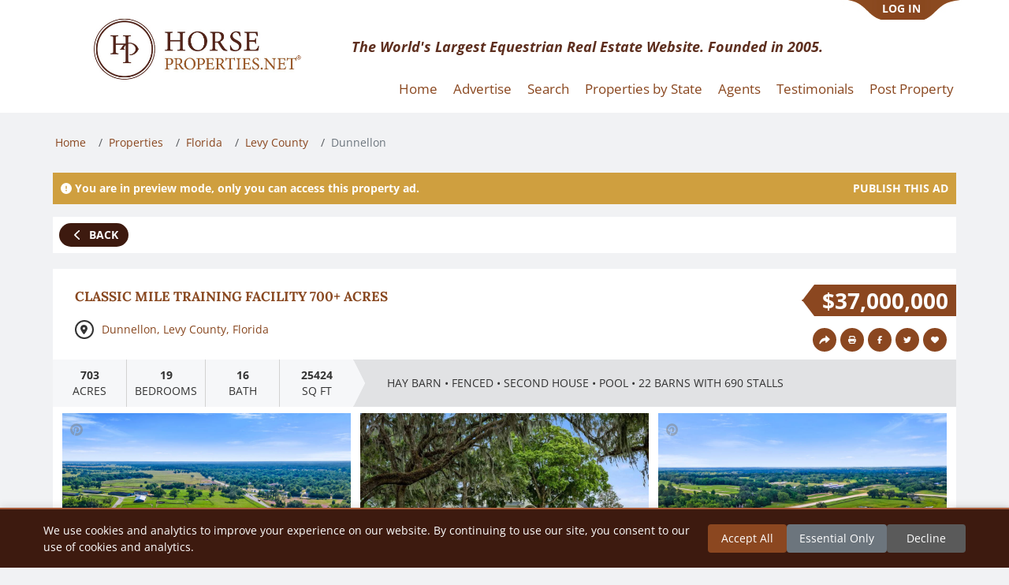

--- FILE ---
content_type: text/html;charset=utf-8
request_url: https://www.horseproperties.net/properties/florida/levy-county/dunnellon/54836
body_size: 16050
content:
<!DOCTYPE html><html  data-capo=""><head><meta charset="utf-8">
<meta name="viewport" content="width=device-width, viewport-fit=auto, initial-scale=1.0, maximum-scale=1.0, user-scalable=no">
<title>Classic Mile Training Facility 700+ Acres | Dunnellon, Levy County, Florida</title>
<link rel="preconnect" href="https://www.google.com" data-hid="49ecc67">
<link rel="preconnect" href="https://www.gstatic.com" crossorigin data-hid="6b38638">
<script src="https://www.google.com/recaptcha/api.js?onload=__vueRecaptchaLoaded&render=explicit" async defer data-hid="4cb775a"></script>
<script src="https://cdn.jsdelivr.net/npm/bootstrap@5.3.3/dist/js/bootstrap.bundle.min.js" type="text/javascript"></script>
<link rel="stylesheet" href="/_nuxt/entry.B__dLMrL.css">
<link rel="stylesheet" href="/_nuxt/default.DNjMLE1-.css">
<link rel="stylesheet" href="/_nuxt/footer.DLFaCubG.css">
<link rel="stylesheet" href="/_nuxt/index.B-D5DhEv.css">
<link rel="stylesheet" href="/_nuxt/index.-wazkEgn.css">
<link rel="stylesheet" href="/_nuxt/index.C_5VMb2N.css">
<link rel="stylesheet" href="/_nuxt/_...CchSAdAV.css">
<link rel="stylesheet" href="/_nuxt/PublishAds.D-o9coO4.css">
<link rel="stylesheet" href="/_nuxt/PublishAd.B9uY1_NO.css">
<link rel="stylesheet" href="/_nuxt/BackButtonHeader.DZtQuwZK.css">
<link rel="stylesheet" href="/_nuxt/Index.CEIhS8WM.css">
<link rel="stylesheet" href="/_nuxt/index.CXIh4U3u.css">
<link rel="stylesheet" href="/_nuxt/Index.B4u1k9zq.css">
<link rel="stylesheet" href="/_nuxt/autoplay.DCvNPVOu.css">
<link rel="stylesheet" href="/_nuxt/index.CCUu8ff7.css">
<link rel="modulepreload" as="script" crossorigin href="/_nuxt/B7lqt_a4.js">
<link rel="modulepreload" as="script" crossorigin href="/_nuxt/BhnGHxjs.js">
<link rel="modulepreload" as="script" crossorigin href="/_nuxt/DZZ-AbJY.js">
<link rel="modulepreload" as="script" crossorigin href="/_nuxt/DzrCjiEy.js">
<link rel="modulepreload" as="script" crossorigin href="/_nuxt/ThtMGUJj.js">
<link rel="modulepreload" as="script" crossorigin href="/_nuxt/Chq9LMUL.js">
<link rel="modulepreload" as="script" crossorigin href="/_nuxt/DF9HdWO1.js">
<link rel="modulepreload" as="script" crossorigin href="/_nuxt/CI-wOfaA.js">
<link rel="modulepreload" as="script" crossorigin href="/_nuxt/BYTtzvcq.js">
<link rel="modulepreload" as="script" crossorigin href="/_nuxt/CvLIRCF7.js">
<link rel="modulepreload" as="script" crossorigin href="/_nuxt/Ce9LpgG6.js">
<link rel="modulepreload" as="script" crossorigin href="/_nuxt/4tRe05oh.js">
<link rel="modulepreload" as="script" crossorigin href="/_nuxt/YlRY7c_O.js">
<link rel="modulepreload" as="script" crossorigin href="/_nuxt/CYYmwYP6.js">
<link rel="modulepreload" as="script" crossorigin href="/_nuxt/Ntt4mpXN.js">
<link rel="modulepreload" as="script" crossorigin href="/_nuxt/C5mQTd_m.js">
<link rel="modulepreload" as="script" crossorigin href="/_nuxt/CaBTk5bY.js">
<link rel="modulepreload" as="script" crossorigin href="/_nuxt/tolCRXYv.js">
<link rel="modulepreload" as="script" crossorigin href="/_nuxt/C6FjxICh.js">
<link rel="modulepreload" as="script" crossorigin href="/_nuxt/DnIy11NX.js">
<link rel="modulepreload" as="script" crossorigin href="/_nuxt/OfSgZFN5.js">
<link rel="modulepreload" as="script" crossorigin href="/_nuxt/f1VVJYLQ.js">
<link rel="modulepreload" as="script" crossorigin href="/_nuxt/i9aNCK-G.js">
<link rel="modulepreload" as="script" crossorigin href="/_nuxt/CsW155Fr.js">
<link rel="modulepreload" as="script" crossorigin href="/_nuxt/pMlKRZXc.js">
<link rel="modulepreload" as="script" crossorigin href="/_nuxt/BcLRc-TZ.js">
<link rel="modulepreload" as="script" crossorigin href="/_nuxt/CzERR5_z.js">
<link rel="modulepreload" as="script" crossorigin href="/_nuxt/DF6cS61D.js">
<link rel="modulepreload" as="script" crossorigin href="/_nuxt/BArhFXhI.js">
<link rel="modulepreload" as="script" crossorigin href="/_nuxt/CKTgZHu4.js">
<link rel="modulepreload" as="script" crossorigin href="/_nuxt/Cpj98o6Y.js">
<link rel="modulepreload" as="script" crossorigin href="/_nuxt/DfC-txTj.js">
<link rel="modulepreload" as="script" crossorigin href="/_nuxt/Ds6GncUD.js">
<link rel="modulepreload" as="script" crossorigin href="/_nuxt/Bv2vL0Qs.js">
<link rel="modulepreload" as="script" crossorigin href="/_nuxt/o-h04qRW.js">
<link rel="modulepreload" as="script" crossorigin href="/_nuxt/ZXIx8iPX.js">
<link rel="modulepreload" as="script" crossorigin href="/_nuxt/CLR5S8X6.js">
<link rel="modulepreload" as="script" crossorigin href="/_nuxt/CHrXk76j.js">
<link rel="modulepreload" as="script" crossorigin href="/_nuxt/DdWeZJw0.js">
<link rel="modulepreload" as="script" crossorigin href="/_nuxt/CRHGkqit.js">
<link rel="modulepreload" as="script" crossorigin href="/_nuxt/xmDKuqWI.js">
<link rel="prefetch" as="script" crossorigin href="/_nuxt/Brq9kAvm.js">
<link rel="prefetch" as="script" crossorigin href="/_nuxt/DkENVjhp.js">
<link rel="prefetch" as="script" crossorigin href="/_nuxt/0LEX4nVI.js">
<link rel="prefetch" as="script" crossorigin href="/_nuxt/BN-81t7z.js">
<link rel="prefetch" as="script" crossorigin href="/_nuxt/BwOl8PxU.js">
<link rel="prefetch" as="script" crossorigin href="/_nuxt/DM04nAi5.js">
<link rel="prefetch" as="script" crossorigin href="/_nuxt/0kYm1NwK.js">
<link rel="prefetch" as="script" crossorigin href="/_nuxt/DjqFbj9i.js">
<link rel="prefetch" as="script" crossorigin href="/_nuxt/BeDlSJhV.js">
<link rel="prefetch" as="script" crossorigin href="/_nuxt/Ao-6us1C.js">
<link rel="prefetch" as="script" crossorigin href="/_nuxt/1glN4XL-.js">
<link rel="prefetch" as="style" href="/_nuxt/dashboard.z__v8wpu.css">
<link rel="prefetch" as="script" crossorigin href="/_nuxt/BxVFCcWl.js">
<link rel="prefetch" as="script" crossorigin href="/_nuxt/BOAMRDIa.js">
<link rel="prefetch" as="style" href="/_nuxt/error-404.CjGVuf6H.css">
<link rel="prefetch" as="script" crossorigin href="/_nuxt/RE9x3e-L.js">
<link rel="prefetch" as="style" href="/_nuxt/error-500.DFBAsgKS.css">
<link rel="prefetch" as="script" crossorigin href="/_nuxt/ATG9vUKB.js">
<script type="text/javascript">if(typeof Object!=="undefined"&&typeof Object.hasOwn!=="function"){Object.hasOwn=function(obj,prop){if(obj==null){throw new TypeError("Cannot convert undefined or null to object");}return Object.prototype.hasOwnProperty.call(obj,prop);};}</script>
<link rel="canonical" href="undefined/properties/florida/levy-county/dunnellon/54836">
<meta name="keywords" content="horse properties,horse properties for sale,horse ranches for sale,horse farms for sale,horse stables for sale,equine properties for sale,equestrian properties for sale">
<meta name="description" content="An amazing opportunity to own approximately 700 acres of beautiful rolling hills and pastures within 5 miles of the World Equestrian Center, 10 Miles to Ocala International Airport, 5 Miles to FAST aquatic center, featuring granddaddy oaks and currently b">
<meta property="og:title" content="Classic Mile Training Facility 700+ Acres | Dunnellon, Levy County, Florida">
<meta property="og:description" content="An amazing opportunity to own approximately 700 acres of beautiful rolling hills and pastures within 5 miles of the World Equestrian Center, 10 Miles to Ocala International Airport, 5 Miles to FAST aquatic center, featuring granddaddy oaks and currently being used as a world-renowned equine training facility known as the Classic Mile. Located in the opportunity zone with RAC/commercial zoning 20+/ acres of frontage, surrounded by homes and the ability for prime new development. The property for sale consists of two parcels totaling 703.98 acres. As a training facility complete with a multimillion-dollar custom-built estate, 20+ barns with 690+ horse stalls, 122 paddocks, 17 round pens, 3/8-mile dirt track, 1 mile dirt track, 1 7/8 turf course. Five additional employee residences, office with two-bedroom apartment. Main house has its own private six-stall barn and screen-enclosed pool with 7,600+ square feet. I welcome you to come and view this one-of-a-kind equestrian property.">
<meta property="og:image" content="https://edc747615c65f9e8f903-73213d88ef3ab457027e1fa78349bf90.ssl.cf1.rackcdn.com/35/8a/358aff4fef65066660a83d15e746cc8855a15e85_big.jpg?t=1768934736">
<meta property="og:type" content="website">
<meta property="og:url" content="https://www.horseproperties.net/properties/florida/levy-county/dunnellon/54836?timestamp=1768934737022">
<meta property="fb:app_id" content="154374198610103">
<meta property="og:ttl" content="345600">
<script type="module" src="/_nuxt/B7lqt_a4.js" crossorigin></script></head><body><div id="__nuxt"><!--[--><div class="nuxt-loading-indicator" style="position:fixed;top:0;right:0;left:0;pointer-events:none;width:auto;height:3px;opacity:0;background:repeating-linear-gradient(to right,#00dc82 0%,#34cdfe 50%,#0047e1 100%);background-size:Infinity% auto;transform:scaleX(0%);transform-origin:left;transition:transform 0.1s, height 0.4s, opacity 0.4s;z-index:999999;"></div><section><div data-v-0ff888f8><header id="header" class="bg-white" data-v-0ff888f8><div class="container position-relative" data-v-0ff888f8><div class="row" data-v-0ff888f8><div class="col-lg-4 col-sm-12" data-v-0ff888f8><div class="d-flex align-items-center justify-content-center logo" data-v-0ff888f8><a href="/" class="" data-v-0ff888f8><img src="/logo.jpeg" width="264" alt="Logo" data-v-0ff888f8></a></div></div><div class="col-12 col-md-6 text-center mt-3 mt-md-0 header-text d-flex align-items-center" data-v-0ff888f8><p class="fs-6 slogan" data-v-0ff888f8> The World&#39;s Largest Equestrian Real Estate Website. Founded in 2005. </p></div><div class="col-6 col-md-2 my-account d-flex justify-content-center justify-content-md-end align-items-center" data-v-0ff888f8><div class="log-in" data-v-0ff888f8><a class="btn btn-link" data-v-0ff888f8>LOG IN</a></div></div></div><div class="row main-menu" data-v-0ff888f8><nav class="navbar navbar-expand-lg w-100" data-v-0ff888f8><button class="navbar-toggler" type="button" data-bs-toggle="collapse" data-bs-target="#navigation-links" aria-controls="navigation-links" aria-expanded="false" aria-label="Toggle navigation" data-v-0ff888f8><span class="navbar-toggler-icon" data-v-0ff888f8></span></button><div id="navigation-links" class="collapse navbar-collapse justify-content-end" data-v-0ff888f8><ul class="navbar-nav" data-v-0ff888f8><li class="nav-item" data-v-0ff888f8><a href="/" class="nav-link active" data-v-0ff888f8>Home</a></li><li class="nav-item" data-v-0ff888f8><a href="/about" class="nav-link" data-v-0ff888f8>Advertise</a></li><li class="nav-item" data-v-0ff888f8><a href="/properties" class="nav-link" data-v-0ff888f8>Search</a></li><li class="nav-item" data-v-0ff888f8><a href="/browse-by-state" class="nav-link" data-v-0ff888f8>Properties by State</a></li><li class="nav-item" data-v-0ff888f8><a href="/agents" class="nav-link" data-v-0ff888f8>Agents</a></li><li class="nav-item" data-v-0ff888f8><a href="/testimonials" class="nav-link" data-v-0ff888f8>Testimonials</a></li><li class="nav-item" data-v-0ff888f8><a href="/register" class="nav-link" data-v-0ff888f8>Post Property </a></li></ul></div></nav></div></div></header><!----></div><nav aria-label="breadcrumb" data-v-1f293b6d><ol class="breadcrumb" data-v-1f293b6d><!--[--><li class="breadcrumb-item" data-v-1f293b6d><a href="/" class="" data-v-1f293b6d>Home <!----></a></li><li class="breadcrumb-item" data-v-1f293b6d><a href="/properties" class="" data-v-1f293b6d>Properties <!----></a></li><li class="breadcrumb-item" data-v-1f293b6d><a href="/properties/florida" class="" data-v-1f293b6d>Florida <!----></a></li><li class="breadcrumb-item" data-v-1f293b6d><a href="/properties/florida/levy-county" class="" data-v-1f293b6d>Levy County <!----></a></li><li class="breadcrumb-item" data-v-1f293b6d><span data-v-1f293b6d>Dunnellon <!----></span></li><!--]--></ol></nav><!----><div class="main container"><div data-v-3fbc277d><div class="alert alert-warning mt-3 d-flex justify-content-between align-items-center preview-banner" data-v-3fbc277d><div data-v-3fbc277d><svg class="svg-inline--fa fa-circle-exclamation" style="" aria-hidden="true" focusable="false" data-prefix="fas" data-icon="circle-exclamation" role="img" xmlns="http://www.w3.org/2000/svg" viewBox="0 0 512 512" data-v-3fbc277d><path class="" style="" fill="currentColor" d="M256 512A256 256 0 1 0 256 0a256 256 0 1 0 0 512zm0-384c13.3 0 24 10.7 24 24l0 112c0 13.3-10.7 24-24 24s-24-10.7-24-24l0-112c0-13.3 10.7-24 24-24zM224 352a32 32 0 1 1 64 0 32 32 0 1 1 -64 0z"></path></svg> You are in preview mode, only you can access this property ad. </div><!--[--><div class="publish-btn-link" data-v-7f96cc25><span data-v-7f96cc25>PUBLISH THIS AD</span></div><!----><!--]--></div><div class="container content p-2" data-v-3fbc277d data-v-cf30b55f><button type="submit" class="btn primary sm narrow" data-v-cf30b55f data-v-90f7695c><!----><!--[--><svg class="svg-inline--fa fa-chevron-left" style="" aria-hidden="true" focusable="false" data-prefix="fas" data-icon="chevron-left" role="img" xmlns="http://www.w3.org/2000/svg" viewBox="0 0 320 512" data-v-cf30b55f><path class="" style="" fill="currentColor" d="M9.4 233.4c-12.5 12.5-12.5 32.8 0 45.3l192 192c12.5 12.5 32.8 12.5 45.3 0s12.5-32.8 0-45.3L77.3 256 246.6 86.6c12.5-12.5 12.5-32.8 0-45.3s-32.8-12.5-45.3 0l-192 192z"></path></svg>  Back <!--]--></button></div><div class="container content" data-v-3fbc277d><div class="row property-page ms-1" data-v-3fbc277d data-v-4df84315><div class="col-md-12 desktop-header" data-v-4df84315><div class="left-info" data-v-4df84315><div class="property-badge" data-v-4df84315 data-v-827ed4ef><!----></div><h1 class="property-title" style="0px !important" data-v-4df84315>Classic Mile Training Facility 700+ Acres</h1><span class="property-location" data-v-4df84315><span class="marker" style="width:1.7em;height:1.7em;" data-v-4df84315><svg class="svg-inline--fa fa-location-dot fa-sm" style="" aria-hidden="true" focusable="false" data-prefix="fas" data-icon="location-dot" role="img" xmlns="http://www.w3.org/2000/svg" viewBox="0 0 384 512" data-v-4df84315><path class="" style="" fill="currentColor" d="M215.7 499.2C267 435 384 279.4 384 192C384 86 298 0 192 0S0 86 0 192c0 87.4 117 243 168.3 307.2c12.3 15.3 35.1 15.3 47.4 0zM192 128a64 64 0 1 1 0 128 64 64 0 1 1 0-128z"></path></svg></span><span class="location" data-v-4df84315><a href="/properties/Dunnellon" class="" data-v-4df84315>Dunnellon</a>, <a href="/properties/Levy County" class="" data-v-4df84315>Levy County</a>, <a href="/properties/Florida" class="" data-v-4df84315>Florida</a></span></span></div><div class="right-info" data-v-4df84315><span class="badge-price custom-top" data-v-4df84315 data-v-86a07881>$37,000,000</span><!--[--><div class="actions" data-v-cea6a3e5><div data-v-cea6a3e5 data-v-4a5dad0f><!----><button class="icon" data-v-4a5dad0f><img class="share-icon" alt="Share Icon" src="/icons/share_icon.svg" data-v-4a5dad0f></button></div><svg class="svg-inline--fa fa-print icon" style="" aria-hidden="true" focusable="false" data-prefix="fas" data-icon="print" role="img" xmlns="http://www.w3.org/2000/svg" viewBox="0 0 512 512" data-v-cea6a3e5><path class="" style="" fill="currentColor" d="M128 0C92.7 0 64 28.7 64 64l0 96 64 0 0-96 226.7 0L384 93.3l0 66.7 64 0 0-66.7c0-17-6.7-33.3-18.7-45.3L400 18.7C388 6.7 371.7 0 354.7 0L128 0zM384 352l0 32 0 64-256 0 0-64 0-16 0-16 256 0zm64 32l32 0c17.7 0 32-14.3 32-32l0-96c0-35.3-28.7-64-64-64L64 192c-35.3 0-64 28.7-64 64l0 96c0 17.7 14.3 32 32 32l32 0 0 64c0 35.3 28.7 64 64 64l256 0c35.3 0 64-28.7 64-64l0-64zM432 248a24 24 0 1 1 0 48 24 24 0 1 1 0-48z"></path></svg><a href="#" data-v-cea6a3e5><svg class="svg-inline--fa fa-facebook-f icon" style="" aria-hidden="true" focusable="false" data-prefix="fab" data-icon="facebook-f" role="img" xmlns="http://www.w3.org/2000/svg" viewBox="0 0 320 512" data-v-cea6a3e5><path class="" style="" fill="currentColor" d="M80 299.3V512H196V299.3h86.5l18-97.8H196V166.9c0-51.7 20.3-71.5 72.7-71.5c16.3 0 29.4 .4 37 1.2V7.9C291.4 4 256.4 0 236.2 0C129.3 0 80 50.5 80 159.4v42.1H14v97.8H80z"></path></svg></a><a href="#" data-v-cea6a3e5><svg class="svg-inline--fa fa-twitter icon" style="" aria-hidden="true" focusable="false" data-prefix="fab" data-icon="twitter" role="img" xmlns="http://www.w3.org/2000/svg" viewBox="0 0 512 512" data-v-cea6a3e5><path class="" style="" fill="currentColor" d="M459.37 151.716c.325 4.548.325 9.097.325 13.645 0 138.72-105.583 298.558-298.558 298.558-59.452 0-114.68-17.219-161.137-47.106 8.447.974 16.568 1.299 25.34 1.299 49.055 0 94.213-16.568 130.274-44.832-46.132-.975-84.792-31.188-98.112-72.772 6.498.974 12.995 1.624 19.818 1.624 9.421 0 18.843-1.3 27.614-3.573-48.081-9.747-84.143-51.98-84.143-102.985v-1.299c13.969 7.797 30.214 12.67 47.431 13.319-28.264-18.843-46.781-51.005-46.781-87.391 0-19.492 5.197-37.36 14.294-52.954 51.655 63.675 129.3 105.258 216.365 109.807-1.624-7.797-2.599-15.918-2.599-24.04 0-57.828 46.782-104.934 104.934-104.934 30.213 0 57.502 12.67 76.67 33.137 23.715-4.548 46.456-13.32 66.599-25.34-7.798 24.366-24.366 44.833-46.132 57.827 21.117-2.273 41.584-8.122 60.426-16.243-14.292 20.791-32.161 39.308-52.628 54.253z"></path></svg></a><!--[--><svg class="svg-inline--fa fa-heart icon" style="" aria-hidden="true" focusable="false" data-prefix="fas" data-icon="heart" role="img" xmlns="http://www.w3.org/2000/svg" viewBox="0 0 512 512" data-v-e5109db2><path class="" style="" fill="currentColor" d="M47.6 300.4L228.3 469.1c7.5 7 17.4 10.9 27.7 10.9s20.2-3.9 27.7-10.9L464.4 300.4c30.4-28.3 47.6-68 47.6-109.5v-5.8c0-69.9-50.5-129.5-119.4-141C347 36.5 300.6 51.4 268 84L256 96 244 84c-32.6-32.6-79-47.5-124.6-39.9C50.5 55.6 0 115.2 0 185.1v5.8c0 41.5 17.2 81.2 47.6 109.5z"></path></svg><!----><!--]--></div><!----><div style="display:none;" data-v-cea6a3e5><div data-v-cea6a3e5><div id="printContent" style="padding:0;" data-v-cea6a3e5 data-v-aecb481d><div class="w-100 bg-white p-2 d-flex justify-content-between" data-v-aecb481d><div class="d-flex align-items-center justify-content-center logo mb-2 ms-5" data-v-aecb481d><img src="/logo.jpeg" width="200" alt="Logo" data-v-aecb481d></div><div data-v-aecb481d><span class="property-location" data-v-aecb481d><span class="marker" data-v-aecb481d><svg class="svg-inline--fa fa-location-dot fa-xs" style="" aria-hidden="true" focusable="false" data-prefix="fas" data-icon="location-dot" role="img" xmlns="http://www.w3.org/2000/svg" viewBox="0 0 384 512" data-v-aecb481d><path class="" style="" fill="currentColor" d="M215.7 499.2C267 435 384 279.4 384 192C384 86 298 0 192 0S0 86 0 192c0 87.4 117 243 168.3 307.2c12.3 15.3 35.1 15.3 47.4 0zM192 128a64 64 0 1 1 0 128 64 64 0 1 1 0-128z"></path></svg></span><span class="ms-2" data-v-aecb481d>Dunnellon, Levy County, Florida</span></span><div class="position-relative" data-v-aecb481d><span class="badge-price" id="priceTag" data-v-aecb481d data-v-86a07881>$37,000,000</span></div></div></div><div class="w-100 separator mb-4" data-v-aecb481d></div><div class="w-100 bg-white pt-2" data-v-aecb481d><h1 class="ms-4 mb-2 fs-3" data-v-aecb481d>Classic Mile Training Facility 700+ Acres</h1><div class="d-flex" data-v-aecb481d><!--[--><img src="https://edc747615c65f9e8f903-73213d88ef3ab457027e1fa78349bf90.ssl.cf1.rackcdn.com/35/8a/358aff4fef65066660a83d15e746cc8855a15e85_thumb.jpg?t=1768934736" class="me-2 ratio ratio-4x3 w-25 mb-5" alt="Property image." style="max-height:235px;" data-v-aecb481d><img src="https://edc747615c65f9e8f903-73213d88ef3ab457027e1fa78349bf90.ssl.cf1.rackcdn.com/bd/64/bd64d39736ad17508a4315244d145fdbdafe3d21_thumb.jpg?t=1768934736" class="me-2 ratio ratio-4x3 w-25 mb-5" alt="Property image." style="max-height:235px;" data-v-aecb481d><img src="https://edc747615c65f9e8f903-73213d88ef3ab457027e1fa78349bf90.ssl.cf1.rackcdn.com/28/02/2802a06424cf9467e85f1a37230dbc0ffb20400d_thumb.jpg?t=1768934736" class="me-2 ratio ratio-4x3 w-25 mb-5" alt="Property image." style="max-height:235px;" data-v-aecb481d><!--]--></div><div class="ms-4 container" data-v-aecb481d><div class="row" data-v-aecb481d><div class="col-6" data-v-aecb481d><div data-v-aecb481d><h5 class="fw-bold accent" data-v-aecb481d>PROPERTY DESCRIPTION</h5><p class="property-description" data-v-aecb481d>An amazing opportunity to own approximately 700 acres of beautiful rolling hills and pastures within 5 miles of the World Equestrian Center, 10 Miles to Ocala International Airport, 5 Miles to FAST aquatic center, featuring granddaddy oaks and currently being used as a world-renowned equine training facility known as the Classic Mile. Located in the opportunity zone with RAC/commercial zoning 20+/ acres of frontage, surrounded by homes and the ability for prime new development. The property for sale consists of two parcels totaling 703.98 acres. As a training facility complete with a multimillion-dollar custom-built estate, 20+ barns with 690+ horse stalls, 122 paddocks, 17 round pens, 3/8-mile dirt track, 1 mile dirt track, 1 7/8 turf course. Five additional employee residences, office with two-bedroom apartment. Main house has its own private six-stall barn and screen-enclosed pool with 7,600+ square feet. I welcome you to come and view this one-of-a-kind equestrian property.</p></div><div data-v-aecb481d><h5 class="fw-bold accent my-3" data-v-aecb481d>DETAILS</h5><!--[--><h6 class="fw-bold accent" data-v-aecb481d>Home Features</h6><ul data-v-aecb481d><!--[--><li data-v-aecb481d></li><!--]--></ul><!--]--><!--[--><h6 class="fw-bold accent" data-v-aecb481d>Lot Features</h6><ul data-v-aecb481d><!--[--><li data-v-aecb481d>703 acres</li><!--]--></ul><!--]--><!--[--><h6 class="fw-bold accent" data-v-aecb481d>Horse Facility Features</h6><ul data-v-aecb481d><!--[--><li data-v-aecb481d>20+ barns with 690+ horse stalls, 122 paddocks, 17 round pens, 3/8-mile dirt track, 1 mile dirt track, 1 7/8 turf course. </li><!--]--></ul><!--]--></div></div><div class="col-2" data-v-aecb481d></div><div class="col-4" data-v-aecb481d><div class="p-3 agent-section" data-v-aecb481d><div class="d-flex justify-content-center mb-3" data-v-aecb481d><img src="https://edc747615c65f9e8f903-73213d88ef3ab457027e1fa78349bf90.ssl.cf1.rackcdn.com/profiles/43929/avatar.jpg?t=1768934736996" class="w-50 rounded-circle" data-v-aecb481d></div><div class="fw-bolder accent text-center mb-2" data-v-aecb481d> For more information about this property, contact: </div><div class="accent text-center" data-v-aecb481d>TASHA OSBOURNE</div><div class="fw-bold grey-text text-center mb-2" data-v-aecb481d>Golden Ocala Real Estate</div><div class="accent agent-phone" data-v-aecb481d><div class="icon-circle" data-v-aecb481d><svg class="svg-inline--fa fa-phone fa-xs icon-phone" style="" aria-hidden="true" focusable="false" data-prefix="fas" data-icon="phone" role="img" xmlns="http://www.w3.org/2000/svg" viewBox="0 0 512 512" data-v-aecb481d><path class="" style="" fill="currentColor" d="M164.9 24.6c-7.7-18.6-28-28.5-47.4-23.2l-88 24C12.1 30.2 0 46 0 64C0 311.4 200.6 512 448 512c18 0 33.8-12.1 38.6-29.5l24-88c5.3-19.4-4.6-39.7-23.2-47.4l-96-40c-16.3-6.8-35.2-2.1-46.3 11.6L304.7 368C234.3 334.7 177.3 277.7 144 207.3L193.3 167c13.7-11.2 18.4-30 11.6-46.3l-40-96z"></path></svg></div><a style="font-size:13px;" data-agent-id="43929" href="tel:+1-(352) 613-6613" data-v-aecb481d>(352) 613-6613</a></div><div class="grey-text text-center" data-v-aecb481d>Ocala, Florida</div></div><div class="mt-3" data-v-aecb481d><h6 class="fw-bold accent" data-v-aecb481d>Distances</h6><ul data-v-aecb481d><!--[--><li data-v-aecb481d><strong data-v-aecb481d>10 miles</strong> to schools</li><li data-v-aecb481d><strong data-v-aecb481d>10 miles</strong> to airports</li><li data-v-aecb481d><strong data-v-aecb481d>10 miles</strong> to hospitals</li><li data-v-aecb481d><strong data-v-aecb481d>10 miles</strong> to shopping</li><li data-v-aecb481d><strong data-v-aecb481d>1 miles</strong> to trails</li><!--]--></ul></div></div></div></div></div><div class="mt-4" data-v-aecb481d><div class="bg-white grey-text text-center w-full fst-italic" style="font-size:x-small;" data-v-aecb481d> Printed from HorseProperties.net. The World&#39;s Largest Equestrian Real Estate Website </div></div></div></div></div><!--]--></div></div><div class="col-md-12 mobile-header" data-v-4df84315><div class="title-section" data-v-4df84315><div class="property-badge" data-v-4df84315 data-v-827ed4ef><!----></div><h1 class="property-title" style="0px !important" data-v-4df84315>Classic Mile Training Facility 700+ Acres</h1></div><div class="location-section" data-v-4df84315><span class="property-location" data-v-4df84315><span class="marker" style="width:1.7em;height:1.7em;" data-v-4df84315><svg class="svg-inline--fa fa-location-dot fa-sm" style="" aria-hidden="true" focusable="false" data-prefix="fas" data-icon="location-dot" role="img" xmlns="http://www.w3.org/2000/svg" viewBox="0 0 384 512" data-v-4df84315><path class="" style="" fill="currentColor" d="M215.7 499.2C267 435 384 279.4 384 192C384 86 298 0 192 0S0 86 0 192c0 87.4 117 243 168.3 307.2c12.3 15.3 35.1 15.3 47.4 0zM192 128a64 64 0 1 1 0 128 64 64 0 1 1 0-128z"></path></svg></span><span class="location" data-v-4df84315><a href="/properties/Dunnellon" class="" data-v-4df84315>Dunnellon</a>, <a href="/properties/Levy County" class="" data-v-4df84315>Levy County</a>, <a href="/properties/Florida" class="" data-v-4df84315>Florida</a></span><div class="location-actions" data-v-4df84315><!--[--><div class="actions" data-v-cea6a3e5><div data-v-cea6a3e5 data-v-4a5dad0f><!----><button class="icon" data-v-4a5dad0f><img class="share-icon" alt="Share Icon" src="/icons/share_icon.svg" data-v-4a5dad0f></button></div><svg class="svg-inline--fa fa-print icon" style="" aria-hidden="true" focusable="false" data-prefix="fas" data-icon="print" role="img" xmlns="http://www.w3.org/2000/svg" viewBox="0 0 512 512" data-v-cea6a3e5><path class="" style="" fill="currentColor" d="M128 0C92.7 0 64 28.7 64 64l0 96 64 0 0-96 226.7 0L384 93.3l0 66.7 64 0 0-66.7c0-17-6.7-33.3-18.7-45.3L400 18.7C388 6.7 371.7 0 354.7 0L128 0zM384 352l0 32 0 64-256 0 0-64 0-16 0-16 256 0zm64 32l32 0c17.7 0 32-14.3 32-32l0-96c0-35.3-28.7-64-64-64L64 192c-35.3 0-64 28.7-64 64l0 96c0 17.7 14.3 32 32 32l32 0 0 64c0 35.3 28.7 64 64 64l256 0c35.3 0 64-28.7 64-64l0-64zM432 248a24 24 0 1 1 0 48 24 24 0 1 1 0-48z"></path></svg><a href="#" data-v-cea6a3e5><svg class="svg-inline--fa fa-facebook-f icon" style="" aria-hidden="true" focusable="false" data-prefix="fab" data-icon="facebook-f" role="img" xmlns="http://www.w3.org/2000/svg" viewBox="0 0 320 512" data-v-cea6a3e5><path class="" style="" fill="currentColor" d="M80 299.3V512H196V299.3h86.5l18-97.8H196V166.9c0-51.7 20.3-71.5 72.7-71.5c16.3 0 29.4 .4 37 1.2V7.9C291.4 4 256.4 0 236.2 0C129.3 0 80 50.5 80 159.4v42.1H14v97.8H80z"></path></svg></a><a href="#" data-v-cea6a3e5><svg class="svg-inline--fa fa-twitter icon" style="" aria-hidden="true" focusable="false" data-prefix="fab" data-icon="twitter" role="img" xmlns="http://www.w3.org/2000/svg" viewBox="0 0 512 512" data-v-cea6a3e5><path class="" style="" fill="currentColor" d="M459.37 151.716c.325 4.548.325 9.097.325 13.645 0 138.72-105.583 298.558-298.558 298.558-59.452 0-114.68-17.219-161.137-47.106 8.447.974 16.568 1.299 25.34 1.299 49.055 0 94.213-16.568 130.274-44.832-46.132-.975-84.792-31.188-98.112-72.772 6.498.974 12.995 1.624 19.818 1.624 9.421 0 18.843-1.3 27.614-3.573-48.081-9.747-84.143-51.98-84.143-102.985v-1.299c13.969 7.797 30.214 12.67 47.431 13.319-28.264-18.843-46.781-51.005-46.781-87.391 0-19.492 5.197-37.36 14.294-52.954 51.655 63.675 129.3 105.258 216.365 109.807-1.624-7.797-2.599-15.918-2.599-24.04 0-57.828 46.782-104.934 104.934-104.934 30.213 0 57.502 12.67 76.67 33.137 23.715-4.548 46.456-13.32 66.599-25.34-7.798 24.366-24.366 44.833-46.132 57.827 21.117-2.273 41.584-8.122 60.426-16.243-14.292 20.791-32.161 39.308-52.628 54.253z"></path></svg></a><!--[--><svg class="svg-inline--fa fa-heart icon" style="" aria-hidden="true" focusable="false" data-prefix="fas" data-icon="heart" role="img" xmlns="http://www.w3.org/2000/svg" viewBox="0 0 512 512" data-v-e5109db2><path class="" style="" fill="currentColor" d="M47.6 300.4L228.3 469.1c7.5 7 17.4 10.9 27.7 10.9s20.2-3.9 27.7-10.9L464.4 300.4c30.4-28.3 47.6-68 47.6-109.5v-5.8c0-69.9-50.5-129.5-119.4-141C347 36.5 300.6 51.4 268 84L256 96 244 84c-32.6-32.6-79-47.5-124.6-39.9C50.5 55.6 0 115.2 0 185.1v5.8c0 41.5 17.2 81.2 47.6 109.5z"></path></svg><!----><!--]--></div><!----><div style="display:none;" data-v-cea6a3e5><div data-v-cea6a3e5><div id="printContent" style="padding:0;" data-v-cea6a3e5 data-v-aecb481d><div class="w-100 bg-white p-2 d-flex justify-content-between" data-v-aecb481d><div class="d-flex align-items-center justify-content-center logo mb-2 ms-5" data-v-aecb481d><img src="/logo.jpeg" width="200" alt="Logo" data-v-aecb481d></div><div data-v-aecb481d><span class="property-location" data-v-aecb481d><span class="marker" data-v-aecb481d><svg class="svg-inline--fa fa-location-dot fa-xs" style="" aria-hidden="true" focusable="false" data-prefix="fas" data-icon="location-dot" role="img" xmlns="http://www.w3.org/2000/svg" viewBox="0 0 384 512" data-v-aecb481d><path class="" style="" fill="currentColor" d="M215.7 499.2C267 435 384 279.4 384 192C384 86 298 0 192 0S0 86 0 192c0 87.4 117 243 168.3 307.2c12.3 15.3 35.1 15.3 47.4 0zM192 128a64 64 0 1 1 0 128 64 64 0 1 1 0-128z"></path></svg></span><span class="ms-2" data-v-aecb481d>Dunnellon, Levy County, Florida</span></span><div class="position-relative" data-v-aecb481d><span class="badge-price" id="priceTag" data-v-aecb481d data-v-86a07881>$37,000,000</span></div></div></div><div class="w-100 separator mb-4" data-v-aecb481d></div><div class="w-100 bg-white pt-2" data-v-aecb481d><h1 class="ms-4 mb-2 fs-3" data-v-aecb481d>Classic Mile Training Facility 700+ Acres</h1><div class="d-flex" data-v-aecb481d><!--[--><img src="https://edc747615c65f9e8f903-73213d88ef3ab457027e1fa78349bf90.ssl.cf1.rackcdn.com/35/8a/358aff4fef65066660a83d15e746cc8855a15e85_thumb.jpg?t=1768934736" class="me-2 ratio ratio-4x3 w-25 mb-5" alt="Property image." style="max-height:235px;" data-v-aecb481d><img src="https://edc747615c65f9e8f903-73213d88ef3ab457027e1fa78349bf90.ssl.cf1.rackcdn.com/bd/64/bd64d39736ad17508a4315244d145fdbdafe3d21_thumb.jpg?t=1768934736" class="me-2 ratio ratio-4x3 w-25 mb-5" alt="Property image." style="max-height:235px;" data-v-aecb481d><img src="https://edc747615c65f9e8f903-73213d88ef3ab457027e1fa78349bf90.ssl.cf1.rackcdn.com/28/02/2802a06424cf9467e85f1a37230dbc0ffb20400d_thumb.jpg?t=1768934736" class="me-2 ratio ratio-4x3 w-25 mb-5" alt="Property image." style="max-height:235px;" data-v-aecb481d><!--]--></div><div class="ms-4 container" data-v-aecb481d><div class="row" data-v-aecb481d><div class="col-6" data-v-aecb481d><div data-v-aecb481d><h5 class="fw-bold accent" data-v-aecb481d>PROPERTY DESCRIPTION</h5><p class="property-description" data-v-aecb481d>An amazing opportunity to own approximately 700 acres of beautiful rolling hills and pastures within 5 miles of the World Equestrian Center, 10 Miles to Ocala International Airport, 5 Miles to FAST aquatic center, featuring granddaddy oaks and currently being used as a world-renowned equine training facility known as the Classic Mile. Located in the opportunity zone with RAC/commercial zoning 20+/ acres of frontage, surrounded by homes and the ability for prime new development. The property for sale consists of two parcels totaling 703.98 acres. As a training facility complete with a multimillion-dollar custom-built estate, 20+ barns with 690+ horse stalls, 122 paddocks, 17 round pens, 3/8-mile dirt track, 1 mile dirt track, 1 7/8 turf course. Five additional employee residences, office with two-bedroom apartment. Main house has its own private six-stall barn and screen-enclosed pool with 7,600+ square feet. I welcome you to come and view this one-of-a-kind equestrian property.</p></div><div data-v-aecb481d><h5 class="fw-bold accent my-3" data-v-aecb481d>DETAILS</h5><!--[--><h6 class="fw-bold accent" data-v-aecb481d>Home Features</h6><ul data-v-aecb481d><!--[--><li data-v-aecb481d></li><!--]--></ul><!--]--><!--[--><h6 class="fw-bold accent" data-v-aecb481d>Lot Features</h6><ul data-v-aecb481d><!--[--><li data-v-aecb481d>703 acres</li><!--]--></ul><!--]--><!--[--><h6 class="fw-bold accent" data-v-aecb481d>Horse Facility Features</h6><ul data-v-aecb481d><!--[--><li data-v-aecb481d>20+ barns with 690+ horse stalls, 122 paddocks, 17 round pens, 3/8-mile dirt track, 1 mile dirt track, 1 7/8 turf course. </li><!--]--></ul><!--]--></div></div><div class="col-2" data-v-aecb481d></div><div class="col-4" data-v-aecb481d><div class="p-3 agent-section" data-v-aecb481d><div class="d-flex justify-content-center mb-3" data-v-aecb481d><img src="https://edc747615c65f9e8f903-73213d88ef3ab457027e1fa78349bf90.ssl.cf1.rackcdn.com/profiles/43929/avatar.jpg?t=1768934736999" class="w-50 rounded-circle" data-v-aecb481d></div><div class="fw-bolder accent text-center mb-2" data-v-aecb481d> For more information about this property, contact: </div><div class="accent text-center" data-v-aecb481d>TASHA OSBOURNE</div><div class="fw-bold grey-text text-center mb-2" data-v-aecb481d>Golden Ocala Real Estate</div><div class="accent agent-phone" data-v-aecb481d><div class="icon-circle" data-v-aecb481d><svg class="svg-inline--fa fa-phone fa-xs icon-phone" style="" aria-hidden="true" focusable="false" data-prefix="fas" data-icon="phone" role="img" xmlns="http://www.w3.org/2000/svg" viewBox="0 0 512 512" data-v-aecb481d><path class="" style="" fill="currentColor" d="M164.9 24.6c-7.7-18.6-28-28.5-47.4-23.2l-88 24C12.1 30.2 0 46 0 64C0 311.4 200.6 512 448 512c18 0 33.8-12.1 38.6-29.5l24-88c5.3-19.4-4.6-39.7-23.2-47.4l-96-40c-16.3-6.8-35.2-2.1-46.3 11.6L304.7 368C234.3 334.7 177.3 277.7 144 207.3L193.3 167c13.7-11.2 18.4-30 11.6-46.3l-40-96z"></path></svg></div><a style="font-size:13px;" data-agent-id="43929" href="tel:+1-(352) 613-6613" data-v-aecb481d>(352) 613-6613</a></div><div class="grey-text text-center" data-v-aecb481d>Ocala, Florida</div></div><div class="mt-3" data-v-aecb481d><h6 class="fw-bold accent" data-v-aecb481d>Distances</h6><ul data-v-aecb481d><!--[--><li data-v-aecb481d><strong data-v-aecb481d>10 miles</strong> to schools</li><li data-v-aecb481d><strong data-v-aecb481d>10 miles</strong> to airports</li><li data-v-aecb481d><strong data-v-aecb481d>10 miles</strong> to hospitals</li><li data-v-aecb481d><strong data-v-aecb481d>10 miles</strong> to shopping</li><li data-v-aecb481d><strong data-v-aecb481d>1 miles</strong> to trails</li><!--]--></ul></div></div></div></div></div><div class="mt-4" data-v-aecb481d><div class="bg-white grey-text text-center w-full fst-italic" style="font-size:x-small;" data-v-aecb481d> Printed from HorseProperties.net. The World&#39;s Largest Equestrian Real Estate Website </div></div></div></div></div><!--]--></div></span></div><div class="right-info" data-v-4df84315><span class="badge-price custom-top" data-v-4df84315 data-v-86a07881>$37,000,000</span></div></div></div><div class="row d-flex justify-content-center align-items-center mb-2" data-v-3fbc277d data-v-62f4a785><div class="row m-0 p-0 col-lg-4" data-v-62f4a785><div class="features col text-center" data-v-62f4a785><strong data-v-62f4a785>703</strong><br data-v-62f4a785><span data-v-62f4a785>ACRES</span></div><div class="features col text-center" data-v-62f4a785><strong data-v-62f4a785>19</strong><br data-v-62f4a785><span data-v-62f4a785>BEDROOMS</span></div><div class="features col text-center" data-v-62f4a785><strong data-v-62f4a785>16</strong><br data-v-62f4a785><span data-v-62f4a785>BATH</span></div><div class="features col text-center last-element" data-v-62f4a785><strong data-v-62f4a785>25424</strong><br data-v-62f4a785><span data-v-62f4a785>SQ FT</span></div></div><div class="col-xs-12 col-lg-8 list-options" data-v-62f4a785><div class="property-options" data-v-62f4a785><div class="text" data-v-62f4a785>hay barn • fenced • second house • pool • 22 barns with 690 stalls</div></div></div></div><section id="slider-content" class="col-md-12" data-v-3fbc277d data-v-3cef0d5c><div class="custom-prev" data-v-3cef0d5c><svg class="svg-inline--fa fa-chevron-left fa-sm" style="" aria-hidden="true" focusable="false" data-prefix="fas" data-icon="chevron-left" role="img" xmlns="http://www.w3.org/2000/svg" viewBox="0 0 320 512" data-v-3cef0d5c><path class="" style="" fill="currentColor" d="M9.4 233.4c-12.5 12.5-12.5 32.8 0 45.3l192 192c12.5 12.5 32.8 12.5 45.3 0s12.5-32.8 0-45.3L77.3 256 246.6 86.6c12.5-12.5 12.5-32.8 0-45.3s-32.8-12.5-45.3 0l-192 192z"></path></svg></div><div class="custom-next" data-v-3cef0d5c><svg class="svg-inline--fa fa-chevron-right fa-sm" style="" aria-hidden="true" focusable="false" data-prefix="fas" data-icon="chevron-right" role="img" xmlns="http://www.w3.org/2000/svg" viewBox="0 0 320 512" data-v-3cef0d5c><path class="" style="" fill="currentColor" d="M310.6 233.4c12.5 12.5 12.5 32.8 0 45.3l-192 192c-12.5 12.5-32.8 12.5-45.3 0s-12.5-32.8 0-45.3L242.7 256 73.4 86.6c-12.5-12.5-12.5-32.8 0-45.3s32.8-12.5 45.3 0l192 192z"></path></svg></div><div class="swiper mySwiper" id="gallerySwiper" data-v-3cef0d5c><!--[--><!--]--><div class="swiper-wrapper"><!--[--><!--]--><!--[--><div class="swiper-slide swiper-slide-wrapper" data-v-3cef0d5c><!--[--><!----><!--[--><!----><!----><!--]--><img onerror="this.setAttribute(&#39;data-error&#39;, 1)" data-nuxt-img srcset="https://edc747615c65f9e8f903-73213d88ef3ab457027e1fa78349bf90.ssl.cf1.rackcdn.com/35/8a/358aff4fef65066660a83d15e746cc8855a15e85_big.jpg?t=1768934736 1x, https://edc747615c65f9e8f903-73213d88ef3ab457027e1fa78349bf90.ssl.cf1.rackcdn.com/35/8a/358aff4fef65066660a83d15e746cc8855a15e85_big.jpg?t=1768934736 2x" layout="fill" data-fancybox="gallery" style="cursor:zoom-in;" src="https://edc747615c65f9e8f903-73213d88ef3ab457027e1fa78349bf90.ssl.cf1.rackcdn.com/35/8a/358aff4fef65066660a83d15e746cc8855a15e85_big.jpg?t=1768934736" data-v-3cef0d5c><!--]--><!----></div><div class="swiper-slide swiper-slide-wrapper" data-v-3cef0d5c><!--[--><!----><!----><img onerror="this.setAttribute(&#39;data-error&#39;, 1)" data-nuxt-img srcset="https://edc747615c65f9e8f903-73213d88ef3ab457027e1fa78349bf90.ssl.cf1.rackcdn.com/bd/64/bd64d39736ad17508a4315244d145fdbdafe3d21_big.jpg?t=1768934736 1x, https://edc747615c65f9e8f903-73213d88ef3ab457027e1fa78349bf90.ssl.cf1.rackcdn.com/bd/64/bd64d39736ad17508a4315244d145fdbdafe3d21_big.jpg?t=1768934736 2x" layout="fill" data-fancybox="gallery" style="cursor:zoom-in;" src="https://edc747615c65f9e8f903-73213d88ef3ab457027e1fa78349bf90.ssl.cf1.rackcdn.com/bd/64/bd64d39736ad17508a4315244d145fdbdafe3d21_big.jpg?t=1768934736" data-v-3cef0d5c><!--]--><!----></div><div class="swiper-slide swiper-slide-wrapper" data-v-3cef0d5c><!--[--><!----><!----><img onerror="this.setAttribute(&#39;data-error&#39;, 1)" data-nuxt-img srcset="https://edc747615c65f9e8f903-73213d88ef3ab457027e1fa78349bf90.ssl.cf1.rackcdn.com/28/02/2802a06424cf9467e85f1a37230dbc0ffb20400d_big.jpg?t=1768934736 1x, https://edc747615c65f9e8f903-73213d88ef3ab457027e1fa78349bf90.ssl.cf1.rackcdn.com/28/02/2802a06424cf9467e85f1a37230dbc0ffb20400d_big.jpg?t=1768934736 2x" layout="fill" data-fancybox="gallery" style="cursor:zoom-in;" src="https://edc747615c65f9e8f903-73213d88ef3ab457027e1fa78349bf90.ssl.cf1.rackcdn.com/28/02/2802a06424cf9467e85f1a37230dbc0ffb20400d_big.jpg?t=1768934736" data-v-3cef0d5c><!--]--><!----></div><div class="swiper-slide swiper-slide-wrapper" data-v-3cef0d5c><!--[--><!----><!----><img onerror="this.setAttribute(&#39;data-error&#39;, 1)" data-nuxt-img srcset="https://edc747615c65f9e8f903-73213d88ef3ab457027e1fa78349bf90.ssl.cf1.rackcdn.com/9a/92/9a926ed67acf09f4cf3ab334ae06b6d2686b303b_big.jpg?t=1768934736 1x, https://edc747615c65f9e8f903-73213d88ef3ab457027e1fa78349bf90.ssl.cf1.rackcdn.com/9a/92/9a926ed67acf09f4cf3ab334ae06b6d2686b303b_big.jpg?t=1768934736 2x" layout="fill" data-fancybox="gallery" style="cursor:zoom-in;" src="https://edc747615c65f9e8f903-73213d88ef3ab457027e1fa78349bf90.ssl.cf1.rackcdn.com/9a/92/9a926ed67acf09f4cf3ab334ae06b6d2686b303b_big.jpg?t=1768934736" data-v-3cef0d5c><!--]--><!----></div><div class="swiper-slide swiper-slide-wrapper" data-v-3cef0d5c><!--[--><!----><!----><img onerror="this.setAttribute(&#39;data-error&#39;, 1)" data-nuxt-img srcset="https://edc747615c65f9e8f903-73213d88ef3ab457027e1fa78349bf90.ssl.cf1.rackcdn.com/bb/6c/bb6ca12052a0091ae090146af72ef2f313841d18_big.jpg?t=1768934736 1x, https://edc747615c65f9e8f903-73213d88ef3ab457027e1fa78349bf90.ssl.cf1.rackcdn.com/bb/6c/bb6ca12052a0091ae090146af72ef2f313841d18_big.jpg?t=1768934736 2x" layout="fill" data-fancybox="gallery" style="cursor:zoom-in;" src="https://edc747615c65f9e8f903-73213d88ef3ab457027e1fa78349bf90.ssl.cf1.rackcdn.com/bb/6c/bb6ca12052a0091ae090146af72ef2f313841d18_big.jpg?t=1768934736" data-v-3cef0d5c><!--]--><!----></div><div class="swiper-slide swiper-slide-wrapper" data-v-3cef0d5c><!--[--><!----><!----><img onerror="this.setAttribute(&#39;data-error&#39;, 1)" data-nuxt-img srcset="https://edc747615c65f9e8f903-73213d88ef3ab457027e1fa78349bf90.ssl.cf1.rackcdn.com/58/80/58808f4650298f769282cf643d77f43fb07b0bf3_big.jpg?t=1768934736 1x, https://edc747615c65f9e8f903-73213d88ef3ab457027e1fa78349bf90.ssl.cf1.rackcdn.com/58/80/58808f4650298f769282cf643d77f43fb07b0bf3_big.jpg?t=1768934736 2x" layout="fill" data-fancybox="gallery" style="cursor:zoom-in;" src="https://edc747615c65f9e8f903-73213d88ef3ab457027e1fa78349bf90.ssl.cf1.rackcdn.com/58/80/58808f4650298f769282cf643d77f43fb07b0bf3_big.jpg?t=1768934736" data-v-3cef0d5c><!--]--><!----></div><div class="swiper-slide swiper-slide-wrapper" data-v-3cef0d5c><!--[--><!----><!----><img onerror="this.setAttribute(&#39;data-error&#39;, 1)" data-nuxt-img srcset="https://edc747615c65f9e8f903-73213d88ef3ab457027e1fa78349bf90.ssl.cf1.rackcdn.com/19/21/192156c8cae53c18dc9d96ac84be68fccd9aa874_big.jpg?t=1768934736 1x, https://edc747615c65f9e8f903-73213d88ef3ab457027e1fa78349bf90.ssl.cf1.rackcdn.com/19/21/192156c8cae53c18dc9d96ac84be68fccd9aa874_big.jpg?t=1768934736 2x" layout="fill" data-fancybox="gallery" style="cursor:zoom-in;" src="https://edc747615c65f9e8f903-73213d88ef3ab457027e1fa78349bf90.ssl.cf1.rackcdn.com/19/21/192156c8cae53c18dc9d96ac84be68fccd9aa874_big.jpg?t=1768934736" data-v-3cef0d5c><!--]--><!----></div><div class="swiper-slide swiper-slide-wrapper" data-v-3cef0d5c><!--[--><!----><!----><img onerror="this.setAttribute(&#39;data-error&#39;, 1)" data-nuxt-img srcset="https://edc747615c65f9e8f903-73213d88ef3ab457027e1fa78349bf90.ssl.cf1.rackcdn.com/5e/9e/5e9e34164a16cbd7251069204a3ac4827f9b0f3e_big.jpg?t=1768934736 1x, https://edc747615c65f9e8f903-73213d88ef3ab457027e1fa78349bf90.ssl.cf1.rackcdn.com/5e/9e/5e9e34164a16cbd7251069204a3ac4827f9b0f3e_big.jpg?t=1768934736 2x" layout="fill" data-fancybox="gallery" style="cursor:zoom-in;" src="https://edc747615c65f9e8f903-73213d88ef3ab457027e1fa78349bf90.ssl.cf1.rackcdn.com/5e/9e/5e9e34164a16cbd7251069204a3ac4827f9b0f3e_big.jpg?t=1768934736" data-v-3cef0d5c><!--]--><!----></div><div class="swiper-slide swiper-slide-wrapper" data-v-3cef0d5c><!--[--><!----><!----><img onerror="this.setAttribute(&#39;data-error&#39;, 1)" data-nuxt-img srcset="https://edc747615c65f9e8f903-73213d88ef3ab457027e1fa78349bf90.ssl.cf1.rackcdn.com/a0/16/a016b8aa45bb0098557164cd193e71bce0ed2eb1_big.jpg?t=1768934736 1x, https://edc747615c65f9e8f903-73213d88ef3ab457027e1fa78349bf90.ssl.cf1.rackcdn.com/a0/16/a016b8aa45bb0098557164cd193e71bce0ed2eb1_big.jpg?t=1768934736 2x" layout="fill" data-fancybox="gallery" style="cursor:zoom-in;" src="https://edc747615c65f9e8f903-73213d88ef3ab457027e1fa78349bf90.ssl.cf1.rackcdn.com/a0/16/a016b8aa45bb0098557164cd193e71bce0ed2eb1_big.jpg?t=1768934736" data-v-3cef0d5c><!--]--><!----></div><div class="swiper-slide swiper-slide-wrapper" data-v-3cef0d5c><!--[--><!----><!----><img onerror="this.setAttribute(&#39;data-error&#39;, 1)" data-nuxt-img srcset="https://edc747615c65f9e8f903-73213d88ef3ab457027e1fa78349bf90.ssl.cf1.rackcdn.com/7b/5d/7b5d6984d2526d455b2f1e6531279b7feef8e2b7_big.jpg?t=1768934736 1x, https://edc747615c65f9e8f903-73213d88ef3ab457027e1fa78349bf90.ssl.cf1.rackcdn.com/7b/5d/7b5d6984d2526d455b2f1e6531279b7feef8e2b7_big.jpg?t=1768934736 2x" layout="fill" data-fancybox="gallery" style="cursor:zoom-in;" src="https://edc747615c65f9e8f903-73213d88ef3ab457027e1fa78349bf90.ssl.cf1.rackcdn.com/7b/5d/7b5d6984d2526d455b2f1e6531279b7feef8e2b7_big.jpg?t=1768934736" data-v-3cef0d5c><!--]--><!----></div><div class="swiper-slide swiper-slide-wrapper" data-v-3cef0d5c><!--[--><!----><!----><img onerror="this.setAttribute(&#39;data-error&#39;, 1)" data-nuxt-img srcset="https://edc747615c65f9e8f903-73213d88ef3ab457027e1fa78349bf90.ssl.cf1.rackcdn.com/31/82/318257fc13f530ee133a6bb29ab3bb7cb9a4e259_big.jpg?t=1768934736 1x, https://edc747615c65f9e8f903-73213d88ef3ab457027e1fa78349bf90.ssl.cf1.rackcdn.com/31/82/318257fc13f530ee133a6bb29ab3bb7cb9a4e259_big.jpg?t=1768934736 2x" layout="fill" data-fancybox="gallery" style="cursor:zoom-in;" src="https://edc747615c65f9e8f903-73213d88ef3ab457027e1fa78349bf90.ssl.cf1.rackcdn.com/31/82/318257fc13f530ee133a6bb29ab3bb7cb9a4e259_big.jpg?t=1768934736" data-v-3cef0d5c><!--]--><!----></div><div class="swiper-slide swiper-slide-wrapper" data-v-3cef0d5c><!--[--><!----><!----><img onerror="this.setAttribute(&#39;data-error&#39;, 1)" data-nuxt-img srcset="https://edc747615c65f9e8f903-73213d88ef3ab457027e1fa78349bf90.ssl.cf1.rackcdn.com/71/24/7124d87bcdf1460ab1e91e597a8286588491c475_big.jpg?t=1768934736 1x, https://edc747615c65f9e8f903-73213d88ef3ab457027e1fa78349bf90.ssl.cf1.rackcdn.com/71/24/7124d87bcdf1460ab1e91e597a8286588491c475_big.jpg?t=1768934736 2x" layout="fill" data-fancybox="gallery" style="cursor:zoom-in;" src="https://edc747615c65f9e8f903-73213d88ef3ab457027e1fa78349bf90.ssl.cf1.rackcdn.com/71/24/7124d87bcdf1460ab1e91e597a8286588491c475_big.jpg?t=1768934736" data-v-3cef0d5c><!--]--><!----></div><div class="swiper-slide swiper-slide-wrapper" data-v-3cef0d5c><!--[--><!----><!----><img onerror="this.setAttribute(&#39;data-error&#39;, 1)" data-nuxt-img srcset="https://edc747615c65f9e8f903-73213d88ef3ab457027e1fa78349bf90.ssl.cf1.rackcdn.com/df/6d/df6d8f6b70545cb8064ec7987a825ffafd233351_big.jpg?t=1768934736 1x, https://edc747615c65f9e8f903-73213d88ef3ab457027e1fa78349bf90.ssl.cf1.rackcdn.com/df/6d/df6d8f6b70545cb8064ec7987a825ffafd233351_big.jpg?t=1768934736 2x" layout="fill" data-fancybox="gallery" style="cursor:zoom-in;" src="https://edc747615c65f9e8f903-73213d88ef3ab457027e1fa78349bf90.ssl.cf1.rackcdn.com/df/6d/df6d8f6b70545cb8064ec7987a825ffafd233351_big.jpg?t=1768934736" data-v-3cef0d5c><!--]--><!----></div><div class="swiper-slide swiper-slide-wrapper" data-v-3cef0d5c><!--[--><!----><!----><img onerror="this.setAttribute(&#39;data-error&#39;, 1)" data-nuxt-img srcset="https://edc747615c65f9e8f903-73213d88ef3ab457027e1fa78349bf90.ssl.cf1.rackcdn.com/ea/af/eaafa7be88d6f94e92a4228360c3a975af694ffd_big.jpg?t=1768934736 1x, https://edc747615c65f9e8f903-73213d88ef3ab457027e1fa78349bf90.ssl.cf1.rackcdn.com/ea/af/eaafa7be88d6f94e92a4228360c3a975af694ffd_big.jpg?t=1768934736 2x" layout="fill" data-fancybox="gallery" style="cursor:zoom-in;" src="https://edc747615c65f9e8f903-73213d88ef3ab457027e1fa78349bf90.ssl.cf1.rackcdn.com/ea/af/eaafa7be88d6f94e92a4228360c3a975af694ffd_big.jpg?t=1768934736" data-v-3cef0d5c><!--]--><!----></div><div class="swiper-slide swiper-slide-wrapper" data-v-3cef0d5c><!--[--><!----><!----><img onerror="this.setAttribute(&#39;data-error&#39;, 1)" data-nuxt-img srcset="https://edc747615c65f9e8f903-73213d88ef3ab457027e1fa78349bf90.ssl.cf1.rackcdn.com/cc/43/cc436f44dca64c3227e87063a85ce7415e16b2fa_big.jpg?t=1768934736 1x, https://edc747615c65f9e8f903-73213d88ef3ab457027e1fa78349bf90.ssl.cf1.rackcdn.com/cc/43/cc436f44dca64c3227e87063a85ce7415e16b2fa_big.jpg?t=1768934736 2x" layout="fill" data-fancybox="gallery" style="cursor:zoom-in;" src="https://edc747615c65f9e8f903-73213d88ef3ab457027e1fa78349bf90.ssl.cf1.rackcdn.com/cc/43/cc436f44dca64c3227e87063a85ce7415e16b2fa_big.jpg?t=1768934736" data-v-3cef0d5c><!--]--><!----></div><div class="swiper-slide swiper-slide-wrapper" data-v-3cef0d5c><!--[--><!----><!----><img onerror="this.setAttribute(&#39;data-error&#39;, 1)" data-nuxt-img srcset="https://edc747615c65f9e8f903-73213d88ef3ab457027e1fa78349bf90.ssl.cf1.rackcdn.com/32/f7/32f72de8e4c1ca48c03f5133039c972b9d08c6a7_big.jpg?t=1768934736 1x, https://edc747615c65f9e8f903-73213d88ef3ab457027e1fa78349bf90.ssl.cf1.rackcdn.com/32/f7/32f72de8e4c1ca48c03f5133039c972b9d08c6a7_big.jpg?t=1768934736 2x" layout="fill" data-fancybox="gallery" style="cursor:zoom-in;" src="https://edc747615c65f9e8f903-73213d88ef3ab457027e1fa78349bf90.ssl.cf1.rackcdn.com/32/f7/32f72de8e4c1ca48c03f5133039c972b9d08c6a7_big.jpg?t=1768934736" data-v-3cef0d5c><!--]--><!----></div><div class="swiper-slide swiper-slide-wrapper" data-v-3cef0d5c><!--[--><!----><!----><img onerror="this.setAttribute(&#39;data-error&#39;, 1)" data-nuxt-img srcset="https://edc747615c65f9e8f903-73213d88ef3ab457027e1fa78349bf90.ssl.cf1.rackcdn.com/70/e9/70e9c678ea0051e9362a43807d04281885158257_big.jpg?t=1768934736 1x, https://edc747615c65f9e8f903-73213d88ef3ab457027e1fa78349bf90.ssl.cf1.rackcdn.com/70/e9/70e9c678ea0051e9362a43807d04281885158257_big.jpg?t=1768934736 2x" layout="fill" data-fancybox="gallery" style="cursor:zoom-in;" src="https://edc747615c65f9e8f903-73213d88ef3ab457027e1fa78349bf90.ssl.cf1.rackcdn.com/70/e9/70e9c678ea0051e9362a43807d04281885158257_big.jpg?t=1768934736" data-v-3cef0d5c><!--]--><!----></div><div class="swiper-slide swiper-slide-wrapper" data-v-3cef0d5c><!--[--><!----><!----><img onerror="this.setAttribute(&#39;data-error&#39;, 1)" data-nuxt-img srcset="https://edc747615c65f9e8f903-73213d88ef3ab457027e1fa78349bf90.ssl.cf1.rackcdn.com/d8/74/d874d6092b5b9ef26e63c7cefff2a94a8566f984_big.jpg?t=1768934736 1x, https://edc747615c65f9e8f903-73213d88ef3ab457027e1fa78349bf90.ssl.cf1.rackcdn.com/d8/74/d874d6092b5b9ef26e63c7cefff2a94a8566f984_big.jpg?t=1768934736 2x" layout="fill" data-fancybox="gallery" style="cursor:zoom-in;" src="https://edc747615c65f9e8f903-73213d88ef3ab457027e1fa78349bf90.ssl.cf1.rackcdn.com/d8/74/d874d6092b5b9ef26e63c7cefff2a94a8566f984_big.jpg?t=1768934736" data-v-3cef0d5c><!--]--><!----></div><!--]--><!--[--><!--]--></div><!----><!----><div class="swiper-pagination"></div><!--[--><!--]--></div></section><div class="row property-page" data-v-3fbc277d><div class="col-xs-12 col-sm-8 property-details" data-v-3fbc277d><h3 class="property-description-title" data-v-3fbc277d>Property description</h3><div data-v-3fbc277d><p class="property-description" data-v-3fbc277d data-v-127b5fbd>An amazing opportunity to own approximately 700 acres of beautiful rolling hills and pastures within 5 miles of the World Equestrian Center, 10 Miles to Ocala International Airport, 5 Miles to FAST aquatic center, featuring granddaddy oaks and currently being used as a world-renowned equine training facility known as the Classic Mile. Located in the opportunity zone with RAC/commercial zoning 20+/ acres of frontage, surrounded by homes and the ability for prime new development. The property for sale consists of two parcels totaling 703.98 acres. As a training facility complete with a multimillion-dollar custom-built estate, 20+ barns with 690+ horse stalls, 122 paddocks, 17 round pens, 3/8-mile dirt track, 1 mile dirt track, 1 7/8 turf course. Five additional employee residences, office with two-bedroom apartment. Main house has its own private six-stall barn and screen-enclosed pool with 7,600+ square feet. I welcome you to come and view this one-of-a-kind equestrian property.</p><p class="video-link" data-v-3fbc277d><a href="https://www.youtube.com/watch?v=s4X6qXdIGVA&amp;feature=youtu.be" target="_blank" data-v-3fbc277d> Watch the video tour #1 <svg class="svg-inline--fa fa-youtube" style="" aria-hidden="true" focusable="false" data-prefix="fab" data-icon="youtube" role="img" xmlns="http://www.w3.org/2000/svg" viewBox="0 0 576 512" data-v-3fbc277d><path class="" style="" fill="currentColor" d="M549.655 124.083c-6.281-23.65-24.787-42.276-48.284-48.597C458.781 64 288 64 288 64S117.22 64 74.629 75.486c-23.497 6.322-42.003 24.947-48.284 48.597-11.412 42.867-11.412 132.305-11.412 132.305s0 89.438 11.412 132.305c6.281 23.65 24.787 41.5 48.284 47.821C117.22 448 288 448 288 448s170.78 0 213.371-11.486c23.497-6.321 42.003-24.171 48.284-47.821 11.412-42.867 11.412-132.305 11.412-132.305s0-89.438-11.412-132.305zm-317.51 213.508V175.185l142.739 81.205-142.739 81.201z"></path></svg><span class="fa-stack fa-sm" data-v-3fbc277d><i class="fa fa-square fa-stack-2x" data-v-3fbc277d></i><i class="fa fa-youtube-play fa-stack-1x fa-inverse" data-v-3fbc277d></i></span></a></p><p class="video-link" data-v-3fbc277d><a href="https://www.youtube.com/watch?v=s4X6qXdIGVA&amp;feature=youtu.be" target="_blank" data-v-3fbc277d> Watch the video tour #2 <svg class="svg-inline--fa fa-youtube inverse" style="" aria-hidden="true" focusable="false" data-prefix="fab" data-icon="youtube" role="img" xmlns="http://www.w3.org/2000/svg" viewBox="0 0 576 512" data-v-3fbc277d><path class="" style="" fill="currentColor" d="M549.655 124.083c-6.281-23.65-24.787-42.276-48.284-48.597C458.781 64 288 64 288 64S117.22 64 74.629 75.486c-23.497 6.322-42.003 24.947-48.284 48.597-11.412 42.867-11.412 132.305-11.412 132.305s0 89.438 11.412 132.305c6.281 23.65 24.787 41.5 48.284 47.821C117.22 448 288 448 288 448s170.78 0 213.371-11.486c23.497-6.321 42.003-24.171 48.284-47.821 11.412-42.867 11.412-132.305 11.412-132.305s0-89.438-11.412-132.305zm-317.51 213.508V175.185l142.739 81.205-142.739 81.201z"></path></svg><span class="fa-stack fa-sm" data-v-3fbc277d><i class="fa fa-square fa-stack-2x" data-v-3fbc277d></i><i class="fa fa-youtube-play fa-stack-1x fa-inverse" data-v-3fbc277d></i></span></a></p></div><hr class="dashed" data-v-3fbc277d><section class="details" data-v-3fbc277d><h3 data-v-3fbc277d>Details</h3><div class="property-description-long" data-v-3fbc277d data-v-a973cd33><!----><div data-v-a973cd33><h4 data-v-a973cd33>Lot Features</h4><ul data-v-a973cd33><!--[--><li data-v-a973cd33>703 acres</li><!--]--></ul></div><div data-v-a973cd33><h4 data-v-a973cd33>Horse Facility Features</h4><ul data-v-a973cd33><!--[--><li data-v-a973cd33>20+ barns with 690+ horse stalls, 122 paddocks, 17 round pens, 3/8-mile dirt track, 1 mile dirt track, 1 7/8 turf course.</li><!--]--></ul></div></div></section><section class="details" data-v-3fbc277d><div class="property-distances" data-v-3fbc277d data-v-fbbd93d8><h4 data-v-fbbd93d8>Distances</h4><ul data-v-fbbd93d8><li data-v-fbbd93d8><strong data-v-fbbd93d8>10 miles</strong> to schools </li><li data-v-fbbd93d8><strong data-v-fbbd93d8>10 miles</strong> to airports </li><li data-v-fbbd93d8><strong data-v-fbbd93d8>10 miles</strong> to hospitals </li><li data-v-fbbd93d8><strong data-v-fbbd93d8>10 miles</strong> to shopping </li><li data-v-fbbd93d8><strong data-v-fbbd93d8>1 miles</strong> to trails </li></ul></div><div class="property-distances" data-v-3fbc277d><small data-v-3fbc277d> Information deemed reliable, but not guaranteed. Buyer to verify all information </small></div></section><hr class="dashed" data-v-3fbc277d><section class="details" data-v-3fbc277d><h3 data-v-3fbc277d>Location</h3><div data-v-3fbc277d><p>13750 W Hwy 40, Dunnellon, Florida</p><iframe class="map" frameborder="0" style="border:0;" width="100%" height="400" src="https://www.google.com/maps/embed/v1/place?key=AIzaSyAGFajgPuXz0guQoKpl4fXFhVUha3BTyZY&amp;q=29.0530272,-82.5388273&amp;zoom=15"></iframe></div></section></div><div class="col-xs-12 col-sm-4" data-v-3fbc277d><div class="agent-sidebar sidebar" id="agentCard" data-v-3fbc277d data-v-f8f8a631><div class="agent-profile" data-v-f8f8a631><div class="text-center" data-v-f8f8a631><div data-v-f8f8a631><a href="javascript:void(0)" data-v-f8f8a631><div class="image" data-v-f8f8a631><img onerror="this.setAttribute(&#39;data-error&#39;, 1)" alt="Agent profile picture" data-nuxt-img srcset="https://edc747615c65f9e8f903-73213d88ef3ab457027e1fa78349bf90.ssl.cf1.rackcdn.com/profiles/43929/avatar.jpg?t=1768934737015 1x, https://edc747615c65f9e8f903-73213d88ef3ab457027e1fa78349bf90.ssl.cf1.rackcdn.com/profiles/43929/avatar.jpg?t=1768934737015 2x" src="https://edc747615c65f9e8f903-73213d88ef3ab457027e1fa78349bf90.ssl.cf1.rackcdn.com/profiles/43929/avatar.jpg?t=1768934737015" class="img-circle" data-v-f8f8a631></div></a><div class="details" data-v-f8f8a631><a href="javascript:void(0)" data-v-f8f8a631><h4 data-v-f8f8a631>For more information about this property, contact:</h4><div class="mt-3 pt-1 d-flex justify-content-center align-items-center" data-v-f8f8a631><h3 class="agent-name lh-1" style="font-size:18px;font-weight:400;text-transform:uppercase;" data-v-f8f8a631>Tasha Osbourne</h3><!----></div><span class="agent-brokerage" data-v-f8f8a631>Golden Ocala Real Estate</span></a><div class="agent-address mt-3" data-v-f8f8a631>Ocala<span data-v-f8f8a631>,</span> Florida</div><div class="agent-phone agent-phone-mobile mb-1" data-v-f8f8a631><a class="phone-number" href="tel:+13526136613" data-v-f8f8a631><svg class="svg-inline--fa fa-phone" style="" aria-hidden="true" focusable="false" data-prefix="fas" data-icon="phone" role="img" xmlns="http://www.w3.org/2000/svg" viewBox="0 0 512 512" data-v-f8f8a631><path class="" style="" fill="currentColor" d="M164.9 24.6c-7.7-18.6-28-28.5-47.4-23.2l-88 24C12.1 30.2 0 46 0 64C0 311.4 200.6 512 448 512c18 0 33.8-12.1 38.6-29.5l24-88c5.3-19.4-4.6-39.7-23.2-47.4l-96-40c-16.3-6.8-35.2-2.1-46.3 11.6L304.7 368C234.3 334.7 177.3 277.7 144 207.3L193.3 167c13.7-11.2 18.4-30 11.6-46.3l-40-96z"></path></svg><span data-v-f8f8a631>(352) 613-6613</span></a></div></div></div></div></div><div class="top-triangle" data-v-f8f8a631></div><div id="contact" class="contact-agent" data-v-f8f8a631><h3 class="fs-6" data-v-f8f8a631>REQUEST MORE INFORMATION</h3><hr class="dotted-line" data-v-f8f8a631><div class="col-xs-12" data-v-f8f8a631><form class="form p-3" data-v-f8f8a631><div class="form-group" data-v-f8f8a631><label for="name" data-v-f8f8a631>Your name</label><input id="name" value=" " class="form-control rounded-0 input-form-text" name="name" type="text" required data-v-f8f8a631></div><div class="form-group" data-v-f8f8a631><label for="email" data-v-f8f8a631>Your email</label><input id="email" value="" class="form-control rounded-0 input-form-text" name="email" type="text" required data-v-f8f8a631></div><div class="form-group" data-v-f8f8a631><label for="phone" data-v-f8f8a631>Your phone number (optional)</label><input id="phone" value="" class="form-control rounded-0 input-form-text" name="phone" type="text" data-v-f8f8a631></div><div class="form-group" data-v-f8f8a631><label for="message" data-v-f8f8a631>Message</label><textarea id="inquiry-msg" class="form-control rounded-0 input-form-text" rows="6" maxlength="350" name="message" cols="50" required data-v-f8f8a631></textarea></div><div class="form-group has-error" data-v-f8f8a631><span id="error-email-website" class="help-block" style="display:none;" data-v-f8f8a631>Please do not include links or email in the text field</span></div><div class="col-md-12 d-flex p-3" data-v-f8f8a631><button type="submit" class="btn primary full-width" id="submit" data-v-f8f8a631 data-v-90f7695c><!----><!--[--> SEND <!--]--></button><div data-v-f8f8a631></div></div></form></div><div class="clearfix" data-v-f8f8a631></div></div></div><form method="get" class="form-group" id="search" data-v-3fbc277d data-v-ae9d168a><div class="mt-3 mb-3" data-v-ae9d168a data-v-b4003c2b><h3 data-v-b4003c2b>SEARCH PROPERTIES</h3><div id="search-properties-section" class="form-group row" data-v-b4003c2b><div class="col-9" data-v-b4003c2b><div class="location-autocomplete mini" style="line-height:1.42857143;border:1px solid #ccc;transition:border-color ease-in-out 0.15s,
              box-shadow ease-in-out 0.15s;height:44px;color:#5e2f1f;padding:5px;border-radius:0;font-style:normal;" data-v-b4003c2b data-v-4ec95409><input value placeholder="Enter a location" data-v-4ec95409></div></div><div class="col-3 d-flex go-button" data-v-b4003c2b><button type="submit" class="btn secondary full-width" data-v-b4003c2b data-v-90f7695c><!----><!--[--> Go <!--]--></button></div></div></div></form><div class="state-list" id="stateList" data-v-3fbc277d data-v-5488a077><ul class="nav" data-v-5488a077><!--[--><!--]--></ul></div></div></div><div class="property-page similar-listings" data-v-3fbc277d><hr class="dashed" data-v-3fbc277d><h3 data-v-3fbc277d>SIMILAR LISTINGS</h3><div class="col-sm-12 col-md-12 text-center p-5" data-v-3fbc277d data-v-95fcfd5d><div class="spinner-border" role="status"><span class="sr-only">Loading...</span></div></div></div></div></div><!----></div><div><footer class="map-footer"><footer class="footer-app" data-v-96c09789><div class="container" data-v-96c09789><div class="row mobile-footer" data-v-96c09789><div class="footer-columns" data-v-96c09789 data-v-2c60095b><div id="resources" class="col-sm-4 f-columns" data-v-2c60095b><div class="f-row useful-links" data-v-2c60095b data-v-24fe18ef><h4 data-v-24fe18ef>RESOURCES</h4><a href="/horse-statistics" class="" data-v-24fe18ef>Horse Statistics</a><a href="/horse-property-tips" class="" data-v-24fe18ef>Horse Property Tips</a><a href="/state-horse-info" class="" data-v-24fe18ef>Horse Info By State</a><a href="/testimonials" class="" data-v-24fe18ef>Testimonials</a><a href="/faq" class="" data-v-24fe18ef>Faq</a><a target="_blank" href="https://blog.horseproperties.net" data-v-24fe18ef>Blog</a><a href="/agents" class="" data-v-24fe18ef>Referral Agents</a><a style="cursor:pointer;" data-v-24fe18ef>Post Property</a><a href="/contact" class="" data-v-24fe18ef>Contact</a><a href="/sitemap" class="" data-v-24fe18ef>Sitemap</a></div><div class="f-row blog-feed" data-v-2c60095b data-v-ba94c08f><div class="column-title" data-v-ba94c08f><h4 class="float-left" data-v-ba94c08f>BLOG FEED</h4></div><div class="col-sm-12 col-md-12 text-center p-5" data-v-ba94c08f><div class="spinner-border" role="status"><span class="sr-only">Loading...</span></div></div><!----><!----></div></div><div id="searches" class="col-sm-4 f-columns" data-v-2c60095b><div class="f-row popular-searches" data-v-2c60095b data-v-1d70ebeb><h4 data-v-1d70ebeb>POPULAR SEARCHES</h4><!--[--><a href="/properties/california" class="popular-link" data-v-1d70ebeb>California Horse Property for Sale</a><a href="/properties/florida" class="popular-link" data-v-1d70ebeb>Florida Horse Farm for Sale</a><a href="/properties/texas" class="popular-link" data-v-1d70ebeb>Texas Horse Ranch for Sale</a><a href="/properties/texas" class="popular-link" data-v-1d70ebeb>Ranches for Sale in Texas</a><a href="/properties/colorado" class="popular-link" data-v-1d70ebeb>Colorado Ranches for Sale</a><a href="/properties?other%5Bauction%5D=1" class="popular-link" data-v-1d70ebeb>Horse Property Auctions</a><a href="/properties/new-york" class="popular-link" data-v-1d70ebeb>Horse Farms in New York</a><a href="/properties/missouri" class="popular-link" data-v-1d70ebeb>Horse Farms for Sale in Missouri</a><a href="/properties/tennessee" class="popular-link" data-v-1d70ebeb>Horse Farms for Sale in Tennessee</a><a href="/properties/california" class="popular-link" data-v-1d70ebeb>Ranches for Sale in California</a><a href="/properties/minnesota" class="popular-link" data-v-1d70ebeb>Hobby Farms for Sale in Minnesota</a><a href="/properties/hill-county-texas-usa" class="popular-link" data-v-1d70ebeb>Horse Property for Sale in Texas Hill Country</a><a href="/properties/minnesota" class="popular-link" data-v-1d70ebeb>Horse Property for Sale in Minnesota</a><a href="/properties/oregon" class="popular-link" data-v-1d70ebeb>Oregon Ranches for Sale</a><a href="/properties/ontario" class="popular-link" data-v-1d70ebeb>Ontario Horse Farms for Sale Ontario</a><a href="/properties/arizona" class="popular-link" data-v-1d70ebeb>Horse Property for Sale in AZ</a><a href="/properties/utah" class="popular-link" data-v-1d70ebeb>Utah Horse Property for Sale</a><a href="/properties/michigan" class="popular-link" data-v-1d70ebeb>Michigan Horse Farms for Sale</a><a href="/properties/oregon" class="popular-link" data-v-1d70ebeb>Oregon Horse Property for Sale</a><a href="/properties/ohio" class="popular-link" data-v-1d70ebeb>Ohio Horse Farms for Sale</a><a href="/properties/florida" class="popular-link" data-v-1d70ebeb>Equestrian estates in Florida</a><a href="/properties/kentucky" class="popular-link" data-v-1d70ebeb>Kentucky Horse Farms for Sale</a><a href="/properties/pennsylvania" class="hide-more popular-link" data-v-1d70ebeb>Horse Farms for Sale in PA</a><a href="/properties/maryland" class="hide-more popular-link" data-v-1d70ebeb>Maryland Equestrian Estate</a><a href="/properties/idaho" class="hide-more popular-link" data-v-1d70ebeb>Idaho Horse Ranch for Sale</a><a href="/properties/missouri" class="hide-more popular-link" data-v-1d70ebeb>Horse Property for Sale in Missouri</a><a href="/properties/north-carolina" class="hide-more popular-link" data-v-1d70ebeb>Horse Farms for Sale in NC</a><a href="/properties/washington" class="hide-more popular-link" data-v-1d70ebeb>WA Horse Property for Sale</a><a href="/properties/wisconsin" class="hide-more popular-link" data-v-1d70ebeb>Wisconsin Horse Farms for Sale</a><a href="/properties/indiana" class="hide-more popular-link" data-v-1d70ebeb>Horse Farms for Sale in Indiana</a><a href="/properties/maine" class="hide-more popular-link" data-v-1d70ebeb>Maine Equestrian Properties for Sale</a><a href="/properties/tennessee" class="hide-more popular-link" data-v-1d70ebeb>Tennessee Horse Farms for Sale Horse</a><a href="/properties/minnesota" class="hide-more popular-link" data-v-1d70ebeb>Horse Farms for Sale in MN</a><!--]--><button type="button" class="btn secondary full-width btn view-all-popular-searches" data-v-1d70ebeb data-v-90f7695c><!----><!--[--> VIEW ALL <!--]--></button></div></div><div id="newsletter" class="col-sm-4 f-columns" data-v-2c60095b><div id="newsletter_footer" class="f-row" data-v-2c60095b data-v-406030e0><h4 class="newsletter-title" data-v-406030e0>SIGN UP FOR PROPERTY ALERTS</h4><p data-v-406030e0> Sign up for HorseProperties.net alerts to receive an email once per week showing our new horse property listings for your state. You can unsubscribe at any time. </p><div class="news-letter-form" data-v-406030e0><div class="newsletter-fields" data-v-406030e0><div class="col-sm-12 col-md-12 text-center p-5" data-v-406030e0><div class="spinner-border" role="status"><span class="sr-only">Loading...</span></div></div><div class="email-container" data-v-406030e0><div class="input-row" data-v-406030e0><label class="news-letter-label" data-v-406030e0>Email</label><input id="email-alerts" value="" type="text" placeholder="" class="news-letter-input" data-v-406030e0></div><!----></div></div><button type="button" class="btn secondary full-width btn news-letter-submit g-recaptcha" data-v-406030e0 data-v-90f7695c><!----><!--[--> Submit <!--]--></button><div data-v-406030e0></div></div></div><div class="f-row contact-us" id="contactUsId" data-v-2c60095b data-v-a4e50de6><h4 data-v-a4e50de6>CONTACT US</h4><div class="contact-item" data-v-a4e50de6><span class="circle" data-v-a4e50de6><svg class="svg-inline--fa fa-location-dot" style="" aria-hidden="true" focusable="false" data-prefix="fas" data-icon="location-dot" role="img" xmlns="http://www.w3.org/2000/svg" viewBox="0 0 384 512" data-v-a4e50de6><path class="" style="" fill="currentColor" d="M215.7 499.2C267 435 384 279.4 384 192C384 86 298 0 192 0S0 86 0 192c0 87.4 117 243 168.3 307.2c12.3 15.3 35.1 15.3 47.4 0zM192 128a64 64 0 1 1 0 128 64 64 0 1 1 0-128z"></path></svg></span><p class="contactus" data-v-a4e50de6><b data-v-a4e50de6>Address:</b> Richmond, CA 94801</p></div><div class="contact-item" data-v-a4e50de6><span class="circle" data-v-a4e50de6><svg class="svg-inline--fa fa-envelope" style="" aria-hidden="true" focusable="false" data-prefix="fas" data-icon="envelope" role="img" xmlns="http://www.w3.org/2000/svg" viewBox="0 0 512 512" data-v-a4e50de6><path class="" style="" fill="currentColor" d="M48 64C21.5 64 0 85.5 0 112c0 15.1 7.1 29.3 19.2 38.4L236.8 313.6c11.4 8.5 27 8.5 38.4 0L492.8 150.4c12.1-9.1 19.2-23.3 19.2-38.4c0-26.5-21.5-48-48-48L48 64zM0 176L0 384c0 35.3 28.7 64 64 64l384 0c35.3 0 64-28.7 64-64l0-208L294.4 339.2c-22.8 17.1-54 17.1-76.8 0L0 176z"></path></svg></span><p class="contactus" data-v-a4e50de6><b data-v-a4e50de6>E-mail:</b> info@horseproperties.net</p></div><div class="contact-item" data-v-a4e50de6><span class="circle" data-v-a4e50de6><svg class="svg-inline--fa fa-phone" style="" aria-hidden="true" focusable="false" data-prefix="fas" data-icon="phone" role="img" xmlns="http://www.w3.org/2000/svg" viewBox="0 0 512 512" data-v-a4e50de6><path class="" style="" fill="currentColor" d="M164.9 24.6c-7.7-18.6-28-28.5-47.4-23.2l-88 24C12.1 30.2 0 46 0 64C0 311.4 200.6 512 448 512c18 0 33.8-12.1 38.6-29.5l24-88c5.3-19.4-4.6-39.7-23.2-47.4l-96-40c-16.3-6.8-35.2-2.1-46.3 11.6L304.7 368C234.3 334.7 177.3 277.7 144 207.3L193.3 167c13.7-11.2 18.4-30 11.6-46.3l-40-96z"></path></svg></span><p class="contactus" data-v-a4e50de6><b data-v-a4e50de6>Phone:</b> 415.226.6069</p></div><div class="contact-item" data-v-a4e50de6><span class="circle" data-v-a4e50de6><svg class="svg-inline--fa fa-thumbs-up" style="" aria-hidden="true" focusable="false" data-prefix="fas" data-icon="thumbs-up" role="img" xmlns="http://www.w3.org/2000/svg" viewBox="0 0 512 512" data-v-a4e50de6><path class="" style="" fill="currentColor" d="M313.4 32.9c26 5.2 42.9 30.5 37.7 56.5l-2.3 11.4c-5.3 26.7-15.1 52.1-28.8 75.2l144 0c26.5 0 48 21.5 48 48c0 18.5-10.5 34.6-25.9 42.6C497 275.4 504 288.9 504 304c0 23.4-16.8 42.9-38.9 47.1c4.4 7.3 6.9 15.8 6.9 24.9c0 21.3-13.9 39.4-33.1 45.6c.7 3.3 1.1 6.8 1.1 10.4c0 26.5-21.5 48-48 48l-97.5 0c-19 0-37.5-5.6-53.3-16.1l-38.5-25.7C176 420.4 160 390.4 160 358.3l0-38.3 0-48 0-24.9c0-29.2 13.3-56.7 36-75l7.4-5.9c26.5-21.2 44.6-51 51.2-84.2l2.3-11.4c5.2-26 30.5-42.9 56.5-37.7zM32 192l64 0c17.7 0 32 14.3 32 32l0 224c0 17.7-14.3 32-32 32l-64 0c-17.7 0-32-14.3-32-32L0 224c0-17.7 14.3-32 32-32z"></path></svg></span><p class="contactus" data-v-a4e50de6><b data-v-a4e50de6>Follow us on <a href="https://www.facebook.com/Horseproperties.net/" target="_blank" data-v-a4e50de6>Facebook</a> and <a href="https://www.instagram.com/horseproperties_net/" target="_blank" data-v-a4e50de6>Instagram</a></b></p></div></div></div><div id="contactUsMobile" class="col-sm-4 f-columns" data-v-2c60095b><div class="f-row contact-us" id="contactUsMobileId" data-v-2c60095b data-v-a4e50de6><h4 data-v-a4e50de6>CONTACT US</h4><div class="contact-item" data-v-a4e50de6><span class="circle" data-v-a4e50de6><svg class="svg-inline--fa fa-location-dot" style="" aria-hidden="true" focusable="false" data-prefix="fas" data-icon="location-dot" role="img" xmlns="http://www.w3.org/2000/svg" viewBox="0 0 384 512" data-v-a4e50de6><path class="" style="" fill="currentColor" d="M215.7 499.2C267 435 384 279.4 384 192C384 86 298 0 192 0S0 86 0 192c0 87.4 117 243 168.3 307.2c12.3 15.3 35.1 15.3 47.4 0zM192 128a64 64 0 1 1 0 128 64 64 0 1 1 0-128z"></path></svg></span><p class="contactus" data-v-a4e50de6><b data-v-a4e50de6>Address:</b> Richmond, CA 94801</p></div><div class="contact-item" data-v-a4e50de6><span class="circle" data-v-a4e50de6><svg class="svg-inline--fa fa-envelope" style="" aria-hidden="true" focusable="false" data-prefix="fas" data-icon="envelope" role="img" xmlns="http://www.w3.org/2000/svg" viewBox="0 0 512 512" data-v-a4e50de6><path class="" style="" fill="currentColor" d="M48 64C21.5 64 0 85.5 0 112c0 15.1 7.1 29.3 19.2 38.4L236.8 313.6c11.4 8.5 27 8.5 38.4 0L492.8 150.4c12.1-9.1 19.2-23.3 19.2-38.4c0-26.5-21.5-48-48-48L48 64zM0 176L0 384c0 35.3 28.7 64 64 64l384 0c35.3 0 64-28.7 64-64l0-208L294.4 339.2c-22.8 17.1-54 17.1-76.8 0L0 176z"></path></svg></span><p class="contactus" data-v-a4e50de6><b data-v-a4e50de6>E-mail:</b> info@horseproperties.net</p></div><div class="contact-item" data-v-a4e50de6><span class="circle" data-v-a4e50de6><svg class="svg-inline--fa fa-phone" style="" aria-hidden="true" focusable="false" data-prefix="fas" data-icon="phone" role="img" xmlns="http://www.w3.org/2000/svg" viewBox="0 0 512 512" data-v-a4e50de6><path class="" style="" fill="currentColor" d="M164.9 24.6c-7.7-18.6-28-28.5-47.4-23.2l-88 24C12.1 30.2 0 46 0 64C0 311.4 200.6 512 448 512c18 0 33.8-12.1 38.6-29.5l24-88c5.3-19.4-4.6-39.7-23.2-47.4l-96-40c-16.3-6.8-35.2-2.1-46.3 11.6L304.7 368C234.3 334.7 177.3 277.7 144 207.3L193.3 167c13.7-11.2 18.4-30 11.6-46.3l-40-96z"></path></svg></span><p class="contactus" data-v-a4e50de6><b data-v-a4e50de6>Phone:</b> 415.226.6069</p></div><div class="contact-item" data-v-a4e50de6><span class="circle" data-v-a4e50de6><svg class="svg-inline--fa fa-thumbs-up" style="" aria-hidden="true" focusable="false" data-prefix="fas" data-icon="thumbs-up" role="img" xmlns="http://www.w3.org/2000/svg" viewBox="0 0 512 512" data-v-a4e50de6><path class="" style="" fill="currentColor" d="M313.4 32.9c26 5.2 42.9 30.5 37.7 56.5l-2.3 11.4c-5.3 26.7-15.1 52.1-28.8 75.2l144 0c26.5 0 48 21.5 48 48c0 18.5-10.5 34.6-25.9 42.6C497 275.4 504 288.9 504 304c0 23.4-16.8 42.9-38.9 47.1c4.4 7.3 6.9 15.8 6.9 24.9c0 21.3-13.9 39.4-33.1 45.6c.7 3.3 1.1 6.8 1.1 10.4c0 26.5-21.5 48-48 48l-97.5 0c-19 0-37.5-5.6-53.3-16.1l-38.5-25.7C176 420.4 160 390.4 160 358.3l0-38.3 0-48 0-24.9c0-29.2 13.3-56.7 36-75l7.4-5.9c26.5-21.2 44.6-51 51.2-84.2l2.3-11.4c5.2-26 30.5-42.9 56.5-37.7zM32 192l64 0c17.7 0 32 14.3 32 32l0 224c0 17.7-14.3 32-32 32l-64 0c-17.7 0-32-14.3-32-32L0 224c0-17.7 14.3-32 32-32z"></path></svg></span><p class="contactus" data-v-a4e50de6><b data-v-a4e50de6>Follow us on <a href="https://www.facebook.com/Horseproperties.net/" target="_blank" data-v-a4e50de6>Facebook</a> and <a href="https://www.instagram.com/horseproperties_net/" target="_blank" data-v-a4e50de6>Instagram</a></b></p></div></div></div></div></div></div></footer></footer><div id="hp" class="footer-banner" data-v-483b3000><div class="container" data-v-483b3000><a href="https://www.usawaterviews.com/" target="_blank" class="footer-banner-link" data-v-483b3000><img class="img-responsive footer-banner-logo" alt="Visit our sister website USA Waterview" src="/images/logo-usawv-w.png" data-v-483b3000><img class="img-responsive footer-banner-banner" alt="Visit our sister website USA Waterview" src="/images/ban-usawv.png" data-v-483b3000></a></div></div><div class="copy-right-bloc" data-v-62a96695><div class="container" data-v-62a96695><div class="row" data-v-62a96695><div class="col-sm-6 col-xs-12" data-v-62a96695><div class="copy-right" data-v-62a96695><p data-v-62a96695> © 2026. HorseProperties.net®. All rights reserved. </p></div></div><div class="col-sm-6 col-xs-12 text-right" data-v-62a96695><p data-v-62a96695><a href="/about" class="" data-v-62a96695>About us</a><a href="/privacy" class="" data-v-62a96695>Privacy Policy</a><a href="/terms" class="" data-v-62a96695>Terms &amp; Conditions</a><a href="/sitemap" class="" data-v-62a96695>Sitemap</a></p></div></div></div></div></div><!----></section><!--]--></div><div id="teleports"></div><script type="application/json" id="__NUXT_DATA__" data-ssr="true">[["ShallowReactive",1],{"data":2,"state":166,"once":168,"_errors":169,"serverRendered":39,"path":171,"pinia":172},["ShallowReactive",3],{"SdOghIF8ZH":4},{"data":5},{"property_id":6,"user_id":7,"purchased_pack_id":8,"property_title":9,"property_meta_title":10,"property_meta_description":11,"property_price":12,"property_sale_type":13,"property_county":14,"property_state":15,"property_country":16,"property_city":17,"property_video":18,"property_drone_video":18,"property_zip":19,"property_street_address":20,"property_description":21,"property_add_date":22,"property_lat":23,"property_lng":24,"distance_in_mi":25,"property_date_sold":26,"stats":27,"status":30,"property_features":34,"gallery":46,"activeListing":25,"user":138},54836,43929,49256,"Classic Mile Training Facility 700+ Acres","Classic Mile Training Facility 700+ Acres | Dunnellon, Levy County, Florida","An amazing opportunity to own approximately 700 acres of beautiful rolling hills and pastures within 5 miles of the World Equestrian Center, 10 Miles to Ocala International Airport, 5 Miles to FAST aquatic center, featuring granddaddy oaks and currently b",37000000,0,"Levy County","Florida","United States","Dunnellon","https://www.youtube.com/watch?v=s4X6qXdIGVA&feature=youtu.be","","13750 W Hwy 40","An amazing opportunity to own approximately 700 acres of beautiful rolling hills and pastures within 5 miles of the World Equestrian Center, 10 Miles to Ocala International Airport, 5 Miles to FAST aquatic center, featuring granddaddy oaks and currently being used as a world-renowned equine training facility known as the Classic Mile. Located in the opportunity zone with RAC/commercial zoning 20+/ acres of frontage, surrounded by homes and the ability for prime new development. The property for sale consists of two parcels totaling 703.98 acres. As a training facility complete with a multimillion-dollar custom-built estate, 20+ barns with 690+ horse stalls, 122 paddocks, 17 round pens, 3/8-mile dirt track, 1 mile dirt track, 1 7/8 turf course. Five additional employee residences, office with two-bedroom apartment. Main house has its own private six-stall barn and screen-enclosed pool with 7,600+ square feet. I welcome you to come and view this one-of-a-kind equestrian property.","2022-07-22 05:38:34","29.0530272","-82.5388273",null,"2021-01-01",{"property_hits":28,"property_search_count":29},3275,86443,{"property_status":31,"is_featured":32,"is_promoted":32,"is_trashed":13,"is_pending":13,"is_sold":13,"awaiting_approval":33,"is_auction":32},1,false,"no",{"property_mls":13,"property_sqft":35,"property_bed":36,"property_bath":37,"property_acers":38,"property_barn_stalls":19,"property_run_stalls":19,"property_covered_arena":32,"property_uncovered_arena":32,"property_pen":32,"property_hay_barn":39,"property_fenced":39,"property_second_house":39,"property_lake":32,"property_pool":39,"property_pond":32,"property_school_distance":40,"property_distance_airport":40,"property_distance_hospital":40,"property_distance_shopping":40,"property_distance_trails":41,"property_home_features":19,"property_lot_features":42,"property_horse_features":43,"property_barns_count":44,"property_stalls_count":45},25424,19,"16",703,true,"10","1","703 acres","20+ barns with 690+ horse stalls, 122 paddocks, 17 round pens, 3/8-mile dirt track, 1 mile dirt track, 1 7/8 turf course. ",22,690,[47,53,58,63,68,73,78,83,88,93,98,103,108,113,118,123,128,133],{"agent_id":7,"big_image":48,"thumb_image":49,"original_image":50,"image_caption":19,"is_featured":13,"sort_order":31,"featured_approval":51,"image_id":52,"legacy_thumb_image":19,"webp_image":19,"property_id":6},"35/8a/358aff4fef65066660a83d15e746cc8855a15e85_big.jpg?t=1768934736","35/8a/358aff4fef65066660a83d15e746cc8855a15e85_thumb.jpg?t=1768934736","?t=1768934736","0",1407893,{"agent_id":7,"big_image":54,"thumb_image":55,"original_image":50,"image_caption":19,"is_featured":13,"sort_order":56,"featured_approval":51,"image_id":57,"legacy_thumb_image":19,"webp_image":19,"property_id":6},"bd/64/bd64d39736ad17508a4315244d145fdbdafe3d21_big.jpg?t=1768934736","bd/64/bd64d39736ad17508a4315244d145fdbdafe3d21_thumb.jpg?t=1768934736",2,1412044,{"agent_id":7,"big_image":59,"thumb_image":60,"original_image":50,"image_caption":19,"is_featured":13,"sort_order":61,"featured_approval":51,"image_id":62,"legacy_thumb_image":19,"webp_image":19,"property_id":6},"28/02/2802a06424cf9467e85f1a37230dbc0ffb20400d_big.jpg?t=1768934736","28/02/2802a06424cf9467e85f1a37230dbc0ffb20400d_thumb.jpg?t=1768934736",3,1407896,{"agent_id":7,"big_image":64,"thumb_image":65,"original_image":50,"image_caption":19,"is_featured":13,"sort_order":66,"featured_approval":51,"image_id":67,"legacy_thumb_image":19,"webp_image":19,"property_id":6},"9a/92/9a926ed67acf09f4cf3ab334ae06b6d2686b303b_big.jpg?t=1768934736","9a/92/9a926ed67acf09f4cf3ab334ae06b6d2686b303b_thumb.jpg?t=1768934736",4,1407894,{"agent_id":7,"big_image":69,"thumb_image":70,"original_image":50,"image_caption":19,"is_featured":13,"sort_order":71,"featured_approval":51,"image_id":72,"legacy_thumb_image":19,"webp_image":19,"property_id":6},"bb/6c/bb6ca12052a0091ae090146af72ef2f313841d18_big.jpg?t=1768934736","bb/6c/bb6ca12052a0091ae090146af72ef2f313841d18_thumb.jpg?t=1768934736",5,1407895,{"agent_id":7,"big_image":74,"thumb_image":75,"original_image":50,"image_caption":19,"is_featured":13,"sort_order":76,"featured_approval":51,"image_id":77,"legacy_thumb_image":19,"webp_image":19,"property_id":6},"58/80/58808f4650298f769282cf643d77f43fb07b0bf3_big.jpg?t=1768934736","58/80/58808f4650298f769282cf643d77f43fb07b0bf3_thumb.jpg?t=1768934736",6,1407897,{"agent_id":7,"big_image":79,"thumb_image":80,"original_image":50,"image_caption":19,"is_featured":13,"sort_order":81,"featured_approval":51,"image_id":82,"legacy_thumb_image":19,"webp_image":19,"property_id":6},"19/21/192156c8cae53c18dc9d96ac84be68fccd9aa874_big.jpg?t=1768934736","19/21/192156c8cae53c18dc9d96ac84be68fccd9aa874_thumb.jpg?t=1768934736",7,1407898,{"agent_id":7,"big_image":84,"thumb_image":85,"original_image":50,"image_caption":19,"is_featured":13,"sort_order":86,"featured_approval":51,"image_id":87,"legacy_thumb_image":19,"webp_image":19,"property_id":6},"5e/9e/5e9e34164a16cbd7251069204a3ac4827f9b0f3e_big.jpg?t=1768934736","5e/9e/5e9e34164a16cbd7251069204a3ac4827f9b0f3e_thumb.jpg?t=1768934736",8,1407899,{"agent_id":7,"big_image":89,"thumb_image":90,"original_image":50,"image_caption":19,"is_featured":13,"sort_order":91,"featured_approval":51,"image_id":92,"legacy_thumb_image":19,"webp_image":19,"property_id":6},"a0/16/a016b8aa45bb0098557164cd193e71bce0ed2eb1_big.jpg?t=1768934736","a0/16/a016b8aa45bb0098557164cd193e71bce0ed2eb1_thumb.jpg?t=1768934736",9,1407900,{"agent_id":7,"big_image":94,"thumb_image":95,"original_image":50,"image_caption":19,"is_featured":13,"sort_order":96,"featured_approval":51,"image_id":97,"legacy_thumb_image":19,"webp_image":19,"property_id":6},"7b/5d/7b5d6984d2526d455b2f1e6531279b7feef8e2b7_big.jpg?t=1768934736","7b/5d/7b5d6984d2526d455b2f1e6531279b7feef8e2b7_thumb.jpg?t=1768934736",10,1407901,{"agent_id":7,"big_image":99,"thumb_image":100,"original_image":50,"image_caption":19,"is_featured":13,"sort_order":101,"featured_approval":51,"image_id":102,"legacy_thumb_image":19,"webp_image":19,"property_id":6},"31/82/318257fc13f530ee133a6bb29ab3bb7cb9a4e259_big.jpg?t=1768934736","31/82/318257fc13f530ee133a6bb29ab3bb7cb9a4e259_thumb.jpg?t=1768934736",11,1407902,{"agent_id":7,"big_image":104,"thumb_image":105,"original_image":50,"image_caption":19,"is_featured":13,"sort_order":106,"featured_approval":51,"image_id":107,"legacy_thumb_image":19,"webp_image":19,"property_id":6},"71/24/7124d87bcdf1460ab1e91e597a8286588491c475_big.jpg?t=1768934736","71/24/7124d87bcdf1460ab1e91e597a8286588491c475_thumb.jpg?t=1768934736",12,1407903,{"agent_id":7,"big_image":109,"thumb_image":110,"original_image":50,"image_caption":19,"is_featured":13,"sort_order":111,"featured_approval":51,"image_id":112,"legacy_thumb_image":19,"webp_image":19,"property_id":6},"df/6d/df6d8f6b70545cb8064ec7987a825ffafd233351_big.jpg?t=1768934736","df/6d/df6d8f6b70545cb8064ec7987a825ffafd233351_thumb.jpg?t=1768934736",13,1407904,{"agent_id":7,"big_image":114,"thumb_image":115,"original_image":50,"image_caption":19,"is_featured":13,"sort_order":116,"featured_approval":51,"image_id":117,"legacy_thumb_image":19,"webp_image":19,"property_id":6},"ea/af/eaafa7be88d6f94e92a4228360c3a975af694ffd_big.jpg?t=1768934736","ea/af/eaafa7be88d6f94e92a4228360c3a975af694ffd_thumb.jpg?t=1768934736",14,1407906,{"agent_id":7,"big_image":119,"thumb_image":120,"original_image":50,"image_caption":19,"is_featured":13,"sort_order":121,"featured_approval":51,"image_id":122,"legacy_thumb_image":19,"webp_image":19,"property_id":6},"cc/43/cc436f44dca64c3227e87063a85ce7415e16b2fa_big.jpg?t=1768934736","cc/43/cc436f44dca64c3227e87063a85ce7415e16b2fa_thumb.jpg?t=1768934736",15,1407907,{"agent_id":7,"big_image":124,"thumb_image":125,"original_image":50,"image_caption":19,"is_featured":13,"sort_order":126,"featured_approval":51,"image_id":127,"legacy_thumb_image":19,"webp_image":19,"property_id":6},"32/f7/32f72de8e4c1ca48c03f5133039c972b9d08c6a7_big.jpg?t=1768934736","32/f7/32f72de8e4c1ca48c03f5133039c972b9d08c6a7_thumb.jpg?t=1768934736",16,1407908,{"agent_id":7,"big_image":129,"thumb_image":130,"original_image":50,"image_caption":19,"is_featured":13,"sort_order":131,"featured_approval":51,"image_id":132,"legacy_thumb_image":19,"webp_image":19,"property_id":6},"70/e9/70e9c678ea0051e9362a43807d04281885158257_big.jpg?t=1768934736","70/e9/70e9c678ea0051e9362a43807d04281885158257_thumb.jpg?t=1768934736",17,1407909,{"agent_id":7,"big_image":134,"thumb_image":135,"original_image":50,"image_caption":19,"is_featured":13,"sort_order":136,"featured_approval":51,"image_id":137,"legacy_thumb_image":19,"webp_image":19,"property_id":6},"d8/74/d874d6092b5b9ef26e63c7cefff2a94a8566f984_big.jpg?t=1768934736","d8/74/d874d6092b5b9ef26e63c7cefff2a94a8566f984_thumb.jpg?t=1768934736",18,1407910,{"id":7,"email":139,"status":140,"first_name":141,"last_name":142,"phone":143,"type":31,"letter_case":144,"profile_pic":145,"roles":146,"permissions":148,"lat":149,"lng":150,"address":151,"city":152,"state":153,"zip_code":162,"need_approval_uuid":25,"requested_promote":13,"promoted_text":25,"promoted":13,"phone_clicks":61,"agency":19,"brokerage":163,"trial_ends_at":25,"last_four":164,"stripe_plan":25,"stripe_id":165,"stripe_active":31},"Tasha.osbourne@gmail.com","active","Tasha","Osbourne","(352) 613-6613","uppercase","profiles/43929/avatar.jpg",[147],"user",[],"29.2299401","-82.2596681","4090 NW 84 Court ","Ocala",{"state_id":154,"country_iso":155,"state_name":15,"state_code":156,"geo_region":19,"meta_h1_state":157,"meta_title_state":158,"meta_description_state":159,"meta_h1_region":160,"meta_title_region":160,"meta_description_region":161},55,"US","FL","Horse Property For Sale in Florida","Horse Property For Sale in Florida, Horse Farms & Properties For Sale in FL","HorseProperties.net Is The Top Destination To Browse Horse Property For Sale in Florida. With More Than 3500 Listings, You Will Find Your Dream Ranch, Farm or Equestrian Estate. Agents, List Your Property Today!","Horse Property For Sale in $City, $County Florida","HorseProperties.net Is The Top Destination To Browse Horse Property For Sale in $City, $County Florida. With More Than 3500 Listings, You Will Find Your Dream Ranch, Farm or Equestrian Estate. Agents, List Your Property Today!","34482","Golden Ocala Real Estate","4898","cus_KQxVZ3Qgkexkes",["Reactive",167],{"$ssanctum.user.identity":25,"$ssanctum.user.loaded":39},["Set"],["ShallowReactive",170],{"SdOghIF8ZH":25},"/properties/florida/levy-county/dunnellon/54836",["Reactive",173],{"modal":174,"session":175,"propertyStore":176,"purchasedPackages":182,"siteHits":186,"newsletterStore":187,"stateStore":190,"myDashboardStore":192,"user":195,"search":200},{"isLoginModalVisible":32},{},{"properties":177,"featured_properties":178,"promoted_properties":179,"meta_tags_properties":180,"meta_tags_counties":181,"isLoading":32,"currentProperty":5},[],[],[],[],[],{"purchasedPackages":183,"featuredListings":184,"invoices":185,"loading":32,"error":25},[],[],[],{"hits":13},{"email":19,"stateIds":188,"successMessage":25,"errors":189,"isLoading":32,"isConfirmed":32},[],[],{"states":191,"isLoading":39},[],{"isLoading":39,"properties":193,"selectedProperty":25,"propertyLoading":194},[],["Map"],{"account":196,"favorites":197,"isLoading":32,"isUploadingAvatar":32,"showSurveyModal":32,"agentStats":198},{},[],{"isLoading":39,"dataFetched":32,"data":199},{},{"googleData":201,"properties":202,"isLoading":32,"hasSearched":32,"propertiesFromAgent":203,"lastSearchParams":25,"lastSearchTime":13},{},{},{"fromAgent":32,"isLoadingAgent":32,"data":204},{}]</script>
<script>window.__NUXT__={};window.__NUXT__.config={public:{baseURL:"https://api.horseproperties.net/",stripeKey:"pk_live_xuVA3iO8vH3rZXXs8rgo7UZQ",googleMapsKey:"AIzaSyAGFajgPuXz0guQoKpl4fXFhVUha3BTyZY",rackspace:"https://edc747615c65f9e8f903-73213d88ef3ab457027e1fa78349bf90.ssl.cf1.rackcdn.com",apiBase:"https://api.horseproperties.net/",facebookAppId:"154374198610103",recaptcha:{v2SiteKey:"6LcFussUAAAAAPOCFXjurSfQdtTN50XjuK9HeGvz"},analytics:{enabled:false,debug:false},device:{defaultUserAgent:"Mozilla/5.0 (Macintosh; Intel Mac OS X 10_13_2) AppleWebKit/537.36 (KHTML, like Gecko) Chrome/64.0.3282.39 Safari/537.36",enabled:true,refreshOnResize:false},sanctum:{baseUrl:"https://api.horseproperties.net/",mode:"cookie",userStateKey:"sanctum.user.identity",redirectIfAuthenticated:false,redirectIfUnauthenticated:true,endpoints:{csrf:"/sanctum/csrf-cookie",login:"/api/auth/login",logout:"/api/auth/logout",user:"/api/me"},csrf:{cookie:"XSRF-TOKEN",header:"X-XSRF-TOKEN"},client:{retry:false,initialRequest:true},redirect:{keepRequestedRoute:false,onLogin:"/dashboard",onLogout:"/",onAuthOnly:"/login",onGuestOnly:"/"},globalMiddleware:{enabled:false,allow404WithoutAuth:true},logLevel:3,appendPlugin:false}},app:{baseURL:"/",buildId:"5d3fd2b2-6832-4df9-b7ed-b335baa008ca",buildAssetsDir:"/_nuxt/",cdnURL:""}}</script></body></html>

--- FILE ---
content_type: text/html; charset=utf-8
request_url: https://www.google.com/recaptcha/api2/anchor?ar=1&k=6LcFussUAAAAAPOCFXjurSfQdtTN50XjuK9HeGvz&co=aHR0cHM6Ly93d3cuaG9yc2Vwcm9wZXJ0aWVzLm5ldDo0NDM.&hl=en&v=PoyoqOPhxBO7pBk68S4YbpHZ&size=invisible&anchor-ms=20000&execute-ms=30000&cb=8khfdpl3k1e1
body_size: 49496
content:
<!DOCTYPE HTML><html dir="ltr" lang="en"><head><meta http-equiv="Content-Type" content="text/html; charset=UTF-8">
<meta http-equiv="X-UA-Compatible" content="IE=edge">
<title>reCAPTCHA</title>
<style type="text/css">
/* cyrillic-ext */
@font-face {
  font-family: 'Roboto';
  font-style: normal;
  font-weight: 400;
  font-stretch: 100%;
  src: url(//fonts.gstatic.com/s/roboto/v48/KFO7CnqEu92Fr1ME7kSn66aGLdTylUAMa3GUBHMdazTgWw.woff2) format('woff2');
  unicode-range: U+0460-052F, U+1C80-1C8A, U+20B4, U+2DE0-2DFF, U+A640-A69F, U+FE2E-FE2F;
}
/* cyrillic */
@font-face {
  font-family: 'Roboto';
  font-style: normal;
  font-weight: 400;
  font-stretch: 100%;
  src: url(//fonts.gstatic.com/s/roboto/v48/KFO7CnqEu92Fr1ME7kSn66aGLdTylUAMa3iUBHMdazTgWw.woff2) format('woff2');
  unicode-range: U+0301, U+0400-045F, U+0490-0491, U+04B0-04B1, U+2116;
}
/* greek-ext */
@font-face {
  font-family: 'Roboto';
  font-style: normal;
  font-weight: 400;
  font-stretch: 100%;
  src: url(//fonts.gstatic.com/s/roboto/v48/KFO7CnqEu92Fr1ME7kSn66aGLdTylUAMa3CUBHMdazTgWw.woff2) format('woff2');
  unicode-range: U+1F00-1FFF;
}
/* greek */
@font-face {
  font-family: 'Roboto';
  font-style: normal;
  font-weight: 400;
  font-stretch: 100%;
  src: url(//fonts.gstatic.com/s/roboto/v48/KFO7CnqEu92Fr1ME7kSn66aGLdTylUAMa3-UBHMdazTgWw.woff2) format('woff2');
  unicode-range: U+0370-0377, U+037A-037F, U+0384-038A, U+038C, U+038E-03A1, U+03A3-03FF;
}
/* math */
@font-face {
  font-family: 'Roboto';
  font-style: normal;
  font-weight: 400;
  font-stretch: 100%;
  src: url(//fonts.gstatic.com/s/roboto/v48/KFO7CnqEu92Fr1ME7kSn66aGLdTylUAMawCUBHMdazTgWw.woff2) format('woff2');
  unicode-range: U+0302-0303, U+0305, U+0307-0308, U+0310, U+0312, U+0315, U+031A, U+0326-0327, U+032C, U+032F-0330, U+0332-0333, U+0338, U+033A, U+0346, U+034D, U+0391-03A1, U+03A3-03A9, U+03B1-03C9, U+03D1, U+03D5-03D6, U+03F0-03F1, U+03F4-03F5, U+2016-2017, U+2034-2038, U+203C, U+2040, U+2043, U+2047, U+2050, U+2057, U+205F, U+2070-2071, U+2074-208E, U+2090-209C, U+20D0-20DC, U+20E1, U+20E5-20EF, U+2100-2112, U+2114-2115, U+2117-2121, U+2123-214F, U+2190, U+2192, U+2194-21AE, U+21B0-21E5, U+21F1-21F2, U+21F4-2211, U+2213-2214, U+2216-22FF, U+2308-230B, U+2310, U+2319, U+231C-2321, U+2336-237A, U+237C, U+2395, U+239B-23B7, U+23D0, U+23DC-23E1, U+2474-2475, U+25AF, U+25B3, U+25B7, U+25BD, U+25C1, U+25CA, U+25CC, U+25FB, U+266D-266F, U+27C0-27FF, U+2900-2AFF, U+2B0E-2B11, U+2B30-2B4C, U+2BFE, U+3030, U+FF5B, U+FF5D, U+1D400-1D7FF, U+1EE00-1EEFF;
}
/* symbols */
@font-face {
  font-family: 'Roboto';
  font-style: normal;
  font-weight: 400;
  font-stretch: 100%;
  src: url(//fonts.gstatic.com/s/roboto/v48/KFO7CnqEu92Fr1ME7kSn66aGLdTylUAMaxKUBHMdazTgWw.woff2) format('woff2');
  unicode-range: U+0001-000C, U+000E-001F, U+007F-009F, U+20DD-20E0, U+20E2-20E4, U+2150-218F, U+2190, U+2192, U+2194-2199, U+21AF, U+21E6-21F0, U+21F3, U+2218-2219, U+2299, U+22C4-22C6, U+2300-243F, U+2440-244A, U+2460-24FF, U+25A0-27BF, U+2800-28FF, U+2921-2922, U+2981, U+29BF, U+29EB, U+2B00-2BFF, U+4DC0-4DFF, U+FFF9-FFFB, U+10140-1018E, U+10190-1019C, U+101A0, U+101D0-101FD, U+102E0-102FB, U+10E60-10E7E, U+1D2C0-1D2D3, U+1D2E0-1D37F, U+1F000-1F0FF, U+1F100-1F1AD, U+1F1E6-1F1FF, U+1F30D-1F30F, U+1F315, U+1F31C, U+1F31E, U+1F320-1F32C, U+1F336, U+1F378, U+1F37D, U+1F382, U+1F393-1F39F, U+1F3A7-1F3A8, U+1F3AC-1F3AF, U+1F3C2, U+1F3C4-1F3C6, U+1F3CA-1F3CE, U+1F3D4-1F3E0, U+1F3ED, U+1F3F1-1F3F3, U+1F3F5-1F3F7, U+1F408, U+1F415, U+1F41F, U+1F426, U+1F43F, U+1F441-1F442, U+1F444, U+1F446-1F449, U+1F44C-1F44E, U+1F453, U+1F46A, U+1F47D, U+1F4A3, U+1F4B0, U+1F4B3, U+1F4B9, U+1F4BB, U+1F4BF, U+1F4C8-1F4CB, U+1F4D6, U+1F4DA, U+1F4DF, U+1F4E3-1F4E6, U+1F4EA-1F4ED, U+1F4F7, U+1F4F9-1F4FB, U+1F4FD-1F4FE, U+1F503, U+1F507-1F50B, U+1F50D, U+1F512-1F513, U+1F53E-1F54A, U+1F54F-1F5FA, U+1F610, U+1F650-1F67F, U+1F687, U+1F68D, U+1F691, U+1F694, U+1F698, U+1F6AD, U+1F6B2, U+1F6B9-1F6BA, U+1F6BC, U+1F6C6-1F6CF, U+1F6D3-1F6D7, U+1F6E0-1F6EA, U+1F6F0-1F6F3, U+1F6F7-1F6FC, U+1F700-1F7FF, U+1F800-1F80B, U+1F810-1F847, U+1F850-1F859, U+1F860-1F887, U+1F890-1F8AD, U+1F8B0-1F8BB, U+1F8C0-1F8C1, U+1F900-1F90B, U+1F93B, U+1F946, U+1F984, U+1F996, U+1F9E9, U+1FA00-1FA6F, U+1FA70-1FA7C, U+1FA80-1FA89, U+1FA8F-1FAC6, U+1FACE-1FADC, U+1FADF-1FAE9, U+1FAF0-1FAF8, U+1FB00-1FBFF;
}
/* vietnamese */
@font-face {
  font-family: 'Roboto';
  font-style: normal;
  font-weight: 400;
  font-stretch: 100%;
  src: url(//fonts.gstatic.com/s/roboto/v48/KFO7CnqEu92Fr1ME7kSn66aGLdTylUAMa3OUBHMdazTgWw.woff2) format('woff2');
  unicode-range: U+0102-0103, U+0110-0111, U+0128-0129, U+0168-0169, U+01A0-01A1, U+01AF-01B0, U+0300-0301, U+0303-0304, U+0308-0309, U+0323, U+0329, U+1EA0-1EF9, U+20AB;
}
/* latin-ext */
@font-face {
  font-family: 'Roboto';
  font-style: normal;
  font-weight: 400;
  font-stretch: 100%;
  src: url(//fonts.gstatic.com/s/roboto/v48/KFO7CnqEu92Fr1ME7kSn66aGLdTylUAMa3KUBHMdazTgWw.woff2) format('woff2');
  unicode-range: U+0100-02BA, U+02BD-02C5, U+02C7-02CC, U+02CE-02D7, U+02DD-02FF, U+0304, U+0308, U+0329, U+1D00-1DBF, U+1E00-1E9F, U+1EF2-1EFF, U+2020, U+20A0-20AB, U+20AD-20C0, U+2113, U+2C60-2C7F, U+A720-A7FF;
}
/* latin */
@font-face {
  font-family: 'Roboto';
  font-style: normal;
  font-weight: 400;
  font-stretch: 100%;
  src: url(//fonts.gstatic.com/s/roboto/v48/KFO7CnqEu92Fr1ME7kSn66aGLdTylUAMa3yUBHMdazQ.woff2) format('woff2');
  unicode-range: U+0000-00FF, U+0131, U+0152-0153, U+02BB-02BC, U+02C6, U+02DA, U+02DC, U+0304, U+0308, U+0329, U+2000-206F, U+20AC, U+2122, U+2191, U+2193, U+2212, U+2215, U+FEFF, U+FFFD;
}
/* cyrillic-ext */
@font-face {
  font-family: 'Roboto';
  font-style: normal;
  font-weight: 500;
  font-stretch: 100%;
  src: url(//fonts.gstatic.com/s/roboto/v48/KFO7CnqEu92Fr1ME7kSn66aGLdTylUAMa3GUBHMdazTgWw.woff2) format('woff2');
  unicode-range: U+0460-052F, U+1C80-1C8A, U+20B4, U+2DE0-2DFF, U+A640-A69F, U+FE2E-FE2F;
}
/* cyrillic */
@font-face {
  font-family: 'Roboto';
  font-style: normal;
  font-weight: 500;
  font-stretch: 100%;
  src: url(//fonts.gstatic.com/s/roboto/v48/KFO7CnqEu92Fr1ME7kSn66aGLdTylUAMa3iUBHMdazTgWw.woff2) format('woff2');
  unicode-range: U+0301, U+0400-045F, U+0490-0491, U+04B0-04B1, U+2116;
}
/* greek-ext */
@font-face {
  font-family: 'Roboto';
  font-style: normal;
  font-weight: 500;
  font-stretch: 100%;
  src: url(//fonts.gstatic.com/s/roboto/v48/KFO7CnqEu92Fr1ME7kSn66aGLdTylUAMa3CUBHMdazTgWw.woff2) format('woff2');
  unicode-range: U+1F00-1FFF;
}
/* greek */
@font-face {
  font-family: 'Roboto';
  font-style: normal;
  font-weight: 500;
  font-stretch: 100%;
  src: url(//fonts.gstatic.com/s/roboto/v48/KFO7CnqEu92Fr1ME7kSn66aGLdTylUAMa3-UBHMdazTgWw.woff2) format('woff2');
  unicode-range: U+0370-0377, U+037A-037F, U+0384-038A, U+038C, U+038E-03A1, U+03A3-03FF;
}
/* math */
@font-face {
  font-family: 'Roboto';
  font-style: normal;
  font-weight: 500;
  font-stretch: 100%;
  src: url(//fonts.gstatic.com/s/roboto/v48/KFO7CnqEu92Fr1ME7kSn66aGLdTylUAMawCUBHMdazTgWw.woff2) format('woff2');
  unicode-range: U+0302-0303, U+0305, U+0307-0308, U+0310, U+0312, U+0315, U+031A, U+0326-0327, U+032C, U+032F-0330, U+0332-0333, U+0338, U+033A, U+0346, U+034D, U+0391-03A1, U+03A3-03A9, U+03B1-03C9, U+03D1, U+03D5-03D6, U+03F0-03F1, U+03F4-03F5, U+2016-2017, U+2034-2038, U+203C, U+2040, U+2043, U+2047, U+2050, U+2057, U+205F, U+2070-2071, U+2074-208E, U+2090-209C, U+20D0-20DC, U+20E1, U+20E5-20EF, U+2100-2112, U+2114-2115, U+2117-2121, U+2123-214F, U+2190, U+2192, U+2194-21AE, U+21B0-21E5, U+21F1-21F2, U+21F4-2211, U+2213-2214, U+2216-22FF, U+2308-230B, U+2310, U+2319, U+231C-2321, U+2336-237A, U+237C, U+2395, U+239B-23B7, U+23D0, U+23DC-23E1, U+2474-2475, U+25AF, U+25B3, U+25B7, U+25BD, U+25C1, U+25CA, U+25CC, U+25FB, U+266D-266F, U+27C0-27FF, U+2900-2AFF, U+2B0E-2B11, U+2B30-2B4C, U+2BFE, U+3030, U+FF5B, U+FF5D, U+1D400-1D7FF, U+1EE00-1EEFF;
}
/* symbols */
@font-face {
  font-family: 'Roboto';
  font-style: normal;
  font-weight: 500;
  font-stretch: 100%;
  src: url(//fonts.gstatic.com/s/roboto/v48/KFO7CnqEu92Fr1ME7kSn66aGLdTylUAMaxKUBHMdazTgWw.woff2) format('woff2');
  unicode-range: U+0001-000C, U+000E-001F, U+007F-009F, U+20DD-20E0, U+20E2-20E4, U+2150-218F, U+2190, U+2192, U+2194-2199, U+21AF, U+21E6-21F0, U+21F3, U+2218-2219, U+2299, U+22C4-22C6, U+2300-243F, U+2440-244A, U+2460-24FF, U+25A0-27BF, U+2800-28FF, U+2921-2922, U+2981, U+29BF, U+29EB, U+2B00-2BFF, U+4DC0-4DFF, U+FFF9-FFFB, U+10140-1018E, U+10190-1019C, U+101A0, U+101D0-101FD, U+102E0-102FB, U+10E60-10E7E, U+1D2C0-1D2D3, U+1D2E0-1D37F, U+1F000-1F0FF, U+1F100-1F1AD, U+1F1E6-1F1FF, U+1F30D-1F30F, U+1F315, U+1F31C, U+1F31E, U+1F320-1F32C, U+1F336, U+1F378, U+1F37D, U+1F382, U+1F393-1F39F, U+1F3A7-1F3A8, U+1F3AC-1F3AF, U+1F3C2, U+1F3C4-1F3C6, U+1F3CA-1F3CE, U+1F3D4-1F3E0, U+1F3ED, U+1F3F1-1F3F3, U+1F3F5-1F3F7, U+1F408, U+1F415, U+1F41F, U+1F426, U+1F43F, U+1F441-1F442, U+1F444, U+1F446-1F449, U+1F44C-1F44E, U+1F453, U+1F46A, U+1F47D, U+1F4A3, U+1F4B0, U+1F4B3, U+1F4B9, U+1F4BB, U+1F4BF, U+1F4C8-1F4CB, U+1F4D6, U+1F4DA, U+1F4DF, U+1F4E3-1F4E6, U+1F4EA-1F4ED, U+1F4F7, U+1F4F9-1F4FB, U+1F4FD-1F4FE, U+1F503, U+1F507-1F50B, U+1F50D, U+1F512-1F513, U+1F53E-1F54A, U+1F54F-1F5FA, U+1F610, U+1F650-1F67F, U+1F687, U+1F68D, U+1F691, U+1F694, U+1F698, U+1F6AD, U+1F6B2, U+1F6B9-1F6BA, U+1F6BC, U+1F6C6-1F6CF, U+1F6D3-1F6D7, U+1F6E0-1F6EA, U+1F6F0-1F6F3, U+1F6F7-1F6FC, U+1F700-1F7FF, U+1F800-1F80B, U+1F810-1F847, U+1F850-1F859, U+1F860-1F887, U+1F890-1F8AD, U+1F8B0-1F8BB, U+1F8C0-1F8C1, U+1F900-1F90B, U+1F93B, U+1F946, U+1F984, U+1F996, U+1F9E9, U+1FA00-1FA6F, U+1FA70-1FA7C, U+1FA80-1FA89, U+1FA8F-1FAC6, U+1FACE-1FADC, U+1FADF-1FAE9, U+1FAF0-1FAF8, U+1FB00-1FBFF;
}
/* vietnamese */
@font-face {
  font-family: 'Roboto';
  font-style: normal;
  font-weight: 500;
  font-stretch: 100%;
  src: url(//fonts.gstatic.com/s/roboto/v48/KFO7CnqEu92Fr1ME7kSn66aGLdTylUAMa3OUBHMdazTgWw.woff2) format('woff2');
  unicode-range: U+0102-0103, U+0110-0111, U+0128-0129, U+0168-0169, U+01A0-01A1, U+01AF-01B0, U+0300-0301, U+0303-0304, U+0308-0309, U+0323, U+0329, U+1EA0-1EF9, U+20AB;
}
/* latin-ext */
@font-face {
  font-family: 'Roboto';
  font-style: normal;
  font-weight: 500;
  font-stretch: 100%;
  src: url(//fonts.gstatic.com/s/roboto/v48/KFO7CnqEu92Fr1ME7kSn66aGLdTylUAMa3KUBHMdazTgWw.woff2) format('woff2');
  unicode-range: U+0100-02BA, U+02BD-02C5, U+02C7-02CC, U+02CE-02D7, U+02DD-02FF, U+0304, U+0308, U+0329, U+1D00-1DBF, U+1E00-1E9F, U+1EF2-1EFF, U+2020, U+20A0-20AB, U+20AD-20C0, U+2113, U+2C60-2C7F, U+A720-A7FF;
}
/* latin */
@font-face {
  font-family: 'Roboto';
  font-style: normal;
  font-weight: 500;
  font-stretch: 100%;
  src: url(//fonts.gstatic.com/s/roboto/v48/KFO7CnqEu92Fr1ME7kSn66aGLdTylUAMa3yUBHMdazQ.woff2) format('woff2');
  unicode-range: U+0000-00FF, U+0131, U+0152-0153, U+02BB-02BC, U+02C6, U+02DA, U+02DC, U+0304, U+0308, U+0329, U+2000-206F, U+20AC, U+2122, U+2191, U+2193, U+2212, U+2215, U+FEFF, U+FFFD;
}
/* cyrillic-ext */
@font-face {
  font-family: 'Roboto';
  font-style: normal;
  font-weight: 900;
  font-stretch: 100%;
  src: url(//fonts.gstatic.com/s/roboto/v48/KFO7CnqEu92Fr1ME7kSn66aGLdTylUAMa3GUBHMdazTgWw.woff2) format('woff2');
  unicode-range: U+0460-052F, U+1C80-1C8A, U+20B4, U+2DE0-2DFF, U+A640-A69F, U+FE2E-FE2F;
}
/* cyrillic */
@font-face {
  font-family: 'Roboto';
  font-style: normal;
  font-weight: 900;
  font-stretch: 100%;
  src: url(//fonts.gstatic.com/s/roboto/v48/KFO7CnqEu92Fr1ME7kSn66aGLdTylUAMa3iUBHMdazTgWw.woff2) format('woff2');
  unicode-range: U+0301, U+0400-045F, U+0490-0491, U+04B0-04B1, U+2116;
}
/* greek-ext */
@font-face {
  font-family: 'Roboto';
  font-style: normal;
  font-weight: 900;
  font-stretch: 100%;
  src: url(//fonts.gstatic.com/s/roboto/v48/KFO7CnqEu92Fr1ME7kSn66aGLdTylUAMa3CUBHMdazTgWw.woff2) format('woff2');
  unicode-range: U+1F00-1FFF;
}
/* greek */
@font-face {
  font-family: 'Roboto';
  font-style: normal;
  font-weight: 900;
  font-stretch: 100%;
  src: url(//fonts.gstatic.com/s/roboto/v48/KFO7CnqEu92Fr1ME7kSn66aGLdTylUAMa3-UBHMdazTgWw.woff2) format('woff2');
  unicode-range: U+0370-0377, U+037A-037F, U+0384-038A, U+038C, U+038E-03A1, U+03A3-03FF;
}
/* math */
@font-face {
  font-family: 'Roboto';
  font-style: normal;
  font-weight: 900;
  font-stretch: 100%;
  src: url(//fonts.gstatic.com/s/roboto/v48/KFO7CnqEu92Fr1ME7kSn66aGLdTylUAMawCUBHMdazTgWw.woff2) format('woff2');
  unicode-range: U+0302-0303, U+0305, U+0307-0308, U+0310, U+0312, U+0315, U+031A, U+0326-0327, U+032C, U+032F-0330, U+0332-0333, U+0338, U+033A, U+0346, U+034D, U+0391-03A1, U+03A3-03A9, U+03B1-03C9, U+03D1, U+03D5-03D6, U+03F0-03F1, U+03F4-03F5, U+2016-2017, U+2034-2038, U+203C, U+2040, U+2043, U+2047, U+2050, U+2057, U+205F, U+2070-2071, U+2074-208E, U+2090-209C, U+20D0-20DC, U+20E1, U+20E5-20EF, U+2100-2112, U+2114-2115, U+2117-2121, U+2123-214F, U+2190, U+2192, U+2194-21AE, U+21B0-21E5, U+21F1-21F2, U+21F4-2211, U+2213-2214, U+2216-22FF, U+2308-230B, U+2310, U+2319, U+231C-2321, U+2336-237A, U+237C, U+2395, U+239B-23B7, U+23D0, U+23DC-23E1, U+2474-2475, U+25AF, U+25B3, U+25B7, U+25BD, U+25C1, U+25CA, U+25CC, U+25FB, U+266D-266F, U+27C0-27FF, U+2900-2AFF, U+2B0E-2B11, U+2B30-2B4C, U+2BFE, U+3030, U+FF5B, U+FF5D, U+1D400-1D7FF, U+1EE00-1EEFF;
}
/* symbols */
@font-face {
  font-family: 'Roboto';
  font-style: normal;
  font-weight: 900;
  font-stretch: 100%;
  src: url(//fonts.gstatic.com/s/roboto/v48/KFO7CnqEu92Fr1ME7kSn66aGLdTylUAMaxKUBHMdazTgWw.woff2) format('woff2');
  unicode-range: U+0001-000C, U+000E-001F, U+007F-009F, U+20DD-20E0, U+20E2-20E4, U+2150-218F, U+2190, U+2192, U+2194-2199, U+21AF, U+21E6-21F0, U+21F3, U+2218-2219, U+2299, U+22C4-22C6, U+2300-243F, U+2440-244A, U+2460-24FF, U+25A0-27BF, U+2800-28FF, U+2921-2922, U+2981, U+29BF, U+29EB, U+2B00-2BFF, U+4DC0-4DFF, U+FFF9-FFFB, U+10140-1018E, U+10190-1019C, U+101A0, U+101D0-101FD, U+102E0-102FB, U+10E60-10E7E, U+1D2C0-1D2D3, U+1D2E0-1D37F, U+1F000-1F0FF, U+1F100-1F1AD, U+1F1E6-1F1FF, U+1F30D-1F30F, U+1F315, U+1F31C, U+1F31E, U+1F320-1F32C, U+1F336, U+1F378, U+1F37D, U+1F382, U+1F393-1F39F, U+1F3A7-1F3A8, U+1F3AC-1F3AF, U+1F3C2, U+1F3C4-1F3C6, U+1F3CA-1F3CE, U+1F3D4-1F3E0, U+1F3ED, U+1F3F1-1F3F3, U+1F3F5-1F3F7, U+1F408, U+1F415, U+1F41F, U+1F426, U+1F43F, U+1F441-1F442, U+1F444, U+1F446-1F449, U+1F44C-1F44E, U+1F453, U+1F46A, U+1F47D, U+1F4A3, U+1F4B0, U+1F4B3, U+1F4B9, U+1F4BB, U+1F4BF, U+1F4C8-1F4CB, U+1F4D6, U+1F4DA, U+1F4DF, U+1F4E3-1F4E6, U+1F4EA-1F4ED, U+1F4F7, U+1F4F9-1F4FB, U+1F4FD-1F4FE, U+1F503, U+1F507-1F50B, U+1F50D, U+1F512-1F513, U+1F53E-1F54A, U+1F54F-1F5FA, U+1F610, U+1F650-1F67F, U+1F687, U+1F68D, U+1F691, U+1F694, U+1F698, U+1F6AD, U+1F6B2, U+1F6B9-1F6BA, U+1F6BC, U+1F6C6-1F6CF, U+1F6D3-1F6D7, U+1F6E0-1F6EA, U+1F6F0-1F6F3, U+1F6F7-1F6FC, U+1F700-1F7FF, U+1F800-1F80B, U+1F810-1F847, U+1F850-1F859, U+1F860-1F887, U+1F890-1F8AD, U+1F8B0-1F8BB, U+1F8C0-1F8C1, U+1F900-1F90B, U+1F93B, U+1F946, U+1F984, U+1F996, U+1F9E9, U+1FA00-1FA6F, U+1FA70-1FA7C, U+1FA80-1FA89, U+1FA8F-1FAC6, U+1FACE-1FADC, U+1FADF-1FAE9, U+1FAF0-1FAF8, U+1FB00-1FBFF;
}
/* vietnamese */
@font-face {
  font-family: 'Roboto';
  font-style: normal;
  font-weight: 900;
  font-stretch: 100%;
  src: url(//fonts.gstatic.com/s/roboto/v48/KFO7CnqEu92Fr1ME7kSn66aGLdTylUAMa3OUBHMdazTgWw.woff2) format('woff2');
  unicode-range: U+0102-0103, U+0110-0111, U+0128-0129, U+0168-0169, U+01A0-01A1, U+01AF-01B0, U+0300-0301, U+0303-0304, U+0308-0309, U+0323, U+0329, U+1EA0-1EF9, U+20AB;
}
/* latin-ext */
@font-face {
  font-family: 'Roboto';
  font-style: normal;
  font-weight: 900;
  font-stretch: 100%;
  src: url(//fonts.gstatic.com/s/roboto/v48/KFO7CnqEu92Fr1ME7kSn66aGLdTylUAMa3KUBHMdazTgWw.woff2) format('woff2');
  unicode-range: U+0100-02BA, U+02BD-02C5, U+02C7-02CC, U+02CE-02D7, U+02DD-02FF, U+0304, U+0308, U+0329, U+1D00-1DBF, U+1E00-1E9F, U+1EF2-1EFF, U+2020, U+20A0-20AB, U+20AD-20C0, U+2113, U+2C60-2C7F, U+A720-A7FF;
}
/* latin */
@font-face {
  font-family: 'Roboto';
  font-style: normal;
  font-weight: 900;
  font-stretch: 100%;
  src: url(//fonts.gstatic.com/s/roboto/v48/KFO7CnqEu92Fr1ME7kSn66aGLdTylUAMa3yUBHMdazQ.woff2) format('woff2');
  unicode-range: U+0000-00FF, U+0131, U+0152-0153, U+02BB-02BC, U+02C6, U+02DA, U+02DC, U+0304, U+0308, U+0329, U+2000-206F, U+20AC, U+2122, U+2191, U+2193, U+2212, U+2215, U+FEFF, U+FFFD;
}

</style>
<link rel="stylesheet" type="text/css" href="https://www.gstatic.com/recaptcha/releases/PoyoqOPhxBO7pBk68S4YbpHZ/styles__ltr.css">
<script nonce="dTu5hEM6uS8AxWxAXPG7_w" type="text/javascript">window['__recaptcha_api'] = 'https://www.google.com/recaptcha/api2/';</script>
<script type="text/javascript" src="https://www.gstatic.com/recaptcha/releases/PoyoqOPhxBO7pBk68S4YbpHZ/recaptcha__en.js" nonce="dTu5hEM6uS8AxWxAXPG7_w">
      
    </script></head>
<body><div id="rc-anchor-alert" class="rc-anchor-alert"></div>
<input type="hidden" id="recaptcha-token" value="[base64]">
<script type="text/javascript" nonce="dTu5hEM6uS8AxWxAXPG7_w">
      recaptcha.anchor.Main.init("[\x22ainput\x22,[\x22bgdata\x22,\x22\x22,\[base64]/[base64]/[base64]/KE4oMTI0LHYsdi5HKSxMWihsLHYpKTpOKDEyNCx2LGwpLFYpLHYpLFQpKSxGKDE3MSx2KX0scjc9ZnVuY3Rpb24obCl7cmV0dXJuIGx9LEM9ZnVuY3Rpb24obCxWLHYpe04odixsLFYpLFZbYWtdPTI3OTZ9LG49ZnVuY3Rpb24obCxWKXtWLlg9KChWLlg/[base64]/[base64]/[base64]/[base64]/[base64]/[base64]/[base64]/[base64]/[base64]/[base64]/[base64]\\u003d\x22,\[base64]\x22,\x22YMK1McKHwrfCo8KDOwrCliVew7XDgcKHwqHDpsKMwpctw5U8wqTDkMODw5DDkcKLPMKRXjDDrMKzEcKCXW/[base64]/DkXzCmwd6BREjwoB3wqPClBjDrBfDl0R9woHCpn3Dk1JQwosFwq3ClDfDnMKHw4QnBEIhL8KSw6LCjsOWw6bDssOYwoHCtlE1asOqw5luw5PDocKQFVVywp/DmVAtacKmw6LCt8OKDsOhwqAQO8ONAsKMUHdTw608HMO8w6PDsRfCqsODeCQDVTwFw7/[base64]/[base64]/CjcOPSzfCnBALwrfCnF0LwpJUw5jDicKAw6IXL8O2wpHDl3bDrm7DlcKMMktxacOpw5LDv8KiCWV2w7bCk8KdwqFML8Oww5rDh0hcw4zDmRc6wo/Dhyo2wolHA8K2wr4ew5llWsObe2jCrhFdd8KWwoTCkcOAw4fCrsO1w6VHdi/CjMOvwp3CgztFUMOGw6ZcTcOZw5ZsdMOHw5LDkQp8w41QworCiS9kS8OWwr3DpcOoM8KZwr/DlMK6fsOEwoDChyFxc3EMbTjCu8O7w41PLMO0NDdKw6LDiWTDox7DhHUZZ8K7w4cDUMKRwrBqw4bDgMOIGl3DicKjf0/[base64]/[base64]/DhEXCvyrCsTPChsOgw77CusOSwpErwq8LBSB9RQlaw7zDlhzDpjTDiXnCtcKnPX15VG55wpwOwqdIdMKsw7twRljCv8K/w4XChsKCdsOHS8Kyw6vCmcKQw4PDj3XCvcO5w4vDnsO0DTU9wozCgsKuwqrCmBV3w7zDgsKYw5/[base64]/TwxxbMKmC8OYTFAuS2trw7Fuw5/DgH1kbcKfWB85wqR7ZQfCqQjCtcO8wrZxw6PCgcKSw57DrEzDm044woY5Q8Kuw4RXwqfCh8OKSMOTwqbCpiABwqwca8KMwrICen5Ow7TCoMOdKsO7w7YiHQrCucOsQMKlw7bCicOBw41TI8Olwo/CksKPW8K0eALDjMOMwoXCjxTDqD7Cs8KLwojCvsOeecOUwr/[base64]/DrhRebHBaBcOec05Cwq/CrXBKKsOGw4tFXmDDmX5Kw64wwrBoIQbDhiMgw7LDosKcwpBVCMKQw6YOfmDDrRB/flhcwq3DscKdbEwaw6rDmsKKwpjCncOAA8Kgw5/Dv8Onwo57w4bCh8OYw78YwrjCtsOhw6PDljx9w4/CvUrDgsKgBBvCgCTDgE/DkxFDVsKqGwTCqE9tw4Fvw7FQworDsTgiwoJfwpvDssKzw4NZwqXDhMKsVB1xO8KQW8OuNMKlwr/[base64]/CvsKWB8O4fwkFw4vCj8KbPz9hA3LCg8Kyw5LCgj7DlBLCr8OCNTjDl8KQw4vCqw8RSsOIwrUAcHIPZ8Omwp7DkU/DqkkWwoZ7SsKMahIVwqfCuMO/eH8wbyHDhMK/I3DCqjzCpsKSecORamQ6wqVTVsKawo7CpDFufMKiOMK0bmfCvMO/wrFaw4nDhGLDksKFwrUBby4fw67Ds8K1wrx0w61CEMOsYzFBwoHDqcKQEVvDvBXDpCV/T8KQw5NSPMK/[base64]/wq83w6LCssOPw6HCkMOcZsOqbjsHM8KnGVY9YMK3w7DDnAnChcO2wpDCgMOaJTvCrzIXXsOvKXnCmsOmJcOQQGLCn8OnVcOeWsK5wrzDultdw7I7wpfDtsOywpdvSAvDmcOtw5ACD1Jcw4B3NcOAbBLDvcOJE1JGw4vCjw8JEsOkJ2HDm8OowpbCjhnCoxfDs8Olwq/DvUIFWsOrF0LCtzfCgsKEw7crwr/CucOww6sBMF/[base64]/[base64]/[base64]/Cu0HDncOkdMOvZifCgEd3CBlZwoVzw7nDmMKiwrp2WsOQwq1Aw7vCnwRhw5fDujbDl8OsAh9nwoR5KWpTw7fCgUfCg8KHK8K/bDclXMO3wqTCkS7Ck8KZHsKhwq7CvnXDhk1/[base64]/DvcKowo/DmcOtw7A3ciLCk03Cnl4xwo1NY8KqA8KAK1DDkcKPw58hwrR7KXjCqUXDvsK6CUs1BDg3d2DDnsK/[base64]/[base64]/ChDbDnAfDhgN1NMKdSDrDjmVddcO7SsOAI8K3w6rDlsKNcWYJw77Dk8ORw7EABjNIUnfCkA1bw6HCjsKncnLChWtDShzDlWLCncKwHRE/B17DtB1Qw7Y5w5vCtMO9wp/CpGLDo8K0U8Oiw6rCkEd8wr3CsynDlHh8Ck7DkglrwqtCHsOqw4Alw5V5w6k4w5Qjw7ZrL8O+w7kcw7fCpBkTIHXDiMKYWcKlfsOrw75EI8OfQXLCg30pw6rCmx/DiBtBw7IXwrg7CkFqLyDDuW7DnMOzJsOaDRnCu8OFw651JGVPw63CucOSaBzDhERmwqvDvMOFwozCjMK9GsKGV1skYkx/w48gw7hjwpNsw5PCsD/[base64]/acOEdsOvw7koBS/DgcOawqIRCcKecMOCMW3DoMK4w7BqMH5TTRXCpyLDu8K6OkHCp1Qpw53CuSvDkBTDj8KBDVPDhkXCrsOFUEk3woscw7IjTMOgZHt0w6/CunfCgcKhBl/ChHTDohBcwqnDo2HCpcOawo/CgxZAcsK7e8K1w596RMO2w5M8UcOVwq/CnABzQA4kDBDDsz9pwqAeelI8XzUVw5Ujw6vDtzNvecOoSxnDlTrClV/DrMKUaMK/w6MDZhIdw743Z1N/asOcUmAFw4zCtih/wrI0F8K0MC8LLsOtw7zDkMOuwrzDg8OPSsOwwpQaYcKbw4zDtMOHwpPDmEshZwDDomkuwprCiWPDrG10w4MDbcOnw6TDpsKdw4/CtcKIVnrCnypiw7zDs8K8dsK3w78Rw6XDmETDjT3Cn1bCjV0YbcOoTyPDpS1ww5XDi1wgwrxIw5UodWvDjsOyAMK3TMKcWsO9PMKRYcO+RHNiAMKuCMOmaWUTw73CnAvDlW/[base64]/KXzCsMOPwrTDh8O8MmbDrcOWw7rClxPDv33CvsKgQQoLHMKcw5RIw4/Dp1rDnsOGKMKzcwLDtF7DpcKsIcOkEFYTw4A3bcOtwrImEcOdJGI5w4HCscOUwr5Bwo4AdHzDgkAnwqrDrMKwwoLDn8KFwotzHx3CtMKuD1YjwojCnsKiFmwma8O5w4zCpQTCicKYaW41wqbDosKLEMOCdmXCj8Ozw6DDosK/w4fCoUp8w6ZcYBcOw41HSRQyAX3ClsOgJU/Ds2vCo2XClcKaDGLCs8KbGzbCtHLCvX98ZsOrwoXCqEjDmXM5W27DkmHDk8KowqM/[base64]/CtsOON3JXw5oJw6/Cn3dOw4sRXmTCg39Uw4nDgQzCgRPCqsO1HSPDvMKCwoTDlMOCwrEKTS8Zw6QWF8OwTsKABl/DpMKywqjCrcO9Y8OhwpMcLsOBwqjCjsKyw4xOBcOUX8KEcAjCq8ORwrQjwqNCwonDo2nClcKGw4vChAnDocKBwqrDlsKxNsO3ZG5sw5zDngs2QMKmwqnDpcK/[base64]/DnlLCjMKPw7HCsj3DicK/[base64]/CoholUcK/UsOBwqFIcsKNDMODH1lhw53CssOwJD/CgMKTw7oPe2vDpMOAw7gkwrg9L8KIIcKsPiTCsX9aP8K6w63ClzN/W8OoHMKhw5c0QsO2woMLGkMIwrQvFmHCtsOfw7lSZRTDq2pOODfDhjAGCsO5wo7CvRdlw4XDgcK8woAAFcKrw6XDrMOpScOPw7jDnWbDoBAlLsKkwrU4w41ONcKrwokobMKMw6XCo3ZSOhLDgQ4uZCtdw4/CpyHCpMKww4fDumkNPsKBfBvCnVbDi1bDkAbDrifDqMKjw6/[base64]/[base64]/Dj2rCnysSMkvClMKhw4dkbFw0wokLZnJ9Myl/w6xew7Q+wogKwpfCkCnDqm/[base64]/Dg8O6wqjCmMKKM1bCt8KbwqcEw5TCnMKMw4PDrmTCjcOEwq7DpUHDt8K1w4rCoC/DosKGMQjCusKUw5LDsz/DlFbDvVkmwrRjS8OJLcOdw7LDmzHCtcOFw49Ta8KGwrTCm8KSbV5owp3CkG3Dq8KYwohzw6pHOMKaLsKHIcOrbykxwox1BMK0woTCo03CoDNAwpvChsKOF8O1wr8rQ8KTTj0IwqJOwp4/e8KCEcKvIMOnd2pwwrnCrcOvIGwXYU96LntQTVPDl3EsVcOEXsOfw77DqcK8TDVvGMOFKDkGW8KFw7zDtQVhw5JkVBnDoUEreiLDp8KLw5rCv8KjEyTDn1FUEUHDmCbDj8KfH1vChUcIwp7CgMK+w7/[base64]/DosOqBMKLwpFiw5M5PGISwqdNPkLCoBPCmhPDiG7DjB7Dmw5OwqTCoRjDmMKbwo/DoTbDtcKkXwJ9wqx3w6MNwrrDv8OfWgR0wpoXwqJWe8KTX8OUB8OqWksye8KfCB/DlMO/ZsKsej9ewpLDg8O3w4PDtsKiHDonw5kTFSrDr1zDl8OjA8KswqjDpjXDn8KWw452w6U1wpRJwrlTw5LCpyJCw6kRRAV8wqXDicKhw5zCtcK9w4HDmsKnw54+T2QzScKqw48WYmtCHX51C0XDmMKAwqAzKMK7w6YddMK2c2rCiUPDn8O2wovDl1Raw4PCgyEBKcK5w4/ClH0/[base64]/AWzDkgvCjcKXNXlzw7cgw7nDh8OWw5h2QDnCjcOKIRR/MkEhD8OywrRWwpd9LyhSwrNdwoDCqMOuw5jDicOvwpxncsKnw6tew6zDlsOjw6BiZ8ODRSLDtMOLwohbM8K6w6vCg8ODfMKYw7xFw7VQw7cxwrvDgMKFwroFw4rCll/[base64]/w7PDhQ/CvVrDs0VDw5rCkk0zwr3DtAJqO13DkMONw6c0w7RoOwrCiG1dwpPCo3k/[base64]/DgsOEw7xcw70hMcOWDwjDmSHCiTocwrklw4zDrcKNw4XChlwRC3JLdMOcMcOaI8OTw4TDlXlAwrjCgMOceTMNXsOSX8OgwrrCrsOldjfDrMKAw4QSw7UCYBrDgcKgbR/CoEZUw5jDmMOzQMKZwr3DgGNaw4bDnsKDOMOsBMO9wrRzB1zCmyIVaHdHwp/DrCETOMKGw4fChzrCkcOawqwrMwDCuHnCpsOYwpNwPGx3wogdVU/CjirCmsK+eB4YwojDgBYGbloAQUI8GwnDqiV7w5Q/w61gFsKYw41tV8OiXcK/wqB9w4k1Xwl5w67Dml1/w4EzJsKewoYCwqbCgEnCmy0sQcOcw6RQwoRzVsKWwovDtRLCkAzDhcOYwrzDq1pMHhR8wofCtDwXw5jDgifCuk3DiVVnwpx2Q8Kgw6Y+wqUDw7QbHMKHw4fDh8KWw4ZdC1jDgMKufHAKPMKWC8ODKh7Do8OQKMKWKwNxZsKgGW/CnsO+w7bDhMO0CgLChMOvw7TDssKfDzRqwobCi0XDgmwbwpB6LsO0w5cvwr1VR8OWw5XDhVTCsS4Lwr/CgcKzAgTDicOnw6Q+BMKWCWPDmkzDr8Khw63DlizCocKzdlfDtRjCmk5fSMOMwr4Nw6w9wq0Qw5pZwp4YT0Z0HnBFWsKOw4LDqsOuIXLCuD3Ck8OawoEvwrnClcOydhfDuyUMZsOPesKbH2rDowwVEsOVPCzCn0HDlGgnwqc5ZVbDgHBtw4g6HCHDh2vDs8KbUj/DlmnDkUvDr8O4KnguEkc7wrAUw5ALwrE5TTVZw73DqMOswqDDgxg0w6clwo/DocKvw48iw4fCiMOXYyIRwqtYai1/[base64]/[base64]/Du8KAwr5QVcOsfFDDvRw/[base64]/DsjttKsO5OsKZbzMcwrpoQMKxasKHwpfCn8K6w4BsThvCjsO/w6bCoBvDuBvDm8OBOsKBworDoUnDimHDr0XDnFYdwqkaDsObwqHCicOCw4RnwpjDtsK4MgRUw5AuQsOpZDtqwoMlwrrDmnBwWm3CpQ/DlMKfw4hIXcOYwrwywqEbw7zDrMOecHFAw6jCh2gTLsKaB8K6bcKuwrXCqA83PsK4wr3DrcKqElJcw5/Dt8OSw4d7bcOWw6rCszsAXGDDpRDDtMO2w54pwpfDmMK0woHDpjXCqG3CgAjDtMOnwqh2w6V2UsKswq1ZUjg9a8KdF2h1IcK1woxRw5fCqQzDi37Do0PDj8K1wr/Ci0jDiMK8woPDvGfDg8Oww7PDgQkkw5MNw41Jw5IYUmcFPMKmw44pw77Dr8OLwrbDpcKCShjCtMKrQT84AsK3WsO8fsKDw5oeOsKRwpNTIT/[base64]/Cq8K0e0TCsMOCw4LCqhhXCEc5w6tbF2bCnXIawovDmcKbwqbDtRHCjMOtNHfCs3LChlZKHAQWw4okecOVMsKww4HDuw/Dv2PCjkZSUCU6wpUoXsKNwo00wqo8HAIeF8OIRgHDoMOcU0FYwpTDn2XCjWjDgijDkRp5Wz8yw7hKwrrDjFXCjEbDmcOdwpYrworCoWApSA9Gw53DvXMQUmJqG2TClcOHw5AZwpM7w4kwNcKIP8Kgw60CwpFoYnzDtMKrw7tEw7jCkiwAwpo/TMK2w53DkcKhPMKnZl/DmMOUw7LDvQQ8diwgw41+G8KDQsKCZRfDjsOUw4/[base64]/CnsKfHcOqFMOmAsKoAMKAwodjHybDsEbDi8OKwr0jf8OEfsONJivCusK7wpEywoLChhvDoU3CusKaw41kw70IXcOOwpHDkMOCB8KGbcOrwrXDkG0Cwp0VUB9Rwpk0woMsw6wYYBs2wo/CtisURsKqwoZ+w6rDiVnClBJtKnbDj1/[base64]/PsKAw4U0WsOKCy/CqF8/QnIHw6HDpkIlwp7DpcKiR8KPd8OVwonDn8OhcVHDlMO5Dlscw5zCrsOODsKeBVPDiMKXGwvCgMKewp5Bwpdiw6/Dq8KTRGVZIMOoPH3ClnVZJcK5CDbCj8KiwqRvXx7DnXbCilXDuDbDmiNzw5tKw5jDsHzDvFccWMO0YDN/w4LCq8KxAHfCmDXCksORw78Nwrw8w7QecRPCkjnCqMKpw65hwoUGU286w6gyPsO9Y8O9b8KswoByw4LCkzdkwo3DocKCex3Ck8KGw4pzwqzCssOmCsOGfGLCowHDvjHCuEPCmTXDv2oTwq8Vw57Dp8OSwroCwrs8YsOjESZMwrLCpMOww6bDjXdLw44Uw4XCl8O/[base64]/[base64]/[base64]/DsXRfwqE/VDYKwoDDtsKWw5jDsMK9Ym7DvyVawq1fw65NT8KmdljDinwGQMOUKsK7w5rDssKEVFwWL8OeNWZPw5PCrXozEk5sSU1jYk8SV8Kxd8KIwq5WBcOAEMKcO8KlHcOmPcOoFsKDDMO/w4AKwrcZacKww6ZrTyswBlg+H8K8fBYWFAhyw4bDu8K8w5R6w4I/w5cswockajdVLEjDoMKmwrNjXmDDgsOmc8KLw4jDpsOcRcKWQx3DjmfCtDYowrXDhcOgeC/CucOjZcKewrMVw67DsX4zwrdMDWAKwqHDrH3CtMOaF8Opw47DncOUwqTCqh/CmcKNV8OwwqMowqvDjcKVw5XCmsKzXsKte2M3YcKaLDTDggzDpMKrH8O7wpPDtsOsES80w5jDlMOlw64qwqjCvF3Dt8Ksw4/CocOww4fDtMO2w74oRi15F1zDqH8Jwrkdwpx7V3lgIA/CgcOTw5PClEXCnMOdHS/CnTLCjcK/DcKII0TCpcKcE8KKw6Z/cVlXFsOiwpZcw6XDsGZxwqXCt8OgC8K8woE6w6kEFcONDwbCtcK6BMKdIh5Cwp7CtcO1OsK4w6gswo93cjoBw6nDvTI5L8KJeMKSdHQhw6Urw7jCm8OOGsOtw4x4NsK2LsK8WGV/wq/DmMK2PsKrLsKQfMOXR8O/[base64]/[base64]/DpRJxUcOCw5bCgsK+YcOjw5rDu8KGw4jDhBFDw6MWw7d1wqgBwrbCih8zw5R9AHbDosOoLy/Dv2TDtcO6NsOsw7EAw5IEZsK3wqTChcOvVEPCjGRpFjXDlUVFwqYKwp3DvngkKEbCr34lOMKTRU9vw7l1SDZvwrzDicKnVGM/woFqwqkRw784OcOBbcO1w6LCncK/wpTCp8OZw4Vpwp7CvlxzwqTDsSXCmMKJOjfCr2jDt8OrHcOtPycew4oQw7kLJ3DCrj1nwoQhw5p0B3MlcMO+M8O+SsKYTMO6w6Jlw6bDjcOkC2fDkyJew5cACcK4w4bDlV9gdnHDlzHDvW9Gw5/CihART8OWGznCgTLChztSPwHDpsOXw5VaT8KxO8KKwqp7w7s3wpY/[base64]/ZcOlw6Bfw4/CiGjCr3jCsiDDv2bCuQXDjcKBccK8ZBgew6IZOyxgw4ABw6QLKcKhDxJqT1g1QB9Twq/Cn0jDgBnCkcOww5QNwoEaw5zDqsKHwpZyb8OCwq/DtMOWJgbCrmzDh8Kfwq0owooow51sVWzCtDV2w5ERairCg8O3G8OWX2nCr0IXMMOIwp8kVnlGN8OTw5PChQsAwpXDjcKsw5fDhcKJOytdf8K0wozCvMORcgrCocOEw5nCvAfCpcOWwr/CmMKhwpBAKxbClsKGXsK8ciXCvcODwrvCtS4Kwr/DrFRnwqLDvAQswqvCrcKrwqBQw5kHwqLDp8KhWcOHwrvDvyxBw7M4wqtEw67DnMKPw7cdw45DBsOmOgjDmHHDl8Oiw7cdw5kewrIww4Q5SSpjHcKfHsKNwrQXEH/[base64]/wq3Cs8KkPRbCtmABw7DDj8OtdTF4d8KYWFbDk8Kew7tew6/DkcKAwqNSwrDCp2paw4wzwrwZwohJThDDhjrCqkbCkw/[base64]/LAfCqytUw4xKw7/Cg8OswqNiTX/CuSLCrT9Vw4jDjDY/wrjDhUtswozCk0Zsw4fCgSVbwokHw4EkwqQrw5J7w4IELcK2wpDDsVDCs8OQC8KVJ8K2wrjCjwtRUSExf8K+w4rDkcOoAcKWw6Vtwp4fC1xEwpvDg0Edw7vCsSdCw7DCgkZaw585w5LCkVZ+wq0twrfCu8KlQS/DjhoNOsOyRcKLw57Ck8OILFhfMsOnwr3ChmfDtsONw5/[base64]/NH7Cni/DpR0hHcOlVmtnwobCi1zCjcKgEzDClXNBw6N2w7PCtsKvwpfCncKDVSHDsUjCn8KTwqnCmsOzQMKAw6AKwpTCssK4dk8gSyMQCsOVwpLChGnCnmfCriYpwrUhwqrCu8OhCsKINS7Ds1tKUMOnwpPCiX5dbEwOwrrCvhd/w5NuTnjDvh7CsE4LOcKhw6rDj8Kuw4Y8A1jDnMOMwqDCl8OtLsKDdcOtU8Kdw47DgnzDjyHDo8OVF8KaLC/CmgVPLMO8wps9FMO+wog+M8K9w4tdwqQIMsOWwoDDosKbExcPw6fDrsKHJTLDhXHCt8OVEmDDpW94fE4uw5TCg2fDjWbDljYJB2fDoDPCkUFJZm4vw4HDgsOhTUjDr0FRMzJicsOiwqPDtWlrw4Eiw74hw4N4wrbChMKhDwDDnMK3wpQtwr/Dj08Jw71REVEOUmrCp2rCpGoXw6UvQ8OEAgwKw6rCv8OMwq/DkyABAsOvw59QQGMQwqXDvsKWwofDhMOcw6zCicO6w4PDlcKRT2FBwpDClnFZCQ7DhMOoJsO7w7/DscOHw6VUw6DCosK8wqHCr8K1A2jCrQtsw7fCj13CqwfDtsOdw7sIYcKJVcKXEFHDhysJw7LChsOkw69Ww43DqMK9wpTDmk4WDcOuwrLChsK2w5NRZsOmWGrCg8OjKSnCj8KJaMOmX3JWYVBSw7g/X1t6TcOaY8K0w6DCk8Knw4MHbcKQTMKiOSRINsKuw5nDqx/[base64]/w7tNNcOFRGBACMKiw55bAcKCwpzCnFnCt8O9w58uw4YlfsOOwooKSl8AAidvw4IxRyrDgSMNw6zDtsORUFMvdcKrCMKMDBRzwprCpnY/G09pLsKKwrTDuU4pwqxhw7VlARfDm1bCs8K5M8KgwofDm8OgwpnDn8OeABHCr8KVaDfCgMO3w7dCwo3CjMKcwp1nEcO+woJTwr8XwoLDkFwWw61qY8KxwoYLHMOww77Cq8Oew4c2wrnDpcOaU8KYw6FGwo/CqDQyI8OYw74pw6DCqCTCtGbDswQdwrVSd3nCqnDDtyROwqTChMOpTgpaw5pCKGvCnsOuw4DCqgzDpibDhzzCkcOrwq1hw5wOw6HCjEjCocKqVsKmw4cMTG1Sw785wpV8d1J/TcKDw6xcwo/DuAkBwp/CqU7CvlfChitnw5bCvcKiwqzDtQsgwopKw4pDLMKcwq3CvcOUwrnChcKCcR4kwpPCr8OrQGjDvcK8w4lSw5zCu8KBw6lRLXrDhsOfYBTCosOQwqEnWhdfw7VlPsO/w5jCjMOSBEIEwpQQWsOcwrN1Wh5rw5BcRFbDh8KmYx/DuG4HcsOQwrLCnsO9w4HCu8OIw6J1w7TDqsK3wpZVw6jDncO3wqbCkcKwXTAfw6DCjsOyw4PDjzIXJSt3wpXDrcKNHW3DhHjDp8O6aUHCpMO7TMKQwqfCqcONwp3DgcKywotRw519woxdw4DDiwLCvEbDl1nDqcK/w5zDjwlbwqZcasK9eMKVG8Ozwq3CnsKmd8KmwqxUO1hWDMKRF8OSw5wrwrhlfcKbwrInWDQYw7ZEXsO7wq8BwobDslF7PxvCv8Kyw7LDocO0Fm3Ct8KzwpdowpoPw5cDZMK8ajNHO8O/ccOqJ8OCNTzCnEATw7TDv3whw41FwrYhw6LCmHA7FMOpwpjCk002w6TDn3LCn8KzS1bDkcOIahtZfAQ/BsKPw6TDsnHCp8K1w6DDuHzCmsKxFQDChBZEwrs8w4NFwprDi8OMwoEKHcK7ahTCmDrCmRfCgUHDu3Ydw7rDusOREi0JwrQnZcOWwoAsTsOsRGgmf8ORLsKfaMOawobCjkzCr1g8L8OaPEbCuMORw4XDkXNjw6lBFMKlYMOHw7/Dn0NCw4fDiC1Aw7bCgMOhwrfDv8Kgw67ChWzDs3VAw7PCglLCjsKCPxs9w5PDt8OIfXTCmcOaw6gcNxnDuGrCs8OiwrTCvy18wo/CkkTDucO3w7Iow4NFw4vDs05dAMO0wqvDiVw/SMOaUcKcejLDgMOxFRfCqcKVwrAzwpdRYELCiMOCw7A4TcOpw7o5YsOMV8OoH8OmPnYGw58dw4Iew5rDi33CrRLCucOZwo7CocK5B8KPw4TCkCzDusKfdMOYVH4VFBMaPcKGwoDCgx8cw4nCilbCiS/ChFhpw6LDrMOGw7FYM2l/w5XClF/DocK9DWoLw4YfS8Kew78zwox/w6HDmlDDlXFTw4ExwpcMw5HDp8OuwojDlMKmw4g0L8KAw4DCnD3DosOlDFvCp1zCicOkOSLCqMKkQl/CpcO9w5cZVyU+wo3DjXI7f8OGe8OlwonCnRPCl8K2WcOPwo3DuChlGyfCiBjDqsKrwpldwqrCpMOwwr7DlxTDl8KHw4bClSksw6fClCrDlMKVLQEQDSbDm8KPSx3Dl8OQwqE2w7PDjXQow6wvw4LCvBLClMOAw47ClMKPJsO7DcODOsO8PMOGw6B9FcKsw5/DpWk4ScOKbMOeRMOVCsKQMD/ChcOlw6IgewvDkRbDv8OQw4HCvyAVwpt9wqzDqCHCm1Z2wrvDhcKQw5jDkm0ow65nOsKVKcOXwqJxD8KUNntcw6bCgRzCicKmwrcUBcKeDx00wqAiwrIhPxzDh3AYw7giwpd5w4fDvS7CoFtoworClgc9VX/DknpmwpLCqnDDqlXDusKjaUIjw7DDnhvDqj3CvMKzw7/ClcOFw79Twq8BKALDsT5Bw7TCk8OwDMKkwpXCtsKfwpU2D8O+T8KswodEw6UZCAIhG0rDssOWw5LCpDTComrDq1HDoWI/[base64]/CpsOBewA2w5ISwp/Cih/Cn8O7VsOmLTjDtsOjw5pQw7kHw6zDl2fDhkVOw4Q/BjPDkCUoIcOZw6TDt05Cw6rCmMOjHXIww7bDrsKjw53Cq8KZSSZGwrkxwqrCkzkXHx3DujfCmsOaw7XCqj54fsKhG8KcwqzDkV/CqkfCgcKOcUtBw51SDmHDq8OBTsO/w5PDjUzCnMKqw5V/SX1Mwp/CpsO0w6dgw77DhUXDl3fDuEAzwrTDksKBw43DqsKhw6/Cog01w68xRMK5KnHCtybDj2I+wqoWDWoaL8KSwplOAVsGZn/CsxjCtMKnPMKXVEvChAUZw6Fsw7vCm35tw50hZxfCtsKlwq1rw73CmMOkeWkGwonDosKdw51fMcO+w5Vfw5vDoMOVwrYkw5Fsw7fCrMOqWQ/DpA/[base64]/TcK3ecO+wofDoVHCvxQYPMKZwrLDljcEdMK6LsKqbHUYw5TDncOHNmrDt8Kbw6gcQivDo8KMw6JsV8O4f1bDnlBpw5NawrbDpMOjd8O1woTCtcK9wonClEhSwp/CuMK7TCzCmsOUwoZfdMOBKCZFEsKVXsO0w6DDqmsrGsOpbsO0w5rChRjCjsKPf8OMICDCsMKkOsKdw5MeWy5CasKBCsOow7PCpsKLwp1jasOvWcOJw6ZswqTDm8OBPBfDjk4Iw5dOVHQ1w4vCi3zCgcOkPABKwohdMXDDmMKtwqrCr8Krw7fCn8KvwoTCrnUOwqPDkC/CnsKDw5RFHgLCg8KZwrfCvMO4w6FJwrPCthQWCjvDpE7CgQ05ZEbCvxcdwrLDuBcKRsK4BzgVJcOcwrnDkcKdw4nDuGRsHMK0AcOrDcOWw7xyJ8KCIsOkwq/[base64]/K1HCgMOUwp8JNVEKwqzCj8OZBVBTbcKPw5sCw79NfxRTUcOMwq0MAGFuax0hwpF8U8Ovw4xSwq8yw77CmMKkw7BoGsKOc2nCtcOgw6HCq8Krw7BDEMO7dMOTw4PCuj0zBMKGw5rDtcKGwr8ow5zDgS06IcKjYW0ICcOhw6AMGMOsesONGXLCl1h2G8K0cQXDmsO+CQ/[base64]/[base64]/DgMK0OBtBw4bDjgU8wo7DvQ/DiBnDozTCiw1uwovDtMKEwqLClMOdwqovRcOoS8O+S8KDO0rCoMK1A3V8w47DuVR+woI/KikOHE4Tw7DCpsOewqDDgsKZwoV4w7lMWhExwrZmVjXCu8ORw5HDj8K+w5TDqwvDlmMyw7nCn8OxCcOUSQHDvhDDqRPCpsKfZ1oURknCokfDiMKJwpZvbgQnw6HDjxwRcR3CgWzDgTYlfBTCpsO5cMOHUyhiwqhwO8KfwqZpenJtZcOTw5DDuMKLJFcNw6/DvsO2YmAxW8K4AMOhL3jCiUdxw4bDtcOfwpQbOQvDjcKtLsKrHGPDjQTDnMK0OAtjHBfCisKdwrV0wpEMO8ORW8ORwqLClMOlblxrwrVldMOKG8K/[base64]/CqnUkw4/[base64]/DsE/[base64]/[base64]/[base64]/[base64]/Dp8Ozw5Vkwp7CvcKePcOBRsO9DQvDoMKZGsOvIcK/w54vUAvCgcOFJMKKB8KcwosSKy9dw67DqVgjE8OhwpPDrsKcwrJbw6rCmDhOCyRRDsO7IsK0w4g6wr1WbMKfQk5SwqzCsm/[base64]/[base64]/Cg8OPFcO5OCcPZkrDh8KTIsK9wpR3EjZ3w4gBa8Kgw6DDqMK3E8KCwrJ9dnXDrW7CswtLEMKIBMO/w63DghzDhsKLPcOeKz3Cl8KBGAc6SybDgAHCv8Ouw7fDg3HDgGRDw75oYTQIIHhQTsKbwq/[base64]/FcK5NCMBw4rCoMOJw5/CiRc5QghzScKHw5/[base64]/DpMOAP8Kzw5wycMODH1cKH3PCvsKhIhrCoBVBS8KLw5fCnMKUEMKsG8OndhrDisOywpvDmG7DoEhzFsKVwpnDr8ONw5Brw4Imw7HCnlXDmBpYKMOqwoXCqsKmLDB/TsK8w4huwrPDpnvCj8KjVBw6wok0wrdBEMOdFxkDesOnUsO4w6TCkBNywpMEwq3Dm0QCwoEvw5DDosK9Y8Kqw4LDpDdCw6BLOTgZw6jDpsKiw77DlcKYAQzDpXzCisKKZg4UMX/Dh8KvA8OZV0xxGx44NVfDuMKDRzlSUQ9ewo7Dng7DmsOUw5oSw6jCk3wawopNwpVIBy3DtMOPVsKpwpHCpsOTKsOoXcK1bSZYIwVdIgoIwq7ComDCvWINAVLDn8K/JhzDq8KhczTChg05W8OWVyrDgsKEwrzCrmopVcKsO8OFwqcdwpbClMOhXWJjwqDCksKxwpgHM3jCtsKQw48Qw5PCgMOUecOGFyILwr/[base64]/[base64]/[base64]/wpzDuMKydUzCtDtoAx/Cm8O2XsOSw53DrsOBwrISJ1fDnMOTwoHCucKcfMKmCXnCtTdtw4Vzw47Cq8OOworCtsKqRsK6w7xbwrojwq7ChsOwYUhNemofwqZVwoEPwoXCvsKew7XDpQHDuirDg8OGE0XCt8KNXMOtXcK/QcKkSgnDs8Okw4hkw4fCnHdCQHrCmMKJw7RyTMKddVDCjhLDs1oXwp56aXB9wq0oR8O2A1zCjjvDkMO/w5Viw4Yjw7bDuyrDkMKywr88wrNOwpQQwq80bHnDgcKlwqd2HMO7YMK/wqIdTV5uDiNeCcKew5Zlw4PChkQBwpvCmkYEdMK/A8KuIMKneMOuw4leBsKhw7clwo/CvHh/wrJ9GMKcw5trOWJpw7owGELDkyxyw5plDMO2wqzDt8KQP0UFwolzCmDCphXDisOXw4FRwo5Ow7XDkFTCjcOswpzDpcO/TyoPw63Ch0fCv8OqfynDg8OMGcKvwobCgCHCgsObCcOUMGDDh1RRwoPDr8KDb8OswqHCqMOdw4TDqRktw4HDlCYJwqQNwowXwq7DvsO+NF7Csl1+e3EsXzpBb8OSwr4zJsORw7R/wrTDu8KAB8ONwqpwCC8Iw5VCHT1Pw5sWC8KMXAw7wpTDgMKzwowCUcKuQ8ONw4TCpsKhwqd6worDqsKSAMO4wofCvWTCgwBLF8OcHx/CpGfCtxA4TTTCq8OMwq0fwpQJCcOeE3DCtcKpw4HCgcOAbWzCtMOnwpN5w40vBFI3H8O5JFFow7XCusKifTo2G00EMsOIecKyR1bCsS0/QMOjK8OrcUAlw6LDo8OCaMOUw5oca0HDuGFMb1zDrcOWw67DvyjCvATDsx7CgcOyFyBLUMKKaBxvwoo7wozCscO9Y8K8BMKmKANwwqjChV0GOsKZw7zCkMOaIMK9w4/ClMOcX0NdesOyFMKBwqLCtWzDn8OzdlDCq8OCYX3DnMOJZGEpw55rw7ouwr7CuATDrMK6w7MrdsOvPcOSL8K3YMOvWcO8RMKmD8Kuwoknwo18wrwiwoBWfsK/ZwPCnsKgaSUaaEJyJMOLPsKwF8Kiwo9MS2zCvGrCjVzDgsK8w5B7QkvDhMKrwqfCj8OVwrfCs8O1w5daRMKBHQAIwrHCt8OoR0/CngdyTcKOHGzCvMK/wox8C8KHwoN9w7jDsMO2CDARw6fCpsOjEEo2w4jDrCbDkwrDhcOFCMKtFzkQw7nDgxHDtCTDih9jwqlxKcOBwrnDsAhcwo1GwpctWcObwoQvWwLDjj/DicKawpBHMMKxw4Rew41EwqZ5w7t+wrwrw43CvcK8Cn7ChW8iw5MHwr/DpkfDolJnwqBXwqBgwq1wwqrDvS0nS8Kma8Oyw6nCvcKuw4lhwr7Dt8OFwrvDvT0LwocswqXDjybCuzXDrkfCr2LCo8OKw7TDk8Oxdn5hwpsiwqTCh2LDksKmw6/CiSQDEHLDr8OlSlldBcOGSzcQwovDtR/DjMKfMmTDvMK/FcOvwo/CnMOHw6nCjsKcwp/CqRdawod/MsKbw70gwqhnwqzDpxjCisO0cTzCpMOtQ2zChcOoTXh0BsOWFMKPwovCrcK2w67Di0xPH37DsMO/wqU/wrnChRnCscK0wrDDicORwpNrw4jDjsKLGjjDmzADBTfDoDIHw5tfIWDDgBjCpcKWTzzDp8KLwqQyLgZ7NsOXJ8K5w4zDksOVwo/CvUwPZkHCksOGCcKqwqRgWV3CrcKaw6zDvT11eAfDpsObesKpwo/CtCddw6hKwqLClsKyKcOqw5LDmnvCmy5cw6nDvD0QwrXDk8Kgw6LCqMKzSsOdwpfCg0TCsWrCt297w5rDk3TCrsKcQngdWMOlw57Dmn5pEDfDoMONJMKxwrDDnwrDnsOlPsOmBGhXT8KBZ8OwNg\\u003d\\u003d\x22],null,[\x22conf\x22,null,\x226LcFussUAAAAAPOCFXjurSfQdtTN50XjuK9HeGvz\x22,0,null,null,null,0,[21,125,63,73,95,87,41,43,42,83,102,105,109,121],[1017145,159],0,null,null,null,null,0,null,0,null,700,1,null,0,\[base64]/76lBhnEnQkZnOKMAhnM8xEZ\x22,0,1,null,null,1,null,0,1,null,null,null,0],\x22https://www.horseproperties.net:443\x22,null,[3,1,1],null,null,null,0,3600,[\x22https://www.google.com/intl/en/policies/privacy/\x22,\x22https://www.google.com/intl/en/policies/terms/\x22],\x22BKMdgX8MoGjSgyiF821t2i4H+uVR4SQSjGcMk/8JnqA\\u003d\x22,0,0,null,1,1768938342937,0,0,[193,192,217,96],null,[127,241],\x22RC-20jmqjdvzSw48g\x22,null,null,null,null,null,\x220dAFcWeA5XAlFBdpjusvuN7OjjbmRwRL14flBA0OVAM6_bcbScAyiHQ2mvEcg3Cp1L9jLgGqm7lG6JQzEK2J3b9FChQjUXEcrtkg\x22,1769021142906]");
    </script></body></html>

--- FILE ---
content_type: text/html; charset=utf-8
request_url: https://www.google.com/recaptcha/api2/anchor?ar=1&k=6LcFussUAAAAAPOCFXjurSfQdtTN50XjuK9HeGvz&co=aHR0cHM6Ly93d3cuaG9yc2Vwcm9wZXJ0aWVzLm5ldDo0NDM.&hl=en&v=PoyoqOPhxBO7pBk68S4YbpHZ&size=invisible&anchor-ms=20000&execute-ms=30000&cb=x1znfpglm5lw
body_size: 49268
content:
<!DOCTYPE HTML><html dir="ltr" lang="en"><head><meta http-equiv="Content-Type" content="text/html; charset=UTF-8">
<meta http-equiv="X-UA-Compatible" content="IE=edge">
<title>reCAPTCHA</title>
<style type="text/css">
/* cyrillic-ext */
@font-face {
  font-family: 'Roboto';
  font-style: normal;
  font-weight: 400;
  font-stretch: 100%;
  src: url(//fonts.gstatic.com/s/roboto/v48/KFO7CnqEu92Fr1ME7kSn66aGLdTylUAMa3GUBHMdazTgWw.woff2) format('woff2');
  unicode-range: U+0460-052F, U+1C80-1C8A, U+20B4, U+2DE0-2DFF, U+A640-A69F, U+FE2E-FE2F;
}
/* cyrillic */
@font-face {
  font-family: 'Roboto';
  font-style: normal;
  font-weight: 400;
  font-stretch: 100%;
  src: url(//fonts.gstatic.com/s/roboto/v48/KFO7CnqEu92Fr1ME7kSn66aGLdTylUAMa3iUBHMdazTgWw.woff2) format('woff2');
  unicode-range: U+0301, U+0400-045F, U+0490-0491, U+04B0-04B1, U+2116;
}
/* greek-ext */
@font-face {
  font-family: 'Roboto';
  font-style: normal;
  font-weight: 400;
  font-stretch: 100%;
  src: url(//fonts.gstatic.com/s/roboto/v48/KFO7CnqEu92Fr1ME7kSn66aGLdTylUAMa3CUBHMdazTgWw.woff2) format('woff2');
  unicode-range: U+1F00-1FFF;
}
/* greek */
@font-face {
  font-family: 'Roboto';
  font-style: normal;
  font-weight: 400;
  font-stretch: 100%;
  src: url(//fonts.gstatic.com/s/roboto/v48/KFO7CnqEu92Fr1ME7kSn66aGLdTylUAMa3-UBHMdazTgWw.woff2) format('woff2');
  unicode-range: U+0370-0377, U+037A-037F, U+0384-038A, U+038C, U+038E-03A1, U+03A3-03FF;
}
/* math */
@font-face {
  font-family: 'Roboto';
  font-style: normal;
  font-weight: 400;
  font-stretch: 100%;
  src: url(//fonts.gstatic.com/s/roboto/v48/KFO7CnqEu92Fr1ME7kSn66aGLdTylUAMawCUBHMdazTgWw.woff2) format('woff2');
  unicode-range: U+0302-0303, U+0305, U+0307-0308, U+0310, U+0312, U+0315, U+031A, U+0326-0327, U+032C, U+032F-0330, U+0332-0333, U+0338, U+033A, U+0346, U+034D, U+0391-03A1, U+03A3-03A9, U+03B1-03C9, U+03D1, U+03D5-03D6, U+03F0-03F1, U+03F4-03F5, U+2016-2017, U+2034-2038, U+203C, U+2040, U+2043, U+2047, U+2050, U+2057, U+205F, U+2070-2071, U+2074-208E, U+2090-209C, U+20D0-20DC, U+20E1, U+20E5-20EF, U+2100-2112, U+2114-2115, U+2117-2121, U+2123-214F, U+2190, U+2192, U+2194-21AE, U+21B0-21E5, U+21F1-21F2, U+21F4-2211, U+2213-2214, U+2216-22FF, U+2308-230B, U+2310, U+2319, U+231C-2321, U+2336-237A, U+237C, U+2395, U+239B-23B7, U+23D0, U+23DC-23E1, U+2474-2475, U+25AF, U+25B3, U+25B7, U+25BD, U+25C1, U+25CA, U+25CC, U+25FB, U+266D-266F, U+27C0-27FF, U+2900-2AFF, U+2B0E-2B11, U+2B30-2B4C, U+2BFE, U+3030, U+FF5B, U+FF5D, U+1D400-1D7FF, U+1EE00-1EEFF;
}
/* symbols */
@font-face {
  font-family: 'Roboto';
  font-style: normal;
  font-weight: 400;
  font-stretch: 100%;
  src: url(//fonts.gstatic.com/s/roboto/v48/KFO7CnqEu92Fr1ME7kSn66aGLdTylUAMaxKUBHMdazTgWw.woff2) format('woff2');
  unicode-range: U+0001-000C, U+000E-001F, U+007F-009F, U+20DD-20E0, U+20E2-20E4, U+2150-218F, U+2190, U+2192, U+2194-2199, U+21AF, U+21E6-21F0, U+21F3, U+2218-2219, U+2299, U+22C4-22C6, U+2300-243F, U+2440-244A, U+2460-24FF, U+25A0-27BF, U+2800-28FF, U+2921-2922, U+2981, U+29BF, U+29EB, U+2B00-2BFF, U+4DC0-4DFF, U+FFF9-FFFB, U+10140-1018E, U+10190-1019C, U+101A0, U+101D0-101FD, U+102E0-102FB, U+10E60-10E7E, U+1D2C0-1D2D3, U+1D2E0-1D37F, U+1F000-1F0FF, U+1F100-1F1AD, U+1F1E6-1F1FF, U+1F30D-1F30F, U+1F315, U+1F31C, U+1F31E, U+1F320-1F32C, U+1F336, U+1F378, U+1F37D, U+1F382, U+1F393-1F39F, U+1F3A7-1F3A8, U+1F3AC-1F3AF, U+1F3C2, U+1F3C4-1F3C6, U+1F3CA-1F3CE, U+1F3D4-1F3E0, U+1F3ED, U+1F3F1-1F3F3, U+1F3F5-1F3F7, U+1F408, U+1F415, U+1F41F, U+1F426, U+1F43F, U+1F441-1F442, U+1F444, U+1F446-1F449, U+1F44C-1F44E, U+1F453, U+1F46A, U+1F47D, U+1F4A3, U+1F4B0, U+1F4B3, U+1F4B9, U+1F4BB, U+1F4BF, U+1F4C8-1F4CB, U+1F4D6, U+1F4DA, U+1F4DF, U+1F4E3-1F4E6, U+1F4EA-1F4ED, U+1F4F7, U+1F4F9-1F4FB, U+1F4FD-1F4FE, U+1F503, U+1F507-1F50B, U+1F50D, U+1F512-1F513, U+1F53E-1F54A, U+1F54F-1F5FA, U+1F610, U+1F650-1F67F, U+1F687, U+1F68D, U+1F691, U+1F694, U+1F698, U+1F6AD, U+1F6B2, U+1F6B9-1F6BA, U+1F6BC, U+1F6C6-1F6CF, U+1F6D3-1F6D7, U+1F6E0-1F6EA, U+1F6F0-1F6F3, U+1F6F7-1F6FC, U+1F700-1F7FF, U+1F800-1F80B, U+1F810-1F847, U+1F850-1F859, U+1F860-1F887, U+1F890-1F8AD, U+1F8B0-1F8BB, U+1F8C0-1F8C1, U+1F900-1F90B, U+1F93B, U+1F946, U+1F984, U+1F996, U+1F9E9, U+1FA00-1FA6F, U+1FA70-1FA7C, U+1FA80-1FA89, U+1FA8F-1FAC6, U+1FACE-1FADC, U+1FADF-1FAE9, U+1FAF0-1FAF8, U+1FB00-1FBFF;
}
/* vietnamese */
@font-face {
  font-family: 'Roboto';
  font-style: normal;
  font-weight: 400;
  font-stretch: 100%;
  src: url(//fonts.gstatic.com/s/roboto/v48/KFO7CnqEu92Fr1ME7kSn66aGLdTylUAMa3OUBHMdazTgWw.woff2) format('woff2');
  unicode-range: U+0102-0103, U+0110-0111, U+0128-0129, U+0168-0169, U+01A0-01A1, U+01AF-01B0, U+0300-0301, U+0303-0304, U+0308-0309, U+0323, U+0329, U+1EA0-1EF9, U+20AB;
}
/* latin-ext */
@font-face {
  font-family: 'Roboto';
  font-style: normal;
  font-weight: 400;
  font-stretch: 100%;
  src: url(//fonts.gstatic.com/s/roboto/v48/KFO7CnqEu92Fr1ME7kSn66aGLdTylUAMa3KUBHMdazTgWw.woff2) format('woff2');
  unicode-range: U+0100-02BA, U+02BD-02C5, U+02C7-02CC, U+02CE-02D7, U+02DD-02FF, U+0304, U+0308, U+0329, U+1D00-1DBF, U+1E00-1E9F, U+1EF2-1EFF, U+2020, U+20A0-20AB, U+20AD-20C0, U+2113, U+2C60-2C7F, U+A720-A7FF;
}
/* latin */
@font-face {
  font-family: 'Roboto';
  font-style: normal;
  font-weight: 400;
  font-stretch: 100%;
  src: url(//fonts.gstatic.com/s/roboto/v48/KFO7CnqEu92Fr1ME7kSn66aGLdTylUAMa3yUBHMdazQ.woff2) format('woff2');
  unicode-range: U+0000-00FF, U+0131, U+0152-0153, U+02BB-02BC, U+02C6, U+02DA, U+02DC, U+0304, U+0308, U+0329, U+2000-206F, U+20AC, U+2122, U+2191, U+2193, U+2212, U+2215, U+FEFF, U+FFFD;
}
/* cyrillic-ext */
@font-face {
  font-family: 'Roboto';
  font-style: normal;
  font-weight: 500;
  font-stretch: 100%;
  src: url(//fonts.gstatic.com/s/roboto/v48/KFO7CnqEu92Fr1ME7kSn66aGLdTylUAMa3GUBHMdazTgWw.woff2) format('woff2');
  unicode-range: U+0460-052F, U+1C80-1C8A, U+20B4, U+2DE0-2DFF, U+A640-A69F, U+FE2E-FE2F;
}
/* cyrillic */
@font-face {
  font-family: 'Roboto';
  font-style: normal;
  font-weight: 500;
  font-stretch: 100%;
  src: url(//fonts.gstatic.com/s/roboto/v48/KFO7CnqEu92Fr1ME7kSn66aGLdTylUAMa3iUBHMdazTgWw.woff2) format('woff2');
  unicode-range: U+0301, U+0400-045F, U+0490-0491, U+04B0-04B1, U+2116;
}
/* greek-ext */
@font-face {
  font-family: 'Roboto';
  font-style: normal;
  font-weight: 500;
  font-stretch: 100%;
  src: url(//fonts.gstatic.com/s/roboto/v48/KFO7CnqEu92Fr1ME7kSn66aGLdTylUAMa3CUBHMdazTgWw.woff2) format('woff2');
  unicode-range: U+1F00-1FFF;
}
/* greek */
@font-face {
  font-family: 'Roboto';
  font-style: normal;
  font-weight: 500;
  font-stretch: 100%;
  src: url(//fonts.gstatic.com/s/roboto/v48/KFO7CnqEu92Fr1ME7kSn66aGLdTylUAMa3-UBHMdazTgWw.woff2) format('woff2');
  unicode-range: U+0370-0377, U+037A-037F, U+0384-038A, U+038C, U+038E-03A1, U+03A3-03FF;
}
/* math */
@font-face {
  font-family: 'Roboto';
  font-style: normal;
  font-weight: 500;
  font-stretch: 100%;
  src: url(//fonts.gstatic.com/s/roboto/v48/KFO7CnqEu92Fr1ME7kSn66aGLdTylUAMawCUBHMdazTgWw.woff2) format('woff2');
  unicode-range: U+0302-0303, U+0305, U+0307-0308, U+0310, U+0312, U+0315, U+031A, U+0326-0327, U+032C, U+032F-0330, U+0332-0333, U+0338, U+033A, U+0346, U+034D, U+0391-03A1, U+03A3-03A9, U+03B1-03C9, U+03D1, U+03D5-03D6, U+03F0-03F1, U+03F4-03F5, U+2016-2017, U+2034-2038, U+203C, U+2040, U+2043, U+2047, U+2050, U+2057, U+205F, U+2070-2071, U+2074-208E, U+2090-209C, U+20D0-20DC, U+20E1, U+20E5-20EF, U+2100-2112, U+2114-2115, U+2117-2121, U+2123-214F, U+2190, U+2192, U+2194-21AE, U+21B0-21E5, U+21F1-21F2, U+21F4-2211, U+2213-2214, U+2216-22FF, U+2308-230B, U+2310, U+2319, U+231C-2321, U+2336-237A, U+237C, U+2395, U+239B-23B7, U+23D0, U+23DC-23E1, U+2474-2475, U+25AF, U+25B3, U+25B7, U+25BD, U+25C1, U+25CA, U+25CC, U+25FB, U+266D-266F, U+27C0-27FF, U+2900-2AFF, U+2B0E-2B11, U+2B30-2B4C, U+2BFE, U+3030, U+FF5B, U+FF5D, U+1D400-1D7FF, U+1EE00-1EEFF;
}
/* symbols */
@font-face {
  font-family: 'Roboto';
  font-style: normal;
  font-weight: 500;
  font-stretch: 100%;
  src: url(//fonts.gstatic.com/s/roboto/v48/KFO7CnqEu92Fr1ME7kSn66aGLdTylUAMaxKUBHMdazTgWw.woff2) format('woff2');
  unicode-range: U+0001-000C, U+000E-001F, U+007F-009F, U+20DD-20E0, U+20E2-20E4, U+2150-218F, U+2190, U+2192, U+2194-2199, U+21AF, U+21E6-21F0, U+21F3, U+2218-2219, U+2299, U+22C4-22C6, U+2300-243F, U+2440-244A, U+2460-24FF, U+25A0-27BF, U+2800-28FF, U+2921-2922, U+2981, U+29BF, U+29EB, U+2B00-2BFF, U+4DC0-4DFF, U+FFF9-FFFB, U+10140-1018E, U+10190-1019C, U+101A0, U+101D0-101FD, U+102E0-102FB, U+10E60-10E7E, U+1D2C0-1D2D3, U+1D2E0-1D37F, U+1F000-1F0FF, U+1F100-1F1AD, U+1F1E6-1F1FF, U+1F30D-1F30F, U+1F315, U+1F31C, U+1F31E, U+1F320-1F32C, U+1F336, U+1F378, U+1F37D, U+1F382, U+1F393-1F39F, U+1F3A7-1F3A8, U+1F3AC-1F3AF, U+1F3C2, U+1F3C4-1F3C6, U+1F3CA-1F3CE, U+1F3D4-1F3E0, U+1F3ED, U+1F3F1-1F3F3, U+1F3F5-1F3F7, U+1F408, U+1F415, U+1F41F, U+1F426, U+1F43F, U+1F441-1F442, U+1F444, U+1F446-1F449, U+1F44C-1F44E, U+1F453, U+1F46A, U+1F47D, U+1F4A3, U+1F4B0, U+1F4B3, U+1F4B9, U+1F4BB, U+1F4BF, U+1F4C8-1F4CB, U+1F4D6, U+1F4DA, U+1F4DF, U+1F4E3-1F4E6, U+1F4EA-1F4ED, U+1F4F7, U+1F4F9-1F4FB, U+1F4FD-1F4FE, U+1F503, U+1F507-1F50B, U+1F50D, U+1F512-1F513, U+1F53E-1F54A, U+1F54F-1F5FA, U+1F610, U+1F650-1F67F, U+1F687, U+1F68D, U+1F691, U+1F694, U+1F698, U+1F6AD, U+1F6B2, U+1F6B9-1F6BA, U+1F6BC, U+1F6C6-1F6CF, U+1F6D3-1F6D7, U+1F6E0-1F6EA, U+1F6F0-1F6F3, U+1F6F7-1F6FC, U+1F700-1F7FF, U+1F800-1F80B, U+1F810-1F847, U+1F850-1F859, U+1F860-1F887, U+1F890-1F8AD, U+1F8B0-1F8BB, U+1F8C0-1F8C1, U+1F900-1F90B, U+1F93B, U+1F946, U+1F984, U+1F996, U+1F9E9, U+1FA00-1FA6F, U+1FA70-1FA7C, U+1FA80-1FA89, U+1FA8F-1FAC6, U+1FACE-1FADC, U+1FADF-1FAE9, U+1FAF0-1FAF8, U+1FB00-1FBFF;
}
/* vietnamese */
@font-face {
  font-family: 'Roboto';
  font-style: normal;
  font-weight: 500;
  font-stretch: 100%;
  src: url(//fonts.gstatic.com/s/roboto/v48/KFO7CnqEu92Fr1ME7kSn66aGLdTylUAMa3OUBHMdazTgWw.woff2) format('woff2');
  unicode-range: U+0102-0103, U+0110-0111, U+0128-0129, U+0168-0169, U+01A0-01A1, U+01AF-01B0, U+0300-0301, U+0303-0304, U+0308-0309, U+0323, U+0329, U+1EA0-1EF9, U+20AB;
}
/* latin-ext */
@font-face {
  font-family: 'Roboto';
  font-style: normal;
  font-weight: 500;
  font-stretch: 100%;
  src: url(//fonts.gstatic.com/s/roboto/v48/KFO7CnqEu92Fr1ME7kSn66aGLdTylUAMa3KUBHMdazTgWw.woff2) format('woff2');
  unicode-range: U+0100-02BA, U+02BD-02C5, U+02C7-02CC, U+02CE-02D7, U+02DD-02FF, U+0304, U+0308, U+0329, U+1D00-1DBF, U+1E00-1E9F, U+1EF2-1EFF, U+2020, U+20A0-20AB, U+20AD-20C0, U+2113, U+2C60-2C7F, U+A720-A7FF;
}
/* latin */
@font-face {
  font-family: 'Roboto';
  font-style: normal;
  font-weight: 500;
  font-stretch: 100%;
  src: url(//fonts.gstatic.com/s/roboto/v48/KFO7CnqEu92Fr1ME7kSn66aGLdTylUAMa3yUBHMdazQ.woff2) format('woff2');
  unicode-range: U+0000-00FF, U+0131, U+0152-0153, U+02BB-02BC, U+02C6, U+02DA, U+02DC, U+0304, U+0308, U+0329, U+2000-206F, U+20AC, U+2122, U+2191, U+2193, U+2212, U+2215, U+FEFF, U+FFFD;
}
/* cyrillic-ext */
@font-face {
  font-family: 'Roboto';
  font-style: normal;
  font-weight: 900;
  font-stretch: 100%;
  src: url(//fonts.gstatic.com/s/roboto/v48/KFO7CnqEu92Fr1ME7kSn66aGLdTylUAMa3GUBHMdazTgWw.woff2) format('woff2');
  unicode-range: U+0460-052F, U+1C80-1C8A, U+20B4, U+2DE0-2DFF, U+A640-A69F, U+FE2E-FE2F;
}
/* cyrillic */
@font-face {
  font-family: 'Roboto';
  font-style: normal;
  font-weight: 900;
  font-stretch: 100%;
  src: url(//fonts.gstatic.com/s/roboto/v48/KFO7CnqEu92Fr1ME7kSn66aGLdTylUAMa3iUBHMdazTgWw.woff2) format('woff2');
  unicode-range: U+0301, U+0400-045F, U+0490-0491, U+04B0-04B1, U+2116;
}
/* greek-ext */
@font-face {
  font-family: 'Roboto';
  font-style: normal;
  font-weight: 900;
  font-stretch: 100%;
  src: url(//fonts.gstatic.com/s/roboto/v48/KFO7CnqEu92Fr1ME7kSn66aGLdTylUAMa3CUBHMdazTgWw.woff2) format('woff2');
  unicode-range: U+1F00-1FFF;
}
/* greek */
@font-face {
  font-family: 'Roboto';
  font-style: normal;
  font-weight: 900;
  font-stretch: 100%;
  src: url(//fonts.gstatic.com/s/roboto/v48/KFO7CnqEu92Fr1ME7kSn66aGLdTylUAMa3-UBHMdazTgWw.woff2) format('woff2');
  unicode-range: U+0370-0377, U+037A-037F, U+0384-038A, U+038C, U+038E-03A1, U+03A3-03FF;
}
/* math */
@font-face {
  font-family: 'Roboto';
  font-style: normal;
  font-weight: 900;
  font-stretch: 100%;
  src: url(//fonts.gstatic.com/s/roboto/v48/KFO7CnqEu92Fr1ME7kSn66aGLdTylUAMawCUBHMdazTgWw.woff2) format('woff2');
  unicode-range: U+0302-0303, U+0305, U+0307-0308, U+0310, U+0312, U+0315, U+031A, U+0326-0327, U+032C, U+032F-0330, U+0332-0333, U+0338, U+033A, U+0346, U+034D, U+0391-03A1, U+03A3-03A9, U+03B1-03C9, U+03D1, U+03D5-03D6, U+03F0-03F1, U+03F4-03F5, U+2016-2017, U+2034-2038, U+203C, U+2040, U+2043, U+2047, U+2050, U+2057, U+205F, U+2070-2071, U+2074-208E, U+2090-209C, U+20D0-20DC, U+20E1, U+20E5-20EF, U+2100-2112, U+2114-2115, U+2117-2121, U+2123-214F, U+2190, U+2192, U+2194-21AE, U+21B0-21E5, U+21F1-21F2, U+21F4-2211, U+2213-2214, U+2216-22FF, U+2308-230B, U+2310, U+2319, U+231C-2321, U+2336-237A, U+237C, U+2395, U+239B-23B7, U+23D0, U+23DC-23E1, U+2474-2475, U+25AF, U+25B3, U+25B7, U+25BD, U+25C1, U+25CA, U+25CC, U+25FB, U+266D-266F, U+27C0-27FF, U+2900-2AFF, U+2B0E-2B11, U+2B30-2B4C, U+2BFE, U+3030, U+FF5B, U+FF5D, U+1D400-1D7FF, U+1EE00-1EEFF;
}
/* symbols */
@font-face {
  font-family: 'Roboto';
  font-style: normal;
  font-weight: 900;
  font-stretch: 100%;
  src: url(//fonts.gstatic.com/s/roboto/v48/KFO7CnqEu92Fr1ME7kSn66aGLdTylUAMaxKUBHMdazTgWw.woff2) format('woff2');
  unicode-range: U+0001-000C, U+000E-001F, U+007F-009F, U+20DD-20E0, U+20E2-20E4, U+2150-218F, U+2190, U+2192, U+2194-2199, U+21AF, U+21E6-21F0, U+21F3, U+2218-2219, U+2299, U+22C4-22C6, U+2300-243F, U+2440-244A, U+2460-24FF, U+25A0-27BF, U+2800-28FF, U+2921-2922, U+2981, U+29BF, U+29EB, U+2B00-2BFF, U+4DC0-4DFF, U+FFF9-FFFB, U+10140-1018E, U+10190-1019C, U+101A0, U+101D0-101FD, U+102E0-102FB, U+10E60-10E7E, U+1D2C0-1D2D3, U+1D2E0-1D37F, U+1F000-1F0FF, U+1F100-1F1AD, U+1F1E6-1F1FF, U+1F30D-1F30F, U+1F315, U+1F31C, U+1F31E, U+1F320-1F32C, U+1F336, U+1F378, U+1F37D, U+1F382, U+1F393-1F39F, U+1F3A7-1F3A8, U+1F3AC-1F3AF, U+1F3C2, U+1F3C4-1F3C6, U+1F3CA-1F3CE, U+1F3D4-1F3E0, U+1F3ED, U+1F3F1-1F3F3, U+1F3F5-1F3F7, U+1F408, U+1F415, U+1F41F, U+1F426, U+1F43F, U+1F441-1F442, U+1F444, U+1F446-1F449, U+1F44C-1F44E, U+1F453, U+1F46A, U+1F47D, U+1F4A3, U+1F4B0, U+1F4B3, U+1F4B9, U+1F4BB, U+1F4BF, U+1F4C8-1F4CB, U+1F4D6, U+1F4DA, U+1F4DF, U+1F4E3-1F4E6, U+1F4EA-1F4ED, U+1F4F7, U+1F4F9-1F4FB, U+1F4FD-1F4FE, U+1F503, U+1F507-1F50B, U+1F50D, U+1F512-1F513, U+1F53E-1F54A, U+1F54F-1F5FA, U+1F610, U+1F650-1F67F, U+1F687, U+1F68D, U+1F691, U+1F694, U+1F698, U+1F6AD, U+1F6B2, U+1F6B9-1F6BA, U+1F6BC, U+1F6C6-1F6CF, U+1F6D3-1F6D7, U+1F6E0-1F6EA, U+1F6F0-1F6F3, U+1F6F7-1F6FC, U+1F700-1F7FF, U+1F800-1F80B, U+1F810-1F847, U+1F850-1F859, U+1F860-1F887, U+1F890-1F8AD, U+1F8B0-1F8BB, U+1F8C0-1F8C1, U+1F900-1F90B, U+1F93B, U+1F946, U+1F984, U+1F996, U+1F9E9, U+1FA00-1FA6F, U+1FA70-1FA7C, U+1FA80-1FA89, U+1FA8F-1FAC6, U+1FACE-1FADC, U+1FADF-1FAE9, U+1FAF0-1FAF8, U+1FB00-1FBFF;
}
/* vietnamese */
@font-face {
  font-family: 'Roboto';
  font-style: normal;
  font-weight: 900;
  font-stretch: 100%;
  src: url(//fonts.gstatic.com/s/roboto/v48/KFO7CnqEu92Fr1ME7kSn66aGLdTylUAMa3OUBHMdazTgWw.woff2) format('woff2');
  unicode-range: U+0102-0103, U+0110-0111, U+0128-0129, U+0168-0169, U+01A0-01A1, U+01AF-01B0, U+0300-0301, U+0303-0304, U+0308-0309, U+0323, U+0329, U+1EA0-1EF9, U+20AB;
}
/* latin-ext */
@font-face {
  font-family: 'Roboto';
  font-style: normal;
  font-weight: 900;
  font-stretch: 100%;
  src: url(//fonts.gstatic.com/s/roboto/v48/KFO7CnqEu92Fr1ME7kSn66aGLdTylUAMa3KUBHMdazTgWw.woff2) format('woff2');
  unicode-range: U+0100-02BA, U+02BD-02C5, U+02C7-02CC, U+02CE-02D7, U+02DD-02FF, U+0304, U+0308, U+0329, U+1D00-1DBF, U+1E00-1E9F, U+1EF2-1EFF, U+2020, U+20A0-20AB, U+20AD-20C0, U+2113, U+2C60-2C7F, U+A720-A7FF;
}
/* latin */
@font-face {
  font-family: 'Roboto';
  font-style: normal;
  font-weight: 900;
  font-stretch: 100%;
  src: url(//fonts.gstatic.com/s/roboto/v48/KFO7CnqEu92Fr1ME7kSn66aGLdTylUAMa3yUBHMdazQ.woff2) format('woff2');
  unicode-range: U+0000-00FF, U+0131, U+0152-0153, U+02BB-02BC, U+02C6, U+02DA, U+02DC, U+0304, U+0308, U+0329, U+2000-206F, U+20AC, U+2122, U+2191, U+2193, U+2212, U+2215, U+FEFF, U+FFFD;
}

</style>
<link rel="stylesheet" type="text/css" href="https://www.gstatic.com/recaptcha/releases/PoyoqOPhxBO7pBk68S4YbpHZ/styles__ltr.css">
<script nonce="BIwHTDz4UpYeHkVwqpwGxA" type="text/javascript">window['__recaptcha_api'] = 'https://www.google.com/recaptcha/api2/';</script>
<script type="text/javascript" src="https://www.gstatic.com/recaptcha/releases/PoyoqOPhxBO7pBk68S4YbpHZ/recaptcha__en.js" nonce="BIwHTDz4UpYeHkVwqpwGxA">
      
    </script></head>
<body><div id="rc-anchor-alert" class="rc-anchor-alert"></div>
<input type="hidden" id="recaptcha-token" value="[base64]">
<script type="text/javascript" nonce="BIwHTDz4UpYeHkVwqpwGxA">
      recaptcha.anchor.Main.init("[\x22ainput\x22,[\x22bgdata\x22,\x22\x22,\[base64]/[base64]/MjU1Ong/[base64]/[base64]/[base64]/[base64]/[base64]/[base64]/[base64]/[base64]/[base64]/[base64]/[base64]/[base64]/[base64]/[base64]/[base64]\\u003d\x22,\[base64]\x22,\x22woTDl0N7cMOdwowtw55sD8OPXMKhwqjDl8KHdmHCtxvCn0DDlcOBLcK0wpEjEDrCojnCiMOLwpbClsK1w7jCvn3ChMOSwo3Dt8OnwrbCu8OcD8KXcEYlKDPClsO3w5vDvS9kRBxtCMOcLSMBwq/DlxzDisOCwojDkcO3w6LDrjjDiR8Aw7TCjwbDh3sjw7TCnMKPacKJw5LDnMOCw58ewrJiw4/[base64]/wqcJOVETbTrCoh1nw4sRN8OzwpHCtivDn8KUZSXCkcKnwpPCvcKUK8Oow5/Ds8Ohw5XCrFDCh102wp/[base64]/EH04wpRtDynCu2NHRMOTwoMvwqVVBMOiaMK9Yyctw5jCoBZJBTI7QsOyw5kNb8Kfw6/CqEEpwoXCtsOvw51Hw5p/wp/CqcKAwoXCnsO0BnLDtcK2wptawrNjwpJhwqEFW8KJZcOnw7YJw4EjOB3CjkPCosK/RsOZbQ8IwroWfsKPbivCujwxVsO5KcKgRcKRb8O+w5LDqsOLw6HCpMK6LMO2Y8OUw4PCjGAiwrjDrSfDt8K7bWHCnFo8HMOgVMO4wpnCuSUxXMKwJcOhwopRRMOYbAAjeRjClwg4wrLDvcKuw4lIwpoRClp/CBjCmFDDtsKAw484VlRNwqjDqyvDlUBOVSEbfcOCwqlUAzdeGMOOw6LDqMOHW8KVw5VkEEotEcO9w4EBBsKxw7zDjsOMCMOiLjBwworDsmvDhsOfMjjCosO4bHEhw4LDrWHDrWHDvWMZwqJ9wp4Kw5JfwqTCqg/[base64]/CusOxwq1iw4jDnMObw7HDg0kjwq/Ci8Obwp0fwp7CrmZcwpBcKsOlwp/[base64]/[base64]/CoMOTNsOgXkPCnilzeMKfw6LDjMOOwr/ChzdLPwDDpkvCv8Omw5HDlQjCrSHCq8K7RTnDnl3DkljCiiHDjkLCvMKVwrAFNcKCf2/Ckyt3G2HClsKDw4kCwo8tecOwwqJ4wobCtsOJw4whwq7Dr8KCw67DqFDDkw4Jwp3DiTXCkSwSVAZccH5Zwr5jX8OiwrB2w6VLwpnDlgvCrVNvACVOw5DCk8KRA10mwpjDmcKMw5jCg8OuMDXCucKzRlTCrSzDvAXDhMO4w6/DrR0vw65gYTkIQsK8P0DDpWELUULDg8KUwqDDsMKyUSnDusOhw6YTIcKjw5zDs8OMw7fCicKcUMOEwrt/w4ExwpfCuMKGwrDDgsKXwoXDqsKiwr7Ct35KDjbCjsOQa8KNKmV4wqREwpPCosKGw67DhzrCtMKNwqPDsiF0B2YjCm7Ck2PDjsO8w4NKwrczJsK7wrDCtMOaw64Jw71yw6AUwoBrwopeJ8OGJMKeC8O9c8KSw7UkOsOwfMOtwrPDgX3CmsO/[base64]/DhMOHw7nDkSg4wqzCviXDhMKqAnZbwo11B8KTw7RZO8KRcsKrWcO8wrHCn8Kew6gFD8KAw64uBhrCmxIONG3CogVgTcK6NMOLEwQzw7l5woXDl8ORXMOHw5TDuMOiY8OFV8Ofc8K9wrbDtm/DlBsCTAIswonCq8KiJcK8w4vCosKkZVhEVgAXFMOBEGbDusKsd3nCnUp0B8KeworCu8Oow6heJsKtAcKzwqMow54FSTvCosOnw7DCg8OoejUfw5Yiw5jDn8K8QsKlHcOFYcKCeMK/NngCwpkeX3QXUCzCmGxQw5LDjwlXwqZLPz9zcsOsLcKmwp8XJ8KcCzM9wphvQcOhw5wnSsOyw4xDw68HACzDh8O4w6M/E8KGw7JJb8O8aRjCpW/Cim7CqgTCpwvCuyNiaMOHV8K7w68DCEslBsKKw6vDqiZpAMKow5s3XsK8K8O8w40ewqEVw7cdw4/[base64]/CvVQbHwNtY1zCiUhBw4jCn8OCe8KVw4wJXMO+IMKADcK9CQtkUT8cPz/CtCE9wrpkwrjCnXUpLMK0wpPDpcOcE8Kpw5NTNnIIMsOnwqDCmw3DmS/Ci8OxYRdOwqMgwqlqdMKCbzHCkMO1w6/[base64]/[base64]/MmbDjUITFTJxwolbwqYTUcKgY8Oqw7fDqwfCqHZ0GlbDqCXDhMKeOMKqMTYmw6IfUwfCvHVmwpgQw6fCs8K4L2/CikzDicKnfsKTccOuw6U2WsOOJsKiKkbDrAoGJ8O2wrLDjjU0w4zCoMOkVMKTDcKxJU4Fw7Vpw6N9wpcaIDdbZE/[base64]/[base64]/Dny3DpsOSf8OABCbDjcK/eMK9w6ohUBodCABKcMOIO1LClcOVU8Obw4vDmMOHRsOSw5tOwqjCgMOaw64Qw5U4JcOuBi9dw4FqQsOlw4pywoxVwpTDu8Kbw5PCsBfCgcKuacKELzNVU0I3bsKLRMKnw7pXw5TDh8Kiwq/CocKUw7rCsFlzfDkSFHJGU0dNw7jClcKLLcKTV27Cm1rClcKFwp/DpDDDhcKdwrdmECPDjiV/wq99f8Klw7k/w6hvCU7Cq8OTEMOAwoh1Tw0lw7PCrsOMOw7CpcO6w6XCnE3DpsKnWGQWwrAVw4gdb8KVwpFbUH/Cuitnw5EnZMOgP1rDpzjDrh3CilwAIMKjMsKBW8O6PsKeScOjw4s1C15aFzrCrcOfTBTDhMODw5LDrjDDnsOsw59NGSbDsH/[base64]/wrPDlGIsw5Epw418wogyb3LDgQnDmcOOw7fDu8KycMKnYGR6TifDhMKfPRvDpVkvw5TCs1Zuw5UxFXAiXA1ww6/CvMKQORB7wozCplwZw4gdwpHDk8OGQRzCjMK4wo3CkzfCjhRaw4nCt8KwCsKfw4jCtsOVw5Fawo9TJ8OlOsKBP8KWwpbCn8Ktw6bDsUnCvADDi8OITMKmw57Dt8KEXMOMwp06ZhLCpBHDiEkOwrTDvDNjwo/DlMO0JMOUcsOKNz3DlnnCkcOkJ8OGwqhyw7LCi8OIwpPDpzMVHcKIIFbCm2jCv1jChkzDilwhw60/B8Kqw47DrcKiwqVUSELCoxdoblrDh8OOI8KAZBt5w5sWd8OldsORwrLCvsO3TC/[base64]/CksK3w6sYwoXCs8KNCDMLLEJIwrnCk1NBLDfCiVp0wrbDoMK/w7cSCcO4w6ljwrljwrAyTQvCrsKnwrd1dcKrwoYvQcKUwqNiwprDlw5NE8K/[base64]/ConPDisKyTFzClDp1bMO6DyfDpyw4RUtLZMOuwpTDpMO4woB1IHbDgcO1bxAXw6hFLgfCnGjCisOMWcKBUcKyH8K4w4rDiAHDjQHDosKWw4tdwotJKsKzw7vCmCPDvRXDsV3DuxLDgnHCgxnDuGcCAXzDhX9YbTpYbMOyYG/[base64]/[base64]/w68qDXtYOGcNw4dXwqARa34xwo3DucO6WH/CtSA7dcOkQmfDjcKtVcOwwoAgOHrDqMKYe3DCqMKlAU45eMOGSMKzGcK2w4zCm8OPw5VCecOEG8O6w4kCLlbDqMKDaFrCqj1PwqEcw4VsLVfChGhXwp00ShPDqSTCn8OhwooUw75eOsK/CsKkXsOsa8O6wpbDkMOhw7PCk0k1w7cqIHZccSRBH8OPXsKvF8K7YMKJYBoIwpUOwr/CjcOYP8K4JsOZwpZDEMOTwrIew7/Cj8KAwpRMw6QrwoTDqDcRRSXDo8OEWcKVw6bDpcKvMsOlWsOPHhvDt8Kxw47Cpi9WwrbCtsKLDcOMw7IKJsOvwozCvD5BYAIPwpZgRiTDpwhkw5LCkMO6wr4ZwqrDlcKKwrXCpsKcHkTCmnHClC/DqcKkw6ZsZsKdHMKLwqN9BTPCh2rDlko4wqYGHh/Cg8Ogw6jCpQ8VKghvwoxfwoBWwok5OhjDmmTDpV1lwopew6Rlw69Ew5HDtlvDkcKpwoXDkcKAWh8Uw5nDvSTDlcKHw6DDrGPCuhYjE2cTw5PDrzLCrDdwAcKvIcOTw5RpLcOlw5PCo8K7IcOFMlxbNwFfZsKvR8KswoQgG0DDqsO0woVoJwQHw4wCDgzCqEPDlXV/[base64]/Dq8K/[base64]/CjsOCRsKSYCjCkCzCqsONw4wIw6HCgyjDvExVw4rCvUXCthnCncOvWMKbw5PDhF0te0rDrndCJsOBfcOibXUQNXnDhEUjfnvCvic7w5txwo3CocKqaMOrwrvCmsOdwpPCmXJbcMKxQnfDtAsfwonDmMKjaCdYVsKXwrVgw7YkDXLDosKRdcO+en7CiR/DjsKhwokUB2cqDVt0woEDwq16wqfCnsKgw63DjELCqixSUsKwwpwkKx7Cs8OowpRELSpfwps3csK5UDHCtQo6w5TDuBLDoUQ6ezIOGz3CtSgtwozDhcOYIAxdFcKewqRrcsK4w6zDjx8QPFQ2e8OlV8KuwrHDo8OHwpkNw7HDmjHDqMKMw4kVw5N+wrIcTXPDhWAHw6/[base64]/DjxFqWMOlwrA+w4TClcKww73Crn7Ch29UOSxVHkV6VsOzHwJ3w4jDtsKPLwwVHMOwdiFcwrDDo8OBwrs2w7zDoWfDlBvCmsKHQ0LDi1AFL2lVBwgxw5Epw4HCrnnDuMOWwrHCvww+wqPCox0/w7zClG8LPx7Dp2DDn8O+w6AWw6fDrcOUwqbDhMOIw49XEHcyJMOTZkoYw5LDgcO7LcONecOaGsOrwrXChwcgO8OTcMO4wrZ/[base64]/DnU/CqHvDuDXCqsKzW8KqUMOywpQSAcKpw6ZFWcK7woAKbcOPw6xgbHVjUGPCuMOjMQ/CiinDoV7DmRrDuBNEAcKxTgE7w7jDocKmw69hwrRSEcO0QDPDvH7CpcKrw7VOH13DjcOzwos+bsOXwr/[base64]/DucKqwpJew5zDkjwYCGvCtTUgb3oTGH1Cw5UpGcKmwrJ0IV/CiAPDrMKewpVLw6MxI8KNLBLDtSMzLcKDckEFw7HCk8O4NMKMcyMHw756KyzCgsOdRl/DqW9/w6/Cv8KBwrJ5w5bDnsKcD8OhTHvCumDDicO5wqjCqnhFw5/DjsOpwr/[base64]/YcO/B8KaHm0Uw5hCUyXDnnrCiMOiwqvDrcONwrFNYnDDsMO6C1HDkA8YJFhTZMKmHsKLIsK+w5XCsxrDrsOYw5zDnnsdTQFiw6jDrsKxEcO5f8Ohw6w5wp/Dk8ORQcK/wrMBwqrDglA+JCQ5w6vDkFY3O8O3w7kAwrTDmMOwLh1UIMOqGyDCpkjDkMOgCcODGBbCpMOcwpDDs0TCg8OkRER5wq5UHinCvXhCwppyKsODwq1cEsKgfWXCl3ldwrgqw7XDjUd3woZWH8OGS0/CiQjCr3Z5JlZywohuwoTCsnZ6wpxLwr9oQQjCk8OTAMKTwpvCu2YXTx1HKh/DpcOww7bDsMKaw610OMOxc0x8wpXDiSp5w4bDtcO6SS3Du8KWwpMSPFHChQhIwrICwq3Cm0geVMOoJGRBw7UOLMKmwq9CwqF8XcOmXcOdw4JcISLDilzCvcKLBsKKNMK7M8KXw7/Dn8Kuw5oQw67DrEwrw4zDijPClTdQwqs/C8KNRA/DmcO7wrbDgcOaScKmesK/OUMQw6hGwoInAsOTwofDrU3Dvyp/F8KIcMKDwoTDq8KmwpjClcK/wrjCoMKqKcOvZzt2MsOhEDTDusO2w5ZTfhIVUXPCgMKsw6/DpR97w6xNw5QETDDCr8OLwo/CncOOwoBRBsKZwqjDmSnDhMKsGhIwwprDozArMsObw5M5wqcUbMKDQSdEWER6w5BhwoPDvzYpw47DisKUEm7DrsKYw7fDhsOBwp7DpsK9wqRswrljwqTDhGoOwrXCmE0Tw6fDtcK7wqt7w7TCjBAlwpHDj2DCmcKSwrcLw4slU8OeKxZKw4HDrijCpnfDkV/[base64]/eMK7wqUlNsODw7Fcwp7DscODcmwgfsKTw4puTsKVK2TCvMORw6tLTcOIw6/CujLCkBgiwpciwoR5VcKiL8KRBSjChlVAR8O/[base64]/[base64]/VMKSWjkhKkTChXnChcOZH8OuEsKKQ2PCisOrP8OzdWjCrSfCpcOMJ8O+wrLDgikqc0A5wqHDkMKqw63DkcOIw5zCvMK/bzxtw7fDpHjCk8OZwro1QEDCiMOhdQ5Uwp7Dh8K/w4cEw77CmDI3wow9wqprN3nDoVsKw5DCisKsOsO7w7UfCVZRYQLCtcKSTWTCisOgQ2V7w6PDsE1Mw6bCmcOTV8KNw7fCk8OYajwmBMOhwpE1f8OvNQQ7acKfw53DlsOawrbCpsKiMcOBwrgsLsKUwqnCuCzCscOAXGHDpwA/wqMjwrvCmMOAw79weW7CqMKENhwtJHxPw4HDgkFGwobCtsKtZcKZSWl0w4BEIMK/w6jCjcOVwrHCvMOvSll1IytCOWIlwprDsh1oIsOQwoAvwqxNHcOQO8KROcKhw77DlcK4B8OEwoLDucKMw6MPwo0fw7Y1Q8KLejkpwpbDoMOOwqDCscOXwoDDr0XCo3/[base64]/CgwkmwrTCusOHw6sGC8KeEXzCmsKKUnzCqVrDgsK+wpXDoARyw7PCg8O5XcO2XcObwpMnH356w67Dj8O2wpk1dEjDicKowpTClXsow4fDqcO8dFHDvMOGKRjCnMO/DxXCrH8mwr7CiwTDiTFVw6J9fcKkM2BzwrDDmcKHw6DDisOJw47DgT9kCcKuw6nDpsK1GUJUw7LDiF5ew6TDm0tRw4DDocOaElHDomHCl8K3LkZsw6vCqMOhw7kLwrXCncOaw6BWw4/CiMKhA3h1VjJ7BsKlw43DqUUuw5BXHEjDjsONfMK5NsOaXAtLwofDkll8wpjClhTDqcKww6A/fcOhwr5cZsKYa8KUwpsIw4LCkcKIWgjDlMKOw7LDlsKAwrDClMKsZBBBw5YZUEvDkMK3woTCpsOvwpTCh8OPwo/DnwfDhERHwpDDn8K6WSVyazrDoQN/w5zCsMKcwoPDql3ClsKZw7d1w6nCpsKjwo9JVcOJw53Cr2HDmBjDvgBydxXCqjILcTIFwpdAW8OVd3AqRQ3DsMOhw49gw6Rdw4/DggjDkFXDo8K5wrrCqMKswo4zPsKrf8ObEGEpP8KDw77ClhlKPFTDkMKmVl7CtsK9wpkuw57CjSTCjXDCnF/ClFTCgsOtR8KmDMO+EMO6W8OvFGg0wpkJwpdpeMOgOMOJOyw9wpzCncKdwqLCojRrw7gdw77Cu8KtwrwnS8OvwpjCpTTCk2TDqMK8w7ZdR8KJwqgpw4/[base64]/CtsKCwrfCusO6ADrDrMKZwrnDn8KULyTDuhsEwodnMsKEwpfCjj9fw4MGBcO7eX95Z2s/[base64]/[base64]/[base64]/Dr3l2fsK/RHQCVVBmCcKrK8Oyw7DCqxXCisKEw6xlwovCjTLDm8KIQcOlW8OmEF56dXhYw7YucljCqsKoelExw4vCsFFAWsOoQk/DjBrDnGotPMOMES3DusOuwrXChWs3wqrDmU5cAMOOJnsIXFDCjsOowr9sXyzDicOQwpzCosKjw7Qlwr3DusKbw6TDoGTCqMK1w77Dgj7CosOrwrLDmMKBJRrDnMKIS8KZwohpWMKjIMOGHMKTGnAIwr07ZMOxF3fDkmbDnl/CgMOoZBXCnV/CtsO3wrzDh1nCpsOawrcTL28pwrFEw5oZwpXCg8KYcMK4DsK9Mh3DpsKsHMKFRUgIw5bDm8KlwpnCuMKpw6jDhMKsw7RbwoLCqsOTZMOtMMOTwoxMwqMvwrMmEnDDlcOJasO3w4cVw6Bqwq4zLTBBw55cwrB9CMOTJm1BwrXCqsOMw7zDosKLWwPDoBjCsC/DgX3CjMKIOMKALAHDk8OfBsKBw6l3FQHDgHvCohvDthRGwpfDrxUhwr7CuMOdwqhawr0tdGTDqMOQwrUUGVQkXcK7wqnDsMOROcOHMsKiwptuFMOuwpDDhsOsDkd/wozCrX4QUTwjw63DhMKPT8O2d0rDl3AiwpwRIU3ClsKmw5lkez9wN8OrwpRPVcKKLcOZwoxHw4VXQxHChUhywpPCtsK7GzA5wrwfwoovQMKBw4TDiX/Dr8OsJMO9wpzCnkRsDDzDpcOkwpbChnfDs0Niw5YPEXLCncKRwr47HMOVCsOjXQRBw57ChVEbwr8DT0nDqcKfXEpOw6hyw6TCoMKEw60Lwr3DscO0F8KfwpsRNCcvJx12M8OGOcKxw5kFwr8+wqpWdsO6Pw1KD2Y6w6XCqW/DqsOWCBU2DmYNw4XCnUNGOn1PM3nDrljCkCt2dERSwpHDhFXDvg9AfkAJVV0cFcKww5cSJQPCrcKdwqQqwo5UY8OAH8KmBx1WXcOHwoJbwqNfw57CosOgfcOKFlnDr8O5LcKkwrzCrTtOw5/Dnk3CqxnClcOuwqHDh8O3wpt9w40KFAMzwogmPis8wqXDmMO6EMKXw7PCkcKbw4EEGMOtHnJww68qZ8K7w54kwo9mVsK8w6R5w64Cw4DCm8OJAg/[base64]/[base64]/[base64]/[base64]/w7gwIWYZGn0qTMKRwqzCjiPDnMKYwpPCmh0kKTESVBZ+wqVXw4PDg1J4wonDpBDCq0rDpcKaPcOJD8KQwoZpYgTDqcO+NErDsMO0wp3CljrDq10wwojCgipZw5zDhUfDksOyw4obwrXClMKawpVcwr8Kwo1tw4UPNMKqDMOQF0/Dn8KcblNResO+w7gGw6bCllbCsDYrw5LCpcOwwpBfL8KfNVPDtcO7FcOmeynDsFLDv8KVUgBbBDvCgcKDRUjCr8O7wqXDgTzCnBrDisKGwqVuMA9WCMOCLlFWw58/[base64]/DscOfd1UdNMKaw7TDrVnDmTrDvMK8wpvCkcOgwrpnw793LXTDlw7CvQPCojjDtxfDmMKCFsKxDMKMw4/DqmAWaXLCocOKwpJbw4l/XxPCnxIxAyNRw6tvFw5ow7s4w6zDosO8wqV4RsKlwotDA0JyZHLDicKMcsOhQMO+GAdPwq18NcKUHWxpwrVLw7s5w7PCvMKHwrczMxrDoMKXwpfDpw9ETEt2bcOWHjzDg8OfwooCecOVWR5KPMODfsO4wpIXMmoZRsO2cynDuTXCh8KHwp7CmMOVesO/wrJTw7zCvsK3MifCl8KGL8OnUhoDVMK7JkTCqFw8w53DoAbDuFfCmgfDph7Dnkk0wqPDjhjDtsOgOTE/dsKXw5xrwqAtw4vDsB5mw75fEsO8QBjCkMK4DcOffnLCkQHDrS84OShQJ8OsNMKZw48ww5sAEcOLwqPCljAjKQvDjcKcwrQGOsOyGiPDlsO9wpbDiMK8wrlcw5B1QSgaA3PDj1/CjFrDtyrCjsKVX8Osd8OjBm/DicO7UCXDt3FjSEXDvcK/[base64]/w6/[base64]/IsOuw4PDmcKaw6kCQsKwwpfCqsKHTcOMOMOaw71fEn9Gwo3DqEnDlcOvfsKFw4MPwrVnEMOgVcO2wqg8w7ELSAvDrUdzw4jDjzcKw6ZZMy/CmsOMw7nCul3CsDlYfcOsfS7CvsKEwrnCosO5wpnCjVpDJsKawrJ0UgvCnsKTwp4pawcPw5XCtcKBMsOrw6pZLizDqMK4w6Mdw4JWCsKkw7DDr8OSwpnDicOjbF/[base64]/DjxEkOMK4w6/[base64]/DrsKnDsK5DcO/wr3DoyTCm8ODR8KDwrvDnsKBA8Olwpdiw7TDiRNucsKywphwPyjCn1HDgcKEwo/DvsOCw7Qtwp7DhUN8GsO8w7hbwoY4w7ouwq/CoMKeGMK7wpvDssO/[base64]/CvT7Cm0UOwpzDjBomwonCoMKBd3dFFMOUfkhsa3zCucK6UcK5w67DiMO/UQ4fwoU6XcKIEsO3IMO3K8OYTcOXw7/DvsOzDFnCqEgmw6TCrsO9aMK9w4Yvw5vDqsO8eTVKYcOlw6PCmcOlFyIQWMOYwo9ZwoLCrkfChMK5w7BbEcOZPcKjEcKGwqPDocO8UnFbw688w7ddwq3Cj07ChMKhO8OLw57DuCMuwq5lwrxNwpJlwpnDqhjDi2/Cv3l/[base64]/CkcKxMww0w7bCgRk3Q2JjX0EXQBRbw4HCnmJZGsOvY8KtCjMJU8ODw4/DgGZPMkLCkwMAYWUpLVPDvHnCkirChwPDv8KVOsOXQ8KbOMKkIcOQSX4eFSFjXsKWFn86w5TDiMO2JsKnw7p0w5MTwoLDg8KvwqwswovDmErCt8OcD8K/wrJTPyQLEifClmQGJT7DggLDv0EhwoYfw6fCgz5ATMKHOMOLc8KAwprDhmRyNm/CrMOrw4Zpwrwiw4rDkMK2woQXcEYEccK0esKHw6Jiw6oew7ITdMKfw7hSw58OwpkPw5PDosOSPMOibwMsw6zClMKCXcOKEhXCkcOOw4zDgMKQwqAGdMKawqzCoATDgMKZw6HDhsOQb8OywoHCvsOAPMKrwpHDm8OML8OCw7N2TsKzw4vCh8K3WcKYGsKoWg/DtyYYw5Bpw7zDtMKJGsKNw4zDqFhfw6fCjcK3wopLbRfCnsKQWcKqwrXCulnCuhkywpsjw78bw5FgDSPCpkNUwrDCj8KHQ8KcOErDgMKmwocmwq/CvDZLw6xaMDfDpGjCmiFKwrkzwoogw65pZl/Cl8Kew69hbDxnDgkwewFgVsO0IBlIw5MPw5fCo8O7w4dRRWsBw5AFL31XwpHCvMK1ekrClgonPsKbFFIyZ8KYw7HDl8OSwo07JsK6JVJgEMKhaMOhwptnW8KGST3Cu8K6wrrDl8K+AMO3Rx7Cm8KVw7/CvRnDusKHwrldw4cTwo3DrsKOw5tTHC0SBsKjwokhw4jCkiB8wqY+e8Klw51Zw7lyDcOgZsODw77DnMKFM8ORwrYOw5TDg8KPBEchEcK/JSjCssOow5pVwoRJw4oGwp7DqsKgJcKCw5/CoMK6wpI+d33DjMKCw4/CicKNGytfw4PDrMK8EVzCrMO9wp/DsMOfw7DCpMOSw5IRw4/Cg8OWOsOIT8OwRxbDj2PDlcK8SCzDhMO7woXDlcO6NXAcLmE9w7RWwrJ6w4xKw44PB0nChkzDnD7Dmk0QTsOzPCs8wqkNwqbDinbCi8OewqlCXMKVEjrCmSXDhcKQd0PDnmnDrgZvGsOCWyItVmTCi8OQw7sswokXecO/[base64]/DnxsZRyJKwpPDiBZreXsdOHs0Z8OSwqDCoQ4Qw7HDo2xtwrx3TcKMWsObwrvCpsK9dgfDpcKxIU8Aw5PDvcOWQ2cxwp97S8OYwrjDn8OQwrsbw7l6w5/CmcK5BsOIJ2U+FcOSwqcvwoDCucKhCMOnwo/DsEzDqMOlEcKqX8Ogwqx6woDCm2t8w4jDocKRw5zDlGfCgMOfRMKMRHF6NRw/[base64]/DjsKpw7R9w4TDoFvDkH3DnXPDnsOjwpjDuALDpMKEYMO2aD3Dr8O6b8KcOkFcRcKWfsO3w5TDusOzV8Kbwq/Dg8KHQMObw4FVw7XDlcOWw49NDDDCtMOowpFGf8OCZ1XDqcOSJD3ChCsDZsOyI0TDuSYWHMOaBMOmd8K0Ym04VyQWw7vDs20DwpFPNsOMw6PCqMOFw4xow6NhwprCmcODO8OOw5pnSBzDpMK1CsOYwpcew7IAw4rDscKuw5pIwqfDp8Kdwr52w6/Di8OswojCksK6wqhuFgLDh8OMG8O7wrzDoGdJwrfDgXRvw7MNw79aM8Oww44Rw7x6wrXCkzh7wqTCocOdQlzCmjcMETFSw7tKNsK+AzwXw5piwrjDqcOldMK5QcOgfi/DnMKofA/CpsKtfUU2BMOKw6bDpCfCkVo4IcKUWkbCm8KQehQ+WcOzw7rDkcOJN19HwofDthnDhMKAwpTCjsOmwow1woPDpUUGw7oLw5p9w4M6VhHCr8Kewr8Bwo9+SH9cwq0BbMOPwrzDi35XZMOWT8Kha8Kaw4/Ci8KqNMKadcOww63CizDCr1fCsxjDr8KJw7jClsOgD3fDm3VbWcO7woDCkW14Xgl1RXhHT8O0w5dIdQAtPGJaw5sYw7YFwppNMcKRwr4tKMO+w5I+woXDhcOpR3Q2O1jCjGNYw6XCnMK7K3giwot4IMOuw6HCj3nDmxYEw5gnEsOUBMKqIy7Dvw/CkMO+wrTDocKKYRMOVHcOw6Ipw4kdw4fDnMOdKR/CqcKlw5tXNWBZw756wpvDhcOdw6JvRMOVwqHCh2PDuAVVA8KwwoB6XcKWbVHDi8Oewq5uwoTCk8KdQy7Dm8OPwpsCw4gkw5zCkgcvfcKlPx5FZGLCv8KdJCEgwrbCiMKmBMOUw4fCgB89IcKKQMKrw7nCsnAsfFTCkzxCSsKoTMK7wrgDeBbDlcOqSyt/BVsrYAMYIsOjPz7DvS3DiB4fwojDjStpw4FWw77Cr33DnQFFJ17Du8O+YmjDlWkvw4PDhRTCpsOeUcKOPAR/w4DDl0zCshBzwrfCvsOMJ8ODE8OGwrHDocO1W3JANUnCkMOXA3HDn8KPF8Kid8KKVy/ChH1hwoDDsHHCkx7DljkcwoHDp8KCwpTDoGpOQMKYw5AnL0YjwoNIw4QIO8Osw6ELwpAMIlN5wpIDSsKGw4DCmMOzw7M3DsOyw4/[base64]/T8OcbcOHw584bw4JNRbCq0rDkTbCv2VzO13DocKOwo7DvMOZJzDCuiTDj8ONw7LDsgnDucO+w7lEUQfCtUZsMnzCqcK3dGFSw7PCocKiFmEqVsKiXlnDgcOWTWvDrcO7w4R7LmFaEcOTY8KqERdZLljDmiDCoSULw6DDgcKBwrcZZADCgXVeP8K/w7/CmzTCiWnCgsKFUMKswpEfA8KhGHFbw4BXAMOdGjxqwqnDpEs+Z1ZDw4LDvUAOwqIgwqcwRUEAesO+w71uw5NaDsKrw6IZa8KYRsK8HjzDgsOkfzVWw6/CoMOzXgRdOzrDqMKww4dhW28Lw74Dw7XDmcKxdsKnw5Yyw4vDil/DhsKpwpzDr8OsW8OHRsO6w47DgsOnasK2csOswoDDmzvCoknCm0pZOSnDpcOnwpvDuxjCksONwq1yw6/CkUwIw7zDlC85OsKVeHrDkW7DgD/[base64]/DkMOrw6Uiw7Q8wqAIwqt6RcKzTmR3YsOCwonDrkhDw4XCs8OxwrtxLsKyBMOQw6w3wo/CthDCt8K2w5XCr8OewrFLwoLDmsKVZURgw5XCncOAw54cecKPeQVBwpk/VnPCk8OEw44DAcO8WjYMwqXCiVJKRkFCHcOrw6vDp3h6w4MsIMOuDsOAw47Di0vCvHPCg8O5YsK2RXPChcOpwqrCvEtRwr9Dw5NCM8OswqpnTSbCuFc6ZT5MSMKCwrrCtnpbXEIKwrTCgMKmaMO+wpzDiG7DjxjCgsOwwq5dbzl7w5w/[base64]/Dl3lUwrFHwq3Ck8OOwqvChWw1JsK2wqjDv8KEOcOlbsOVw6o3w6XCu8OKacKWPsOJQcOFQD7CukoXwqPDp8Oxw77DlhXDnsOlwqUxUS/Dok4sw5F3ZwTCohzDj8KlakJ0CMKrbMKjw4zDvWJ3wq/CuW3Dt1/DtsO4wrxxeXfCucOuSSZzwqwcwpMxw7fDhsKKVwRTwonCoMK1wq0DTmHDucOow5HCm11Mw4rDkMKpOBtvJ8OUFcOhw5zDrTPDkcKMwoDCqMOfKMOTS8KnUsOnw4bCp1LDmEdywq7ChldhMjV/wp4nM2M8wrHCj0nDt8O+PMORbsOxbMONwq7Cs8KvZMOowr7CmcOSZMOPw6/DssKdZxTDtTDDr1PDhwg8XFQYwrDDgQbClsOsw5jCnMOFwrIwH8Ktwql4Om5/wo52w4UPwpvDmEIjwovCnhdLPcOAwo/CoMK/TVzCrMOeDsODDsKFExcASkfCrcK8S8K7w5lEwrrDjV5Twrwywo7Cv8OaZj54LjNZwrvDjR7DpGXCqGvCn8O/M8K6wrHDpijCgcODTijDv0ctwpMiGsKqw6zChsKaFsOmwrzDu8KhAUbDnXzDjxHDp3PDrgo+w70vR8O9GMO+w4o9XMKBwrLCv8O/w6UbFUrDv8OaGxJIKMOPVsOgVjzCj1DCi8OZw6tZNEDCrTpgwowSI8OsdWItwoDCq8OBC8K5wr/CsS8IB8KkcmcYecKfYSLChMKzcG/DssKlwp1FZMK5w5HDvcOfHncUaCbDhlk9SMK/cTjCqMKMwrPDjMOsH8Ksw6FDXcKMFMK9cmkIJDLDsUxvwroowobCjcOYUsOZNsKJAl50c0XCng4Ow7XCv2nDm3phCEdow4ljesOgw4kCa1vCuMOwVcKuRsOEMsKVZERGYV3CoUTDuMOfccKkYcO/w7DCvBfCoMK4TjdIOEnCh8KGbggLZFwdOcOOw5zDkhPCtCDDhhEqwpYjwqbDswDChC0ffMO0w67Dq3PDsMKcK2nCnThlwpfDgMOYw5d9wpAeYMOLw5HDvcOgImFzaB7CkSQkwqMewpQHIsKdw5DDsMOnw70Hw5stYiQXb33ClsOxCQ/Dh8OvfcKgTHPCr8Kew5TCtcO6ccOBwpMmaQkLwofDjcOuelHCjMOUw5vCl8OywrYeKcKfO2EzJB9tSMOPKcKkdcOJBTDChRPCu8O6wrhpGhfDq8Ogwo7DohlfVMKdw6B7w4Rww5lOwpTCgH0FYzrDj3TDssKCY8OxwoZowqvDpsO6wonDmsOSDWVTRX/ClnkjwonDlXUmPsKlBMKvw6XChsO4wrnDhsKEw6gcU8OUwpbDrMK6TcK5w5wmdsOjw6fCr8O9ScK3CkvCvQfDkMOzw6Z6el8AJMKRw7rCmcKxwq4Xw5Rtw6Imwphewpkaw6N3GcOpM3diwonCuMOJw5fCgsKlP0IWwo/CtcKMw71pTnnChMO5wr1jVcO5dy9qAMK4OyhMw4xQCcOUKXVhesKCwoB/PMK3QTDClHQUwrxRwrTDu8OEw7vCrV3CosKTNsKfwrzClsK2ZyDDj8KwwpzCsjbCs3U+w6bDiwAiw4ZJYTrCtMKZwprDilbCgW3ChMOKwoBBw7k4w4MywpwtwrzDsSMyNcOrYsOZw6PCvxZiw6V6wpUTIMOhwq/CkzLCmMOAO8OzYsOSwrPDuX/DlSVhwrrCi8OWwoghwqR3w7bCtcO2XwDDgHh2H0nCvAzCgw7ChRJJJAfCscKQLDFjwoDCiWTDpMOsWMK3DnotZcKfRcKSw7bDpHDCiMKVM8OQw7nDtsOUw48bL1jChMO0w49vw4TCmsO7K8KiLsKMwo/ChMKvwpUqXsKzecKlDMKZwro6w55UfGpDSD/Cg8KrI2vDgMOcwo9lw4nDvcKvejnDmX9LwpXCkFkEKEYtLMKFQsOGYWVYwr7Dm2JJwqnCixAJfcOOTAfDiMKgwqYkwodtwrsAw4HCv8K/wprDi0/ClE5Mw71QaMOLUUTDgsOtF8OCNxLChikbw7LDlUzCu8O4w6jChnpZXCbCk8K1w7hBWcKlwq5xwr7DnD3DnhQiwoA9w5Qhw6rDjHJ9w6QgEcKJcS9PS2HDsMO0Yg/CgsOZwrspwqVtw6nDu8O+w5MdS8O5w5lZURPDl8Kww4AfwoMgScOvwp9EcsKmwp/[base64]/[base64]/woPDnRgIK8KCc8KVwrXCm0tHwq8jw4/[base64]/HQDDlVE7woXCr8OcJm4BH3New6jCjQ7CpizDkMKuw4/DgV1Cw4s0woE5P8O1wpfDhzl9w6IjBmg5w4YoLsK0PQHDl1k/[base64]/[base64]/eDPChlQ0PQnCocOnesKDw4kIw57DvsOdw4jDhcKcHcODwr1Rw77CvDzCuMOEwpTDtsOEwo5uwoZRUS5EwpEKdcOjPMOJw7gAw4DCu8KJw4BgPG/CssOTw4vCqTPDj8KkG8Oewq/DjcOvw4LDo8Kpw6zDiBkVOkw3AMOpMzPDpSDCiGILUkcGf8Oewp/DssKoecKWw5wgFcOfOsKSwqcLwq41fsKDw61Twp/Crng9W1kCwr7DrnrDn8KpZkbDu8Oxw6IVwpvDtlzDpjA0wpERQMKxw6M4wqI4NWTCj8Kvw7cKwr/DszvCj018AlfDlcOmLBwVwqY+wrNWbSfDpjXDgcKXw4YIw67DhmQTw4szw4ZtPX7Cp8KmwpsDwos4wo9Tw7UQw6Fzwq47bB0wwrzCqQXCqcKZwrPDiHINBMKAw4XDg8KUEVUrIC/ChMK7SjLCu8ObT8Oxw6jChSx7GcKRwqQ7JsOMw5xcacKjC8KfQ0FYwofDqcO6wpLCpVELwqRjwrLCk2fCq8KGO1ppw7xww6JIJBzDusO2VE3CizAOwrtcw6oqfsO6UCcqw4rCssK5AsKkw4pIw49mcWgyfS/CsH4rAMK2XDXDgMKXccK/SkwVAsKfU8OUwpjCmxbCgMOLw6UYw4R6f11Tw6zDszIlR8KIwqglwrDDksKpVGAZw77Dngo8wr/CqhBYG1PCjizDpcO2Exhhw5DCoMKtw6B3wpjCqHjCqEfDvCPDulkBGyTCscO1w69PIcKvFiRuwq5Iw5NswrXDkRwKBcKcw4zDgcKywoLDm8K7PcKqBMOPD8OkQ8KLNMKhw43CpsOBYcKgYVF3wrfChcK7BMKHWcOjYBHDkxHCs8OIwo/DicOLFmhIw4rDksOswqR0w5nCqMK9wrnDt8KvMkrClEvCtk7Cp3rCqsKKHX7DnGknfMObw6I1NsOJSMOTw7sGwojDoUTDl0hiw63DnMOBw5dUBcKTZiRHPcO1GV7DowrDgcOSSAwBfMKFQTgCwrh8Y2zDunQQL0DCoMOCwrBbUGPCpkzCnEzDozA/[base64]/[base64]/CtQJLWCwcw7HDiMK0YRPCjMOXwprDt8Ouw41ZK2h/wrTCgMKcw5hSB8Kpw6fDt8K2AsKJw4vCm8KVwoPCs3swH8KawrZ5w7oUHsKWwoLClcKmLyzChcOveibCnMKDDDfDlMKEwp3DsVPDmALChsOxwq98wrHCtcOuITzDnwjCsSTDnMOGwqLDizfDo24Gw4IMIcO/V8ORw6fDumTDtR7DoSDDmxFrH0QDwqtGwrTCmh5tT8OoM8O7w4BzfHEiwo0BelrDhDXDt8O9wr7DisK1woAXwpdSw7ZUdsKWwpImw7PDusKLw4NYw5DDoMKSBcOJU8K/XcOiDhR4wrQJw4IkNsKbwoR9RwHDm8OmDsK+PlXDmMOcwojClTvCicKLwqUxwoQiw4EKw5TCmnYIe8K4LGJgGsOjw6R4BkUDwpXCvUzCuiMLwqXDg3jDslLCmntQw783woDDp38RBnHDjUvCtcKzw60xw61RQMKsw6DDoiDDpMOxwqAEw7LDjcO/[base64]/Dl0LDgsK1w5bCj19tUcKCW8KBFhDCg8OqFSTCmcOnS3fCk8K1f2bCjMKoIAHDqCPDlx/CgTvDgHPCqBkCwrTCv8ObG8Oiw7F5wos+w4XDpsKqSkhXE3Bpwr/[base64]/KRtXwq5HDsKwaVIFwrvDg8KnR2nCi8KKGHplT8KdV8OoK0HDsVMdw4dyOkPDiB5RFGvCp8OoDcOaw4PDv3ggw4Few5wRwr/DrDo1woPCtMOPw6FnworDj8Oawqw3aMKawpXCpw40YsO4HMOJHg8zw4BEER3DvMKgRMK/wqcXYcKdXWrCkE3Cq8KkwpbCnMK9wrl+JcKsUsKjwoHDtMKfwq9nw7jDogvCkcOyw7w0QHUQHktTw5TCsMKlSMKdB8OrJG/[base64]/CiAfCoMOvTVbDolEaDxVNUMKEV8KGXzbDjylaw7ksEDXDucKbwo/[base64]/wqFASn9AIX/DkCVCa1pIwr5ZwrDDpcOzwrrDmQlqwrRBwqEYBVAywqnDjcOIVcONccKjc8KwWEU0wrMpw7HDsFfDlSfCmUwYBsOEwqhzWMKew7dKwo8\\u003d\x22],null,[\x22conf\x22,null,\x226LcFussUAAAAAPOCFXjurSfQdtTN50XjuK9HeGvz\x22,0,null,null,null,0,[21,125,63,73,95,87,41,43,42,83,102,105,109,121],[1017145,159],0,null,null,null,null,0,null,0,null,700,1,null,0,\[base64]/76lBhnEnQkZnOKMAhk\\u003d\x22,0,0,null,null,1,null,0,1,null,null,null,0],\x22https://www.horseproperties.net:443\x22,null,[3,1,1],null,null,null,0,3600,[\x22https://www.google.com/intl/en/policies/privacy/\x22,\x22https://www.google.com/intl/en/policies/terms/\x22],\x22/DKU+luOwOa6dovkE4dttNuUPD905s9q78obg9ytlbg\\u003d\x22,0,0,null,1,1768938342834,0,0,[122,239,244,47],null,[240,249],\x22RC-nml1Uj_AZSXZ-g\x22,null,null,null,null,null,\x220dAFcWeA7SI91AFwQ1dk9vdQxiUTby0Jv7UhYjwECLUEOewXYURIUI57Pji2rdVpRisjyPeZXj54CdaoLot3ts9zPE0zLkDhiCPg\x22,1769021143001]");
    </script></body></html>

--- FILE ---
content_type: text/css; charset=utf-8
request_url: https://www.horseproperties.net/_nuxt/_...CchSAdAV.css
body_size: 8931
content:
.access-denied-page[data-v-0d68bd86],.not-found-page[data-v-cd3c9d06]{background-color:#fff;padding:2rem 0}.badge-price[data-v-86a07881]{background:#8b4720;color:#fff;font-size:2em;font-weight:700;padding:0 10px;position:absolute;right:0;top:53px;z-index:5}.badge-price[data-v-86a07881]:before{border-bottom:.75em solid #8b4720;top:0}.badge-price[data-v-86a07881]:after,.badge-price[data-v-86a07881]:before{border-left:16px solid transparent;content:"";height:0;position:absolute;right:100%;width:0}.badge-price[data-v-86a07881]:after{border-top:.75em solid #8b4720;bottom:0}@media screen and (max-width:768px){.badge-price[data-v-86a07881]{font-size:1.2em;top:-5px}}.modal-title[data-v-4a5dad0f]{font-size:18px;text-transform:uppercase}.email-friend-modal[data-v-4a5dad0f]{padding:0 15px 20px}@media (max-width:480px){.email-friend-modal[data-v-4a5dad0f]{padding:0 10px 15px}}.email-form[data-v-4a5dad0f]{display:flex;flex-direction:column;gap:15px}.alert[data-v-4a5dad0f]{border:1px solid transparent;border-radius:4px;margin-bottom:15px;padding:12px 15px}.alert.alert-danger[data-v-4a5dad0f]{background-color:#f8d7da;border-color:#f5c6cb;color:#721c24}.form-row[data-v-4a5dad0f]{align-items:center;display:flex;gap:15px}.form-row label[data-v-4a5dad0f]{flex:0 0 150px;font-size:14px;text-align:right}.form-row .form-control[data-v-4a5dad0f]{border:1px solid #ddd;border-radius:4px;flex:1;padding:8px 12px}@media (max-width:768px){.form-row[data-v-4a5dad0f]{align-items:flex-start;flex-direction:column;gap:8px}.form-row label[data-v-4a5dad0f]{flex:0 0 auto;font-size:16px;margin-bottom:4px;text-align:left;width:100%}.form-row .form-control[data-v-4a5dad0f]{font-size:16px;padding:10px 12px;width:100%}}.form-actions[data-v-4a5dad0f]{display:flex;justify-content:flex-end;margin-top:20px}.form-actions .submit-button[data-v-4a5dad0f]{font-weight:700;padding:10px 25px;text-transform:uppercase}.icon[data-v-4a5dad0f]{align-items:center;background-color:#8b4720;border-radius:50%;color:#fff;cursor:pointer;display:flex;height:10px;justify-content:center;margin:20px 0 10px 5px;padding:10px;width:10px}.icon[data-v-4a5dad0f]:hover{background-color:#f1f2f4;color:#8b4720}.icon.active[data-v-4a5dad0f]{background-color:#fff;border-radius:60px;box-shadow:0 0 2px #8b4720;color:#8b4720;display:inline-block}button.icon[data-v-4a5dad0f]{border:0;height:30px;width:30px}.share-icon[data-v-4a5dad0f]{filter:invert(1);height:30px;padding:7px;width:30px}.share-icon.active[data-v-4a5dad0f],.share-icon[data-v-4a5dad0f]:hover{filter:invert(31%) sepia(35%) saturate(1228%) hue-rotate(340deg) brightness(88%) contrast(88%)}[data-v-77ed933d] .modal-header{font-size:16px;padding:.75rem 1rem}@media (max-width:767px){[data-v-77ed933d] .modal{align-items:center;display:flex!important;justify-content:center}[data-v-77ed933d] .modal-dialog{margin:1rem auto!important;max-width:320px!important;width:calc(100% - 2rem)!important}[data-v-77ed933d] .modal-header{align-items:center;flex-direction:row;font-size:14px;justify-content:center;line-height:1.4;min-height:auto;padding:.75rem 2.5rem .75rem .75rem;position:relative;text-align:center}[data-v-77ed933d] .modal-header .modal-title-text{flex:1 1 auto;min-width:0;text-align:center;width:100%;word-wrap:break-word;display:block;-webkit-hyphens:auto;hyphens:auto;margin:0;max-width:100%;overflow-wrap:break-word;padding:0 30px 0 0;white-space:normal}[data-v-77ed933d] .modal-header .close{flex-shrink:0;margin:0;position:absolute;right:.75rem;top:50%;transform:translateY(-50%);z-index:2}}[data-v-77ed933d] .modal-body{padding:1rem}[data-v-77ed933d] .modal-footer{padding:.75rem 1rem}.content[data-v-77ed933d] .form-control{border:0;padding-top:0}.content[data-v-77ed933d] .input-group{margin-bottom:0}.content[data-v-77ed933d] .full-width{width:100%}.pull-right[data-v-77ed933d]{float:right}.content[data-v-77ed933d]{margin-bottom:5px}a[data-v-77ed933d]{color:#8a471f;font-weight:700;margin-top:-5px}.btn-login[data-v-77ed933d],.btn-register[data-v-77ed933d]{font-size:14px;margin:0;padding:8px 16px;width:100%}.btn-login[data-v-77ed933d]{margin-bottom:12px}.icon[data-v-e5109db2]{align-items:center;background-color:#8b4720;border-radius:50%;color:#fff;cursor:pointer;display:flex;height:10px;justify-content:center;margin:20px 0 10px 5px;padding:10px;width:10px}.icon[data-v-e5109db2]:hover{background-color:#f1f2f4;color:#8b4720}.icon.active[data-v-e5109db2]{background-color:#fff;border-radius:60px;box-shadow:0 0 2px #8b4720;color:#8b4720;display:inline-block}#priceTag[data-v-aecb481d],#printContent[data-v-aecb481d],.agent-section[data-v-aecb481d],.separator[data-v-aecb481d]{-webkit-print-color-adjust:exact!important}#priceTag[data-v-aecb481d]{font-size:1.2em;top:10px}.separator[data-v-aecb481d]{height:20px}.agent-section[data-v-aecb481d],.separator[data-v-aecb481d]{background-color:#eee}.property-location[data-v-aecb481d]{align-items:center;color:#ababab;display:flex;font-size:x-small}.property-location .marker[data-v-aecb481d]{align-items:center;border:1px solid;border-radius:50%;display:inline-block;display:flex;font-size:small;height:1.5em;justify-content:center;line-height:1em;position:relative;vertical-align:middle;width:1.5em}h6.accent[data-v-aecb481d]{font-size:1.2em}.accent[data-v-aecb481d]{color:#88471f}.grey-text[data-v-aecb481d]{color:#5a5a5a}.agent-phone[data-v-aecb481d]{align-items:center;color:#8a471f;display:flex;font-size:15px;justify-content:center}.agent-phone .icon-circle[data-v-aecb481d]{border:2px solid #8a471f;border-radius:50%;display:flex;height:1.5em;justify-content:center;margin-right:5px;padding:3px;width:1.5em}.property-description[data-v-aecb481d]{color:#000;font-size:12px;font-weight:400;margin-left:0;text-align:left}@page{size:A4;margin:10px 0}.share-modal-content[data-v-cea6a3e5]{padding:20px;text-align:center}.share-modal-content p[data-v-cea6a3e5]{font-weight:700;margin-bottom:20px;text-align:left}.share-modal-content .url-field[data-v-cea6a3e5]{align-items:center;display:flex;gap:0;margin-top:15px}.share-modal-content .url-field .url-input[data-v-cea6a3e5]{cursor:text;flex:1;font-size:14px;height:40px}.share-modal-content .url-field .copy-button[data-v-cea6a3e5]{border-radius:0 10px 10px 0;white-space:nowrap}.actions[data-v-cea6a3e5]{display:flex;justify-content:flex-end}.actions .icon[data-v-cea6a3e5]{align-items:center;background-color:#8b4720;border-radius:50%;color:#fff;cursor:pointer;display:flex;height:10px;justify-content:center;margin:20px 0 10px 5px;padding:10px;width:10px}.actions .icon[data-v-cea6a3e5]:hover{background-color:#f1f2f4;color:#8b4720}.actions .icon.active[data-v-cea6a3e5]{background-color:#fff;border-radius:60px;box-shadow:0 0 2px #8b4720;color:#8b4720;display:inline-block}@media (min-width:768px){[data-v-cea6a3e5] .modal-dialog{min-width:600px}}.custom-top[data-v-4df84315]{top:20px}.property-page[data-v-4df84315]{margin-left:20px;padding-top:20px;position:relative}.property-page .property-title[data-v-4df84315]{font-size:17px;font-weight:700;margin-bottom:15px;margin-top:5px;text-transform:uppercase;word-wrap:break-word;-webkit-hyphens:auto;hyphens:auto;overflow-wrap:break-word}.property-page h1[data-v-4df84315],.property-page h2[data-v-4df84315],.property-page h3[data-v-4df84315],.property-page h4[data-v-4df84315],.property-page h5[data-v-4df84315],.property-page h6[data-v-4df84315]{color:#88471f;font-family:Lora,serif}.property-page .property-location[data-v-4df84315]{align-items:center;display:flex;margin-bottom:25px;margin-top:20px}.property-page .property-location .marker[data-v-4df84315]{align-items:center;border:2px solid;border-radius:50%;display:inline-block;display:flex;height:2em;justify-content:center;line-height:2em;position:relative;vertical-align:middle;width:2em}.property-page .property-location .location[data-v-4df84315]{color:#88471f;margin-left:10px}.desktop-header[data-v-4df84315]{display:flex;flex-direction:row}.desktop-header .left-info[data-v-4df84315]{flex:2;margin-right:20px;max-width:calc(100% - 200px)}.desktop-header .right-info[data-v-4df84315]{align-items:flex-end;display:flex;flex:1;flex-direction:column;flex-shrink:0;min-width:180px}.desktop-header[data-v-4df84315] .actions{margin-top:35px}.mobile-header[data-v-4df84315]{display:none;flex-direction:column;position:relative}.mobile-header .grouped[data-v-4df84315]{display:block!important}.mobile-header .title-section[data-v-4df84315]{margin-bottom:0;padding-right:150px;width:100%}.mobile-header .property-title[data-v-4df84315]{margin-left:unset!important;width:100%}.mobile-header .location-section[data-v-4df84315]{position:relative;width:100%}.mobile-header .property-location[data-v-4df84315]{align-items:center;display:flex;justify-content:space-between;margin-bottom:0;margin-top:0;width:100%}.mobile-header .property-location .location[data-v-4df84315]{flex:1;margin-right:20px}.mobile-header .property-location .location-actions[data-v-4df84315]{flex-shrink:0;white-space:nowrap}.mobile-header .right-info[data-v-4df84315]{position:absolute;right:0;top:0;z-index:10}@media (max-width:768px){.desktop-header[data-v-4df84315]{display:none}.mobile-header[data-v-4df84315]{display:flex}.property-page[data-v-4df84315]{margin-left:0;padding-top:0}}@media (max-width:400px){.mobile-header .title-section[data-v-4df84315]{margin-bottom:5px;padding-right:110px}.mobile-header .property-title[data-v-4df84315]{font-size:14px;line-height:1.3;margin-bottom:8px}.mobile-header .right-info[data-v-4df84315]{top:-5px}.mobile-header[data-v-4df84315] .price-tag{font-size:.9em;padding:4px 8px}}@media (max-width:375px){.mobile-header .title-section[data-v-4df84315]{margin-bottom:12px}.mobile-header .property-title[data-v-4df84315]{font-size:12px;line-height:1.2;margin-bottom:12px;max-width:calc(100% - 70px);word-break:break-word}.mobile-header .right-info[data-v-4df84315]{right:0;top:2px}.mobile-header[data-v-4df84315] .price-tag{font-size:.75em;padding:2px 5px;white-space:nowrap}}@media (min-width:769px){.desktop-header .actions[data-v-4df84315]{margin-top:35px}}.row[data-v-62f4a785]{background-color:#e1e2e4;margin-top:0;text-transform:uppercase}.features[data-v-62f4a785],.property-details div.column[data-v-62f4a785]{border-right:1px solid #d2d2d2;padding:10px}.features[data-v-62f4a785]{background-color:#f6f7f9}.property-options[data-v-62f4a785]{margin-left:30px}.last-element[data-v-62f4a785]{position:relative}.last-element[data-v-62f4a785] :before{border-bottom:30px solid #f6f7f9;top:0}.last-element[data-v-62f4a785] :after,.last-element[data-v-62f4a785] :before{border-right:15px solid transparent;content:"";height:0;left:100%;position:absolute;right:0;width:0;z-index:20}.last-element[data-v-62f4a785] :after{border-top:30px solid #f6f7f9;bottom:0}@media (max-width:991px){.row[data-v-62f4a785]{margin-top:20px}.list-options.hidden[data-v-62f4a785]{display:none}.list-options[data-v-62f4a785]{padding:10px}.last-element[data-v-62f4a785] :after,.last-element[data-v-62f4a785] :before{display:none}.property-options[data-v-62f4a785]{margin-left:0}}:root{--swiper-navigation-size:44px}.swiper-button-next,.swiper-button-prev{align-items:center;color:var(--swiper-navigation-color,var(--swiper-theme-color));cursor:pointer;display:flex;height:var(--swiper-navigation-size);justify-content:center;margin-top:calc(0px - var(--swiper-navigation-size)/2);position:absolute;top:var(--swiper-navigation-top-offset,50%);width:calc(var(--swiper-navigation-size)/44*27);z-index:10}.swiper-button-next.swiper-button-disabled,.swiper-button-prev.swiper-button-disabled{cursor:auto;opacity:.35;pointer-events:none}.swiper-button-next.swiper-button-hidden,.swiper-button-prev.swiper-button-hidden{cursor:auto;opacity:0;pointer-events:none}.swiper-navigation-disabled .swiper-button-next,.swiper-navigation-disabled .swiper-button-prev{display:none!important}.swiper-button-next svg,.swiper-button-prev svg{height:100%;-o-object-fit:contain;object-fit:contain;transform-origin:center;width:100%}.swiper-rtl .swiper-button-next svg,.swiper-rtl .swiper-button-prev svg{transform:rotate(180deg)}.swiper-button-prev,.swiper-rtl .swiper-button-next{left:var(--swiper-navigation-sides-offset,10px);right:auto}.swiper-button-lock{display:none}.swiper-button-next:after,.swiper-button-prev:after{font-family:swiper-icons;font-size:var(--swiper-navigation-size);font-variant:normal;letter-spacing:0;line-height:1;text-transform:none!important}.swiper-button-prev:after,.swiper-rtl .swiper-button-next:after{content:"prev"}.swiper-button-next,.swiper-rtl .swiper-button-prev{left:auto;right:var(--swiper-navigation-sides-offset,10px)}.swiper-button-next:after,.swiper-rtl .swiper-button-prev:after{content:"next"}:root{--f-spinner-width:36px;--f-spinner-height:36px;--f-spinner-color-1:rgba(0,0,0,.1);--f-spinner-color-2:rgba(17,24,28,.8);--f-spinner-stroke:2.75}.f-spinner{height:var(--f-spinner-height);margin:auto;padding:0;width:var(--f-spinner-width)}.f-spinner svg{animation:f-spinner-rotate 2s linear infinite;height:100%;vertical-align:top;width:100%}.f-spinner svg *{stroke-width:var(--f-spinner-stroke);fill:none}.f-spinner svg :first-child{stroke:var(--f-spinner-color-1)}.f-spinner svg :last-child{stroke:var(--f-spinner-color-2);animation:f-spinner-dash 2s ease-in-out infinite}@keyframes f-spinner-rotate{to{transform:rotate(1turn)}}@keyframes f-spinner-dash{0%{stroke-dasharray:1,150;stroke-dashoffset:0}50%{stroke-dasharray:90,150;stroke-dashoffset:-35}to{stroke-dasharray:90,150;stroke-dashoffset:-124}}.f-throwOutUp{animation:var(--f-throw-out-duration,.175s) ease-out both f-throwOutUp}.f-throwOutDown{animation:var(--f-throw-out-duration,.175s) ease-out both f-throwOutDown}@keyframes f-throwOutUp{to{opacity:0;transform:translate3d(0,calc(var(--f-throw-out-distance, 150px)*-1),0)}}@keyframes f-throwOutDown{to{opacity:0;transform:translate3d(0,var(--f-throw-out-distance,150px),0)}}.f-zoomInUp{animation:var(--f-transition-duration,.2s) ease .1s both f-zoomInUp}.f-zoomOutDown{animation:var(--f-transition-duration,.2s) ease both f-zoomOutDown}@keyframes f-zoomInUp{0%{opacity:0;transform:scale(.975) translate3d(0,16px,0)}to{opacity:1;transform:scale(1) translateZ(0)}}@keyframes f-zoomOutDown{to{opacity:0;transform:scale(.975) translate3d(0,16px,0)}}.f-fadeIn{animation:var(--f-transition-duration,.2s) var(--f-transition-easing,ease) var(--f-transition-delay,0s) both f-fadeIn;z-index:2}.f-fadeOut{animation:var(--f-transition-duration,.2s) var(--f-transition-easing,ease) var(--f-transition-delay,0s) both f-fadeOut;z-index:1}@keyframes f-fadeIn{0%{opacity:0}to{opacity:1}}@keyframes f-fadeOut{to{opacity:0}}.f-fadeFastIn{animation:var(--f-transition-duration,.2s) ease-out both f-fadeFastIn;z-index:2}.f-fadeFastOut{animation:var(--f-transition-duration,.1s) ease-out both f-fadeFastOut;z-index:2}@keyframes f-fadeFastIn{0%{opacity:.75}to{opacity:1}}@keyframes f-fadeFastOut{to{opacity:0}}.f-fadeSlowIn{animation:var(--f-transition-duration,.5s) ease both f-fadeSlowIn;z-index:2}.f-fadeSlowOut{animation:var(--f-transition-duration,.5s) ease both f-fadeSlowOut;z-index:1}@keyframes f-fadeSlowIn{0%{opacity:0}to{opacity:1}}@keyframes f-fadeSlowOut{to{opacity:0}}.f-crossfadeIn{animation:var(--f-transition-duration,.2s) ease-out both f-crossfadeIn;z-index:2}.f-crossfadeOut{animation:calc(var(--f-transition-duration, .2s)*.5) linear .1s both f-crossfadeOut;z-index:1}@keyframes f-crossfadeIn{0%{opacity:0}to{opacity:1}}@keyframes f-crossfadeOut{to{opacity:0}}.f-slideIn.from-next{animation:var(--f-transition-duration,.85s) cubic-bezier(.16,1,.3,1) f-slideInNext}.f-slideIn.from-prev{animation:var(--f-transition-duration,.85s) cubic-bezier(.16,1,.3,1) f-slideInPrev}.f-slideOut.to-next{animation:var(--f-transition-duration,.85s) cubic-bezier(.16,1,.3,1) f-slideOutNext}.f-slideOut.to-prev{animation:var(--f-transition-duration,.85s) cubic-bezier(.16,1,.3,1) f-slideOutPrev}@keyframes f-slideInPrev{0%{transform:translate(100%)}to{transform:translateZ(0)}}@keyframes f-slideInNext{0%{transform:translate(-100%)}to{transform:translateZ(0)}}@keyframes f-slideOutNext{to{transform:translate(-100%)}}@keyframes f-slideOutPrev{to{transform:translate(100%)}}.f-classicIn.from-next{animation:var(--f-transition-duration,.85s) cubic-bezier(.16,1,.3,1) f-classicInNext;z-index:2}.f-classicIn.from-prev{animation:var(--f-transition-duration,.85s) cubic-bezier(.16,1,.3,1) f-classicInPrev;z-index:2}.f-classicOut.to-next{animation:var(--f-transition-duration,.85s) cubic-bezier(.16,1,.3,1) f-classicOutNext;z-index:1}.f-classicOut.to-prev{animation:var(--f-transition-duration,.85s) cubic-bezier(.16,1,.3,1) f-classicOutPrev;z-index:1}@keyframes f-classicInNext{0%{opacity:0;transform:translate(-75px)}to{opacity:1;transform:translateZ(0)}}@keyframes f-classicInPrev{0%{opacity:0;transform:translate(75px)}to{opacity:1;transform:translateZ(0)}}@keyframes f-classicOutNext{to{opacity:0;transform:translate(-75px)}}@keyframes f-classicOutPrev{to{opacity:0;transform:translate(75px)}}:root{--f-button-width:40px;--f-button-height:40px;--f-button-border:0;--f-button-border-radius:0;--f-button-color:#374151;--f-button-bg:#f8f8f8;--f-button-hover-bg:#e0e0e0;--f-button-active-bg:#d0d0d0;--f-button-shadow:none;--f-button-transition:all .15s ease;--f-button-transform:none;--f-button-svg-width:20px;--f-button-svg-height:20px;--f-button-svg-stroke-width:1.5;--f-button-svg-fill:none;--f-button-svg-filter:none;--f-button-svg-disabled-opacity:.65}.f-button{align-items:center;background:var(--f-button-bg);border:var(--f-button-border);border-radius:var(--f-button-border-radius);box-shadow:var(--f-button-shadow);box-sizing:content-box;color:var(--f-button-color);cursor:pointer;display:flex;height:var(--f-button-height);justify-content:center;margin:0;padding:0;pointer-events:all;position:relative;transition:var(--f-button-transition);width:var(--f-button-width)}@media (hover:hover){.f-button:hover:not([disabled]){background-color:var(--f-button-hover-bg);color:var(--f-button-hover-color)}}.f-button:active:not([disabled]){background-color:var(--f-button-active-bg)}.f-button:focus:not(:focus-visible){outline:none}.f-button:focus-visible{box-shadow:inset 0 0 0 var(--f-button-outline,2px) var(--f-button-outline-color,var(--f-button-color));outline:none}.f-button svg{height:var(--f-button-svg-height);width:var(--f-button-svg-width);fill:var(--f-button-svg-fill);stroke:currentColor;stroke-width:var(--f-button-svg-stroke-width);stroke-linecap:round;stroke-linejoin:round;filter:var(--f-button-svg-filter);pointer-events:none;transform:var(--f-button-transform);transition:opacity .15s ease}.f-button[disabled]{cursor:default}.f-button[disabled] svg{opacity:var(--f-button-svg-disabled-opacity)}.f-carousel__nav .f-button.is-next,.f-carousel__nav .f-button.is-prev,.fancybox__nav .f-button.is-next,.fancybox__nav .f-button.is-prev{position:absolute;z-index:1}.is-horizontal .f-carousel__nav .f-button.is-next,.is-horizontal .f-carousel__nav .f-button.is-prev,.is-horizontal .fancybox__nav .f-button.is-next,.is-horizontal .fancybox__nav .f-button.is-prev{top:50%;transform:translateY(-50%)}.is-horizontal .f-carousel__nav .f-button.is-prev,.is-horizontal .fancybox__nav .f-button.is-prev{left:var(--f-button-prev-pos)}.is-horizontal .f-carousel__nav .f-button.is-next,.is-horizontal .fancybox__nav .f-button.is-next{right:var(--f-button-next-pos)}.is-horizontal.is-rtl .f-carousel__nav .f-button.is-prev,.is-horizontal.is-rtl .fancybox__nav .f-button.is-prev{left:auto;right:var(--f-button-next-pos)}.is-horizontal.is-rtl .f-carousel__nav .f-button.is-next,.is-horizontal.is-rtl .fancybox__nav .f-button.is-next{left:var(--f-button-prev-pos);right:auto}.is-vertical .f-carousel__nav .f-button.is-next,.is-vertical .f-carousel__nav .f-button.is-prev,.is-vertical .fancybox__nav .f-button.is-next,.is-vertical .fancybox__nav .f-button.is-prev{left:50%;top:auto;transform:translate(-50%)}.is-vertical .f-carousel__nav .f-button.is-prev,.is-vertical .fancybox__nav .f-button.is-prev{top:var(--f-button-next-pos)}.is-vertical .f-carousel__nav .f-button.is-next,.is-vertical .fancybox__nav .f-button.is-next{bottom:var(--f-button-next-pos)}.is-vertical .f-carousel__nav .f-button.is-next svg,.is-vertical .f-carousel__nav .f-button.is-prev svg,.is-vertical .fancybox__nav .f-button.is-next svg,.is-vertical .fancybox__nav .f-button.is-prev svg{transform:rotate(90deg)}.f-carousel__nav .f-button:disabled,.fancybox__nav .f-button:disabled{pointer-events:none}html.with-fancybox{overflow:visible;scroll-behavior:auto;width:auto}html.with-fancybox body{touch-action:none}html.with-fancybox body.hide-scrollbar{margin-right:calc(var(--fancybox-body-margin, 0px) + var(--fancybox-scrollbar-compensate, 0px));overflow:hidden!important;overscroll-behavior-y:none;width:auto}.fancybox__container{--fancybox-color:#dbdbdb;--fancybox-hover-color:#fff;--fancybox-bg:rgba(24,24,27,.98);--fancybox-slide-gap:10px;--f-spinner-width:50px;--f-spinner-height:50px;--f-spinner-color-1:hsla(0,0%,100%,.1);--f-spinner-color-2:#bbb;--f-spinner-stroke:3.65;bottom:0;box-sizing:border-box;color:#f8f8f8;direction:ltr;display:flex;flex-direction:column;left:0;margin:0;padding:0;position:fixed;right:0;top:0;-webkit-tap-highlight-color:rgba(0,0,0,0);outline:none;overflow:visible;transform-origin:top left;z-index:var(--fancybox-zIndex,1050);-webkit-text-size-adjust:100%;-moz-text-size-adjust:none;text-size-adjust:100%;overscroll-behavior-y:contain}.fancybox__container *,.fancybox__container :after,.fancybox__container :before{box-sizing:inherit}.fancybox__container::backdrop{background-color:transparent}.fancybox__backdrop{background:var(--fancybox-bg);bottom:0;left:0;opacity:var(--fancybox-opacity,1);position:fixed;right:0;top:0;will-change:opacity;z-index:-1}.fancybox__carousel{box-sizing:border-box;flex:1;min-height:0;overflow-x:clip;overflow-y:visible;position:relative;z-index:10}.fancybox__viewport{height:100%;width:100%}.fancybox__viewport.is-draggable{cursor:move;cursor:grab}.fancybox__viewport.is-dragging{cursor:move;cursor:grabbing}.fancybox__track{display:flex;height:100%;margin:0 auto}.fancybox__slide{align-items:center;backface-visibility:hidden;display:flex;flex:0 0 auto;flex-direction:column;height:100%;margin:0 var(--fancybox-slide-gap) 0 0;overflow:auto;overscroll-behavior:contain;padding:4px;position:relative;transform:translateZ(0);width:100%}.fancybox__container:not(.is-compact) .fancybox__slide.has-close-btn{padding-top:40px}.fancybox__slide.has-html5video,.fancybox__slide.has-iframe,.fancybox__slide.has-image,.fancybox__slide.has-video{overflow:hidden}.fancybox__slide.has-image.is-animating,.fancybox__slide.has-image.is-selected{overflow:visible}.fancybox__slide:after,.fancybox__slide:before{content:"";flex:0 0 0;margin:auto}.fancybox__backdrop:empty,.fancybox__slide:empty,.fancybox__track:empty,.fancybox__viewport:empty{display:block}.fancybox__content{align-self:center;background:var(--fancybox-content-bg,#fff);border-radius:0;color:var(--fancybox-content-color,#374151);cursor:default;display:flex;flex-direction:column;margin:0;max-width:100%;padding:2rem;position:relative;z-index:20}.is-loading .fancybox__content{opacity:0}.is-draggable .fancybox__content{cursor:move;cursor:grab}.can-zoom_in .fancybox__content{cursor:zoom-in}.can-zoom_out .fancybox__content{cursor:zoom-out}.is-dragging .fancybox__content{cursor:move;cursor:grabbing}.fancybox__content [contenteditable],.fancybox__content [data-selectable]{cursor:auto}.fancybox__slide.has-image>.fancybox__content{backface-visibility:hidden;background:transparent;background-position:50%;background-repeat:no-repeat;background-size:contain;min-height:1px;padding:0;transform:translateZ(0);transition:none}.fancybox__slide.has-image>.fancybox__content>picture>img{height:auto;max-height:100%;width:100%}.is-animating .fancybox__content,.is-dragging .fancybox__content{will-change:transform,width,height}.fancybox-image{display:block;filter:blur(0);height:100%;margin:auto;min-height:0;-o-object-fit:contain;object-fit:contain;-webkit-user-select:none;-moz-user-select:none;user-select:none;width:100%}.fancybox__caption{align-self:center;color:var(--fancybox-color,currentColor);cursor:auto;flex-shrink:0;line-height:1.375;margin:0;max-width:100%;opacity:var(--fancybox-opacity,1);overflow-wrap:anywhere;padding:14px 0 4px;visibility:visible}.is-closing .fancybox__caption,.is-loading .fancybox__caption{opacity:0;visibility:hidden}.is-compact .fancybox__caption{padding-bottom:0}.f-button.is-close-btn{--f-button-svg-stroke-width:2;position:absolute;right:8px;top:0;z-index:40}.fancybox__content>.f-button.is-close-btn{--f-button-width:34px;--f-button-height:34px;--f-button-border-radius:4px;--f-button-color:var(--fancybox-color,#fff);--f-button-hover-color:var(--fancybox-color,#fff);--f-button-bg:transparent;--f-button-hover-bg:transparent;--f-button-active-bg:transparent;--f-button-svg-width:22px;--f-button-svg-height:22px;opacity:.75;position:absolute;right:0;top:-38px}.is-loading .fancybox__content>.f-button.is-close-btn,.is-zooming-out .fancybox__content>.f-button.is-close-btn{visibility:hidden}.fancybox__content>.f-button.is-close-btn:hover{opacity:1}.fancybox__footer{margin:0;padding:0;position:relative}.fancybox__footer .fancybox__caption{opacity:var(--fancybox-opacity,1);padding:24px;transition:all .25s ease;width:100%}.is-compact .fancybox__footer{background:#18181b80;bottom:0;left:0;position:absolute;right:0;z-index:20}.is-compact .fancybox__footer .fancybox__caption{padding:12px}.is-compact .fancybox__content>.f-button.is-close-btn{--f-button-border-radius:50%;--f-button-color:#fff;--f-button-hover-color:#fff;--f-button-outline-color:#000;--f-button-bg:rgba(0,0,0,.6);--f-button-active-bg:rgba(0,0,0,.6);--f-button-hover-bg:rgba(0,0,0,.6);--f-button-svg-width:18px;--f-button-svg-height:18px;--f-button-svg-filter:none;right:5px;top:5px}.fancybox__nav{--f-button-width:50px;--f-button-height:50px;--f-button-border:0;--f-button-border-radius:50%;--f-button-color:var(--fancybox-color);--f-button-hover-color:var(--fancybox-hover-color);--f-button-bg:transparent;--f-button-hover-bg:rgba(24,24,27,.3);--f-button-active-bg:rgba(24,24,27,.5);--f-button-shadow:none;--f-button-transition:all .15s ease;--f-button-transform:none;--f-button-svg-width:26px;--f-button-svg-height:26px;--f-button-svg-stroke-width:2.5;--f-button-svg-fill:none;--f-button-svg-filter:drop-shadow(1px 1px 1px rgba(24,24,27,.5));--f-button-svg-disabled-opacity:.65;--f-button-next-pos:1rem;--f-button-prev-pos:1rem;opacity:var(--fancybox-opacity,1)}.fancybox__nav .f-button:before{bottom:-30px;content:"";left:-20px;position:absolute;right:-20px;top:-30px;z-index:1}.is-idle .fancybox__nav,.is-idle.is-compact .fancybox__footer{animation:f-fadeOut .15s ease-out both}.is-idle.is-compact .fancybox__footer{pointer-events:none}.fancybox__slide>.f-spinner{cursor:pointer;left:50%;margin:var(--f-spinner-top,calc(var(--f-spinner-width)*-.5)) 0 0 var(--f-spinner-left,calc(var(--f-spinner-height)*-.5));position:absolute;top:50%;z-index:30}.fancybox-protected{bottom:0;right:0}.fancybox-ghost,.fancybox-protected{left:0;position:absolute;top:0;-webkit-user-select:none;-moz-user-select:none;user-select:none;z-index:40}.fancybox-ghost{height:100%;min-height:0;-o-object-fit:contain;object-fit:contain;pointer-events:none;width:100%}.fancybox-focus-guard{opacity:0;outline:none;pointer-events:none;position:fixed}.fancybox__container:not([aria-hidden]){opacity:0}.fancybox__container.is-animated[aria-hidden=false] .fancybox__carousel>:not(.fancybox__viewport),.fancybox__container.is-animated[aria-hidden=false] .fancybox__slide>:not(.fancybox__content),.fancybox__container.is-animated[aria-hidden=false]>:not(.fancybox__backdrop,.fancybox__carousel){animation:var(--f-interface-enter-duration,.25s) ease .1s backwards f-fadeIn}.fancybox__container.is-animated[aria-hidden=false] .fancybox__backdrop{animation:var(--f-backdrop-enter-duration,.35s) ease backwards f-fadeIn}.fancybox__container.is-animated[aria-hidden=true] .fancybox__carousel>:not(.fancybox__viewport),.fancybox__container.is-animated[aria-hidden=true] .fancybox__slide>:not(.fancybox__content),.fancybox__container.is-animated[aria-hidden=true]>:not(.fancybox__backdrop,.fancybox__carousel){animation:var(--f-interface-exit-duration,.15s) ease forwards f-fadeOut}.fancybox__container.is-animated[aria-hidden=true] .fancybox__backdrop{animation:var(--f-backdrop-exit-duration,.35s) ease forwards f-fadeOut}.has-html5video .fancybox__content,.has-iframe .fancybox__content,.has-map .fancybox__content,.has-pdf .fancybox__content,.has-vimeo .fancybox__content,.has-youtube .fancybox__content{flex-shrink:1;max-width:100%;min-height:1px;overflow:visible}.has-iframe .fancybox__content,.has-map .fancybox__content,.has-pdf .fancybox__content{height:90%;width:calc(100% - 120px)}.fancybox__container.is-compact .has-iframe .fancybox__content,.fancybox__container.is-compact .has-map .fancybox__content,.fancybox__container.is-compact .has-pdf .fancybox__content{height:100%;width:100%}.has-html5video .fancybox__content,.has-vimeo .fancybox__content,.has-youtube .fancybox__content{height:540px;max-height:100%;max-width:100%;width:960px}.has-html5video .fancybox__content,.has-map .fancybox__content,.has-pdf .fancybox__content,.has-vimeo .fancybox__content,.has-youtube .fancybox__content{background:#18181be6;color:#fff;padding:0}.has-map .fancybox__content{background:#e5e3df}.fancybox__html5video,.fancybox__iframe{background:transparent;border:0;display:block;height:100%;width:100%}.fancybox-placeholder{border:0!important;clip:rect(1px,1px,1px,1px)!important;clip-path:inset(50%)!important;height:1px!important;margin:-1px!important;overflow:hidden!important;padding:0!important;position:absolute!important;white-space:nowrap!important;width:1px!important}.f-carousel__thumbs{--f-thumb-width:96px;--f-thumb-height:72px;--f-thumb-outline:0;--f-thumb-outline-color:#5eb0ef;--f-thumb-opacity:1;--f-thumb-hover-opacity:1;--f-thumb-selected-opacity:1;--f-thumb-border-radius:2px;--f-thumb-offset:0px;--f-button-next-pos:0;--f-button-prev-pos:0}.f-carousel__thumbs.is-classic{--f-thumb-gap:8px;--f-thumb-opacity:.5;--f-thumb-hover-opacity:1;--f-thumb-selected-opacity:1}.f-carousel__thumbs.is-modern{--f-thumb-gap:4px;--f-thumb-extra-gap:16px;--f-thumb-clip-width:46px}.f-thumbs{flex:0 0 auto;margin:0;overflow:hidden;position:relative;-webkit-tap-highlight-color:rgba(0,0,0,0);perspective:1000px;transform:translateZ(0);-webkit-user-select:none;-moz-user-select:none;user-select:none}.f-thumbs .f-spinner{background-image:linear-gradient(#ebeff2,#e2e8f0);border-radius:2px;height:100%;left:0;position:absolute;top:0;width:100%;z-index:-1}.f-thumbs .f-spinner svg{display:none}.f-thumbs.is-vertical{height:100%}.f-thumbs__viewport{height:auto;overflow:hidden;transform:translateZ(0);width:100%}.f-thumbs__track{display:flex}.f-thumbs__slide{align-items:center;box-sizing:content-box;cursor:pointer;display:flex;flex:0 0 auto;height:var(--f-thumb-height);justify-content:center;margin:0;overflow:visible;padding:0;position:relative;width:var(--f-thumb-width)}.f-thumbs__slide.is-loading img{opacity:0}.is-classic .f-thumbs__viewport{height:100%}.is-modern .f-thumbs__track{width:-moz-max-content;width:max-content}.is-modern .f-thumbs__track:before{bottom:0;content:"";cursor:pointer;left:calc((var(--f-thumb-clip-width, 0))*-.5);position:absolute;top:0;width:calc(var(--width, 0)*1px + var(--f-thumb-clip-width, 0))}.is-modern .f-thumbs__slide{pointer-events:none;transform:translate3d(calc(var(--shift, 0)*-1px),0,0);transition:none;width:var(--f-thumb-clip-width)}.is-modern.is-resting .f-thumbs__slide{transition:transform .33s ease}.is-modern.is-resting .f-thumbs__slide__button{transition:clip-path .33s ease}.is-using-tab .is-modern .f-thumbs__slide:focus-within{filter:drop-shadow(-1px 0 0 var(--f-thumb-outline-color)) drop-shadow(2px 0 0 var(--f-thumb-outline-color)) drop-shadow(0 -1px 0 var(--f-thumb-outline-color)) drop-shadow(0 2px 0 var(--f-thumb-outline-color))}.f-thumbs__slide__button{-webkit-appearance:none;-moz-appearance:none;appearance:none;background:transparent;border:0;border-radius:var(--f-thumb-border-radius);cursor:pointer;height:100%;margin:0 -100%;opacity:var(--f-thumb-opacity);outline:none;overflow:hidden;padding:0;pointer-events:auto;position:relative;touch-action:manipulation;transition:opacity .2s ease;width:var(--f-thumb-width)}.f-thumbs__slide__button:hover{opacity:var(--f-thumb-hover-opacity)}.f-thumbs__slide__button:focus:not(:focus-visible){outline:none}.f-thumbs__slide__button:focus-visible{opacity:var(--f-thumb-selected-opacity);outline:none}.is-modern .f-thumbs__slide__button{--clip-path:inset(0 calc((var(--f-thumb-width, 0) - var(--f-thumb-clip-width, 0))*(1 - var(--progress, 0))*.5) round var(--f-thumb-border-radius,0));clip-path:var(--clip-path)}.is-classic .is-nav-selected .f-thumbs__slide__button{opacity:var(--f-thumb-selected-opacity)}.is-classic .is-nav-selected .f-thumbs__slide__button:after{animation:f-fadeIn .2s ease-out;border:var(--f-thumb-outline,0) solid var(--f-thumb-outline-color,transparent);content:"";height:auto;z-index:10}.f-thumbs__slide__img,.is-classic .is-nav-selected .f-thumbs__slide__button:after{border-radius:var(--f-thumb-border-radius);bottom:0;left:0;position:absolute;right:0;top:0}.f-thumbs__slide__img{box-sizing:border-box;height:100%;margin:0;-o-object-fit:cover;object-fit:cover;overflow:hidden;padding:var(--f-thumb-offset);pointer-events:none;width:100%}.f-thumbs.is-horizontal .f-thumbs__track{padding:8px 0 12px}.f-thumbs.is-horizontal .f-thumbs__slide{margin:0 var(--f-thumb-gap) 0 0}.f-thumbs.is-vertical .f-thumbs__track{flex-wrap:wrap;padding:0 8px}.f-thumbs.is-vertical .f-thumbs__slide{margin:0 0 var(--f-thumb-gap) 0}.fancybox__thumbs{--f-thumb-width:96px;--f-thumb-height:72px;--f-thumb-border-radius:2px;--f-thumb-outline:2px;--f-thumb-outline-color:#ededed;opacity:var(--fancybox-opacity,1);position:relative;transition:max-height .35s cubic-bezier(.23,1,.32,1)}.fancybox__thumbs.is-classic{--f-thumb-gap:8px;--f-thumb-opacity:.5;--f-thumb-hover-opacity:1}.fancybox__thumbs.is-classic .f-spinner{background-image:linear-gradient(#ffffff1a,#ffffff0d)}.fancybox__thumbs.is-modern{--f-thumb-gap:4px;--f-thumb-extra-gap:16px;--f-thumb-clip-width:46px;--f-thumb-opacity:1;--f-thumb-hover-opacity:1}.fancybox__thumbs.is-modern .f-spinner{background-image:linear-gradient(#ffffff1a,#ffffff0d)}.fancybox__thumbs.is-horizontal{padding:0 var(--f-thumb-gap)}.fancybox__thumbs.is-vertical{padding:var(--f-thumb-gap) 0}.is-compact .fancybox__thumbs{--f-thumb-width:64px;--f-thumb-clip-width:32px;--f-thumb-height:48px;--f-thumb-extra-gap:10px}.fancybox__thumbs.is-masked{max-height:0!important}.is-closing .fancybox__thumbs{transition:none!important}.fancybox__toolbar{--f-progress-color:var(--fancybox-color,hsla(0,0%,100%,.94));--f-button-width:46px;--f-button-height:46px;--f-button-color:var(--fancybox-color);--f-button-hover-color:var(--fancybox-hover-color);--f-button-bg:rgba(24,24,27,.65);--f-button-hover-bg:rgba(70,70,73,.65);--f-button-active-bg:rgba(90,90,93,.65);--f-button-border-radius:0;--f-button-svg-width:24px;--f-button-svg-height:24px;--f-button-svg-stroke-width:1.5;--f-button-svg-filter:drop-shadow(1px 1px 1px rgba(24,24,27,.15));--f-button-svg-fill:none;--f-button-svg-disabled-opacity:.65;color:var(--fancybox-color,currentColor);display:flex;flex-direction:row;font-family:-apple-system,BlinkMacSystemFont,Segoe UI Adjusted,Segoe UI,Liberation Sans,sans-serif;justify-content:space-between;margin:0;opacity:var(--fancybox-opacity,1);padding:0;pointer-events:none;text-shadow:var(--fancybox-toolbar-text-shadow,1px 1px 1px rgba(0,0,0,.5));z-index:20}.fancybox__toolbar :focus-visible{z-index:1}.fancybox__toolbar.is-absolute,.is-compact .fancybox__toolbar{left:0;position:absolute;right:0;top:0}.is-idle .fancybox__toolbar{animation:f-fadeOut .15s ease-out both;pointer-events:none}.fancybox__toolbar__column{align-content:flex-start;display:flex;flex-direction:row;flex-wrap:wrap}.fancybox__toolbar__column.is-left,.fancybox__toolbar__column.is-right{flex-basis:0;flex-grow:1}.fancybox__toolbar__column.is-right{display:flex;flex-wrap:nowrap;justify-content:flex-end}.fancybox__infobar{font-size:17px;font-variant-numeric:tabular-nums;line-height:var(--f-button-height);padding:0 5px;text-align:center;-webkit-font-smoothing:subpixel-antialiased;cursor:default;-webkit-user-select:none;-moz-user-select:none;user-select:none}.fancybox__infobar span{padding:0 5px}.fancybox__infobar:not(:first-child):not(:last-child){background:var(--f-button-bg)}[data-fancybox-toggle-slideshow]{position:relative}[data-fancybox-toggle-slideshow] .f-progress{height:100%;opacity:.3}[data-fancybox-toggle-slideshow] svg g:first-child{display:flex}.has-slideshow [data-fancybox-toggle-slideshow] svg g:first-child,[data-fancybox-toggle-slideshow] svg g:last-child{display:none}.has-slideshow [data-fancybox-toggle-slideshow] svg g:last-child,[data-fancybox-toggle-fullscreen] svg g:first-child{display:flex}[data-fancybox-toggle-fullscreen] svg g:last-child{display:none}:fullscreen [data-fancybox-toggle-fullscreen] svg g:first-child{display:none}:fullscreen [data-fancybox-toggle-fullscreen] svg g:last-child{display:flex}.f-progress{background:var(--f-progress-color,var(--f-carousel-theme-color,#0091ff));height:3px;left:0;pointer-events:none;position:absolute;right:0;top:0;transform:scaleX(0);transform-origin:0;transition-property:transform;transition-timing-function:linear;-webkit-user-select:none;-moz-user-select:none;user-select:none;z-index:30}#slider-content[data-v-3cef0d5c]{position:relative}.custom-next[data-v-3cef0d5c],.custom-prev[data-v-3cef0d5c]{align-items:center;background:#8b4720;border-radius:50%;color:#fff;cursor:pointer;display:flex;height:10px;justify-content:center;opacity:.8;padding:10px;pointer-events:all;position:absolute;top:50%;transform:translateY(-50%);width:10px;z-index:1000}.custom-next[data-v-3cef0d5c]:hover,.custom-prev[data-v-3cef0d5c]:hover{opacity:1}.custom-prev[data-v-3cef0d5c]{left:-40px}.custom-next[data-v-3cef0d5c]{right:-40px}.swiper[data-v-3cef0d5c]{height:100%;width:100%}.swiper-slide-wrapper[data-v-3cef0d5c]{position:relative}.swiper-slide-wrapper:hover .pinterest-icon[data-v-3cef0d5c]{color:red;opacity:1}.fancybox__backdrop{background:#000c!important}.swiper[data-v-3cef0d5c] .swiper-pagination{margin-top:10px;position:relative!important}.swiper[data-v-3cef0d5c] .swiper-pagination-bullet{height:var(--swiper-pagination-bullet-height,var(--swiper-pagination-bullet-size,5px));margin:0 10px;width:var(--swiper-pagination-bullet-width,var(--swiper-pagination-bullet-size,5px))}.swiper[data-v-3cef0d5c] .swiper-pagination-bullet-active{background:#000!important}.pinterest-icon[data-v-3cef0d5c]{color:gray;cursor:pointer;font-size:16px;left:10px;opacity:.5;position:absolute;text-decoration:none;top:10px;transition:opacity .3s ease-in-out;z-index:10}.swiper-slide img[data-v-3cef0d5c]{display:block;height:235px;-o-object-fit:cover;object-fit:cover;width:100%}.swiper-pagination-bullet-active{background-color:#8a471f}@media (min-width:768px){.swiper-pagination.swiper-pagination-bullets.swiper-pagination-horizontal{display:flex;justify-content:center;margin:20px auto 0;width:auto}.mySwiper[data-v-3cef0d5c] .swiper-slide{width:calc(33.33333% - 8px)!important}.swiper-slide img[data-v-3cef0d5c]{height:280px;-o-object-fit:cover;object-fit:cover;width:100%}}@media (max-width:767px){.pinterest-icon[data-v-3cef0d5c]{color:red;opacity:1!important}.swiper-slide img[data-v-3cef0d5c]{width:100%}.swiper[data-v-3cef0d5c] .swiper-pagination-bullets{display:none}.custom-next[data-v-3cef0d5c],.custom-prev[data-v-3cef0d5c]{align-items:center;background:#fff;border-radius:50%;color:#000;cursor:pointer;display:flex;height:15px;justify-content:center;opacity:.5;padding:15px;pointer-events:all;position:absolute;top:50%;transform:translateY(-50%);width:10px;z-index:1000}.custom-prev[data-v-3cef0d5c]{left:10px}.custom-next[data-v-3cef0d5c]{right:10px}}@media screen and (min-width:768px) and (max-width:1199px){.custom-next[data-v-3cef0d5c],.custom-prev[data-v-3cef0d5c]{align-items:center;background:#fff;border-radius:50%;color:#000;cursor:pointer;display:flex;height:15px;justify-content:center;opacity:.5;padding:15px;pointer-events:all;position:absolute;top:50%;transform:translateY(-50%);width:10px;z-index:1000}.custom-prev[data-v-3cef0d5c]{left:10px}.custom-next[data-v-3cef0d5c]{right:10px}}.property-description[data-v-127b5fbd]{color:#000;font-size:1.2em;font-weight:lighter;margin:20px 0;white-space:pre-line}.property-description-long[data-v-a973cd33]{font-size:1.2em}h4[data-v-a973cd33],h4[data-v-fbbd93d8]{color:#8a471f;font-size:18px;font-weight:700;margin-bottom:5px;margin-top:20px}li[data-v-fbbd93d8]{font-size:1.1em}.dotted-line[data-v-f8f8a631]{border-top:1px dashed #cabdb6;opacity:1}.input-form-text[data-v-f8f8a631]{color:#5e2f1f;font-size:14px}h3[data-v-f8f8a631]{color:#88471f;font-family:Lora,serif;font-size:1em;font-weight:lighter;line-height:2em;margin-top:0;text-align:center;vertical-align:middle}h4[data-v-f8f8a631]{font-family:Open Sans,sans-serif;font-size:18px;font-weight:700;margin-bottom:5px;margin-top:20px}.img-circle[data-v-f8f8a631]{border-radius:50%;height:160px;-o-object-fit:cover;object-fit:cover;overflow:hidden;vertical-align:middle;width:160px}.agent-sidebar[data-v-f8f8a631]{background-color:#f1f2f4;font-size:1em;padding-top:30px}a[data-v-f8f8a631]{background-color:transparent;color:#88471f;text-decoration:none}.top-triangle[data-v-f8f8a631]{border-color:transparent transparent #dbd7d8;border-style:solid;border-width:0 180px 50px;height:0;margin-bottom:0;width:0}.contact-agent[data-v-f8f8a631]{background-color:#dbd7d8}.agent-name[data-v-f8f8a631]{font-size:1.1em;font-weight:700;margin-bottom:0;text-transform:uppercase}.agent-brokerage[data-v-f8f8a631]{color:#5a5a5a;font-size:18px;font-weight:600;margin-bottom:20px}.agent-address[data-v-f8f8a631]{color:#5a5a5a;font-size:16px;font-weight:300;padding:0 10px}.phone-number[data-v-f8f8a631]{align-items:center;display:flex;font-size:16px;justify-content:center}.phone-number span[data-v-f8f8a631]{margin-left:10px}.form-group label[data-v-f8f8a631]{color:#441e13;font-size:1.2em;margin-top:5px}.form-group .form-control[data-v-f8f8a631]{margin-bottom:10px}.state-list[data-v-5488a077]{border:1px solid #ccc;overflow-y:scroll}.state-list ul[data-v-5488a077]{display:flex;flex-direction:column}.state-list ul[data-v-5488a077] li{color:#88471f;line-height:1.42857143;list-style-type:none;padding:8px}.state-list ul[data-v-5488a077] li:hover{background-color:#e1e2e4}.state-list ul[data-v-5488a077] li :deep(a){font-family:Open Sans,sans-serif;font-size:16px;font-weight:400}#slider-content[data-v-95fcfd5d]{position:relative}.custom-next-similar[data-v-95fcfd5d],.custom-prev-similar[data-v-95fcfd5d]{align-items:center;background:#8b4720;border-radius:50%;color:#fff;cursor:pointer;display:flex;height:10px;justify-content:center;opacity:.8;padding:10px;pointer-events:all;position:absolute;top:50%;transform:translateY(-50%);width:10px;z-index:1000}.custom-next-similar[data-v-95fcfd5d]:hover,.custom-prev-similar[data-v-95fcfd5d]:hover{opacity:1}.custom-prev-similar[data-v-95fcfd5d]{left:-40px}.custom-next-similar[data-v-95fcfd5d]{right:-40px}@media screen and (max-width:768px){.swiper-slide img[data-v-95fcfd5d]{width:100%!important}.custom-next-similar[data-v-95fcfd5d],.custom-prev-similar[data-v-95fcfd5d]{align-items:center;background:#fff;border-radius:50%;color:#000;cursor:pointer;display:flex;height:15px;justify-content:center;opacity:.5;padding:15px;pointer-events:all;position:absolute;top:50%;transform:translateY(-50%);width:10px;z-index:1000}.custom-prev-similar[data-v-95fcfd5d]{left:10px}.custom-next-similar[data-v-95fcfd5d]{right:10px}.property-details[data-v-95fcfd5d],.property-name[data-v-95fcfd5d]{max-width:100%}}@media screen and (min-width:768px) and (max-width:1199px){.custom-next-similar[data-v-95fcfd5d],.custom-prev-similar[data-v-95fcfd5d]{align-items:center;background:#fff;border-radius:50%;color:#000;cursor:pointer;display:flex;height:15px;justify-content:center;opacity:.5;padding:15px;pointer-events:all;position:absolute;top:50%;transform:translateY(-50%);width:10px;z-index:1000}.custom-prev-similar[data-v-95fcfd5d]{left:10px}.custom-next-similar[data-v-95fcfd5d]{right:10px}}.swiper[data-v-95fcfd5d]{height:100%;width:100%}.swiper-slide[data-v-95fcfd5d]{align-items:center;background:#fff;flex-direction:column;font-size:18px;justify-content:center}.swiper-slide img[data-v-95fcfd5d]{display:block;height:180px;-o-object-fit:cover;object-fit:cover;width:270px}@media screen and (min-width:820px) and (max-width:1023px){.swiper-slide[data-v-95fcfd5d]{width:auto}.swiper-slide img[data-v-95fcfd5d]{height:160px;width:240px}}@media screen and (min-width:1024px) and (max-width:1199px){.swiper-slide[data-v-95fcfd5d]{width:auto}.swiper-slide img[data-v-95fcfd5d]{height:153px;width:230px}}.property-name[data-v-95fcfd5d]{color:#5e2f1f;font-size:14px;font-weight:700;margin:unset;overflow:hidden;text-overflow:ellipsis;white-space:nowrap}.property-location[data-v-95fcfd5d]{color:#8a471f;font-size:12px}.swiper[data-v-95fcfd5d] .swiper-pagination-bullets{bottom:0;display:block;width:100%}.swiper[data-v-95fcfd5d] .swiper-pagination-bullet{height:var(--swiper-pagination-bullet-height,var(--swiper-pagination-bullet-size,5px));width:var(--swiper-pagination-bullet-width,var(--swiper-pagination-bullet-size,5px))}.swiper[data-v-95fcfd5d]{--swiper-pagination-bullet-horizontal-gap:10px}@media (max-width:768px){.swiper[data-v-95fcfd5d]{--swiper-pagination-bullet-horizontal-gap:6px}}.swiper[data-v-95fcfd5d] .swiper-pagination-bullet{margin:0 var(--swiper-pagination-bullet-horizontal-gap,10px)}.sidebar[data-v-3fbc277d]{margin-top:30px}.content[data-v-3fbc277d]{background-color:#fff}h3[data-v-3fbc277d]{color:#88471f;font-family:Lora,serif;font-size:22px;font-weight:700;text-transform:uppercase}.property-page[data-v-3fbc277d],.video-link[data-v-3fbc277d],h3[data-v-3fbc277d]{margin-top:20px}.video-link[data-v-3fbc277d]{font-size:1.2em;font-weight:700}.video-link a[data-v-3fbc277d]{color:#88471f}.dashed[data-v-3fbc277d]{border:none;border-top:1px dashed #cabdb6;opacity:1}#stateList[data-v-3fbc277d]{max-height:100%;overflow-y:auto}@media (min-width:640px){.sidebar[data-v-3fbc277d]{margin-top:0}}.preview-banner[data-v-3fbc277d]{padding:10px!important}


--- FILE ---
content_type: text/css; charset=utf-8
request_url: https://www.horseproperties.net/_nuxt/BackButtonHeader.DZtQuwZK.css
body_size: -65
content:
[data-v-cf30b55f] .btn.sm{font-size:14px;padding:.375rem .75rem}


--- FILE ---
content_type: text/css; charset=utf-8
request_url: https://www.horseproperties.net/_nuxt/index.BEqgQJyC.css
body_size: 2579
content:
.read-more[data-v-2070cbbe]{overflow:hidden;transition:max-height 1s ease-out}.read-more p[data-v-2070cbbe]{font-family:Arial,sans-serif;font-size:13.33px;text-align:justify}.read-more h2[data-v-2070cbbe]{color:#8b4720;font-family:Lora,serif;font-size:24px;line-height:1.1;margin-bottom:15px;text-align:left}.mobile-read-more[data-v-2070cbbe]{-moz-column-count:1;column-count:1;display:block;margin-bottom:0;margin-top:20px;padding-bottom:0}@media (min-width:768px){.desktop-read-more[data-v-2070cbbe]{background-color:#fff;-moz-column-count:2;column-count:2;-moz-column-gap:30px;column-gap:30px;display:block;margin-top:0;padding:5px 20px 25px;text-align:center;transition:max-height 1s ease-out}}.title-header[data-v-5b954dac]{color:#8a471f;font-family:Lora,serif}#pricing-modal[data-v-5b954dac]{background-color:#fff;border:1px solid #999;cursor:default;left:130px;margin:auto;padding:25px 25px 20px;position:absolute;text-align:left;top:-50px;width:400px;z-index:50}#pricing-modal h3[data-v-5b954dac]{font-size:1.4em;margin:0 0 10px}.grid-container[data-v-1c2f68f0]{flex-direction:column;flex-wrap:wrap;gap:15px;padding:20px 0}.grid-container[data-v-1c2f68f0],.grid-item[data-v-1c2f68f0]{background:#fff;display:flex;justify-content:space-between}.grid-item[data-v-1c2f68f0]{align-items:center;flex:1 1 calc(33.333% - 40px);flex-direction:column;padding:20px;pointer-events:auto;position:relative;text-align:center;z-index:10}.grid-item[data-v-1c2f68f0] button{cursor:pointer!important;font-size:1em!important;pointer-events:auto!important;position:relative;z-index:11;-webkit-tap-highlight-color:rgba(0,0,0,.1)!important}.grid-item img[data-v-1c2f68f0]{margin-bottom:20px;max-width:100px}.grid-item h2[data-v-1c2f68f0]{color:#441e13;font-family:Lora,serif;font-size:14px;line-height:1.1;margin-bottom:15px}.grid-item-description[data-v-1c2f68f0]{display:none}.sm[data-v-1c2f68f0]{line-height:1.1}.desktop-grid-title[data-v-1c2f68f0]{display:none}.mobile-grid-title[data-v-1c2f68f0]{display:block;font-size:18px}.pricing-scheme[data-v-1c2f68f0]{color:#8a471f;font-weight:700;text-decoration:underline}.chevron-icon[data-v-1c2f68f0]{font-size:1rem;transition:transform .4s ease-in-out}.rotated[data-v-1c2f68f0]{transform:rotate(90deg)}.expand-enter-active[data-v-1c2f68f0]{transition:max-height .4s ease}.expand-leave-active[data-v-1c2f68f0]{transition:max-height .8s ease}.expand-enter-from[data-v-1c2f68f0],.expand-leave-to[data-v-1c2f68f0]{max-height:0}.expand-enter-to[data-v-1c2f68f0],.expand-leave-from[data-v-1c2f68f0]{max-height:500px}@media (min-width:768px){.grid-container[data-v-1c2f68f0]{flex-direction:row}.grid-item-description[data-v-1c2f68f0]{color:#441e13;display:block;line-height:1.5;margin-bottom:20px}.desktop-grid-title[data-v-1c2f68f0]{display:block;font-size:24px}.mobile-grid-title[data-v-1c2f68f0]{display:none}.grid-item h2[data-v-1c2f68f0]{color:#8a471f;font-size:24px}}.fade-enter-active[data-v-1c2f68f0],.fade-leave-active[data-v-1c2f68f0]{transition:opacity .3s}.fade-enter-from[data-v-1c2f68f0],.fade-leave-to[data-v-1c2f68f0]{opacity:0}.header[data-v-83538ed0]{background-color:#3d1a0f;color:#fff;font-size:1em;font-weight:700;padding:10px 15px;text-transform:uppercase}.feature-properties[data-v-83538ed0] .property-title{text-transform:uppercase}.feature-properties[data-v-83538ed0] .property-location{display:-webkit-box;line-height:1.2em;max-height:2.6em;overflow:hidden;text-overflow:ellipsis;white-space:normal;-webkit-line-clamp:2;-webkit-box-orient:vertical;margin-bottom:2px}.feature-properties[data-v-83538ed0] .agent-info{display:-webkit-box;line-height:1.2em;max-height:2.6em;overflow:hidden;text-overflow:ellipsis;white-space:normal;-webkit-line-clamp:2;-webkit-box-orient:vertical;margin-bottom:0}.feature-properties[data-v-83538ed0] .agent-info p{margin-bottom:0}.feature-properties[data-v-83538ed0] .title-home{font-family:Lora,serif;font-size:1.3em;font-weight:700;margin-bottom:3px;text-align:center;text-transform:uppercase}.show-more-btn[data-v-83538ed0]{font-size:1.1em;line-height:2.2em}.dotted-box[data-v-83538ed0]{border-top:1px dashed #ccc;height:1.8em}@media (min-width:969px){.feature-properties[data-v-83538ed0] .property-image{max-height:250px;max-width:330px;min-height:250px;min-width:330px}}@media (min-width:1024px) and (max-width:1199px){.row[data-v-83538ed0]{flex-wrap:wrap}.col-lg-6[data-v-83538ed0],.col-lg-6>a[data-v-83538ed0],.row[data-v-83538ed0]{display:flex}.col-lg-6>a[data-v-83538ed0]{width:100%}.feature-properties[data-v-83538ed0] .property-card{display:flex;flex-direction:column;width:100%}.feature-properties[data-v-83538ed0] .title-home{font-size:1.1em!important}.feature-properties[data-v-83538ed0] .property-location{font-size:.95em}.feature-properties[data-v-83538ed0] .agent-info{font-size:.9em}}.swiper-fade.swiper-free-mode .swiper-slide{transition-timing-function:ease-out}.swiper-fade .swiper-slide{pointer-events:none;transition-property:opacity}.swiper-fade .swiper-slide .swiper-slide{pointer-events:none}.swiper-fade .swiper-slide-active,.swiper-fade .swiper-slide-active .swiper-slide-active{pointer-events:auto}.custom-next[data-v-5803b32c],.custom-prev[data-v-5803b32c]{align-items:center;background:#00000080;border-radius:50%;color:#fff;cursor:pointer;display:flex;height:15px;justify-content:center;padding:15px;pointer-events:all;position:absolute;top:25%;transform:translateY(-50%);width:10px;z-index:1000;stroke:#fff;stroke-width:5;opacity:.8}.custom-next[data-v-5803b32c]:hover,.custom-prev[data-v-5803b32c]:hover{background:#000000b3;color:#fff;opacity:1;stroke:#fff}.swiper[data-v-5803b32c] .swiper-pagination-bullets{display:none!important}.custom-prev[data-v-5803b32c]{left:10px}.custom-next[data-v-5803b32c]{right:10px}@media (max-width:767px){#slider-content[data-v-5803b32c],.carousel-container[data-v-5803b32c],.swiper[data-v-5803b32c]{position:relative}.swiper[data-v-5803b32c]{--swiper-height:300px;height:var(--swiper-height)}.carousel-container>.custom-next[data-v-5803b32c],.carousel-container>.custom-prev[data-v-5803b32c]{position:absolute!important;top:50%!important;transform:translateY(-50%)!important}.swiper-slide[data-v-5803b32c],.swiper-slide img[data-v-5803b32c],.swiper-wrapper[data-v-5803b32c]{height:var(--swiper-height)}.swiper-slide img[data-v-5803b32c]{min-height:var(--swiper-height)}.custom-next[data-v-5803b32c],.custom-prev[data-v-5803b32c]{display:flex!important;height:40px;min-height:40px;min-width:40px;opacity:.8!important;padding:12px;visibility:visible!important;width:40px;z-index:1000}.custom-prev[data-v-5803b32c]{left:5px}.custom-next[data-v-5803b32c]{right:5px}.promoted-location[data-v-5803b32c]{align-items:center;display:flex;gap:8px;text-align:left!important}.location-pin[data-v-5803b32c],.promoted-location .location-pin[data-v-5803b32c]{border:1px solid #fff!important;border-radius:50%;color:#fff!important;display:inline-block!important;flex-shrink:0;font-size:8px;height:1em;line-height:1;margin-right:0;padding:.15em;text-align:center;width:1em}}@media (max-width:400px){.carousel-container>.custom-next[data-v-5803b32c],.carousel-container>.custom-prev[data-v-5803b32c]{position:absolute!important;top:50%!important;transform:translateY(-50%)!important}.custom-next[data-v-5803b32c],.custom-prev[data-v-5803b32c]{display:flex!important;height:36px;min-height:36px;min-width:36px;opacity:.9!important;padding:10px;visibility:visible!important;width:36px;z-index:1001}.custom-prev[data-v-5803b32c]{left:3px}.custom-next[data-v-5803b32c]{right:3px}}@media (min-width:768px) and (max-width:1023px){#slider-content[data-v-5803b32c],.carousel-container[data-v-5803b32c],.swiper[data-v-5803b32c]{position:relative}.swiper[data-v-5803b32c]{--swiper-height:500px}.swiper[data-v-5803b32c],.swiper-slide[data-v-5803b32c],.swiper-slide img[data-v-5803b32c],.swiper-wrapper[data-v-5803b32c]{height:var(--swiper-height)}.swiper-slide img[data-v-5803b32c]{min-height:var(--swiper-height)}.carousel-container>.custom-next[data-v-5803b32c],.carousel-container>.custom-prev[data-v-5803b32c]{position:absolute!important;top:50%!important;transform:translateY(-50%)!important}.custom-next[data-v-5803b32c],.custom-prev[data-v-5803b32c]{position:absolute!important}}@media (min-width:1024px) and (max-width:1199px){#slider-content[data-v-5803b32c],.carousel-container[data-v-5803b32c],.swiper[data-v-5803b32c]{position:relative}.swiper[data-v-5803b32c]{--swiper-height:500px}.swiper[data-v-5803b32c],.swiper-slide[data-v-5803b32c],.swiper-slide img[data-v-5803b32c],.swiper-wrapper[data-v-5803b32c]{height:var(--swiper-height)}.swiper-slide img[data-v-5803b32c]{min-height:var(--swiper-height)}.states-ul[data-v-5803b32c]{-moz-column-count:5;column-count:5}.carousel-container>.custom-next[data-v-5803b32c],.carousel-container>.custom-prev[data-v-5803b32c]{position:absolute!important;top:50%!important;transform:translateY(-50%)!important}}@media (max-width:374px){.custom-next[data-v-5803b32c],.custom-prev[data-v-5803b32c]{display:none}}.slide-enter-active[data-v-5803b32c],.slide-leave-active[data-v-5803b32c]{overflow:hidden;transition:max-height .5s ease,opacity .5s ease}.slide-enter-from[data-v-5803b32c],.slide-leave-to[data-v-5803b32c]{max-height:0;opacity:0}.slide-enter-to[data-v-5803b32c],.slide-leave-from[data-v-5803b32c]{max-height:1000px;opacity:1}.mySwiper[data-v-5803b32c]{height:100%;width:100%}.state-div[data-v-5803b32c]{margin:0 10px}.states-list[data-v-5803b32c]{color:#88471f}.states-list .title-header[data-v-5803b32c]{background-color:#88471f;color:#fff;font-family:Open Sans,sans-serif;font-size:24px;font-weight:700;padding:10px;text-align:center}.states-list .states-ul[data-v-5803b32c]{-moz-column-count:2;column-count:2;list-style-type:none;margin-bottom:20px;padding:unset}.states-list .states-ul>li[data-v-5803b32c]{font-size:15px;list-style:none;text-transform:uppercase}.states-list .country-title[data-v-5803b32c]{color:#8a471f;font-family:Lora,serif;font-size:18px;font-weight:500}.swiper[data-v-5803b32c]{overflow:hidden;width:100%}#slider-content[data-v-5803b32c]{overflow:visible!important}@media (max-width:991px){#slider-content .homepage-filter[data-v-5803b32c]{pointer-events:auto!important;position:relative!important;z-index:100!important}#slider-content .homepage-filter[data-v-5803b32c] *{pointer-events:auto!important}#slider-content .homepage-filter .btn[data-v-5803b32c],#slider-content .homepage-filter a[data-v-5803b32c],#slider-content .homepage-filter button[data-v-5803b32c]{pointer-events:auto!important;position:relative;z-index:101!important}#slider-content .swiper[data-v-5803b32c]{pointer-events:none}#slider-content .swiper-slide[data-v-5803b32c],#slider-content .swiper-wrapper[data-v-5803b32c]{pointer-events:auto}#slider-content .swiper-slide .property-slide-link[data-v-5803b32c],#slider-content .swiper-slide NuxtLink[data-v-5803b32c],#slider-content .swiper-slide [data-nuxt-link][data-v-5803b32c],#slider-content .swiper-slide a[data-v-5803b32c]{cursor:pointer;display:block;height:100%;pointer-events:auto!important;position:relative;touch-action:manipulation;width:100%;z-index:10}#slider-content .swiper-slide .promoted-details[data-v-5803b32c],#slider-content .swiper-slide .promoted-details[data-v-5803b32c] *{pointer-events:none}#slider-content .custom-next[data-v-5803b32c],#slider-content .custom-prev[data-v-5803b32c]{pointer-events:all!important;z-index:1000!important}}.swiper-wrapper[data-v-5803b32c]{height:100%!important}.swiper-slide[data-v-5803b32c]{align-items:center;background:#fff;display:flex;font-size:18px;height:100%;justify-content:center;overflow:hidden;text-align:center}.swiper-slide img[data-v-5803b32c]{display:block;height:100%;-o-object-fit:cover;object-fit:cover;-o-object-position:center;object-position:center;width:100%}.promoted-details[data-v-5803b32c]{background-color:#0009;bottom:0;color:#fff;font-size:1em;height:auto;left:0;padding:10px 15px;position:absolute;right:0;text-align:left;z-index:1}.promoted-details[data-v-5803b32c] :first-child{font-weight:700;margin:0;text-transform:uppercase}.promoted-details :first-child .price[data-v-5803b32c]{font-size:1em;margin:0 10px 0 18px}.promoted-details[data-v-5803b32c] :last-child{font-size:12px;margin:0}.promoted-details :last-child .location-pin[data-v-5803b32c]{display:none}#slider-content[data-v-5803b32c]{min-height:0;position:relative}.carousel-container[data-v-5803b32c]{position:relative;width:100%}.carousel-loader[data-v-5803b32c]{align-items:center;display:flex;justify-content:center;min-height:500px;width:100%}@media (max-width:767px){.carousel-loader[data-v-5803b32c]{min-height:300px}}@media (min-width:768px) and (max-width:1023px){.carousel-loader[data-v-5803b32c]{min-height:500px}}.find-equestrian[data-v-5803b32c]{font-family:Lora,serif;font-size:24px!important;font-weight:500!important;text-transform:none!important}@media (min-width:1200px){#next-desktop[data-v-5803b32c],#prev-desktop[data-v-5803b32c]{display:flex}.swiper[data-v-5803b32c]{--swiper-height:500px;height:var(--swiper-height)}.states-ul[data-v-5803b32c]{-moz-column-count:5;column-count:5}.custom-next[data-v-5803b32c],.custom-prev[data-v-5803b32c]{align-items:center;background:#8b4720;border-radius:50%;color:#fff;cursor:pointer;display:flex;height:10px;justify-content:center;padding:10px;pointer-events:all;position:absolute;top:50%;transform:translateY(-50%);width:10px;z-index:1000}.custom-prev[data-v-5803b32c]{left:-30px}.custom-next[data-v-5803b32c]{right:-30px}}


--- FILE ---
content_type: text/css; charset=utf-8
request_url: https://www.horseproperties.net/_nuxt/List.ClgIrAbG.css
body_size: 1845
content:
.agent-text-mobile[data-v-7c8132d1]{display:none}hr[data-v-7c8132d1]{border-top:1px dashed #333}h2[data-v-7c8132d1]{color:#8a471f;font-family:Lora,serif;font-weight:700}@media (max-width:640px){.agent-text-mobile h2[data-v-7c8132d1]{font-size:120%;margin-top:20px}.agent-text-desktop[data-v-7c8132d1]{display:none}.agent-text-mobile[data-v-7c8132d1]{display:block}.arrow[data-v-7c8132d1]{border:solid #8a471f;border-width:0 3px 3px 0;display:inline-block;margin-right:2px;padding:3px}.down[data-v-7c8132d1]{transform:rotate(45deg);-webkit-transform:rotate(45deg)}details>summary[data-v-7c8132d1]{color:#8a471f;cursor:pointer;font-weight:700;list-style-type:none}details>summary[data-v-7c8132d1]:before{display:none}details[open]>summary[data-v-7c8132d1]:before{border-color:#8a471f transparent transparent}details summary[data-v-7c8132d1]::-webkit-details-marker{display:none}.agent-description[data-v-7c8132d1]{background-color:#f1f2f4;font-family:arial;font-size:14px}}@media screen and (min-width:768px){.location-autocomplete[data-v-07dbfd1e] input{font-style:normal}}.location-autocomplete[data-v-07dbfd1e] input{height:33px;padding:5px;width:234px;width:100%}.location-autocomplete[data-v-07dbfd1e] input::-moz-placeholder{color:#99a0a6;font-style:italic}.location-autocomplete[data-v-07dbfd1e] input::placeholder{color:#99a0a6;font-style:italic}.no-border[data-v-07dbfd1e]{border:unset}.mobile-location-input[data-v-07dbfd1e]{border:0;border-radius:0;color:#5e2f1f;display:inline-block;height:100%;margin:0;padding:5px;vertical-align:middle}.mobile-location-input[data-v-07dbfd1e] input{border:0;border-radius:0;color:#5e2f1f;display:inline-block;font-family:inherit;height:100%;margin:0;padding:5px;vertical-align:middle;width:100%}.form-control[data-v-07dbfd1e]{color:#5e2f1f}.form-control[data-v-07dbfd1e] input{border-radius:0;border-radius:inherit;font-family:Open Sans,sans-serif;font-size:14px;font-size:inherit;padding:5px}.form-control[data-v-07dbfd1e] input.is-invalid{background-color:#fee;border-color:#dc3545}.form-control[data-v-07dbfd1e] input::-moz-placeholder{color:#6c757d}.form-control[data-v-07dbfd1e] input::placeholder{color:#6c757d}.is-invalid[data-v-07dbfd1e]{background-image:url("data:image/svg+xml;charset=utf-8,%3Csvg xmlns='http://www.w3.org/2000/svg' width='12' height='12' fill='none' stroke='%23dc3545' viewBox='0 0 12 12'%3E%3Ccircle cx='6' cy='6' r='4.5'/%3E%3Cpath stroke-linejoin='round' d='M5.8 3.6h.4L6 6.5z'/%3E%3Ccircle cx='6' cy='8.2' r='.6' fill='%23dc3545' stroke='none'/%3E%3C/svg%3E");background-position:right calc(.375em + .1875rem) center;background-repeat:no-repeat;background-size:calc(.75em + .375rem) calc(.75em + .375rem);border-color:#dc3545;padding-right:calc(1.5em + .75rem)}.hidden[data-v-dab456b1]{display:none}label[data-v-dab456b1]{color:#441e13;font-size:1.3em;margin-top:5px}.location-autocomplete[data-v-dab456b1]{font-style:italic;height:33px;margin-left:5px;padding:5px;width:234px}.agent-profile .agent-name[data-v-2b1b3968]{color:#8a471f;font-family:Lora,serif;font-size:1.1em;line-height:1.2;margin-bottom:0;text-align:center;text-transform:uppercase;width:100%}.agent-profile:not(.long-name) .agent-name[data-v-2b1b3968]{white-space:normal;word-wrap:break-word;max-width:100%;overflow-wrap:break-word}.agent-profile:not(.long-name) .name-part-1[data-v-2b1b3968]{display:inline;white-space:normal;word-wrap:break-word;overflow-wrap:break-word}.agent-profile:not(.long-name) .name-part-2[data-v-2b1b3968]{display:inline;white-space:nowrap}.agent-profile.long-name .agent-name[data-v-2b1b3968]{align-items:center;display:flex;flex-direction:column;white-space:normal;word-wrap:break-word;overflow-wrap:break-word}.agent-profile.long-name .name-part-1[data-v-2b1b3968]{display:block;margin-bottom:2px}.agent-profile.long-name .name-part-2[data-v-2b1b3968]{align-items:center;display:inline-flex;justify-content:center;max-width:100%;min-width:0;white-space:nowrap}.agent-profile.long-name .name-part-2 .last-name-text[data-v-2b1b3968]{display:inline-block;max-width:calc(100% - 25px);overflow:hidden;text-overflow:ellipsis;vertical-align:middle;white-space:nowrap}.agent-profile.long-name .name-part-2 .promoted-star[data-v-2b1b3968]{display:inline-block;flex-grow:0;flex-shrink:0;margin-left:4px;vertical-align:middle}.agent-profile .agent-brokerage[data-v-2b1b3968]{color:#5a5a5a;font-size:1.1em;font-weight:600}.agent-profile .agent-address[data-v-2b1b3968]{color:#5a5a5a;font-weight:300;padding:0 10px}.agent-profile .agent-address span[data-v-2b1b3968]{text-transform:capitalize}.agent-profile .img-circle[data-v-2b1b3968]{border-radius:50%;height:55px;margin:10px auto;-o-object-fit:cover;object-fit:cover;width:55px}.agent-profile[data-v-2b1b3968]{background-color:#fff;box-sizing:border-box;font-size:.9em;margin:15px 0;overflow:visible;padding:0 8px 40px;position:relative;width:100%}.agent-profile .agent-name[data-v-2b1b3968]{margin-bottom:3px;margin-top:20px;overflow:visible}.agent-profile .agent-brokerage p[data-v-2b1b3968]{margin-bottom:3px}.agent-profile .details[data-v-2b1b3968],.agent-profile .image[data-v-2b1b3968]{display:block;padding:10px 5px 5px}.agent-profile .image[data-v-2b1b3968]{float:left;margin-top:30px;text-align:center;width:30%}.agent-profile .details[data-v-2b1b3968]{box-sizing:border-box;margin-left:30%;overflow:visible;width:70%}.agent-profile .agent-phone[data-v-2b1b3968]{bottom:0;color:#5a5a5a;height:35px;overflow:hidden;text-overflow:ellipsis;white-space:nowrap;width:100%}.agent-profile .agent-phone-desktop[data-v-2b1b3968]{position:absolute;width:100%}.agent-profile .agent-phone-desktop[data-v-2b1b3968],.icon-circle[data-v-2b1b3968]{align-items:center;display:flex;justify-content:center}.icon-circle[data-v-2b1b3968]{border:2px solid #5a5a5a;border-radius:50%;margin-right:10px}.icon-circle[data-v-2b1b3968],.icon-simple[data-v-2b1b3968]{background-color:transparent;height:2em;width:2em}.icon-simple[data-v-2b1b3968]{align-items:center;display:flex;justify-content:center;margin-right:5px}.icon-phone[data-v-2b1b3968]{color:#5a5a5a}.phone-number[data-v-2b1b3968]{color:#8a471f}.agent-phone-mobile[data-v-2b1b3968]{display:none}.promoted[data-v-2b1b3968]{background-color:#f4e9d9}.promoted-star[data-v-2b1b3968]{margin-left:5px}@media (min-width:768px) and (max-width:1024px){.agent-profile[data-v-2b1b3968]{margin:10px 0;padding:0 12px 40px}.agent-profile .img-circle[data-v-2b1b3968]{height:60px;width:60px}.agent-profile .agent-brokerage[data-v-2b1b3968],.agent-profile .agent-name[data-v-2b1b3968]{font-size:1em}}@media (max-width:767px){.agent-profile[data-v-2b1b3968]{padding:0 8px 10px}.agent-profile .agent-phone-mobile[data-v-2b1b3968]{align-items:center;display:flex;justify-content:center;position:relative}.agent-profile .agent-phone-desktop[data-v-2b1b3968]{display:none}}.no-agent[data-v-9014e5ee]{padding:40px 0;text-align:center}.flex-row[data-v-9014e5ee]{display:flex;flex-flow:row wrap}.agent-item[data-v-9014e5ee]{display:flex;flex:0 0 auto;min-height:1px;padding-left:15px;padding-right:15px;position:relative;width:100%}@media (min-width:768px) and (max-width:1023px){.agent-item[data-v-9014e5ee]{width:33.333333%}}@media (min-width:1024px) and (max-width:1199px){.agent-item[data-v-9014e5ee]{width:25%}}@media (min-width:1200px){.col-lg-3[data-v-9014e5ee]{width:25%}.col-lg-1[data-v-9014e5ee],.col-lg-10[data-v-9014e5ee],.col-lg-11[data-v-9014e5ee],.col-lg-12[data-v-9014e5ee],.col-lg-2[data-v-9014e5ee],.col-lg-3[data-v-9014e5ee],.col-lg-4[data-v-9014e5ee],.col-lg-5[data-v-9014e5ee],.col-lg-6[data-v-9014e5ee],.col-lg-7[data-v-9014e5ee],.col-lg-8[data-v-9014e5ee],.col-lg-9[data-v-9014e5ee]{float:left}}


--- FILE ---
content_type: text/css; charset=utf-8
request_url: https://www.horseproperties.net/_nuxt/register.BSO8IF6z.css
body_size: 335
content:
.input-group-addon[data-v-a2bf1828]{background-color:#eee;border:1px solid #ccc;color:#555;font-size:14px;font-weight:400;padding:6px 12px;text-align:center}.page-title[data-v-a2bf1828]{font-size:36px;font-weight:500}.page-description[data-v-a2bf1828],.page-title[data-v-a2bf1828]{color:#88471f;font-family:Lora,serif;line-height:1.1}.page-description[data-v-a2bf1828]{font-size:18px}.register-page[data-v-a2bf1828]{padding:20px}.breadcrumb[data-v-a2bf1828]{margin-bottom:20px}.btn-submit[data-v-a2bf1828]{cursor:pointer;padding:10px 20px}.input-group[data-v-a2bf1828]{align-items:center;display:flex}.form-group[data-v-a2bf1828]{margin-bottom:20px}.reg_label[data-v-a2bf1828]{color:#441e13;font-size:1.3em;font-weight:400;line-height:1.42857143;margin-top:5px}.form-control[data-v-a2bf1828]{border:1px solid #ccc;height:50px}h3[data-v-a2bf1828]{color:#88471f!important;font-size:1.5em;font-weight:400}.panel-default[data-v-a2bf1828]{border:1px solid #ddd;border-radius:4px;margin-bottom:20px}.list-group[data-v-a2bf1828] h3,h3[data-v-a2bf1828]{color:#8a471f;font-family:Lora,serif;font-size:24px}.password-row[data-v-a2bf1828]{margin-top:-10px}.subtitle-spacing[data-v-a2bf1828]{margin-bottom:30px}


--- FILE ---
content_type: text/javascript; charset=utf-8
request_url: https://www.horseproperties.net/_nuxt/ThtMGUJj.js
body_size: 173
content:
import{_ as o,o as n,c as t,d as e}from"./B7lqt_a4.js";const c={},r={class:"col-sm-12 col-md-12 text-center p-5"};function a(_,s){return n(),t("div",r,s[0]||(s[0]=[e("div",{class:"spinner-border",role:"status"},[e("span",{class:"sr-only"},"Loading...")],-1)]))}const l=o(c,[["render",a]]);export{l as _};


--- FILE ---
content_type: text/javascript; charset=utf-8
request_url: https://www.horseproperties.net/_nuxt/C9kkgj-D.js
body_size: 11615
content:
import{_ as le}from"./YlRY7c_O.js";import{_ as ie}from"./DzrCjiEy.js";import{_ as ne}from"./_FCiZlWG.js";import{_ as de}from"./ThtMGUJj.js";import{u as ce}from"./CYYmwYP6.js";import{h as me,m as p,b as ue,aA as _e,j as pe,s as fe,k as ge,N as ve,y as he,o as a,c as r,d as e,a as s,F as b,r as x,e as d,w as k,E as c,A as ye,B as H,z as m,t as i,C as I,Y as be,U as xe,f as q,l as ke,n as we,$ as Se,_ as Ce}from"./B7lqt_a4.js";import{u as qe}from"./DF9HdWO1.js";import{f as O}from"./DF6cS61D.js";import{c as Ae,a as u,f as $,e as Pe,F as _}from"./CKTgZHu4.js";import{u as Te}from"./C7NhEU8t.js";import{u as ze,g as Ee}from"./tolCRXYv.js";import{u as Be}from"./DnIy11NX.js";import{k as Ve}from"./Ct6nC0k-.js";import"./Cpj98o6Y.js";const Le={class:"register-page bg-white"},Fe={class:"row"},Me={class:"col-xs-12 col-md-8"},Ne={class:"col-xs-12 col-md-4"},Re={key:0,class:"panel panel-default plans"},He={class:"list-group",style:{margin:"20px"}},Ie={key:0,class:"alert alert-danger"},Oe={class:"row"},$e={class:"col-xs-12 col-sm-6"},Ue={class:"form-group"},De={key:0,class:"text-danger"},je={class:"col-xs-12 col-sm-6"},Ke={class:"form-group"},Ye={key:0,class:"text-danger"},Ze={class:"row"},Je={class:"col-xs-12 col-sm-6"},We={class:"form-group"},Xe={key:0,class:"text-danger"},Ge={class:"col-xs-12 col-sm-6"},Qe={class:"form-group"},es={key:0,class:"text-danger"},ss={class:"row password-row"},ts={class:"col-xs-12 col-sm-6"},os={class:"form-group"},as={key:0,class:"text-danger"},rs={class:"col-xs-12 col-sm-6"},ls={class:"form-group"},is={key:0,class:"text-danger"},ns={class:"row"},ds={class:"col-xs-12 col-md-6"},cs={class:"form-group"},ms={key:0,class:"text-danger"},us={class:"col-xs-12 col-sm-6"},_s={class:"form-group"},ps={key:0,class:"text-danger"},fs={class:"col-xs-12 col-sm-6"},gs={class:"form-group"},vs=["label"],hs=["value"],ys={key:0,class:"text-danger"},bs={class:"col-xs-12 col-sm-6"},xs={class:"form-group"},ks={key:0,class:"text-danger"},ws={class:"col-xs-12 col-sm-6"},Ss={class:"form-group"},Cs={key:0,class:"text-danger"},qs={class:"row"},As={class:"col-xs-12"},Ps={class:"form-group"},Ts={class:"input-group d-flex align-items-stretch"},zs={class:"input-group-addon"},Es={class:"reg_label",style:{display:"flex"}},Bs={key:0,class:"text-danger"},Vs={key:0,class:"alert alert-danger"},Ls={class:"d-flex flex-row-reverse"},Fs={class:"col-xs-12 col-md-4"},Ms={id:"costOfAdvertising",class:"panel panel-default plans"},Ns={class:"list-group",style:{margin:"10px 20px"}},Rs={style:{"margin-bottom":"10px"}},Hs={class:"panel panel-default"},Is=["innerHTML"],Os="(###) ###-####",$s=3,Us=me({__name:"register",setup(Ds){const{root:U,execute:D,onVerify:j,reset:A}=Be({options:{size:"invisible"}}),g=ce(),P=p(),S=p(0);j(n=>{if(n===null){if(S.value++,S.value>=$s){g.add({text:"reCAPTCHA verification failed multiple times. Please refresh the page and try again.",type:"error"}),v.value=!1;return}g.add({text:"reCAPTCHA verification failed. Please try again.",type:"error"}),v.value=!1}else S.value=0,P.value=n,te()}),ue({title:"Register | HorseProperties.net"});const{login:K,isAuthenticated:Y}=qe();_e(()=>{Y.value&&we("/dashboard")});const T=p([]),C=ze(),Z=pe(),{getPackages:z}=fe(Z),J=Te(),E=p(""),B=p(!0),V=p(!1),L=()=>{V.value=window.innerWidth<=768};ge(async()=>{const n=await J.getArticleByIdOrSlug("advantages");n!=null&&n.error||(E.value=n==null?void 0:n.data.body),B.value=!1,C.getStates.length||await C.fetchStates(),T.value=Ee(C.getStates),L(),window.addEventListener("resize",L)});const F=ve(),f=p(!1),v=p(!1),W=Ae({address:u().required("Address is required"),first_name:u().required("First name is required"),last_name:u().required("Last name is required"),email:u().email("Invalid email").required("Email is required"),email_confirm:u().oneOf([$("email")],"Emails must match").required("Please confirm your email"),password:u().required("Password is required").min(6),password_confirmation:u().oneOf([$("password")],"Passwords must match").required("Please confirm your password"),city:u().required("City is required"),state:u().required("State is required"),zip_code:u().required("Zip code is required"),phone:u().required("Phone number is required").min(14).max(14),brokerage:u().when("agent",(n,t)=>f.value?t.required("Brokerage is required for agents"):t)}),X=async()=>{if(!(await ee()).valid){await Se();const t=document.querySelector(".is-invalid");t&&t.scrollIntoView({behavior:"smooth",block:"center"}),g.add({text:"Please correct the errors in the form before submitting.",type:"error"});return}A(),D()},M=p(!1),N=p({}),{values:R,errors:o,handleSubmit:G,setValues:js,setFieldValue:Q,validate:ee}=Pe({validationSchema:W,initialValues:{address:"",first_name:"",last_name:"",email:"",email_confirm:"",password:"",password_confirmation:"",city:"",state:"",zip_code:"",phone:"",agent:!1,brokerage:"",type:"1",recaptcha:""}});function se(){f.value||Q("brokerage","")}const te=G(async n=>{var h;v.value=!0,n.recaptcha=P.value;const t=await F.registerUser(n);if(t.error){M.value=!0;const w=((h=t.message)==null?void 0:h.data)||t.message;N.value=O(w),g.add({text:O(w),type:"error"})}else{g.add({text:"Registration successful.",type:"success"}),setTimeout(async()=>{await K({email:n.email,password:n.password})},300),F.setSurveyModal(!0);return}A(),v.value=!1});return(n,t)=>{const h=le,w=ie,oe=ne,ae=he("font-awesome-icon"),re=de;return a(),r("div",Le,[e("div",Fe,[e("div",Me,[t[21]||(t[21]=e("h1",{class:"page-title text-center text-md-start"}," Agent / Seller Registration ",-1)),t[22]||(t[22]=e("h4",{class:"page-description subtitle-spacing"}," To get started you need to create a personal account. It's quick and easy! ",-1)),e("div",Ne,[s(V)?(a(),r("div",Re,[e("div",He,[t[4]||(t[4]=e("h3",null,[e("strong",null,"Cost of Advertising")],-1)),e("ul",null,[(a(!0),r(b,null,x(s(z).filter(l=>l.pack_renewal===0),l=>(a(),r("li",{key:l.pack_id}," $"+i(l.pack_price)+" for "+i(l.pack_duration_months)+" months ",1))),128))]),d(w,{to:"#costOfAdvertising"},{default:k(()=>[d(h,{variant:"secondary",size:"sm"},{default:k(()=>t[3]||(t[3]=[q(" Learn more ",-1)])),_:1,__:[3]})]),_:1})])])):c("",!0)]),Object.keys(s(o)).length?(a(),r("div",Ie,[e("ul",null,[(a(!0),r(b,null,x(s(o),(l,y)=>(a(),r("li",{key:y},i(l),1))),128))])])):c("",!0),e("form",{autocomplete:"off",novalidate:"",onKeydown:t[2]||(t[2]=ye(H(()=>{},["prevent"]),["enter"])),onSubmit:H(X,["prevent"])},[e("div",Oe,[e("div",$e,[e("div",Ue,[t[5]||(t[5]=e("label",{class:"reg_label",for:"first_name"},"First Name",-1)),d(s(_),{id:"first_name",name:"first_name",class:m(["form-control",{"is-invalid":s(o).first_name}]),placeholder:"John"},null,8,["class"]),s(o).first_name?(a(),r("small",De,i(s(o).first_name),1)):c("",!0)])]),e("div",je,[e("div",Ke,[t[6]||(t[6]=e("label",{class:"reg_label",for:"last_name"},"Last Name",-1)),d(s(_),{id:"last_name",name:"last_name",class:m(["form-control",{"is-invalid":s(o).last_name}]),placeholder:"Doe"},null,8,["class"]),s(o).last_name?(a(),r("small",Ye,i(s(o).last_name),1)):c("",!0)])])]),e("div",Ze,[e("div",Je,[e("div",We,[t[7]||(t[7]=e("label",{class:"reg_label",for:"email"},"Email",-1)),d(s(_),{id:"email",type:"email",name:"email",class:m(["form-control",{"is-invalid":s(o).email}]),placeholder:"user@email.com"},null,8,["class"]),t[8]||(t[8]=e("small",{class:"help-block"},"Your email will be used as your login name",-1)),s(o).email?(a(),r("small",Xe,i(s(o).email),1)):c("",!0)])]),e("div",Ge,[e("div",Qe,[t[9]||(t[9]=e("label",{class:"reg_label",for:"email_confirm"},"Confirm Email",-1)),d(s(_),{id:"email_confirm",name:"email_confirm",type:"email",class:m(["form-control",{"is-invalid":s(o).email_confirm}])},null,8,["class"]),s(o).email_confirm?(a(),r("small",es,i(s(o).email_confirm),1)):c("",!0)])])]),e("div",ss,[e("div",ts,[e("div",os,[t[10]||(t[10]=e("label",{class:"reg_label",for:"password"},"Password",-1)),d(s(_),{id:"password",name:"password",type:"password",class:m(["form-control",{"is-invalid":s(o).password}])},null,8,["class"]),s(o).password?(a(),r("small",as,i(s(o).password),1)):c("",!0)])]),e("div",rs,[e("div",ls,[t[11]||(t[11]=e("label",{class:"reg_label",for:"password_confirmation"},"Confirm Password",-1)),d(s(_),{id:"password_confirmation",name:"password_confirmation",type:"password",class:m(["form-control",{"is-invalid":s(o).password_confirmation}])},null,8,["class"]),s(o).password_confirmation?(a(),r("small",is,i(s(o).password_confirmation),1)):c("",!0)])])]),e("div",ns,[e("div",ds,[e("div",cs,[t[12]||(t[12]=e("label",{class:"reg_label",for:"address"},"Address",-1)),d(s(_),{id:"address",name:"address",type:"text",class:m(["form-control",{"is-invalid":s(o).address}])},null,8,["class"]),s(o).city?(a(),r("small",ms,i(s(o).address),1)):c("",!0)])]),e("div",us,[e("div",_s,[t[13]||(t[13]=e("label",{class:"reg_label",for:"city"},"City",-1)),d(s(_),{id:"city",name:"city",type:"text",class:m(["form-control",{"is-invalid":s(o).city}])},null,8,["class"]),s(o).city?(a(),r("small",ps,i(s(o).city),1)):c("",!0)])]),e("div",fs,[e("div",gs,[t[15]||(t[15]=e("label",{class:"reg_label",for:"state"},"State",-1)),d(s(_),{id:"state",name:"state",as:"select",class:m({"form-control":!0,"is-invalid":s(o).state})},{default:k(()=>[t[14]||(t[14]=e("option",{value:"",disabled:""},"Select State",-1)),(a(!0),r(b,null,x(s(T),l=>(a(),r("optgroup",{key:l.title,label:l.title},[(a(!0),r(b,null,x(l.states,y=>(a(),r("option",{key:y.id,value:y.id},i(y.state_name),9,hs))),128))],8,vs))),128))]),_:1,__:[14]},8,["class"]),s(o).state?(a(),r("small",ys,i(s(o).state),1)):c("",!0)])]),e("div",bs,[e("div",xs,[t[16]||(t[16]=e("label",{class:"reg_label",for:"zip_code"},"Zip Code",-1)),d(s(_),{id:"zip_code",name:"zip_code",type:"text",class:m(["form-control",{"is-invalid":s(o).zip_code}])},null,8,["class"]),s(o).zip_code?(a(),r("small",ks,i(s(o).zip_code),1)):c("",!0)])]),e("div",ws,[e("div",Ss,[t[17]||(t[17]=e("label",{class:"reg_label",for:"phone"},"Phone",-1)),d(oe,null,{default:k(()=>[I(d(s(_),{id:"phone",modelValue:s(R).phone,"onUpdate:modelValue":t[0]||(t[0]=l=>s(R).phone=l),name:"phone",placeholder:"(___) ___-____",type:"text",class:m(["form-control",{"is-invalid":s(o).phone}]),maxlength:"20"},null,8,["modelValue","class"]),[[s(Ve),Os]])]),_:1}),s(o).phone?(a(),r("small",Cs,i(s(o).phone),1)):c("",!0)])])]),e("div",qs,[e("div",As,[e("div",Ps,[t[19]||(t[19]=e("label",{class:"reg_label",for:"brokerage"},"Brokerage",-1)),e("div",Ts,[e("span",zs,[e("label",Es,[I(e("input",{"onUpdate:modelValue":t[1]||(t[1]=l=>xe(f)?f.value=l:null),style:{"margin-right":"5px"},type:"checkbox",onChange:se},null,544),[[be,s(f)]]),t[18]||(t[18]=q(" I'm an agent ",-1))])]),d(s(_),{id:"brokerage",name:"brokerage",type:"text",class:m(["form-control brokerage ml-2",{"is-invalid":s(o).brokerage}]),placeholder:"Brokerage Name",disabled:!s(f)},null,8,["disabled","class"])]),s(o).brokerage?(a(),r("small",Bs,i(s(o).brokerage),1)):c("",!0)])])]),s(M)?(a(),r("div",Vs,i(s(N)),1)):c("",!0),e("div",Ls,[d(h,{loading:s(v),type:"submit",size:"lg",class:"btn btn-submit g-recaptcha"},{default:k(()=>[t[20]||(t[20]=q(" Register ",-1)),d(ae,{class:"chevron-icon",icon:["fa","chevron-right"]})]),_:1,__:[20]},8,["loading"])]),e("div",{ref_key:"root",ref:U},null,512)],32)]),e("div",Fs,[t[24]||(t[24]=e("br",null,null,-1)),e("div",Ms,[e("div",Ns,[t[23]||(t[23]=e("h3",null,[e("strong",null,"Cost of Advertising")],-1)),e("ul",Rs,[(a(!0),r(b,null,x(s(z).filter(l=>l.pack_renewal===0),l=>(a(),r("li",{key:l.pack_id}," $"+i(l.pack_price)+" for "+i(l.pack_duration_months)+" months ",1))),128))])])]),e("div",Hs,[s(B)?(a(),ke(re,{key:0})):(a(),r("div",{key:1,class:"list-group",style:{margin:"10px 20px"},innerHTML:s(E)},null,8,Is))])])])])}}}),lt=Ce(Us,[["__scopeId","data-v-a2bf1828"]]);export{lt as default};


--- FILE ---
content_type: text/javascript; charset=utf-8
request_url: https://www.horseproperties.net/_nuxt/Chq9LMUL.js
body_size: 8928
content:
import{ai as $,aF as q,aj as S,aG as R,aH as P,aI as I,aJ as k,ab as A,T as L,x as y,h as U,m as W,b as B,k as D,M as F}from"./B7lqt_a4.js";async function C(e,t){return await G(t).catch(i=>(console.error("Failed to get image meta for "+t,i+""),{width:0,height:0,ratio:0}))}async function G(e){if(typeof Image>"u")throw new TypeError("Image not supported");return new Promise((t,r)=>{const i=new Image;i.onload=()=>{const n={width:i.width,height:i.height,ratio:i.width/i.height};t(n)},i.onerror=n=>r(n),i.src=e})}function j(e){return t=>t?e[t]||t:e.missingValue}function T({formatter:e,keyMap:t,joinWith:r="/",valueMap:i}={}){e||(e=(o,s)=>`${o}=${s}`),t&&typeof t!="function"&&(t=j(t));const n=i||{};return Object.keys(n).forEach(o=>{typeof n[o]!="function"&&(n[o]=j(n[o]))}),(o={})=>Object.entries(o).filter(([d,c])=>typeof c<"u").map(([d,c])=>{const l=n[d];return typeof l=="function"&&(c=l(o[d])),d=typeof t=="function"?t(d):d,e(d,c)}).join(r)}function g(e=""){if(typeof e=="number")return e;if(typeof e=="string"&&e.replace("px","").match(/^\d+$/g))return Number.parseInt(e,10)}function J(e=""){if(e===void 0||!e.length)return[];const t=new Set;for(const r of e.split(" ")){const i=Number.parseInt(r.replace("x",""));i&&t.add(i)}return Array.from(t)}function V(e){if(e.length===0)throw new Error("`densities` must not be empty, configure to `1` to render regular size only (DPR 1.0)")}function X(e){const t={};if(typeof e=="string")for(const r of e.split(/[\s,]+/).filter(i=>i)){const i=r.split(":");i.length!==2?t["1px"]=i[0].trim():t[i[0].trim()]=i[1].trim()}else Object.assign(t,e);return t}function K(e){const t={options:e},r=(n,o={})=>O(t,n,o),i=(n,o={},s={})=>r(n,{...s,modifiers:P(o,s.modifiers||{})}).url;for(const n in e.presets)i[n]=(o,s,d)=>i(o,s,{...e.presets[n],...d});return i.options=e,i.getImage=r,i.getMeta=(n,o)=>Q(t,n,o),i.getSizes=(n,o)=>ee(t,n,o),t.$img=i,i}async function Q(e,t,r){const i=O(e,t,{...r});return typeof i.getMeta=="function"?await i.getMeta():await C(e,i.url)}function O(e,t,r){var l,h;if(t&&typeof t!="string")throw new TypeError(`input must be a string (received ${typeof t}: ${JSON.stringify(t)})`);if(!t||t.startsWith("data:"))return{url:t};const{provider:i,defaults:n}=Y(e,r.provider||e.options.provider),o=Z(e,r.preset);if(t=$(t)?t:q(t),!i.supportsAlias)for(const m in e.options.alias)t.startsWith(m)&&(t=S(e.options.alias[m],t.substr(m.length)));if(i.validateDomains&&$(t)){const m=R(t).host;if(!e.options.domains.find(w=>w===m))return{url:t}}const s=P(r,o,n);s.modifiers={...s.modifiers};const d=s.modifiers.format;(l=s.modifiers)!=null&&l.width&&(s.modifiers.width=g(s.modifiers.width)),(h=s.modifiers)!=null&&h.height&&(s.modifiers.height=g(s.modifiers.height));const c=i.getImage(t,s,e);return c.format=c.format||d||"",c}function Y(e,t){const r=e.options.providers[t];if(!r)throw new Error("Unknown provider: "+t);return r}function Z(e,t){if(!t)return{};if(!e.options.presets[t])throw new Error("Unknown preset: "+t);return e.options.presets[t]}function ee(e,t,r){var f,b,_,z,x;const i=g((f=r.modifiers)==null?void 0:f.width),n=g((b=r.modifiers)==null?void 0:b.height),o=X(r.sizes),s=(_=r.densities)!=null&&_.trim()?J(r.densities.trim()):e.options.densities;V(s);const d=i&&n?n/i:0,c=[],l=[];if(Object.keys(o).length>=1){for(const u in o){const v=M(u,String(o[u]),n,d,e);if(v!==void 0){c.push({size:v.size,screenMaxWidth:v.screenMaxWidth,media:`(max-width: ${v.screenMaxWidth}px)`});for(const p of s)l.push({width:v._cWidth*p,src:N(e,t,r,v,p)})}}te(c)}else for(const u of s){const v=Object.keys(o)[0];let p=M(v,String(o[v]),n,d,e);p===void 0&&(p={size:"",screenMaxWidth:0,_cWidth:(z=r.modifiers)==null?void 0:z.width,_cHeight:(x=r.modifiers)==null?void 0:x.height}),l.push({width:u,src:N(e,t,r,p,u)})}ie(l);const h=l[l.length-1],m=c.length?c.map(u=>`${u.media?u.media+" ":""}${u.size}`).join(", "):void 0,w=m?"w":"x",a=l.map(u=>`${u.src} ${u.width}${w}`).join(", ");return{sizes:m,srcset:a,src:h==null?void 0:h.src}}function M(e,t,r,i,n){const o=n.options.screens&&n.options.screens[e]||Number.parseInt(e),s=t.endsWith("vw");if(!s&&/^\d+$/.test(t)&&(t=t+"px"),!s&&!t.endsWith("px"))return;let d=Number.parseInt(t);if(!o||!d)return;s&&(d=Math.round(d/100*o));const c=i?Math.round(d*i):r;return{size:t,screenMaxWidth:o,_cWidth:d,_cHeight:c}}function N(e,t,r,i,n){return e.$img(t,{...r.modifiers,width:i._cWidth?i._cWidth*n:void 0,height:i._cHeight?i._cHeight*n:void 0},r)}function te(e){var r;e.sort((i,n)=>i.screenMaxWidth-n.screenMaxWidth);let t=null;for(let i=e.length-1;i>=0;i--){const n=e[i];n.media===t&&e.splice(i,1),t=n.media}for(let i=0;i<e.length;i++)e[i].media=((r=e[i+1])==null?void 0:r.media)||""}function ie(e){e.sort((r,i)=>r.width-i.width);let t=null;for(let r=e.length-1;r>=0;r--){const i=e[r];i.width===t&&e.splice(r,1),t=i.width}}const re=T({keyMap:{format:"f",fit:"fit",width:"w",height:"h",resize:"s",quality:"q",background:"b"},joinWith:"&",formatter:(e,t)=>I(e)+"_"+I(t)}),ne=(e,{modifiers:t={},baseURL:r}={},i)=>{t.width&&t.height&&(t.resize=`${t.width}x${t.height}`,delete t.width,delete t.height);const n=re(t)||"_";return r||(r=S(i.options.nuxt.baseURL,"/_ipx")),{url:S(r,n,k(e))}},oe=!0,se=!0,ae=Object.freeze(Object.defineProperty({__proto__:null,getImage:ne,supportsAlias:se,validateDomains:oe},Symbol.toStringTag,{value:"Module"})),E={screens:{xs:320,sm:640,md:768,lg:1024,xl:1280,xxl:1536,"2xl":1536},presets:{},provider:"ipx",domains:[],alias:{},densities:[1,2],format:["webp"]};E.providers={ipx:{provider:ae,defaults:{}}};const H=()=>{const e=L(),t=A();return t.$img||t._img||(t._img=K({...E,nuxt:{baseURL:e.app.baseURL}}))};function de(e){var t;(t=performance==null?void 0:performance.mark)==null||t.call(performance,"mark_feature_usage",{detail:{feature:e}})}const ce={src:{type:String,default:void 0},format:{type:String,default:void 0},quality:{type:[Number,String],default:void 0},background:{type:String,default:void 0},fit:{type:String,default:void 0},modifiers:{type:Object,default:void 0},preset:{type:String,default:void 0},provider:{type:String,default:void 0},sizes:{type:[Object,String],default:void 0},densities:{type:String,default:void 0},preload:{type:[Boolean,Object],default:void 0},width:{type:[String,Number],default:void 0},height:{type:[String,Number],default:void 0},alt:{type:String,default:void 0},referrerpolicy:{type:String,default:void 0},usemap:{type:String,default:void 0},longdesc:{type:String,default:void 0},ismap:{type:Boolean,default:void 0},loading:{type:String,default:void 0,validator:e=>["lazy","eager"].includes(e)},crossorigin:{type:[Boolean,String],default:void 0,validator:e=>["anonymous","use-credentials","",!0,!1].includes(e)},decoding:{type:String,default:void 0,validator:e=>["async","auto","sync"].includes(e)},nonce:{type:[String],default:void 0}},le=e=>{const t=y(()=>({provider:e.provider,preset:e.preset})),r=y(()=>({width:g(e.width),height:g(e.height),alt:e.alt,referrerpolicy:e.referrerpolicy,usemap:e.usemap,longdesc:e.longdesc,ismap:e.ismap,crossorigin:e.crossorigin===!0?"anonymous":e.crossorigin||void 0,loading:e.loading,decoding:e.decoding,nonce:e.nonce})),i=H(),n=y(()=>({...e.modifiers,width:g(e.width),height:g(e.height),format:e.format,quality:e.quality||i.options.quality,background:e.background,fit:e.fit}));return{options:t,attrs:r,modifiers:n}},ue={...ce,placeholder:{type:[Boolean,String,Number,Array],default:void 0},placeholderClass:{type:String,default:void 0}},ge=U({name:"NuxtImg",props:ue,emits:["load","error"],setup:(e,t)=>{const r=H(),i=le(e),n=W(!1),o=W(),s=y(()=>r.getSizes(e.src,{...i.options.value,sizes:e.sizes,densities:e.densities,modifiers:{...i.modifiers.value,width:g(e.width),height:g(e.height)}})),d=y(()=>{const a={...i.attrs.value,"data-nuxt-img":""};return(!e.placeholder||n.value)&&(a.sizes=s.value.sizes,a.srcset=s.value.srcset),a}),c=y(()=>{let a=e.placeholder;if(a===""&&(a=!0),!a||n.value)return!1;if(typeof a=="string")return a;const f=Array.isArray(a)?a:typeof a=="number"?[a,a]:[10,10];return r(e.src,{...i.modifiers.value,width:f[0],height:f[1],quality:f[2]||50,blur:f[3]||3},i.options.value)}),l=y(()=>e.sizes?s.value.src:r(e.src,i.modifiers.value,i.options.value)),h=y(()=>c.value?c.value:l.value);if(e.preload){const a=Object.values(s.value).every(f=>f);B({link:[{rel:"preload",as:"image",nonce:e.nonce,...a?{href:s.value.src,imagesizes:s.value.sizes,imagesrcset:s.value.srcset}:{href:h.value},...typeof e.preload!="boolean"&&e.preload.fetchPriority?{fetchpriority:e.preload.fetchPriority}:{}}]})}const w=A().isHydrating;return D(()=>{if(c.value){const a=new Image;a.src=l.value,e.sizes&&(a.sizes=s.value.sizes||"",a.srcset=s.value.srcset),a.onload=f=>{n.value=!0,t.emit("load",f)},de("nuxt-image");return}o.value&&(o.value.complete&&w&&(o.value.getAttribute("data-error")?t.emit("error",new Event("error")):t.emit("load",new Event("load"))),o.value.onload=a=>{t.emit("load",a)},o.value.onerror=a=>{t.emit("error",a)})}),()=>F("img",{ref:o,...d.value,...t.attrs,class:e.placeholder&&!n.value?[e.placeholderClass]:void 0,src:h.value})}});export{ge as _};


--- FILE ---
content_type: text/javascript; charset=utf-8
request_url: https://www.horseproperties.net/_nuxt/DkFBzP3f.js
body_size: 9457
content:
import{_ as S}from"./YlRY7c_O.js";import{h as B,N as O,m as P,o as g,l as N,w as b,d as e,t as m,e as c,f as h,a as l,C as x,D as w,B as M,_ as V,c as y,F as T,H as j,n as z,x as F,k as E,L as D,y as R,E as C}from"./B7lqt_a4.js";import{a as U}from"./BYTtzvcq.js";import{_ as q}from"./Chq9LMUL.js";import{u as G}from"./xmDKuqWI.js";import{f as J,a as K}from"./CLR5S8X6.js";import{t as Q}from"./CHrXk76j.js";import{_ as W}from"./Ntt4mpXN.js";import{u as X}from"./CYYmwYP6.js";import{u as Z}from"./DnIy11NX.js";import{v as ee}from"./DdWeZJw0.js";const te={class:"text-white"},ne={class:"form-group"},se={class:"form-group"},oe={class:"form-group"},ae={class:"form-group"},le=B({__name:"ContactPromotedAgentModal",props:{agentId:{},agentFullName:{},isModalVisible:{type:Boolean}},emits:["close"],setup(k,{emit:s}){const d=k,v=s,f=O(),a=X(),t=P(!1),{root:o,execute:u,onVerify:r,reset:_}=Z({options:{size:"invisible"}}),i=P({agentId:d.agentId,name:"",email:"",phone:"",message:"",recaptcha:""});r(p=>{p===null?(t.value=!1,a.add({text:"Please complete the reCAPTCHA challenge",type:"error"})):I(p)});const A=()=>{if(t.value)return;if(!i.value.name||!i.value.name.trim()){a.add({text:"Please enter your name",type:"error"});return}if(!i.value.email||!i.value.email.trim()){a.add({text:"Please enter your email",type:"error"});return}if(!/^[^\s@]+@[^\s@]+\.[^\s@]+$/.test(i.value.email)){a.add({text:"Please enter a valid email address",type:"error"});return}if(!i.value.message||!i.value.message.trim()){a.add({text:"Please enter a message",type:"error"});return}if(!ee(i.value.message)){a.add({text:"Please do not include links or email in the text field",type:"error"});return}t.value=!0,_(),u()},I=async p=>{try{i.value.recaptcha=p;const n=await f.sendMessage(i.value);n.error?(_(),a.add({text:`Failed to send message. Please try again later. Error: ${n.message}`,type:"error"})):(i.value={agentId:d.agentId,name:"",email:"",phone:"",message:"",recaptcha:""},a.add({text:"Inquiry submitted!",type:"success"}),v("close",!0))}finally{t.value=!1}};return(p,n)=>{const Y=S,H=W;return g(),N(H,{"is-visible":p.isModalVisible,size:"lg",onClose:n[4]||(n[4]=$=>v("close",!0))},{header:b(()=>[e("h5",te,"Contact "+m(p.agentFullName),1)]),footer:b(()=>[e("div",{ref_key:"root",ref:o},null,512),c(Y,{size:"sm",variant:"primary",loading:l(t),disabled:l(t),onClick:A},{default:b(()=>n[15]||(n[15]=[h(" Send Message ",-1)])),_:1,__:[15]},8,["loading","disabled"])]),default:b(()=>[e("form",{"accept-charset":"UTF-8",class:"form",onSubmit:M(()=>{},["prevent"])},[e("div",null,[e("div",ne,[n[5]||(n[5]=e("label",{for:"name"},"Your name",-1)),x(e("input",{"onUpdate:modelValue":n[0]||(n[0]=$=>l(i).name=$),class:"form-control",name:"name",type:"text"},null,512),[[w,l(i).name]]),n[6]||(n[6]=e("span",{class:"help-block"},null,-1))]),e("div",se,[n[7]||(n[7]=e("label",{for:"email"},"Your email",-1)),x(e("input",{"onUpdate:modelValue":n[1]||(n[1]=$=>l(i).email=$),class:"form-control",name:"email",type:"text"},null,512),[[w,l(i).email]]),n[8]||(n[8]=e("span",{class:"help-block"},null,-1))]),e("div",oe,[n[9]||(n[9]=e("label",{for:"phone"},"Your phone number (optional)",-1)),x(e("input",{"onUpdate:modelValue":n[2]||(n[2]=$=>l(i).phone=$),class:"form-control",name:"phone",type:"text"},null,512),[[w,l(i).phone]]),n[10]||(n[10]=e("span",{class:"help-block"},null,-1))]),e("div",ae,[n[11]||(n[11]=e("label",{for:"message"},"Message",-1)),x(e("textarea",{class:"form-control",rows:"6","onUpdate:modelValue":n[3]||(n[3]=$=>l(i).message=$),maxlength:"350",name:"message",cols:"50"},null,512),[[w,l(i).message]]),n[12]||(n[12]=e("span",{class:"help-block"},null,-1))]),n[13]||(n[13]=e("div",{class:"form-group has-error"},[e("span",{class:"help-block",style:{display:"none"}},"Maximum character limit reached.")],-1)),n[14]||(n[14]=e("div",{class:"form-group has-error"},[e("span",{class:"help-block",style:{display:"none"}},"Please do not include links or email in the text field")],-1))])],32)]),_:1},8,["is-visible"])}}}),L=V(le,[["__scopeId","data-v-1007983f"]]),re={class:"agent-component"},ie=["src"],de={class:"right-content"},me={class:"sponsored-agent"},ue={class:"agent-name"},pe={class:"agent-brokerage"},ge={class:"promoted-text"},ve=B({__name:"PromotedAgentCard",props:{agent:{}},setup(k){const s=k,d=P(!1),v=async(a,t=!1)=>{await j(`/api/agents/${a}/clicked`,{method:"POST"}),t&&z(`/properties/searchByAgent?id=${s.agent.id}&name=${s.agent.first_name}%20${s.agent.last_name}`)},f=()=>{d.value=!0};return(a,t)=>{const o=L,u=S;return g(),y(T,null,[c(o,{"is-modal-visible":l(d),"agent-full-name":`${a.agent.first_name} ${a.agent.last_name}`,"agent-id":a.agent.id,onClose:t[0]||(t[0]=r=>d.value=!1)},null,8,["is-modal-visible","agent-full-name","agent-id"]),e("div",re,[e("button",{class:"btn-no-style",onClick:t[1]||(t[1]=r=>v(17808))},[e("img",{src:("avatar"in a?a.avatar:l(U))(a.agent),height:"230",class:"avatar"},null,8,ie)]),e("div",de,[e("div",null,[e("div",me,[e("button",{class:"btn-no-style",onClick:t[2]||(t[2]=r=>v(17808))},[e("h4",ue,m(a.agent.first_name)+" "+m(a.agent.last_name),1)]),t[5]||(t[5]=e("div",{class:"sponsored-agent-label"},[e("span",null," Sponsored Agent ")],-1))]),e("h4",pe,m(a.agent.brokerage),1),t[6]||(t[6]=e("hr",null,null,-1)),e("p",ge,m(a.agent.promoted_text),1)]),e("footer",null,[c(u,{class:"btn-no-style btn-link-list",onClick:t[3]||(t[3]=r=>v(17808,!0))},{default:b(()=>t[7]||(t[7]=[h(" Listings ",-1)])),_:1,__:[7]}),c(u,{href:"#contact-agent",class:"btn-alter btn-no-style","data-toggle":"modal",onClick:t[4]||(t[4]=r=>f())},{default:b(()=>t[8]||(t[8]=[h(" Contact ",-1)])),_:1,__:[8]})])])])],64)}}}),Ke=V(ve,[["__scopeId","data-v-7b4f8ec9"]]),ce={key:1,class:"ad-sidebar-component"},fe={class:"main-content"},_e={class:"profile-pic"},be={href:"javascript:void(0)"},$e={class:"agent-content"},ye={href:"javascript:void(0)"},ke={class:"agent-name"},Ce={key:0,class:"nowrap-name-star"},he={class:"agent-brokerage"},Me={class:"agent-address"},Pe={class:"agent-phone agent-phone-mobile"},Ae={class:"icon-simple"},xe=["data-agent-id","href"],we={key:0},Se={key:0,class:"action-buttons"},Be=B({__name:"AgentCard",props:{agent:{}},setup(k){const{agent:s}=k,d=P(!1),v=()=>{d.value=!d.value},f=F(()=>s.first_name??""),a=F(()=>s.last_name??""),t=G();E(()=>{}),D(()=>{});const o=async u=>{const r=await t.incrementPhoneCalls(u);r.error?console.error(r.message):console.log(r.message)};return(u,r)=>{const _=L,i=q,A=R("font-awesome-icon"),I=S;return g(),y(T,null,[s.promoted?(g(),N(_,{key:0,"is-modal-visible":l(d),"agent-full-name":`${s.first_name} ${s.last_name}`,"agent-id":s.id,onClose:r[0]||(r[0]=p=>d.value=!1)},null,8,["is-modal-visible","agent-full-name","agent-id"])):C("",!0),s?(g(),y("div",ce,[e("div",fe,[e("div",_e,[e("a",be,[c(i,{src:("avatar"in u?u.avatar:l(U))(s),class:"round-avatar"},null,8,["src"])])]),e("div",$e,[e("a",ye,[e("h4",ke,[e("span",null,m(l(f)),1),l(a)?(g(),y("span",Ce,[h(m(" "+l(a))+" ",1),s.promoted?(g(),N(A,{key:0,icon:"star",size:"xs",class:"promoted-star"})):C("",!0)])):C("",!0)])]),e("div",null,[e("h4",he,m(l(Q)(s.brokerage)),1)]),e("div",Me,m(s.city)+", "+m(s.state.state_name),1),e("div",Pe,[e("div",Ae,[c(A,{icon:["fas","phone"]})]),e("a",{class:"phone-number","data-agent-id":s.id,href:`tel:${l(J)(s.phone)}`,onClick:r[1]||(r[1]=p=>o(s.id))},m(l(K)(s.phone)),9,xe)]),s.promoted_text?(g(),y("p",we,m(s.promoted_text),1)):C("",!0)]),s.promoted?(g(),y("div",Se,[c(I,{variant:"secondary",class:"btn-alter",onClick:r[2]||(r[2]=M(p=>v(),["prevent"]))},{default:b(()=>r[3]||(r[3]=[h(" Contact ",-1)])),_:1,__:[3]})])):C("",!0)])])):C("",!0)],64)}}}),Qe=V(Be,[["__scopeId","data-v-91e79676"]]),Ve={key:0,class:"ad-sidebar-component sticky-div"},Ie={class:"main-content"},Ne={class:"profile-pic"},Fe=["src"],Te={class:"agent-brokerage"},Ue={class:"action-buttons"},Le=B({__name:"SponsorSidebar",props:{agent:{}},setup(k){const s=k,d=P(!1),v=F(()=>`${s.agent.first_name} ${s.agent.last_name}`),f=async(t,o=!1)=>{await j(`/api/agents/${t}/clicked`,{method:"POST"}),o&&z(`/properties/searchByAgent?id=${s.agent.id}&name=${s.agent.first_name}%20${s.agent.last_name}`)},a=t=>{d.value=!d.value};return E(()=>{}),D(()=>{}),(t,o)=>{const u=L,r=S;return g(),y(T,null,[c(u,{"is-modal-visible":l(d),"agent-full-name":`${t.agent.first_name} ${t.agent.last_name}`,"agent-id":t.agent.id,onClose:o[0]||(o[0]=_=>d.value=!1)},null,8,["is-modal-visible","agent-full-name","agent-id"]),t.agent?(g(),y("div",Ve,[o[9]||(o[9]=e("div",{class:"sponsored-agent-label-desktop"},[e("span",null,"Sponsored Agent")],-1)),e("div",Ie,[e("div",Ne,[e("a",{href:"javascript:void(0)",onClick:o[1]||(o[1]=M(_=>f(t.agent.id,!0),["prevent"]))},[e("img",{src:("avatar"in t?t.avatar:l(U))(t.agent),class:"round-avatar"},null,8,Fe)])]),e("div",null,[e("a",{href:"javascript:void(0)",onClick:o[2]||(o[2]=M(_=>f(t.agent.id,!0),["prevent"]))},[e("h4",null,[e("strong",null,m(l(v)),1)])]),o[5]||(o[5]=e("div",{class:"sponsored-agent-label-mobile"},[e("span",null,"Sponsored Agent")],-1)),e("div",Te,[e("h4",null,m(t.agent.brokerage||t.agent.agency),1)]),o[6]||(o[6]=e("hr",null,null,-1)),e("p",null,m(t.agent.promoted_text),1)]),e("div",Ue,[c(r,{variant:"primary",class:"btn-link-list",onClick:o[3]||(o[3]=M(_=>f(t.agent.id,!0),["prevent"]))},{default:b(()=>o[7]||(o[7]=[h(" Listings ",-1)])),_:1,__:[7]}),c(r,{variant:"secondary",class:"btn-alter",onClick:o[4]||(o[4]=M(_=>a(t.agent.id),["prevent"]))},{default:b(()=>o[8]||(o[8]=[h(" Contact ",-1)])),_:1,__:[8]})])])])):C("",!0)],64)}}}),We=V(Le,[["__scopeId","data-v-156959c3"]]);export{Qe as _,We as a,Ke as b};


--- FILE ---
content_type: text/javascript; charset=utf-8
request_url: https://www.horseproperties.net/_nuxt/BhnGHxjs.js
body_size: 4838
content:
import{d as I,_ as B,a as P,b as C,c as A}from"./DZZ-AbJY.js";import{I as F,H as $,h as d,m as _,k as v,$ as L,v as N,o as h,l as D,w as u,a as y,f,d as n,e as s,_ as w,c as b,E as M,q as W,b as Y,x as z,L as q,z as R,b0 as V}from"./B7lqt_a4.js";import{_ as U}from"./YlRY7c_O.js";import{_ as O}from"./Ntt4mpXN.js";import{u as G}from"./DF9HdWO1.js";import{u as j}from"./OfSgZFN5.js";import{u as J}from"./f1VVJYLQ.js";import"./DzrCjiEy.js";import"./ThtMGUJj.js";import"./Chq9LMUL.js";import"./CI-wOfaA.js";import"./BYTtzvcq.js";import"./CvLIRCF7.js";import"./Ce9LpgG6.js";import"./4tRe05oh.js";import"./CYYmwYP6.js";import"./C5mQTd_m.js";import"./CaBTk5bY.js";import"./tolCRXYv.js";import"./C6FjxICh.js";import"./DnIy11NX.js";const K=F("siteHits",{state:()=>({hits:0}),actions:{async fetchSiteHits(){try{const c=await $("/api/get-site-hits",{method:"GET"});this.hits=c.hits}catch(c){console.error("Error fetching guest status and hits:",c)}}}}),Q={class:"content"},X=d({__name:"Modal",setup(c){const o=_(!1),t=K(),{isAuthenticated:p}=G(),a=()=>{o.value=!1};return v(async()=>{t.hits===0&&await t.fetchSiteHits(),await L(),N(()=>[p.value,t.hits],([l,e])=>{!l&&e<=3&&setTimeout(()=>{o.value=!0},e===1?18e4:6e4)},{immediate:!0})}),(l,e)=>{const r=I,i=U,m=O;return h(),D(m,{size:"md","is-visible":y(o),onClose:a},{header:u(()=>e[0]||(e[0]=[f(" Subscribe to our Newsletter ",-1)])),default:u(()=>[n("div",Q,[s(r,{onSubmissionSuccess:a})])]),footer:u(()=>[s(i,{variant:"primary",size:"sm narrow",onClick:a},{default:u(()=>e[1]||(e[1]=[f("Cancel",-1)])),_:1,__:[1]})]),_:1},8,["is-visible"])}}}),Z=w(X,[["__scopeId","data-v-59ba5b46"]]),ee={key:0,class:"privacy-banner"},te=d({__name:"PrivacyBanner",setup(c){const o=_(!1),t=j();v(()=>{localStorage.getItem("analytics-consent")||(o.value=!0)});const p=()=>{localStorage.setItem("analytics-consent","all"),localStorage.setItem("analytics-enabled","true"),o.value=!1,window.dispatchEvent(new Event("storage")),e(),setTimeout(()=>{t!=null&&t.trackEvent&&t.trackEvent("consent_given",{consent_type:"all",consent_date:new Date().toISOString()})},500)},a=()=>{localStorage.setItem("analytics-consent","essential"),localStorage.setItem("analytics-enabled","false"),o.value=!1,t.trackEvent("consent_given",{consent_type:"essential",consent_date:new Date().toISOString()})},l=()=>{localStorage.setItem("analytics-consent","declined"),localStorage.setItem("analytics-enabled","false"),o.value=!1,console.log("Analytics declined by user")},e=()=>{typeof window<"u"&&(window.dispatchEvent(new CustomEvent("analytics-consent-changed",{detail:{enabled:!0}})),window.dispatchEvent(new Event("storage")))};return(r,i)=>y(o)?(h(),b("div",ee,[n("div",{class:"privacy-banner-container"},[i[0]||(i[0]=n("div",{class:"privacy-banner-content"},[n("p",{class:"privacy-banner-text"}," We use cookies and analytics to improve your experience on our website. By continuing to use our site, you consent to our use of cookies and analytics. ")],-1)),n("div",{class:"privacy-banner-buttons"},[n("button",{onClick:p,class:"privacy-btn privacy-btn-primary"}," Accept All "),n("button",{onClick:a,class:"privacy-btn privacy-btn-secondary"}," Essential Only "),n("button",{onClick:l,class:"privacy-btn privacy-btn-decline"}," Decline ")])])])):M("",!0)}}),oe=w(te,[["__scopeId","data-v-98d09471"]]),xe=d({__name:"default",setup(c){const o=W(),t=_(!1),p=_(!0),a=`${window.location.protocol}//${window.location.host}`;Y({meta:[{name:"viewport",content:"width=device-width, viewport-fit=auto, initial-scale=1.0, maximum-scale=1.0, user-scalable=no"}],link:[{rel:"canonical",href:`${a}${o.path}`}]}),J({title:"Horse Property For Sale, Buy & Sell Horse Farms & Horse Ranch Properties",ogTitle:"Horse Property For Sale, Buy & Sell Horse Farms & Horse Ranch Properties",description:"HorseProperties.net Is The Top Destination To Browse Horse Property For Sale In The U.S. With More Than 3500 Listings, You Will Find Your Dream Ranch, Farm or Equestrian Estate. Agents, List Your Property Today!",ogDescription:"HorseProperties.net Is The Top Destination To Browse Horse Property For Sale In The U.S. With More Than 3500 Listings, You Will Find Your Dream Ranch, Farm or Equestrian Estate. Agents, List Your Property Today!",keywords:"horse properties,horse properties for sale,horse ranches for sale,horse farms for sale,horse stables for sale,equine properties for sale,equestrian properties for sale"});const l=z(()=>t.value?"main":"main container"),e=()=>{t.value=window.innerWidth<768},r=()=>{const i=(window==null?void 0:window.innerHeight)+window.scrollY,m=document.documentElement.scrollHeight;p.value=i!==m};return q(()=>{window.removeEventListener("scroll",r),window.removeEventListener("resize",e)}),v(()=>{e(),window.addEventListener("scroll",r),window.addEventListener("resize",e)}),(i,m)=>{const g=B,S=P,E=C,x=V,H=Z,k=A,T=oe;return h(),b("section",null,[s(g),s(S),s(E),n("div",{class:R(y(l))},[s(x),s(H)],2),s(k),s(T)])}}});export{xe as default};


--- FILE ---
content_type: text/javascript; charset=utf-8
request_url: https://www.horseproperties.net/_nuxt/C7NhEU8t.js
body_size: 421
content:
import{I as t,H as s}from"./B7lqt_a4.js";const i=t({id:"article",state:()=>({article:null,isLoading:!1,error:null}),getters:{getArticle(r){return r.article},getIsLoading(r){return r.isLoading},getError(r){return r.error}},actions:{async getArticleByIdOrSlug(r){this.isLoading=!0,this.error=null;try{const e=await s(`/api/articles/${r}`,{method:"GET"});return this.article=e.data,{error:!1,message:"Success",data:e.data}}catch(e){this.error=e.message,console.error(e)}finally{this.isLoading=!1}},async resetArticle(){this.article=null}}});export{i as u};


--- FILE ---
content_type: text/javascript; charset=utf-8
request_url: https://www.horseproperties.net/_nuxt/B6GUpKsM.js
body_size: 7149
content:
const __vite__mapDeps=(i,m=__vite__mapDeps,d=(m.f||(m.f=["./DG5OEmDD.js","./CzERR5_z.js","./B7lqt_a4.js","./entry.B__dLMrL.css","./Index.CEIhS8WM.css","./o-h04qRW.js","./Index.B4u1k9zq.css","./CHrXk76j.js","./index.D9b24Zu1.css"])))=>i.map(i=>d[i]);
import{h as te,s as D,m as E,x as k,v as oe,L as se,y as re,o as s,c as a,d as l,a as e,B as ae,t as h,l as y,E as n,e as p,f as S,F as R,r as ne,w as ie,aW as le,aX as ce,_ as _e}from"./B7lqt_a4.js";import{u as de,a as pe,_ as me}from"./Cp9rgSxx.js";import{_ as ue}from"./ThtMGUJj.js";import{_ as ge,a as ye,b as fe}from"./DkFBzP3f.js";import{_ as he}from"./DzrCjiEy.js";import{_ as ve}from"./BA056AHK.js";import{u as be,_ as ke}from"./CRHGkqit.js";import{u as Se}from"./f1VVJYLQ.js";import{t as A}from"./CHrXk76j.js";import{p as Ae,a as Ce}from"./Ds6GncUD.js";import{f as $e}from"./DfC-txTj.js";import{u as xe}from"./xmDKuqWI.js";import"./YlRY7c_O.js";import"./BYTtzvcq.js";import"./CvLIRCF7.js";import"./Chq9LMUL.js";import"./CLR5S8X6.js";import"./Ntt4mpXN.js";import"./CYYmwYP6.js";import"./DnIy11NX.js";import"./DdWeZJw0.js";import"./OfSgZFN5.js";import"./DF9HdWO1.js";import"./Bv2vL0Qs.js";const we={class:"search-list"},Pe={class:"container"},Be={class:"row bg-white"},Le={class:"properties-list col-12 col-lg-9 order-2 order-lg-1"},Fe={class:"row"},Te={key:0,class:"panel-heading heading--color"},He={key:0,class:"panel-title"},Ne={key:1,class:"panel-title"},Ie=["innerHTML"],Me={class:"header"},Ue={class:"sort-by"},qe={key:0,class:"alert alert-warning text-uppercase mt-lg-5 custom-warning d-flex justify-content-start align-items-center",role:"alert"},Ve={key:1,class:"small-label-distance"},De={key:3,class:"col-12 d-flex justify-content-center p-3"},Ee={class:"search-box col-12 col-lg-3 order-1 order-lg-2"},Re={key:1,class:"sponsor-desktop"},Oe={key:0,class:"sponsor-mobile"},We="Horse Property For Sale, Buy & Sell Horse Farms & Horse Ranch Properties",je=te({__name:"index",setup(Xe){const O=le(()=>ce(()=>import("./DG5OEmDD.js"),__vite__mapDeps([0,1,2,3,4,5,6,7,8]),import.meta.url)),W=be(),C=xe(),{getPromotedAgentNearBy:m}=D(C),{getProperties:u,getData:_,getIsLoading:$,propertiesFromAgent:i,hasSearched:j}=D(W),v=E(!1),f=k(()=>{const t=_.value.meta,r=t==null?void 0:t.location,d=t!=null&&t.city?A(t.city.replace(/-/g," ")):null,g=t!=null&&t.county?A(t.county.replace(/-/g," ")):null,c=t!=null&&t.state?A(t.state.replace(/-/g," ")):null;return d&&g&&c?`${d}, ${g}, ${c}`:g&&c?`${g}, ${c}`:c||r||"the US"}),x=k(()=>{var t,r;return i.value.fromAgent?`Listings by ${((t=i.value.data)==null?void 0:t.first_name)??""} ${((r=i.value.data)==null?void 0:r.last_name)??""}`.trim():f.value?`Horse Farms For Sale in ${f.value}`:"Horse Farms For Sale"}),w=k(()=>f.value||"the US");Se({title:()=>x.value,ogTitle:()=>We,description:()=>`HorseProperties.net is the top destination to browse horse property for sale in ${w.value}. With more than 3500 listings, you will find your dream ranch, farm or equestrian estate. Agents, list your property today!`,ogDescription:()=>`HorseProperties.net is the top destination to browse horse property for sale in ${w.value}. With more than 3500 listings, you will find your dream ranch, farm or equestrian estate. Agents, list your property today!`});const b=E(-1),X=t=>{if(!Number.isFinite(t)||t<=5)return-1;const r=5,d=t-1;return Math.floor(Math.random()*(d-r+1))+r};oe(()=>Array.isArray(u.value)?u.value.length:0,t=>{b.value=X(t)},{immediate:!0});const{onPageChanged:z}=de(),{onSortByChanged:G}=pe();return se(()=>{C.resetPromotedAgentsNearBy()}),(t,r)=>{var B,L,F,T,H,N,I,M,U,q;const d=re("font-awesome-icon"),g=me,c=ue,J=fe,K=he,Q=ve,Y=ge,Z=ke,P=ye;return s(),a("div",we,[l("div",Pe,[l("div",Be,[l("div",Le,[l("div",Fe,[e(f)||e(i).fromAgent?(s(),a("div",Te,[l("a",{class:"d-flex align-items-center","data-bs-toggle":"collapse",href:"#descriptionCollapse",role:"button","aria-expanded":"false","aria-controls":"descriptionCollapse",onClick:r[0]||(r[0]=ae(o=>v.value=!e(v),["prevent"]))},[e(i).fromAgent?(s(),a("h1",Ne," Listings by "+h(e(i).data.first_name)+" "+h(e(i).data.last_name),1)):(s(),a("h1",He,h(e(x)),1)),(F=(L=(B=e(_))==null?void 0:B.meta)==null?void 0:L.article)!=null&&F.search_body.length?(s(),y(d,{key:2,icon:["fa",e(v)?"chevron-up":"chevron-down"]},null,8,["icon"])):n("",!0)])])):n("",!0),(N=(H=(T=e(_))==null?void 0:T.meta)==null?void 0:H.article)!=null&&N.search_body.length?(s(),a("div",{key:1,id:"descriptionCollapse",class:"collapse",innerHTML:(U=(M=(I=e(_))==null?void 0:I.meta)==null?void 0:M.article)==null?void 0:U.search_body},null,8,Ie)):n("",!0)]),l("div",Me,[l("div",Ue,[r[1]||(r[1]=l("label",null," Sort by ",-1)),p(g,{onSortByChanged:e(G)},null,8,["onSortByChanged"])])]),e(j)&&Array.isArray(e(u))&&e(u).length===0&&!e($)?(s(),a("div",qe,[r[2]||(r[2]=l("i",{class:"fa fa-exclamation-circle"},null,-1)),p(d,{icon:"exclamation-circle"}),r[3]||(r[3]=S("   No properties match your search criteria. ",-1))])):n("",!0),e($)?(s(),y(c,{key:1})):(s(!0),a(R,{key:2},ne(e(u),(o,ee)=>(s(),a("div",{key:o.property_id},[e(m)&&e(b)!==-1&&e(b)===ee?(s(),y(J,{key:0,agent:e(m)},null,8,["agent"])):n("",!0),o.distance_in_mi!=null&&o.distance_in_mi!==void 0?(s(),a("span",Ve,[r[4]||(r[4]=S(" Approx. distance from ",-1)),l("b",null,h(e(f)),1),S(": "+h(o.distance_in_mi.toFixed(2))+" miles ",1)])):n("",!0),p(K,{to:("propertyUrl"in t?t.propertyUrl:e(Ce))({property_id:o.property_id,property_state:o.property_state,property_county:o.property_county,property_city:o.property_city})},{default:ie(()=>{var V;return[p(e(O),{"image-src":`${("propertyImg"in t?t.propertyImg:e(Ae))((V=o.gallery[0])==null?void 0:V.big_image)}`,price:("formatCurrency"in t?t.formatCurrency:e($e))(o.property_price),title:o.property_title,location:`${o.property_city}, ${o.property_county}, ${o.property_state}`,agent:`${o.user.first_name} ${o.user.last_name}, ${o.user.brokerage}`,acres:o.property_features.property_acers??"-",bedrooms:o.property_features.property_bed??"-",bathrooms:o.property_features.property_bath??"-",sqft:o.property_features.property_sqft??"-","is-featured":o.status.is_featured,"is-pending":o.status.is_pending,"is-auction":o.status.is_auction,"is-sold":o.status.is_sold,description:o.property_description,brokerage:o.user.brokerage,"date-sold":o.property_date_sold,"style-variant":"search",class:"mb-4"},null,8,["image-src","price","title","location","agent","acres","bedrooms","bathrooms","sqft","is-featured","is-pending","is-auction","is-sold","description","brokerage","date-sold"])]}),_:2},1032,["to"])]))),128)),(q=e(u))!=null&&q.length?(s(),a("div",De,[e(_).last_page>1?(s(),y(Q,{key:0,"current-page":e(_).current_page,"total-pages":e(_).last_page,onPageChanged:e(z)},null,8,["current-page","total-pages","onPageChanged"])):n("",!0)])):n("",!0)]),l("div",Ee,[e(i).fromAgent?(s(),a(R,{key:0},[e(i).isLoadingAgent?(s(),y(c,{key:0})):n("",!0),!e(i).isLoadingAgent&&e(i).data.first_name?(s(),y(Y,{key:1,agent:e(i).data},null,8,["agent"])):n("",!0)],64)):n("",!0),p(Z,{ref:"searchRef",origin:"properties","style-variant":"search"},null,512),e(m)?(s(),a("div",Re,[p(P,{agent:e(m)},null,8,["agent"])])):n("",!0)]),e(m)?(s(),a("div",Oe,[p(P,{agent:e(m)},null,8,["agent"])])):n("",!0)])])])}}}),ft=_e(je,[["__scopeId","data-v-0534d671"]]);export{ft as default};


--- FILE ---
content_type: text/javascript; charset=utf-8
request_url: https://www.horseproperties.net/_nuxt/CKTgZHu4.js
body_size: 69868
content:
import{m as le,J as Ge,x as F,a as $,$ as fe,k as nn,U as He,v as Ae,ax as rn,az as E,a8 as Rn,aA as Un,L as zn,aB as Bn,aC as sn,aD as Qe,h as an,aa as Me,aE as un,M as gt}from"./B7lqt_a4.js";import{g as Ln}from"./Cpj98o6Y.js";/**
  * vee-validate v4.13.2
  * (c) 2024 Abdelrahman Awad
  * @license MIT
  */function L(t){return typeof t=="function"}function ln(t){return t==null}const ke=t=>t!==null&&!!t&&typeof t=="object"&&!Array.isArray(t);function At(t){return Number(t)>=0}function qn(t){const e=parseFloat(t);return isNaN(e)?t:e}function Zn(t){return typeof t=="object"&&t!==null}function Gn(t){return t==null?t===void 0?"[object Undefined]":"[object Null]":Object.prototype.toString.call(t)}function Rt(t){if(!Zn(t)||Gn(t)!=="[object Object]")return!1;if(Object.getPrototypeOf(t)===null)return!0;let e=t;for(;Object.getPrototypeOf(e)!==null;)e=Object.getPrototypeOf(e);return Object.getPrototypeOf(t)===e}function Re(t,e){return Object.keys(e).forEach(n=>{if(Rt(e[n])&&Rt(t[n])){t[n]||(t[n]={}),Re(t[n],e[n]);return}t[n]=e[n]}),t}function Pe(t){const e=t.split(".");if(!e.length)return"";let n=String(e[0]);for(let r=1;r<e.length;r++){if(At(e[r])){n+=`[${e[r]}]`;continue}n+=`.${e[r]}`}return n}const Hn={};function Wn(t){return Hn[t]}function Ut(t,e,n){typeof n.value=="object"&&(n.value=T(n.value)),!n.enumerable||n.get||n.set||!n.configurable||!n.writable||e==="__proto__"?Object.defineProperty(t,e,n):t[e]=n.value}function T(t){if(typeof t!="object")return t;var e=0,n,r,i,s=Object.prototype.toString.call(t);if(s==="[object Object]"?i=Object.create(t.__proto__||null):s==="[object Array]"?i=Array(t.length):s==="[object Set]"?(i=new Set,t.forEach(function(a){i.add(T(a))})):s==="[object Map]"?(i=new Map,t.forEach(function(a,o){i.set(T(o),T(a))})):s==="[object Date]"?i=new Date(+t):s==="[object RegExp]"?i=new RegExp(t.source,t.flags):s==="[object DataView]"?i=new t.constructor(T(t.buffer)):s==="[object ArrayBuffer]"?i=t.slice(0):s.slice(-6)==="Array]"&&(i=new t.constructor(t)),i){for(r=Object.getOwnPropertySymbols(t);e<r.length;e++)Ut(i,r[e],Object.getOwnPropertyDescriptor(t,r[e]));for(e=0,r=Object.getOwnPropertyNames(t);e<r.length;e++)Object.hasOwnProperty.call(i,n=r[e])&&i[n]===t[n]||Ut(i,n,Object.getOwnPropertyDescriptor(t,n))}return i||t}const et=Symbol("vee-validate-form"),Yn=Symbol("vee-validate-field-instance"),We=Symbol("Default empty value"),Kn=typeof window<"u";function bt(t){return L(t)&&!!t.__locatorRef}function oe(t){return!!t&&L(t.parse)&&t.__type==="VVTypedSchema"}function Ye(t){return!!t&&L(t.validate)}function Ue(t){return t==="checkbox"||t==="radio"}function Xn(t){return ke(t)||Array.isArray(t)}function Jn(t){return Array.isArray(t)?t.length===0:ke(t)&&Object.keys(t).length===0}function tt(t){return/^\[.+\]$/i.test(t)}function Qn(t){return on(t)&&t.multiple}function on(t){return t.tagName==="SELECT"}function er(t,e){const n=![!1,null,void 0,0].includes(e.multiple)&&!Number.isNaN(e.multiple);return t==="select"&&"multiple"in e&&n}function tr(t,e){return!er(t,e)&&e.type!=="file"&&!Ue(e.type)}function nr(t){return cn(t)&&t.target&&"submit"in t.target}function cn(t){return t?!!(typeof Event<"u"&&L(Event)&&t instanceof Event||t&&t.srcElement):!1}function zt(t,e){return e in t&&t[e]!==We}function W(t,e){if(t===e)return!0;if(t&&e&&typeof t=="object"&&typeof e=="object"){if(t.constructor!==e.constructor)return!1;var n,r,i;if(Array.isArray(t)){if(n=t.length,n!=e.length)return!1;for(r=n;r--!==0;)if(!W(t[r],e[r]))return!1;return!0}if(t instanceof Map&&e instanceof Map){if(t.size!==e.size)return!1;for(r of t.entries())if(!e.has(r[0]))return!1;for(r of t.entries())if(!W(r[1],e.get(r[0])))return!1;return!0}if(Bt(t)&&Bt(e))return!(t.size!==e.size||t.name!==e.name||t.lastModified!==e.lastModified||t.type!==e.type);if(t instanceof Set&&e instanceof Set){if(t.size!==e.size)return!1;for(r of t.entries())if(!e.has(r[0]))return!1;return!0}if(ArrayBuffer.isView(t)&&ArrayBuffer.isView(e)){if(n=t.length,n!=e.length)return!1;for(r=n;r--!==0;)if(t[r]!==e[r])return!1;return!0}if(t.constructor===RegExp)return t.source===e.source&&t.flags===e.flags;if(t.valueOf!==Object.prototype.valueOf)return t.valueOf()===e.valueOf();if(t.toString!==Object.prototype.toString)return t.toString()===e.toString();for(i=Object.keys(t),n=i.length,r=n;r--!==0;){var s=i[r];if(!W(t[s],e[s]))return!1}return!0}return t!==t&&e!==e}function Bt(t){return Kn?t instanceof File:!1}function kt(t){return tt(t)?t.replace(/\[|\]/gi,""):t}function te(t,e,n){return t?tt(e)?t[kt(e)]:(e||"").split(/\.|\[(\d+)\]/).filter(Boolean).reduce((i,s)=>Xn(i)&&s in i?i[s]:n,t):n}function be(t,e,n){if(tt(e)){t[kt(e)]=n;return}const r=e.split(/\.|\[(\d+)\]/).filter(Boolean);let i=t;for(let s=0;s<r.length;s++){if(s===r.length-1){i[r[s]]=n;return}(!(r[s]in i)||ln(i[r[s]]))&&(i[r[s]]=At(r[s+1])?[]:{}),i=i[r[s]]}}function vt(t,e){if(Array.isArray(t)&&At(e)){t.splice(Number(e),1);return}ke(t)&&delete t[e]}function Lt(t,e){if(tt(e)){delete t[kt(e)];return}const n=e.split(/\.|\[(\d+)\]/).filter(Boolean);let r=t;for(let s=0;s<n.length;s++){if(s===n.length-1){vt(r,n[s]);break}if(!(n[s]in r)||ln(r[n[s]]))break;r=r[n[s]]}const i=n.map((s,a)=>te(t,n.slice(0,a).join(".")));for(let s=i.length-1;s>=0;s--)if(Jn(i[s])){if(s===0){vt(t,n[0]);continue}vt(i[s-1],n[s-1])}}function ie(t){return Object.keys(t)}function dn(t,e=void 0){const n=Qe();return(n==null?void 0:n.provides[t])||sn(t,e)}function qt(t,e,n){if(Array.isArray(t)){const r=[...t],i=r.findIndex(s=>W(s,e));return i>=0?r.splice(i,1):r.push(e),r}return W(t,e)?n:e}function Zt(t,e=0){let n=null,r=[];return function(...i){return n&&clearTimeout(n),n=setTimeout(()=>{const s=t(...i);r.forEach(a=>a(s)),r=[]},e),new Promise(s=>r.push(s))}}function rr(t,e){return ke(e)&&e.number?qn(t):t}function Ot(t,e){let n;return async function(...i){const s=t(...i);n=s;const a=await s;return s!==n?a:(n=void 0,e(a,i))}}function xt(t){return Array.isArray(t)?t:t?[t]:[]}function Be(t,e){const n={};for(const r in t)e.includes(r)||(n[r]=t[r]);return n}function ir(t){let e=null,n=[];return function(...r){const i=fe(()=>{if(e!==i)return;const s=t(...r);n.forEach(a=>a(s)),n=[],e=null});return e=i,new Promise(s=>n.push(s))}}function fn(t,e,n){return e.slots.default?typeof t=="string"||!t?e.slots.default(n()):{default:()=>{var r,i;return(i=(r=e.slots).default)===null||i===void 0?void 0:i.call(r,n())}}:e.slots.default}function pt(t){if(hn(t))return t._value}function hn(t){return"_value"in t}function sr(t){return t.type==="number"||t.type==="range"?Number.isNaN(t.valueAsNumber)?t.value:t.valueAsNumber:t.value}function Ke(t){if(!cn(t))return t;const e=t.target;if(Ue(e.type)&&hn(e))return pt(e);if(e.type==="file"&&e.files){const n=Array.from(e.files);return e.multiple?n:n[0]}if(Qn(e))return Array.from(e.options).filter(n=>n.selected&&!n.disabled).map(pt);if(on(e)){const n=Array.from(e.options).find(r=>r.selected);return n?pt(n):e.value}return sr(e)}function vn(t){const e={};return Object.defineProperty(e,"_$$isNormalized",{value:!0,writable:!1,enumerable:!1,configurable:!1}),t?ke(t)&&t._$$isNormalized?t:ke(t)?Object.keys(t).reduce((n,r)=>{const i=ar(t[r]);return t[r]!==!1&&(n[r]=Gt(i)),n},e):typeof t!="string"?e:t.split("|").reduce((n,r)=>{const i=ur(r);return i.name&&(n[i.name]=Gt(i.params)),n},e):e}function ar(t){return t===!0?[]:Array.isArray(t)||ke(t)?t:[t]}function Gt(t){const e=n=>typeof n=="string"&&n[0]==="@"?lr(n.slice(1)):n;return Array.isArray(t)?t.map(e):t instanceof RegExp?[t]:Object.keys(t).reduce((n,r)=>(n[r]=e(t[r]),n),{})}const ur=t=>{let e=[];const n=t.split(":")[0];return t.includes(":")&&(e=t.split(":").slice(1).join(":").split(",")),{name:n,params:e}};function lr(t){const e=n=>te(n,t)||n[t];return e.__locatorRef=t,e}function or(t){return Array.isArray(t)?t.filter(bt):ie(t).filter(e=>bt(t[e])).map(e=>t[e])}const cr={generateMessage:({field:t})=>`${t} is not valid.`,bails:!0,validateOnBlur:!0,validateOnChange:!0,validateOnInput:!1,validateOnModelUpdate:!0};let dr=Object.assign({},cr);const Fe=()=>dr;async function pn(t,e,n={}){const r=n==null?void 0:n.bails,i={name:(n==null?void 0:n.name)||"{field}",rules:e,label:n==null?void 0:n.label,bails:r??!0,formData:(n==null?void 0:n.values)||{}},s=await fr(i,t);return Object.assign(Object.assign({},s),{valid:!s.errors.length})}async function fr(t,e){const n=t.rules;if(oe(n)||Ye(n))return vr(e,Object.assign(Object.assign({},t),{rules:n}));if(L(n)||Array.isArray(n)){const o={field:t.label||t.name,name:t.name,label:t.label,form:t.formData,value:e},c=Array.isArray(n)?n:[n],d=c.length,v=[];for(let h=0;h<d;h++){const g=c[h],y=await g(e,o);if(!(typeof y!="string"&&!Array.isArray(y)&&y)){if(Array.isArray(y))v.push(...y);else{const j=typeof y=="string"?y:yn(o);v.push(j)}if(t.bails)return{errors:v}}}return{errors:v}}const r=Object.assign(Object.assign({},t),{rules:vn(n)}),i=[],s=Object.keys(r.rules),a=s.length;for(let o=0;o<a;o++){const c=s[o],d=await pr(r,e,{name:c,params:r.rules[c]});if(d.error&&(i.push(d.error),t.bails))return{errors:i}}return{errors:i}}function hr(t){return!!t&&t.name==="ValidationError"}function mn(t){return{__type:"VVTypedSchema",async parse(n,r){var i;try{return{output:await t.validate(n,{abortEarly:!1,context:(r==null?void 0:r.formData)||{}}),errors:[]}}catch(s){if(!hr(s))throw s;if(!(!((i=s.inner)===null||i===void 0)&&i.length)&&s.errors.length)return{errors:[{path:s.path,errors:s.errors}]};const a=s.inner.reduce((o,c)=>{const d=c.path||"";return o[d]||(o[d]={errors:[],path:d}),o[d].errors.push(...c.errors),o},{});return{errors:Object.values(a)}}}}}async function vr(t,e){const r=await(oe(e.rules)?e.rules:mn(e.rules)).parse(t,{formData:e.formData}),i=[];for(const s of r.errors)s.errors.length&&i.push(...s.errors);return{value:r.value,errors:i}}async function pr(t,e,n){const r=Wn(n.name);if(!r)throw new Error(`No such validator '${n.name}' exists.`);const i=mr(n.params,t.formData),s={field:t.label||t.name,name:t.name,label:t.label,value:e,form:t.formData,rule:Object.assign(Object.assign({},n),{params:i})},a=await r(e,i,s);return typeof a=="string"?{error:a}:{error:a?void 0:yn(s)}}function yn(t){const e=Fe().generateMessage;return e?e(t):"Field is invalid"}function mr(t,e){const n=r=>bt(r)?r(e):r;return Array.isArray(t)?t.map(n):Object.keys(t).reduce((r,i)=>(r[i]=n(t[i]),r),{})}async function yr(t,e){const r=await(oe(t)?t:mn(t)).parse(T(e)),i={},s={};for(const a of r.errors){const o=a.errors,c=(a.path||"").replace(/\["(\d+)"\]/g,(d,v)=>`[${v}]`);i[c]={valid:!o.length,errors:o},o.length&&(s[c]=o[0])}return{valid:!r.errors.length,results:i,errors:s,values:r.value,source:"schema"}}async function gr(t,e,n){const i=ie(t).map(async d=>{var v,h,g;const y=(v=n==null?void 0:n.names)===null||v===void 0?void 0:v[d],w=await pn(te(e,d),t[d],{name:(y==null?void 0:y.name)||d,label:y==null?void 0:y.label,values:e,bails:(g=(h=n==null?void 0:n.bailsMap)===null||h===void 0?void 0:h[d])!==null&&g!==void 0?g:!0});return Object.assign(Object.assign({},w),{path:d})});let s=!0;const a=await Promise.all(i),o={},c={};for(const d of a)o[d.path]={valid:d.valid,errors:d.errors},d.valid||(s=!1,c[d.path]=d.errors[0]);return{valid:s,results:o,errors:c,source:"schema"}}let Ht=0;function br(t,e){const{value:n,initialValue:r,setInitialValue:i}=Or(t,e.modelValue,e.form);if(!e.form){let c=function(y){var w;"value"in y&&(n.value=y.value),"errors"in y&&v(y.errors),"touched"in y&&(g.touched=(w=y.touched)!==null&&w!==void 0?w:g.touched),"initialValue"in y&&i(y.initialValue)};const{errors:d,setErrors:v}=Sr(),h=Ht>=Number.MAX_SAFE_INTEGER?0:++Ht,g=_r(n,r,d,e.schema);return{id:h,path:t,value:n,initialValue:r,meta:g,flags:{pendingUnmount:{[h]:!1},pendingReset:!1},errors:d,setState:c}}const s=e.form.createPathState(t,{bails:e.bails,label:e.label,type:e.type,validate:e.validate,schema:e.schema}),a=F(()=>s.errors);function o(c){var d,v,h;"value"in c&&(n.value=c.value),"errors"in c&&((d=e.form)===null||d===void 0||d.setFieldError($(t),c.errors)),"touched"in c&&((v=e.form)===null||v===void 0||v.setFieldTouched($(t),(h=c.touched)!==null&&h!==void 0?h:!1)),"initialValue"in c&&i(c.initialValue)}return{id:Array.isArray(s.id)?s.id[s.id.length-1]:s.id,path:t,value:n,errors:a,meta:s,initialValue:r,flags:s.__flags,setState:o}}function Or(t,e,n){const r=le($(e));function i(){return n?te(n.initialValues.value,$(t),$(r)):$(r)}function s(d){if(!n){r.value=d;return}n.setFieldInitialValue($(t),d,!0)}const a=F(i);if(!n)return{value:le(i()),initialValue:a,setInitialValue:s};const o=xr(e,n,a,t);return n.stageInitialValue($(t),o,!0),{value:F({get(){return te(n.values,$(t))},set(d){n.setFieldValue($(t),d,!1)}}),initialValue:a,setInitialValue:s}}function xr(t,e,n,r){return He(t)?$(t):t!==void 0?t:te(e.values,$(r),$(n))}function _r(t,e,n,r){const i=F(()=>{var a,o,c;return(c=(o=(a=E(r))===null||a===void 0?void 0:a.describe)===null||o===void 0?void 0:o.call(a).required)!==null&&c!==void 0?c:!1}),s=Ge({touched:!1,pending:!1,valid:!0,required:i,validated:!!$(n).length,initialValue:F(()=>$(e)),dirty:F(()=>!W($(t),$(e)))});return Ae(n,a=>{s.valid=!a.length},{immediate:!0,flush:"sync"}),s}function Sr(){const t=le([]);return{errors:t,setErrors:e=>{t.value=xt(e)}}}function Er(t,e,n){return Ue(n==null?void 0:n.type)?Fr(t,e,n):gn(t,e,n)}function gn(t,e,n){const{initialValue:r,validateOnMount:i,bails:s,type:a,checkedValue:o,label:c,validateOnValueUpdate:d,uncheckedValue:v,controlled:h,keepValueOnUnmount:g,syncVModel:y,form:w}=wr(n),j=h?dn(et):void 0,x=w||j,z=F(()=>Pe(E(t))),D=F(()=>{if(E(x==null?void 0:x.schema))return;const S=$(e);return Ye(S)||oe(S)||L(S)||Array.isArray(S)?S:vn(S)}),de=!L(D.value)&&oe(E(e)),{id:G,value:B,initialValue:Y,meta:R,setState:ve,errors:I,flags:k}=br(z,{modelValue:r,form:x,bails:s,label:c,type:a,validate:D.value?M:void 0,schema:de?e:void 0}),V=F(()=>I.value[0]);y&&Vr({value:B,prop:y,handleChange:H,shouldValidate:()=>d&&!k.pendingReset});const ne=(m,S=!1)=>{R.touched=!0,S&&K()};async function pe(m){var S,U;if(x!=null&&x.validateSchema){const{results:A}=await x.validateSchema(m);return(S=A[E(z)])!==null&&S!==void 0?S:{valid:!0,errors:[]}}return D.value?pn(B.value,D.value,{name:E(z),label:E(c),values:(U=x==null?void 0:x.values)!==null&&U!==void 0?U:{},bails:s}):{valid:!0,errors:[]}}const K=Ot(async()=>(R.pending=!0,R.validated=!0,pe("validated-only")),m=>(k.pendingUnmount[re.id]||(ve({errors:m.errors}),R.pending=!1,R.valid=m.valid),m)),X=Ot(async()=>pe("silent"),m=>(R.valid=m.valid,m));function M(m){return(m==null?void 0:m.mode)==="silent"?X():K()}function H(m,S=!0){const U=Ke(m);$e(U,S)}nn(()=>{if(i)return K();(!x||!x.validateSchema)&&X()});function Se(m){R.touched=m}function Ee(m){var S;const U=m&&"value"in m?m.value:Y.value;ve({value:T(U),initialValue:T(U),touched:(S=m==null?void 0:m.touched)!==null&&S!==void 0?S:!1,errors:(m==null?void 0:m.errors)||[]}),R.pending=!1,R.validated=!1,X()}const ze=Qe();function $e(m,S=!0){B.value=ze&&y?rr(m,ze.props.modelModifiers):m,(S?K:X)()}function Nt(m){ve({errors:Array.isArray(m)?m:[m]})}const Ne=F({get(){return B.value},set(m){$e(m,d)}}),re={id:G,name:z,label:c,value:Ne,meta:R,errors:I,errorMessage:V,type:a,checkedValue:o,uncheckedValue:v,bails:s,keepValueOnUnmount:g,resetField:Ee,handleReset:()=>Ee(),validate:M,handleChange:H,handleBlur:ne,setState:ve,setTouched:Se,setErrors:Nt,setValue:$e};if(rn(Yn,re),He(e)&&typeof $(e)!="function"&&Ae(e,(m,S)=>{W(m,S)||(R.validated?K():X())},{deep:!0}),!x)return re;const st=F(()=>{const m=D.value;return!m||L(m)||Ye(m)||oe(m)||Array.isArray(m)?{}:Object.keys(m).reduce((S,U)=>{const A=or(m[U]).map(me=>me.__locatorRef).reduce((me,ue)=>{const ye=te(x.values,ue)||x.values[ue];return ye!==void 0&&(me[ue]=ye),me},{});return Object.assign(S,A),S},{})});return Ae(st,(m,S)=>{if(!Object.keys(m).length)return;!W(m,S)&&(R.validated?K():X())}),zn(()=>{var m;const S=(m=E(re.keepValueOnUnmount))!==null&&m!==void 0?m:E(x.keepValuesOnUnmount),U=E(z);if(S||!x||k.pendingUnmount[re.id]){x==null||x.removePathState(U,G);return}k.pendingUnmount[re.id]=!0;const A=x.getPathState(U);if(Array.isArray(A==null?void 0:A.id)&&(A!=null&&A.multiple)?A!=null&&A.id.includes(re.id):(A==null?void 0:A.id)===re.id){if(A!=null&&A.multiple&&Array.isArray(A.value)){const ue=A.value.findIndex(ye=>W(ye,E(re.checkedValue)));if(ue>-1){const ye=[...A.value];ye.splice(ue,1),x.setFieldValue(U,ye)}Array.isArray(A.id)&&A.id.splice(A.id.indexOf(re.id),1)}else x.unsetPathValue(E(z));x.removePathState(U,G)}}),re}function wr(t){const e=()=>({initialValue:void 0,validateOnMount:!1,bails:!0,label:void 0,validateOnValueUpdate:!0,keepValueOnUnmount:void 0,syncVModel:!1,controlled:!0}),n=!!(t!=null&&t.syncVModel),r=typeof(t==null?void 0:t.syncVModel)=="string"?t.syncVModel:(t==null?void 0:t.modelPropName)||"modelValue",i=n&&!("initialValue"in(t||{}))?_t(Qe(),r):t==null?void 0:t.initialValue;if(!t)return Object.assign(Object.assign({},e()),{initialValue:i});const s="valueProp"in t?t.valueProp:t.checkedValue,a="standalone"in t?!t.standalone:t.controlled,o=(t==null?void 0:t.modelPropName)||(t==null?void 0:t.syncVModel)||!1;return Object.assign(Object.assign(Object.assign({},e()),t||{}),{initialValue:i,controlled:a??!0,checkedValue:s,syncVModel:o})}function Fr(t,e,n){const r=n!=null&&n.standalone?void 0:dn(et),i=n==null?void 0:n.checkedValue,s=n==null?void 0:n.uncheckedValue;function a(o){const c=o.handleChange,d=F(()=>{const h=E(o.value),g=E(i);return Array.isArray(h)?h.findIndex(y=>W(y,g))>=0:W(g,h)});function v(h,g=!0){var y,w;if(d.value===((y=h==null?void 0:h.target)===null||y===void 0?void 0:y.checked)){g&&o.validate();return}const j=E(t),x=r==null?void 0:r.getPathState(j),z=Ke(h);let D=(w=E(i))!==null&&w!==void 0?w:z;r&&(x!=null&&x.multiple)&&x.type==="checkbox"?D=qt(te(r.values,j)||[],D,void 0):(n==null?void 0:n.type)==="checkbox"&&(D=qt(E(o.value),D,E(s))),c(D,g)}return Object.assign(Object.assign({},o),{checked:d,checkedValue:i,uncheckedValue:s,handleChange:v})}return a(gn(t,e,n))}function Vr({prop:t,value:e,handleChange:n,shouldValidate:r}){const i=Qe();if(!i||!t)return;const s=typeof t=="string"?t:"modelValue",a=`update:${s}`;s in i.props&&(Ae(e,o=>{W(o,_t(i,s))||i.emit(a,o)}),Ae(()=>_t(i,s),o=>{if(o===We&&e.value===void 0)return;const c=o===We?void 0:o;W(c,e.value)||n(c,r())}))}function _t(t,e){if(t)return t.props[e]}const Ar=an({name:"Field",inheritAttrs:!1,props:{as:{type:[String,Object],default:void 0},name:{type:String,required:!0},rules:{type:[Object,String,Function],default:void 0},validateOnMount:{type:Boolean,default:!1},validateOnBlur:{type:Boolean,default:void 0},validateOnChange:{type:Boolean,default:void 0},validateOnInput:{type:Boolean,default:void 0},validateOnModelUpdate:{type:Boolean,default:void 0},bails:{type:Boolean,default:()=>Fe().bails},label:{type:String,default:void 0},uncheckedValue:{type:null,default:void 0},modelValue:{type:null,default:We},modelModifiers:{type:null,default:()=>({})},"onUpdate:modelValue":{type:null,default:void 0},standalone:{type:Boolean,default:!1},keepValue:{type:Boolean,default:void 0}},setup(t,e){const n=Me(t,"rules"),r=Me(t,"name"),i=Me(t,"label"),s=Me(t,"uncheckedValue"),a=Me(t,"keepValue"),{errors:o,value:c,errorMessage:d,validate:v,handleChange:h,handleBlur:g,setTouched:y,resetField:w,handleReset:j,meta:x,checked:z,setErrors:D,setValue:de}=Er(r,n,{validateOnMount:t.validateOnMount,bails:t.bails,standalone:t.standalone,type:e.attrs.type,initialValue:Tr(t,e),checkedValue:e.attrs.value,uncheckedValue:s,label:i,validateOnValueUpdate:t.validateOnModelUpdate,keepValueOnUnmount:a,syncVModel:!0}),G=function(k,V=!0){h(k,V)},B=F(()=>{const{validateOnInput:I,validateOnChange:k,validateOnBlur:V,validateOnModelUpdate:ne}=kr(t);function pe(H){g(H,V),L(e.attrs.onBlur)&&e.attrs.onBlur(H)}function K(H){G(H,I),L(e.attrs.onInput)&&e.attrs.onInput(H)}function X(H){G(H,k),L(e.attrs.onChange)&&e.attrs.onChange(H)}const M={name:t.name,onBlur:pe,onInput:K,onChange:X};return M["onUpdate:modelValue"]=H=>G(H,ne),M}),Y=F(()=>{const I=Object.assign({},B.value);Ue(e.attrs.type)&&z&&(I.checked=z.value);const k=Wt(t,e);return tr(k,e.attrs)&&(I.value=c.value),I}),R=F(()=>Object.assign(Object.assign({},B.value),{modelValue:c.value}));function ve(){return{field:Y.value,componentField:R.value,value:c.value,meta:x,errors:o.value,errorMessage:d.value,validate:v,resetField:w,handleChange:G,handleInput:I=>G(I,!1),handleReset:j,handleBlur:B.value.onBlur,setTouched:y,setErrors:D,setValue:de}}return e.expose({value:c,meta:x,errors:o,errorMessage:d,setErrors:D,setTouched:y,setValue:de,reset:w,validate:v,handleChange:h}),()=>{const I=un(Wt(t,e)),k=fn(I,e,ve);return I?gt(I,Object.assign(Object.assign({},e.attrs),Y.value),k):k}}});function Wt(t,e){let n=t.as||"";return!t.as&&!e.slots.default&&(n="input"),n}function kr(t){var e,n,r,i;const{validateOnInput:s,validateOnChange:a,validateOnBlur:o,validateOnModelUpdate:c}=Fe();return{validateOnInput:(e=t.validateOnInput)!==null&&e!==void 0?e:s,validateOnChange:(n=t.validateOnChange)!==null&&n!==void 0?n:a,validateOnBlur:(r=t.validateOnBlur)!==null&&r!==void 0?r:o,validateOnModelUpdate:(i=t.validateOnModelUpdate)!==null&&i!==void 0?i:c}}function Tr(t,e){return Ue(e.attrs.type)?zt(t,"modelValue")?t.modelValue:void 0:zt(t,"modelValue")?t.modelValue:e.attrs.value}const Ii=Ar;let $r=0;const Le=["bails","fieldsCount","id","multiple","type","validate"];function bn(t){const e=(t==null?void 0:t.initialValues)||{},n=Object.assign({},E(e)),r=$(t==null?void 0:t.validationSchema);return r&&oe(r)&&L(r.cast)?T(r.cast(n)||{}):T(n)}function Mi(t){var e;const n=$r++;let r=0;const i=le(!1),s=le(!1),a=le(0),o=[],c=Ge(bn(t)),d=le([]),v=le({}),h=le({}),g=ir(()=>{h.value=d.value.reduce((l,u)=>(l[Pe(E(u.path))]=u,l),{})});function y(l,u){const f=M(l);if(!f){typeof l=="string"&&(v.value[Pe(l)]=xt(u));return}if(typeof l=="string"){const p=Pe(l);v.value[p]&&delete v.value[p]}f.errors=xt(u),f.valid=!f.errors.length}function w(l){ie(l).forEach(u=>{y(u,l[u])})}t!=null&&t.initialErrors&&w(t.initialErrors);const j=F(()=>{const l=d.value.reduce((u,f)=>(f.errors.length&&(u[f.path]=f.errors),u),{});return Object.assign(Object.assign({},v.value),l)}),x=F(()=>ie(j.value).reduce((l,u)=>{const f=j.value[u];return f!=null&&f.length&&(l[u]=f[0]),l},{})),z=F(()=>d.value.reduce((l,u)=>(l[u.path]={name:u.path||"",label:u.label||""},l),{})),D=F(()=>d.value.reduce((l,u)=>{var f;return l[u.path]=(f=u.bails)!==null&&f!==void 0?f:!0,l},{})),de=Object.assign({},(t==null?void 0:t.initialErrors)||{}),G=(e=t==null?void 0:t.keepValuesOnUnmount)!==null&&e!==void 0?e:!1,{initialValues:B,originalInitialValues:Y,setInitialValues:R}=Cr(d,c,t),ve=jr(d,c,Y,x),I=F(()=>d.value.reduce((l,u)=>{const f=te(c,u.path);return be(l,u.path,f),l},{})),k=t==null?void 0:t.validationSchema;function V(l,u){var f,p;const O=F(()=>te(B.value,E(l))),_=h.value[E(l)],b=(u==null?void 0:u.type)==="checkbox"||(u==null?void 0:u.type)==="radio";if(_&&b){_.multiple=!0;const se=r++;return Array.isArray(_.id)?_.id.push(se):_.id=[_.id,se],_.fieldsCount++,_.__flags.pendingUnmount[se]=!1,_}const N=F(()=>te(c,E(l))),P=E(l),q=Se.findIndex(se=>se===P);q!==-1&&Se.splice(q,1);const C=F(()=>{var se,Ie,ct,dt;const ft=E(k);if(oe(ft))return(Ie=(se=ft.describe)===null||se===void 0?void 0:se.call(ft,E(l)).required)!==null&&Ie!==void 0?Ie:!1;const ht=E(u==null?void 0:u.schema);return oe(ht)&&(dt=(ct=ht.describe)===null||ct===void 0?void 0:ct.call(ht).required)!==null&&dt!==void 0?dt:!1}),Z=r++,J=Ge({id:Z,path:l,touched:!1,pending:!1,valid:!0,validated:!!(!((f=de[P])===null||f===void 0)&&f.length),required:C,initialValue:O,errors:Bn([]),bails:(p=u==null?void 0:u.bails)!==null&&p!==void 0?p:!1,label:u==null?void 0:u.label,type:(u==null?void 0:u.type)||"default",value:N,multiple:!1,__flags:{pendingUnmount:{[Z]:!1},pendingReset:!1},fieldsCount:1,validate:u==null?void 0:u.validate,dirty:F(()=>!W($(N),$(O)))});return d.value.push(J),h.value[P]=J,g(),x.value[P]&&!de[P]&&fe(()=>{we(P,{mode:"silent"})}),He(l)&&Ae(l,se=>{g();const Ie=T(N.value);h.value[se]=J,fe(()=>{be(c,se,Ie)})}),J}const ne=Zt(Pt,5),pe=Zt(Pt,5),K=Ot(async l=>await(l==="silent"?ne():pe()),(l,[u])=>{const f=ie(m.errorBag.value),O=[...new Set([...ie(l.results),...d.value.map(_=>_.path),...f])].sort().reduce((_,b)=>{var N;const P=b,q=M(P)||H(P),C=((N=l.results[P])===null||N===void 0?void 0:N.errors)||[],Z=E(q==null?void 0:q.path)||P,J=Dr({errors:C,valid:!C.length},_.results[Z]);return _.results[Z]=J,J.valid||(_.errors[Z]=J.errors[0]),q&&v.value[Z]&&delete v.value[Z],q?(q.valid=J.valid,u==="silent"||u==="validated-only"&&!q.validated||y(q,J.errors),_):(y(Z,C),_)},{valid:l.valid,results:{},errors:{},source:l.source});return l.values&&(O.values=l.values,O.source=l.source),ie(O.results).forEach(_=>{var b;const N=M(_);N&&u!=="silent"&&(u==="validated-only"&&!N.validated||y(N,(b=O.results[_])===null||b===void 0?void 0:b.errors))}),O});function X(l){d.value.forEach(l)}function M(l){const u=typeof l=="string"?Pe(l):l;return typeof u=="string"?h.value[u]:u}function H(l){return d.value.filter(f=>l.startsWith(f.path)).reduce((f,p)=>f?p.path.length>f.path.length?p:f:p,void 0)}let Se=[],Ee;function ze(l){return Se.push(l),Ee||(Ee=fe(()=>{[...Se].sort().reverse().forEach(f=>{Lt(c,f)}),Se=[],Ee=null})),Ee}function $e(l){return function(f,p){return function(_){return _ instanceof Event&&(_.preventDefault(),_.stopPropagation()),X(b=>b.touched=!0),i.value=!0,a.value++,je().then(b=>{const N=T(c);if(b.valid&&typeof f=="function"){const P=T(I.value);let q=l?P:N;return b.values&&(q=b.source==="schema"?b.values:Object.assign({},q,b.values)),f(q,{evt:_,controlledValues:P,setErrors:w,setFieldError:y,setTouched:at,setFieldTouched:ue,setValues:A,setFieldValue:S,resetForm:ut,resetField:It})}!b.valid&&typeof p=="function"&&p({values:N,evt:_,errors:b.errors,results:b.results})}).then(b=>(i.value=!1,b),b=>{throw i.value=!1,b})}}}const Ne=$e(!1);Ne.withControlled=$e(!0);function re(l,u){const f=d.value.findIndex(O=>O.path===l&&(Array.isArray(O.id)?O.id.includes(u):O.id===u)),p=d.value[f];if(!(f===-1||!p)){if(fe(()=>{we(l,{mode:"silent",warn:!1})}),p.multiple&&p.fieldsCount&&p.fieldsCount--,Array.isArray(p.id)){const O=p.id.indexOf(u);O>=0&&p.id.splice(O,1),delete p.__flags.pendingUnmount[u]}(!p.multiple||p.fieldsCount<=0)&&(d.value.splice(f,1),Mt(l),g(),delete h.value[l])}}function st(l){ie(h.value).forEach(u=>{u.startsWith(l)&&delete h.value[u]}),d.value=d.value.filter(u=>!u.path.startsWith(l)),fe(()=>{g()})}const m={formId:n,values:c,controlledValues:I,errorBag:j,errors:x,schema:k,submitCount:a,meta:ve,isSubmitting:i,isValidating:s,fieldArrays:o,keepValuesOnUnmount:G,validateSchema:$(k)?K:void 0,validate:je,setFieldError:y,validateField:we,setFieldValue:S,setValues:A,setErrors:w,setFieldTouched:ue,setTouched:at,resetForm:ut,resetField:It,handleSubmit:Ne,useFieldModel:In,defineInputBinds:Mn,defineComponentBinds:Pn,defineField:ot,stageInitialValue:Dn,unsetInitialValue:Mt,setFieldInitialValue:lt,createPathState:V,getPathState:M,unsetPathValue:ze,removePathState:re,initialValues:B,getAllPathStates:()=>d.value,destroyPath:st,isFieldTouched:ye,isFieldDirty:jn,isFieldValid:Cn};function S(l,u,f=!0){const p=T(u),O=typeof l=="string"?l:l.path;M(O)||V(O),be(c,O,p),f&&we(O)}function U(l,u=!0){ie(c).forEach(f=>{delete c[f]}),ie(l).forEach(f=>{S(f,l[f],!1)}),u&&je()}function A(l,u=!0){Re(c,l),o.forEach(f=>f&&f.reset()),u&&je()}function me(l,u){const f=M(E(l))||V(l);return F({get(){return f.value},set(p){var O;const _=E(l);S(_,p,(O=E(u))!==null&&O!==void 0?O:!1)}})}function ue(l,u){const f=M(l);f&&(f.touched=u)}function ye(l){const u=M(l);return u?u.touched:d.value.filter(f=>f.path.startsWith(l)).some(f=>f.touched)}function jn(l){const u=M(l);return u?u.dirty:d.value.filter(f=>f.path.startsWith(l)).some(f=>f.dirty)}function Cn(l){const u=M(l);return u?u.valid:d.value.filter(f=>f.path.startsWith(l)).every(f=>f.valid)}function at(l){if(typeof l=="boolean"){X(u=>{u.touched=l});return}ie(l).forEach(u=>{ue(u,!!l[u])})}function It(l,u){var f;const p=u&&"value"in u?u.value:te(B.value,l),O=M(l);O&&(O.__flags.pendingReset=!0),lt(l,T(p),!0),S(l,p,!1),ue(l,(f=u==null?void 0:u.touched)!==null&&f!==void 0?f:!1),y(l,(u==null?void 0:u.errors)||[]),fe(()=>{O&&(O.__flags.pendingReset=!1)})}function ut(l,u){let f=T(l!=null&&l.values?l.values:Y.value);f=u!=null&&u.force?f:Re(Y.value,f),f=oe(k)&&L(k.cast)?k.cast(f):f,R(f,{force:u==null?void 0:u.force}),X(p=>{var O;p.__flags.pendingReset=!0,p.validated=!1,p.touched=((O=l==null?void 0:l.touched)===null||O===void 0?void 0:O[p.path])||!1,S(p.path,te(f,p.path),!1),y(p.path,void 0)}),u!=null&&u.force?U(f,!1):A(f,!1),w((l==null?void 0:l.errors)||{}),a.value=(l==null?void 0:l.submitCount)||0,fe(()=>{je({mode:"silent"}),X(p=>{p.__flags.pendingReset=!1})})}async function je(l){const u=(l==null?void 0:l.mode)||"force";if(u==="force"&&X(b=>b.validated=!0),m.validateSchema)return m.validateSchema(u);s.value=!0;const f=await Promise.all(d.value.map(b=>b.validate?b.validate(l).then(N=>({key:b.path,valid:N.valid,errors:N.errors,value:N.value})):Promise.resolve({key:b.path,valid:!0,errors:[],value:void 0})));s.value=!1;const p={},O={},_={};for(const b of f)p[b.key]={valid:b.valid,errors:b.errors},b.value&&be(_,b.key,b.value),b.errors.length&&(O[b.key]=b.errors[0]);return{valid:f.every(b=>b.valid),results:p,errors:O,values:_,source:"fields"}}async function we(l,u){var f;const p=M(l);if(p&&(u==null?void 0:u.mode)!=="silent"&&(p.validated=!0),k){const{results:O}=await K((u==null?void 0:u.mode)||"validated-only");return O[l]||{errors:[],valid:!0}}return p!=null&&p.validate?p.validate(u):(!p&&(f=u==null?void 0:u.warn),Promise.resolve({errors:[],valid:!0}))}function Mt(l){Lt(B.value,l)}function Dn(l,u,f=!1){lt(l,u),be(c,l,u),f&&!(t!=null&&t.initialValues)&&be(Y.value,l,T(u))}function lt(l,u,f=!1){be(B.value,l,T(u)),f&&be(Y.value,l,T(u))}async function Pt(){const l=$(k);if(!l)return{valid:!0,results:{},errors:{},source:"none"};s.value=!0;const u=Ye(l)||oe(l)?await yr(l,c):await gr(l,c,{names:z.value,bailsMap:D.value});return s.value=!1,u}const Nn=Ne((l,{evt:u})=>{nr(u)&&u.target.submit()});nn(()=>{if(t!=null&&t.initialErrors&&w(t.initialErrors),t!=null&&t.initialTouched&&at(t.initialTouched),t!=null&&t.validateOnMount){je();return}m.validateSchema&&m.validateSchema("silent")}),He(k)&&Ae(k,()=>{var l;(l=m.validateSchema)===null||l===void 0||l.call(m,"validated-only")}),rn(et,m);function ot(l,u){const f=L(u)||u==null?void 0:u.label,p=M(E(l))||V(l,{label:f}),O=()=>L(u)?u(Be(p,Le)):u||{};function _(){var C;p.touched=!0,((C=O().validateOnBlur)!==null&&C!==void 0?C:Fe().validateOnBlur)&&we(p.path)}function b(){var C;((C=O().validateOnInput)!==null&&C!==void 0?C:Fe().validateOnInput)&&fe(()=>{we(p.path)})}function N(){var C;((C=O().validateOnChange)!==null&&C!==void 0?C:Fe().validateOnChange)&&fe(()=>{we(p.path)})}const P=F(()=>{const C={onChange:N,onInput:b,onBlur:_};return L(u)?Object.assign(Object.assign({},C),u(Be(p,Le)).props||{}):u!=null&&u.props?Object.assign(Object.assign({},C),u.props(Be(p,Le))):C});return[me(l,()=>{var C,Z,J;return(J=(C=O().validateOnModelUpdate)!==null&&C!==void 0?C:(Z=Fe())===null||Z===void 0?void 0:Z.validateOnModelUpdate)!==null&&J!==void 0?J:!0}),P]}function In(l){return Array.isArray(l)?l.map(u=>me(u,!0)):me(l)}function Mn(l,u){const[f,p]=ot(l,u);function O(){p.value.onBlur()}function _(N){const P=Ke(N);S(E(l),P,!1),p.value.onInput()}function b(N){const P=Ke(N);S(E(l),P,!1),p.value.onChange()}return F(()=>Object.assign(Object.assign({},p.value),{onBlur:O,onInput:_,onChange:b,value:f.value}))}function Pn(l,u){const[f,p]=ot(l,u),O=M(E(l));function _(b){f.value=b}return F(()=>{const b=L(u)?u(Be(O,Le)):u||{};return Object.assign({[b.model||"modelValue"]:f.value,[`onUpdate:${b.model||"modelValue"}`]:_},p.value)})}return Object.assign(Object.assign({},m),{values:Rn(c),handleReset:()=>ut(),submitForm:Nn})}function jr(t,e,n,r){const i={touched:"some",pending:"some",valid:"every"},s=F(()=>!W(e,$(n)));function a(){const c=t.value;return ie(i).reduce((d,v)=>{const h=i[v];return d[v]=c[h](g=>g[v]),d},{})}const o=Ge(a());return Un(()=>{const c=a();o.touched=c.touched,o.valid=c.valid,o.pending=c.pending}),F(()=>Object.assign(Object.assign({initialValues:$(n)},o),{valid:o.valid&&!ie(r.value).length,dirty:s.value}))}function Cr(t,e,n){const r=bn(n),i=le(r),s=le(T(r));function a(o,c){c!=null&&c.force?(i.value=T(o),s.value=T(o)):(i.value=Re(T(i.value)||{},T(o)),s.value=Re(T(s.value)||{},T(o))),c!=null&&c.updateFields&&t.value.forEach(d=>{if(d.touched)return;const h=te(i.value,d.path);be(e,d.path,T(h))})}return{initialValues:i,originalInitialValues:s,setInitialValues:a}}function Dr(t,e){return e?{valid:t.valid&&e.valid,errors:[...t.errors,...e.errors]}:t}const Nr=an({name:"ErrorMessage",props:{as:{type:String,default:void 0},name:{type:String,required:!0}},setup(t,e){const n=sn(et,void 0),r=F(()=>n==null?void 0:n.errors.value[t.name]);function i(){return{message:r.value}}return()=>{if(!r.value)return;const s=t.as?un(t.as):t.as,a=fn(s,e,i),o=Object.assign({role:"alert"},e.attrs);return!s&&(Array.isArray(a)||!a)&&(a!=null&&a.length)?a:(Array.isArray(a)||!a)&&!(a!=null&&a.length)?gt(s||"span",o,r.value):gt(s,o,a)}}}),Pi=Nr;function Te(t){this._maxSize=t,this.clear()}Te.prototype.clear=function(){this._size=0,this._values=Object.create(null)};Te.prototype.get=function(t){return this._values[t]};Te.prototype.set=function(t,e){return this._size>=this._maxSize&&this.clear(),t in this._values||this._size++,this._values[t]=e};var Ir=/[^.^\]^[]+|(?=\[\]|\.\.)/g,On=/^\d+$/,Mr=/^\d/,Pr=/[~`!#$%\^&*+=\-\[\]\\';,/{}|\\":<>\?]/g,Rr=/^\s*(['"]?)(.*?)(\1)\s*$/,Tt=512,Yt=new Te(Tt),Kt=new Te(Tt),Xt=new Te(Tt),Ve={Cache:Te,split:St,normalizePath:mt,setter:function(t){var e=mt(t);return Kt.get(t)||Kt.set(t,function(r,i){for(var s=0,a=e.length,o=r;s<a-1;){var c=e[s];if(c==="__proto__"||c==="constructor"||c==="prototype")return r;o=o[e[s++]]}o[e[s]]=i})},getter:function(t,e){var n=mt(t);return Xt.get(t)||Xt.set(t,function(i){for(var s=0,a=n.length;s<a;)if(i!=null||!e)i=i[n[s++]];else return;return i})},join:function(t){return t.reduce(function(e,n){return e+($t(n)||On.test(n)?"["+n+"]":(e?".":"")+n)},"")},forEach:function(t,e,n){Ur(Array.isArray(t)?t:St(t),e,n)}};function mt(t){return Yt.get(t)||Yt.set(t,St(t).map(function(e){return e.replace(Rr,"$2")}))}function St(t){return t.match(Ir)||[""]}function Ur(t,e,n){var r=t.length,i,s,a,o;for(s=0;s<r;s++)i=t[s],i&&(Lr(i)&&(i='"'+i+'"'),o=$t(i),a=!o&&/^\d+$/.test(i),e.call(n,i,o,a,s,t))}function $t(t){return typeof t=="string"&&t&&["'",'"'].indexOf(t.charAt(0))!==-1}function zr(t){return t.match(Mr)&&!t.match(On)}function Br(t){return Pr.test(t)}function Lr(t){return!$t(t)&&(zr(t)||Br(t))}const qr=/[A-Z\xc0-\xd6\xd8-\xde]?[a-z\xdf-\xf6\xf8-\xff]+(?:['’](?:d|ll|m|re|s|t|ve))?(?=[\xac\xb1\xd7\xf7\x00-\x2f\x3a-\x40\x5b-\x60\x7b-\xbf\u2000-\u206f \t\x0b\f\xa0\ufeff\n\r\u2028\u2029\u1680\u180e\u2000\u2001\u2002\u2003\u2004\u2005\u2006\u2007\u2008\u2009\u200a\u202f\u205f\u3000]|[A-Z\xc0-\xd6\xd8-\xde]|$)|(?:[A-Z\xc0-\xd6\xd8-\xde]|[^\ud800-\udfff\xac\xb1\xd7\xf7\x00-\x2f\x3a-\x40\x5b-\x60\x7b-\xbf\u2000-\u206f \t\x0b\f\xa0\ufeff\n\r\u2028\u2029\u1680\u180e\u2000\u2001\u2002\u2003\u2004\u2005\u2006\u2007\u2008\u2009\u200a\u202f\u205f\u3000\d+\u2700-\u27bfa-z\xdf-\xf6\xf8-\xffA-Z\xc0-\xd6\xd8-\xde])+(?:['’](?:D|LL|M|RE|S|T|VE))?(?=[\xac\xb1\xd7\xf7\x00-\x2f\x3a-\x40\x5b-\x60\x7b-\xbf\u2000-\u206f \t\x0b\f\xa0\ufeff\n\r\u2028\u2029\u1680\u180e\u2000\u2001\u2002\u2003\u2004\u2005\u2006\u2007\u2008\u2009\u200a\u202f\u205f\u3000]|[A-Z\xc0-\xd6\xd8-\xde](?:[a-z\xdf-\xf6\xf8-\xff]|[^\ud800-\udfff\xac\xb1\xd7\xf7\x00-\x2f\x3a-\x40\x5b-\x60\x7b-\xbf\u2000-\u206f \t\x0b\f\xa0\ufeff\n\r\u2028\u2029\u1680\u180e\u2000\u2001\u2002\u2003\u2004\u2005\u2006\u2007\u2008\u2009\u200a\u202f\u205f\u3000\d+\u2700-\u27bfa-z\xdf-\xf6\xf8-\xffA-Z\xc0-\xd6\xd8-\xde])|$)|[A-Z\xc0-\xd6\xd8-\xde]?(?:[a-z\xdf-\xf6\xf8-\xff]|[^\ud800-\udfff\xac\xb1\xd7\xf7\x00-\x2f\x3a-\x40\x5b-\x60\x7b-\xbf\u2000-\u206f \t\x0b\f\xa0\ufeff\n\r\u2028\u2029\u1680\u180e\u2000\u2001\u2002\u2003\u2004\u2005\u2006\u2007\u2008\u2009\u200a\u202f\u205f\u3000\d+\u2700-\u27bfa-z\xdf-\xf6\xf8-\xffA-Z\xc0-\xd6\xd8-\xde])+(?:['’](?:d|ll|m|re|s|t|ve))?|[A-Z\xc0-\xd6\xd8-\xde]+(?:['’](?:D|LL|M|RE|S|T|VE))?|\d*(?:1ST|2ND|3RD|(?![123])\dTH)(?=\b|[a-z_])|\d*(?:1st|2nd|3rd|(?![123])\dth)(?=\b|[A-Z_])|\d+|(?:[\u2700-\u27bf]|(?:\ud83c[\udde6-\uddff]){2}|[\ud800-\udbff][\udc00-\udfff])[\ufe0e\ufe0f]?(?:[\u0300-\u036f\ufe20-\ufe2f\u20d0-\u20ff]|\ud83c[\udffb-\udfff])?(?:\u200d(?:[^\ud800-\udfff]|(?:\ud83c[\udde6-\uddff]){2}|[\ud800-\udbff][\udc00-\udfff])[\ufe0e\ufe0f]?(?:[\u0300-\u036f\ufe20-\ufe2f\u20d0-\u20ff]|\ud83c[\udffb-\udfff])?)*/g,nt=t=>t.match(qr)||[],rt=t=>t[0].toUpperCase()+t.slice(1),jt=(t,e)=>nt(t).join(e).toLowerCase(),xn=t=>nt(t).reduce((e,n)=>`${e}${e?n[0].toUpperCase()+n.slice(1).toLowerCase():n.toLowerCase()}`,""),Zr=t=>rt(xn(t)),Gr=t=>jt(t,"_"),Hr=t=>jt(t,"-"),Wr=t=>rt(jt(t," ")),Yr=t=>nt(t).map(rt).join(" ");var yt={words:nt,upperFirst:rt,camelCase:xn,pascalCase:Zr,snakeCase:Gr,kebabCase:Hr,sentenceCase:Wr,titleCase:Yr},Ct={exports:{}};Ct.exports=function(t){return _n(Kr(t),t)};Ct.exports.array=_n;function _n(t,e){var n=t.length,r=new Array(n),i={},s=n,a=Xr(e),o=Jr(t);for(e.forEach(function(d){if(!o.has(d[0])||!o.has(d[1]))throw new Error("Unknown node. There is an unknown node in the supplied edges.")});s--;)i[s]||c(t[s],s,new Set);return r;function c(d,v,h){if(h.has(d)){var g;try{g=", node was:"+JSON.stringify(d)}catch{g=""}throw new Error("Cyclic dependency"+g)}if(!o.has(d))throw new Error("Found unknown node. Make sure to provided all involved nodes. Unknown node: "+JSON.stringify(d));if(!i[v]){i[v]=!0;var y=a.get(d)||new Set;if(y=Array.from(y),v=y.length){h.add(d);do{var w=y[--v];c(w,o.get(w),h)}while(v);h.delete(d)}r[--n]=d}}}function Kr(t){for(var e=new Set,n=0,r=t.length;n<r;n++){var i=t[n];e.add(i[0]),e.add(i[1])}return Array.from(e)}function Xr(t){for(var e=new Map,n=0,r=t.length;n<r;n++){var i=t[n];e.has(i[0])||e.set(i[0],new Set),e.has(i[1])||e.set(i[1],new Set),e.get(i[0]).add(i[1])}return e}function Jr(t){for(var e=new Map,n=0,r=t.length;n<r;n++)e.set(t[n],n);return e}var Qr=Ct.exports;const ei=Ln(Qr),ti=Object.prototype.toString,ni=Error.prototype.toString,ri=RegExp.prototype.toString,ii=typeof Symbol<"u"?Symbol.prototype.toString:()=>"",si=/^Symbol\((.*)\)(.*)$/;function ai(t){return t!=+t?"NaN":t===0&&1/t<0?"-0":""+t}function Jt(t,e=!1){if(t==null||t===!0||t===!1)return""+t;const n=typeof t;if(n==="number")return ai(t);if(n==="string")return e?`"${t}"`:t;if(n==="function")return"[Function "+(t.name||"anonymous")+"]";if(n==="symbol")return ii.call(t).replace(si,"Symbol($1)");const r=ti.call(t).slice(8,-1);return r==="Date"?isNaN(t.getTime())?""+t:t.toISOString(t):r==="Error"||t instanceof Error?"["+ni.call(t)+"]":r==="RegExp"?ri.call(t):null}function xe(t,e){let n=Jt(t,e);return n!==null?n:JSON.stringify(t,function(r,i){let s=Jt(this[r],e);return s!==null?s:i},2)}function Sn(t){return t==null?[]:[].concat(t)}let En,wn,Fn,ui=/\$\{\s*(\w+)\s*\}/g;En=Symbol.toStringTag;class Qt{constructor(e,n,r,i){this.name=void 0,this.message=void 0,this.value=void 0,this.path=void 0,this.type=void 0,this.params=void 0,this.errors=void 0,this.inner=void 0,this[En]="Error",this.name="ValidationError",this.value=n,this.path=r,this.type=i,this.errors=[],this.inner=[],Sn(e).forEach(s=>{if(ee.isError(s)){this.errors.push(...s.errors);const a=s.inner.length?s.inner:[s];this.inner.push(...a)}else this.errors.push(s)}),this.message=this.errors.length>1?`${this.errors.length} errors occurred`:this.errors[0]}}wn=Symbol.hasInstance;Fn=Symbol.toStringTag;class ee extends Error{static formatError(e,n){const r=n.label||n.path||"this";return r!==n.path&&(n=Object.assign({},n,{path:r})),typeof e=="string"?e.replace(ui,(i,s)=>xe(n[s])):typeof e=="function"?e(n):e}static isError(e){return e&&e.name==="ValidationError"}constructor(e,n,r,i,s){const a=new Qt(e,n,r,i);if(s)return a;super(),this.value=void 0,this.path=void 0,this.type=void 0,this.params=void 0,this.errors=[],this.inner=[],this[Fn]="Error",this.name=a.name,this.message=a.message,this.type=a.type,this.value=a.value,this.path=a.path,this.errors=a.errors,this.inner=a.inner,Error.captureStackTrace&&Error.captureStackTrace(this,ee)}static[wn](e){return Qt[Symbol.hasInstance](e)||super[Symbol.hasInstance](e)}}let he={default:"${path} is invalid",required:"${path} is a required field",defined:"${path} must be defined",notNull:"${path} cannot be null",oneOf:"${path} must be one of the following values: ${values}",notOneOf:"${path} must not be one of the following values: ${values}",notType:({path:t,type:e,value:n,originalValue:r})=>{const i=r!=null&&r!==n?` (cast from the value \`${xe(r,!0)}\`).`:".";return e!=="mixed"?`${t} must be a \`${e}\` type, but the final value was: \`${xe(n,!0)}\``+i:`${t} must match the configured type. The validated value was: \`${xe(n,!0)}\``+i}},Q={length:"${path} must be exactly ${length} characters",min:"${path} must be at least ${min} characters",max:"${path} must be at most ${max} characters",matches:'${path} must match the following: "${regex}"',email:"${path} must be a valid email",url:"${path} must be a valid URL",uuid:"${path} must be a valid UUID",datetime:"${path} must be a valid ISO date-time",datetime_precision:"${path} must be a valid ISO date-time with a sub-second precision of exactly ${precision} digits",datetime_offset:'${path} must be a valid ISO date-time with UTC "Z" timezone',trim:"${path} must be a trimmed string",lowercase:"${path} must be a lowercase string",uppercase:"${path} must be a upper case string"},Oe={min:"${path} must be greater than or equal to ${min}",max:"${path} must be less than or equal to ${max}",lessThan:"${path} must be less than ${less}",moreThan:"${path} must be greater than ${more}",positive:"${path} must be a positive number",negative:"${path} must be a negative number",integer:"${path} must be an integer"},Et={min:"${path} field must be later than ${min}",max:"${path} field must be at earlier than ${max}"},wt={isValue:"${path} field must be ${value}"},Ft={noUnknown:"${path} field has unspecified keys: ${unknown}"},li={min:"${path} field must have at least ${min} items",max:"${path} field must have less than or equal to ${max} items",length:"${path} must have ${length} items"},oi={notType:t=>{const{path:e,value:n,spec:r}=t,i=r.types.length;if(Array.isArray(n)){if(n.length<i)return`${e} tuple value has too few items, expected a length of ${i} but got ${n.length} for value: \`${xe(n,!0)}\``;if(n.length>i)return`${e} tuple value has too many items, expected a length of ${i} but got ${n.length} for value: \`${xe(n,!0)}\``}return ee.formatError(he.notType,t)}};Object.assign(Object.create(null),{mixed:he,string:Q,number:Oe,date:Et,object:Ft,array:li,boolean:wt,tuple:oi});const Dt=t=>t&&t.__isYupSchema__;class Xe{static fromOptions(e,n){if(!n.then&&!n.otherwise)throw new TypeError("either `then:` or `otherwise:` is required for `when()` conditions");let{is:r,then:i,otherwise:s}=n,a=typeof r=="function"?r:(...o)=>o.every(c=>c===r);return new Xe(e,(o,c)=>{var d;let v=a(...o)?i:s;return(d=v==null?void 0:v(c))!=null?d:c})}constructor(e,n){this.fn=void 0,this.refs=e,this.refs=e,this.fn=n}resolve(e,n){let r=this.refs.map(s=>s.getValue(n==null?void 0:n.value,n==null?void 0:n.parent,n==null?void 0:n.context)),i=this.fn(r,e,n);if(i===void 0||i===e)return e;if(!Dt(i))throw new TypeError("conditions must return a schema object");return i.resolve(n)}}const qe={context:"$",value:"."};function Ri(t,e){return new _e(t,e)}class _e{constructor(e,n={}){if(this.key=void 0,this.isContext=void 0,this.isValue=void 0,this.isSibling=void 0,this.path=void 0,this.getter=void 0,this.map=void 0,typeof e!="string")throw new TypeError("ref must be a string, got: "+e);if(this.key=e.trim(),e==="")throw new TypeError("ref must be a non-empty string");this.isContext=this.key[0]===qe.context,this.isValue=this.key[0]===qe.value,this.isSibling=!this.isContext&&!this.isValue;let r=this.isContext?qe.context:this.isValue?qe.value:"";this.path=this.key.slice(r.length),this.getter=this.path&&Ve.getter(this.path,!0),this.map=n.map}getValue(e,n,r){let i=this.isContext?r:this.isValue?e:n;return this.getter&&(i=this.getter(i||{})),this.map&&(i=this.map(i)),i}cast(e,n){return this.getValue(e,n==null?void 0:n.parent,n==null?void 0:n.context)}resolve(){return this}describe(){return{type:"ref",key:this.key}}toString(){return`Ref(${this.key})`}static isRef(e){return e&&e.__isYupRef}}_e.prototype.__isYupRef=!0;const ce=t=>t==null;function Ce(t){function e({value:n,path:r="",options:i,originalValue:s,schema:a},o,c){const{name:d,test:v,params:h,message:g,skipAbsent:y}=t;let{parent:w,context:j,abortEarly:x=a.spec.abortEarly,disableStackTrace:z=a.spec.disableStackTrace}=i;function D(V){return _e.isRef(V)?V.getValue(n,w,j):V}function de(V={}){const ne=Object.assign({value:n,originalValue:s,label:a.spec.label,path:V.path||r,spec:a.spec,disableStackTrace:V.disableStackTrace||z},h,V.params);for(const K of Object.keys(ne))ne[K]=D(ne[K]);const pe=new ee(ee.formatError(V.message||g,ne),n,ne.path,V.type||d,ne.disableStackTrace);return pe.params=ne,pe}const G=x?o:c;let B={path:r,parent:w,type:d,from:i.from,createError:de,resolve:D,options:i,originalValue:s,schema:a};const Y=V=>{ee.isError(V)?G(V):V?c(null):G(de())},R=V=>{ee.isError(V)?G(V):o(V)};if(y&&ce(n))return Y(!0);let I;try{var k;if(I=v.call(B,n,B),typeof((k=I)==null?void 0:k.then)=="function"){if(i.sync)throw new Error(`Validation test of type: "${B.type}" returned a Promise during a synchronous validate. This test will finish after the validate call has returned`);return Promise.resolve(I).then(Y,R)}}catch(V){R(V);return}Y(I)}return e.OPTIONS=t,e}function ci(t,e,n,r=n){let i,s,a;return e?(Ve.forEach(e,(o,c,d)=>{let v=c?o.slice(1,o.length-1):o;t=t.resolve({context:r,parent:i,value:n});let h=t.type==="tuple",g=d?parseInt(v,10):0;if(t.innerType||h){if(h&&!d)throw new Error(`Yup.reach cannot implicitly index into a tuple type. the path part "${a}" must contain an index to the tuple element, e.g. "${a}[0]"`);if(n&&g>=n.length)throw new Error(`Yup.reach cannot resolve an array item at index: ${o}, in the path: ${e}. because there is no value at that index. `);i=n,n=n&&n[g],t=h?t.spec.types[g]:t.innerType}if(!d){if(!t.fields||!t.fields[v])throw new Error(`The schema does not contain the path: ${e}. (failed at: ${a} which is a type: "${t.type}")`);i=n,n=n&&n[v],t=t.fields[v]}s=v,a=c?"["+o+"]":"."+o}),{schema:t,parent:i,parentPath:s}):{parent:i,parentPath:e,schema:t}}class Je extends Set{describe(){const e=[];for(const n of this.values())e.push(_e.isRef(n)?n.describe():n);return e}resolveAll(e){let n=[];for(const r of this.values())n.push(e(r));return n}clone(){return new Je(this.values())}merge(e,n){const r=this.clone();return e.forEach(i=>r.add(i)),n.forEach(i=>r.delete(i)),r}}function De(t,e=new Map){if(Dt(t)||!t||typeof t!="object")return t;if(e.has(t))return e.get(t);let n;if(t instanceof Date)n=new Date(t.getTime()),e.set(t,n);else if(t instanceof RegExp)n=new RegExp(t),e.set(t,n);else if(Array.isArray(t)){n=new Array(t.length),e.set(t,n);for(let r=0;r<t.length;r++)n[r]=De(t[r],e)}else if(t instanceof Map){n=new Map,e.set(t,n);for(const[r,i]of t.entries())n.set(r,De(i,e))}else if(t instanceof Set){n=new Set,e.set(t,n);for(const r of t)n.add(De(r,e))}else if(t instanceof Object){n={},e.set(t,n);for(const[r,i]of Object.entries(t))n[r]=De(i,e)}else throw Error(`Unable to clone ${t}`);return n}class ae{constructor(e){this.type=void 0,this.deps=[],this.tests=void 0,this.transforms=void 0,this.conditions=[],this._mutate=void 0,this.internalTests={},this._whitelist=new Je,this._blacklist=new Je,this.exclusiveTests=Object.create(null),this._typeCheck=void 0,this.spec=void 0,this.tests=[],this.transforms=[],this.withMutation(()=>{this.typeError(he.notType)}),this.type=e.type,this._typeCheck=e.check,this.spec=Object.assign({strip:!1,strict:!1,abortEarly:!0,recursive:!0,disableStackTrace:!1,nullable:!1,optional:!0,coerce:!0},e==null?void 0:e.spec),this.withMutation(n=>{n.nonNullable()})}get _type(){return this.type}clone(e){if(this._mutate)return e&&Object.assign(this.spec,e),this;const n=Object.create(Object.getPrototypeOf(this));return n.type=this.type,n._typeCheck=this._typeCheck,n._whitelist=this._whitelist.clone(),n._blacklist=this._blacklist.clone(),n.internalTests=Object.assign({},this.internalTests),n.exclusiveTests=Object.assign({},this.exclusiveTests),n.deps=[...this.deps],n.conditions=[...this.conditions],n.tests=[...this.tests],n.transforms=[...this.transforms],n.spec=De(Object.assign({},this.spec,e)),n}label(e){let n=this.clone();return n.spec.label=e,n}meta(...e){if(e.length===0)return this.spec.meta;let n=this.clone();return n.spec.meta=Object.assign(n.spec.meta||{},e[0]),n}withMutation(e){let n=this._mutate;this._mutate=!0;let r=e(this);return this._mutate=n,r}concat(e){if(!e||e===this)return this;if(e.type!==this.type&&this.type!=="mixed")throw new TypeError(`You cannot \`concat()\` schema's of different types: ${this.type} and ${e.type}`);let n=this,r=e.clone();const i=Object.assign({},n.spec,r.spec);return r.spec=i,r.internalTests=Object.assign({},n.internalTests,r.internalTests),r._whitelist=n._whitelist.merge(e._whitelist,e._blacklist),r._blacklist=n._blacklist.merge(e._blacklist,e._whitelist),r.tests=n.tests,r.exclusiveTests=n.exclusiveTests,r.withMutation(s=>{e.tests.forEach(a=>{s.test(a.OPTIONS)})}),r.transforms=[...n.transforms,...r.transforms],r}isType(e){return e==null?!!(this.spec.nullable&&e===null||this.spec.optional&&e===void 0):this._typeCheck(e)}resolve(e){let n=this;if(n.conditions.length){let r=n.conditions;n=n.clone(),n.conditions=[],n=r.reduce((i,s)=>s.resolve(i,e),n),n=n.resolve(e)}return n}resolveOptions(e){var n,r,i,s;return Object.assign({},e,{from:e.from||[],strict:(n=e.strict)!=null?n:this.spec.strict,abortEarly:(r=e.abortEarly)!=null?r:this.spec.abortEarly,recursive:(i=e.recursive)!=null?i:this.spec.recursive,disableStackTrace:(s=e.disableStackTrace)!=null?s:this.spec.disableStackTrace})}cast(e,n={}){let r=this.resolve(Object.assign({value:e},n)),i=n.assert==="ignore-optionality",s=r._cast(e,n);if(n.assert!==!1&&!r.isType(s)){if(i&&ce(s))return s;let a=xe(e),o=xe(s);throw new TypeError(`The value of ${n.path||"field"} could not be cast to a value that satisfies the schema type: "${r.type}". 

attempted value: ${a} 
`+(o!==a?`result of cast: ${o}`:""))}return s}_cast(e,n){let r=e===void 0?e:this.transforms.reduce((i,s)=>s.call(this,i,e,this),e);return r===void 0&&(r=this.getDefault(n)),r}_validate(e,n={},r,i){let{path:s,originalValue:a=e,strict:o=this.spec.strict}=n,c=e;o||(c=this._cast(c,Object.assign({assert:!1},n)));let d=[];for(let v of Object.values(this.internalTests))v&&d.push(v);this.runTests({path:s,value:c,originalValue:a,options:n,tests:d},r,v=>{if(v.length)return i(v,c);this.runTests({path:s,value:c,originalValue:a,options:n,tests:this.tests},r,i)})}runTests(e,n,r){let i=!1,{tests:s,value:a,originalValue:o,path:c,options:d}=e,v=j=>{i||(i=!0,n(j,a))},h=j=>{i||(i=!0,r(j,a))},g=s.length,y=[];if(!g)return h([]);let w={value:a,originalValue:o,path:c,options:d,schema:this};for(let j=0;j<s.length;j++){const x=s[j];x(w,v,function(D){D&&(Array.isArray(D)?y.push(...D):y.push(D)),--g<=0&&h(y)})}}asNestedTest({key:e,index:n,parent:r,parentPath:i,originalParent:s,options:a}){const o=e??n;if(o==null)throw TypeError("Must include `key` or `index` for nested validations");const c=typeof o=="number";let d=r[o];const v=Object.assign({},a,{strict:!0,parent:r,value:d,originalValue:s[o],key:void 0,[c?"index":"key"]:o,path:c||o.includes(".")?`${i||""}[${c?o:`"${o}"`}]`:(i?`${i}.`:"")+e});return(h,g,y)=>this.resolve(v)._validate(d,v,g,y)}validate(e,n){var r;let i=this.resolve(Object.assign({},n,{value:e})),s=(r=n==null?void 0:n.disableStackTrace)!=null?r:i.spec.disableStackTrace;return new Promise((a,o)=>i._validate(e,n,(c,d)=>{ee.isError(c)&&(c.value=d),o(c)},(c,d)=>{c.length?o(new ee(c,d,void 0,void 0,s)):a(d)}))}validateSync(e,n){var r;let i=this.resolve(Object.assign({},n,{value:e})),s,a=(r=n==null?void 0:n.disableStackTrace)!=null?r:i.spec.disableStackTrace;return i._validate(e,Object.assign({},n,{sync:!0}),(o,c)=>{throw ee.isError(o)&&(o.value=c),o},(o,c)=>{if(o.length)throw new ee(o,e,void 0,void 0,a);s=c}),s}isValid(e,n){return this.validate(e,n).then(()=>!0,r=>{if(ee.isError(r))return!1;throw r})}isValidSync(e,n){try{return this.validateSync(e,n),!0}catch(r){if(ee.isError(r))return!1;throw r}}_getDefault(e){let n=this.spec.default;return n==null?n:typeof n=="function"?n.call(this,e):De(n)}getDefault(e){return this.resolve(e||{})._getDefault(e)}default(e){return arguments.length===0?this._getDefault():this.clone({default:e})}strict(e=!0){return this.clone({strict:e})}nullability(e,n){const r=this.clone({nullable:e});return r.internalTests.nullable=Ce({message:n,name:"nullable",test(i){return i===null?this.schema.spec.nullable:!0}}),r}optionality(e,n){const r=this.clone({optional:e});return r.internalTests.optionality=Ce({message:n,name:"optionality",test(i){return i===void 0?this.schema.spec.optional:!0}}),r}optional(){return this.optionality(!0)}defined(e=he.defined){return this.optionality(!1,e)}nullable(){return this.nullability(!0)}nonNullable(e=he.notNull){return this.nullability(!1,e)}required(e=he.required){return this.clone().withMutation(n=>n.nonNullable(e).defined(e))}notRequired(){return this.clone().withMutation(e=>e.nullable().optional())}transform(e){let n=this.clone();return n.transforms.push(e),n}test(...e){let n;if(e.length===1?typeof e[0]=="function"?n={test:e[0]}:n=e[0]:e.length===2?n={name:e[0],test:e[1]}:n={name:e[0],message:e[1],test:e[2]},n.message===void 0&&(n.message=he.default),typeof n.test!="function")throw new TypeError("`test` is a required parameters");let r=this.clone(),i=Ce(n),s=n.exclusive||n.name&&r.exclusiveTests[n.name]===!0;if(n.exclusive&&!n.name)throw new TypeError("Exclusive tests must provide a unique `name` identifying the test");return n.name&&(r.exclusiveTests[n.name]=!!n.exclusive),r.tests=r.tests.filter(a=>!(a.OPTIONS.name===n.name&&(s||a.OPTIONS.test===i.OPTIONS.test))),r.tests.push(i),r}when(e,n){!Array.isArray(e)&&typeof e!="string"&&(n=e,e=".");let r=this.clone(),i=Sn(e).map(s=>new _e(s));return i.forEach(s=>{s.isSibling&&r.deps.push(s.key)}),r.conditions.push(typeof n=="function"?new Xe(i,n):Xe.fromOptions(i,n)),r}typeError(e){let n=this.clone();return n.internalTests.typeError=Ce({message:e,name:"typeError",skipAbsent:!0,test(r){return this.schema._typeCheck(r)?!0:this.createError({params:{type:this.schema.type}})}}),n}oneOf(e,n=he.oneOf){let r=this.clone();return e.forEach(i=>{r._whitelist.add(i),r._blacklist.delete(i)}),r.internalTests.whiteList=Ce({message:n,name:"oneOf",skipAbsent:!0,test(i){let s=this.schema._whitelist,a=s.resolveAll(this.resolve);return a.includes(i)?!0:this.createError({params:{values:Array.from(s).join(", "),resolved:a}})}}),r}notOneOf(e,n=he.notOneOf){let r=this.clone();return e.forEach(i=>{r._blacklist.add(i),r._whitelist.delete(i)}),r.internalTests.blacklist=Ce({message:n,name:"notOneOf",test(i){let s=this.schema._blacklist,a=s.resolveAll(this.resolve);return a.includes(i)?this.createError({params:{values:Array.from(s).join(", "),resolved:a}}):!0}}),r}strip(e=!0){let n=this.clone();return n.spec.strip=e,n}describe(e){const n=(e?this.resolve(e):this).clone(),{label:r,meta:i,optional:s,nullable:a}=n.spec;return{meta:i,label:r,optional:s,nullable:a,default:n.getDefault(e),type:n.type,oneOf:n._whitelist.describe(),notOneOf:n._blacklist.describe(),tests:n.tests.map(c=>({name:c.OPTIONS.name,params:c.OPTIONS.params})).filter((c,d,v)=>v.findIndex(h=>h.name===c.name)===d)}}}ae.prototype.__isYupSchema__=!0;for(const t of["validate","validateSync"])ae.prototype[`${t}At`]=function(e,n,r={}){const{parent:i,parentPath:s,schema:a}=ci(this,e,n,r.context);return a[t](i&&i[s],Object.assign({},r,{parent:i,path:e}))};for(const t of["equals","is"])ae.prototype[t]=ae.prototype.oneOf;for(const t of["not","nope"])ae.prototype[t]=ae.prototype.notOneOf;function di(){return new Vn}class Vn extends ae{constructor(){super({type:"boolean",check(e){return e instanceof Boolean&&(e=e.valueOf()),typeof e=="boolean"}}),this.withMutation(()=>{this.transform((e,n,r)=>{if(r.spec.coerce&&!r.isType(e)){if(/^(true|1)$/i.test(String(e)))return!0;if(/^(false|0)$/i.test(String(e)))return!1}return e})})}isTrue(e=wt.isValue){return this.test({message:e,name:"is-value",exclusive:!0,params:{value:"true"},test(n){return ce(n)||n===!0}})}isFalse(e=wt.isValue){return this.test({message:e,name:"is-value",exclusive:!0,params:{value:"false"},test(n){return ce(n)||n===!1}})}default(e){return super.default(e)}defined(e){return super.defined(e)}optional(){return super.optional()}required(e){return super.required(e)}notRequired(){return super.notRequired()}nullable(){return super.nullable()}nonNullable(e){return super.nonNullable(e)}strip(e){return super.strip(e)}}di.prototype=Vn.prototype;const fi=/^(\d{4}|[+-]\d{6})(?:-?(\d{2})(?:-?(\d{2}))?)?(?:[ T]?(\d{2}):?(\d{2})(?::?(\d{2})(?:[,.](\d{1,}))?)?(?:(Z)|([+-])(\d{2})(?::?(\d{2}))?)?)?$/;function hi(t){const e=Vt(t);if(!e)return Date.parse?Date.parse(t):Number.NaN;if(e.z===void 0&&e.plusMinus===void 0)return new Date(e.year,e.month,e.day,e.hour,e.minute,e.second,e.millisecond).valueOf();let n=0;return e.z!=="Z"&&e.plusMinus!==void 0&&(n=e.hourOffset*60+e.minuteOffset,e.plusMinus==="+"&&(n=0-n)),Date.UTC(e.year,e.month,e.day,e.hour,e.minute+n,e.second,e.millisecond)}function Vt(t){var e,n;const r=fi.exec(t);return r?{year:ge(r[1]),month:ge(r[2],1)-1,day:ge(r[3],1),hour:ge(r[4]),minute:ge(r[5]),second:ge(r[6]),millisecond:r[7]?ge(r[7].substring(0,3)):0,precision:(e=(n=r[7])==null?void 0:n.length)!=null?e:void 0,z:r[8]||void 0,plusMinus:r[9]||void 0,hourOffset:ge(r[10]),minuteOffset:ge(r[11])}:null}function ge(t,e=0){return Number(t)||e}let vi=/^[a-zA-Z0-9.!#$%&'*+\/=?^_`{|}~-]+@[a-zA-Z0-9](?:[a-zA-Z0-9-]{0,61}[a-zA-Z0-9])?(?:\.[a-zA-Z0-9](?:[a-zA-Z0-9-]{0,61}[a-zA-Z0-9])?)*$/,pi=/^((https?|ftp):)?\/\/(((([a-z]|\d|-|\.|_|~|[\u00A0-\uD7FF\uF900-\uFDCF\uFDF0-\uFFEF])|(%[\da-f]{2})|[!\$&'\(\)\*\+,;=]|:)*@)?(((\d|[1-9]\d|1\d\d|2[0-4]\d|25[0-5])\.(\d|[1-9]\d|1\d\d|2[0-4]\d|25[0-5])\.(\d|[1-9]\d|1\d\d|2[0-4]\d|25[0-5])\.(\d|[1-9]\d|1\d\d|2[0-4]\d|25[0-5]))|((([a-z]|\d|[\u00A0-\uD7FF\uF900-\uFDCF\uFDF0-\uFFEF])|(([a-z]|\d|[\u00A0-\uD7FF\uF900-\uFDCF\uFDF0-\uFFEF])([a-z]|\d|-|\.|_|~|[\u00A0-\uD7FF\uF900-\uFDCF\uFDF0-\uFFEF])*([a-z]|\d|[\u00A0-\uD7FF\uF900-\uFDCF\uFDF0-\uFFEF])))\.)+(([a-z]|[\u00A0-\uD7FF\uF900-\uFDCF\uFDF0-\uFFEF])|(([a-z]|[\u00A0-\uD7FF\uF900-\uFDCF\uFDF0-\uFFEF])([a-z]|\d|-|\.|_|~|[\u00A0-\uD7FF\uF900-\uFDCF\uFDF0-\uFFEF])*([a-z]|[\u00A0-\uD7FF\uF900-\uFDCF\uFDF0-\uFFEF])))\.?)(:\d*)?)(\/((([a-z]|\d|-|\.|_|~|[\u00A0-\uD7FF\uF900-\uFDCF\uFDF0-\uFFEF])|(%[\da-f]{2})|[!\$&'\(\)\*\+,;=]|:|@)+(\/(([a-z]|\d|-|\.|_|~|[\u00A0-\uD7FF\uF900-\uFDCF\uFDF0-\uFFEF])|(%[\da-f]{2})|[!\$&'\(\)\*\+,;=]|:|@)*)*)?)?(\?((([a-z]|\d|-|\.|_|~|[\u00A0-\uD7FF\uF900-\uFDCF\uFDF0-\uFFEF])|(%[\da-f]{2})|[!\$&'\(\)\*\+,;=]|:|@)|[\uE000-\uF8FF]|\/|\?)*)?(\#((([a-z]|\d|-|\.|_|~|[\u00A0-\uD7FF\uF900-\uFDCF\uFDF0-\uFFEF])|(%[\da-f]{2})|[!\$&'\(\)\*\+,;=]|:|@)|\/|\?)*)?$/i,mi=/^(?:[0-9a-f]{8}-[0-9a-f]{4}-[1-5][0-9a-f]{3}-[89ab][0-9a-f]{3}-[0-9a-f]{12}|00000000-0000-0000-0000-000000000000)$/i,yi="^\\d{4}-\\d{2}-\\d{2}",gi="\\d{2}:\\d{2}:\\d{2}",bi="(([+-]\\d{2}(:?\\d{2})?)|Z)",Oi=new RegExp(`${yi}T${gi}(\\.\\d+)?${bi}$`),xi=t=>ce(t)||t===t.trim(),_i={}.toString();function Si(){return new An}class An extends ae{constructor(){super({type:"string",check(e){return e instanceof String&&(e=e.valueOf()),typeof e=="string"}}),this.withMutation(()=>{this.transform((e,n,r)=>{if(!r.spec.coerce||r.isType(e)||Array.isArray(e))return e;const i=e!=null&&e.toString?e.toString():e;return i===_i?e:i})})}required(e){return super.required(e).withMutation(n=>n.test({message:e||he.required,name:"required",skipAbsent:!0,test:r=>!!r.length}))}notRequired(){return super.notRequired().withMutation(e=>(e.tests=e.tests.filter(n=>n.OPTIONS.name!=="required"),e))}length(e,n=Q.length){return this.test({message:n,name:"length",exclusive:!0,params:{length:e},skipAbsent:!0,test(r){return r.length===this.resolve(e)}})}min(e,n=Q.min){return this.test({message:n,name:"min",exclusive:!0,params:{min:e},skipAbsent:!0,test(r){return r.length>=this.resolve(e)}})}max(e,n=Q.max){return this.test({name:"max",exclusive:!0,message:n,params:{max:e},skipAbsent:!0,test(r){return r.length<=this.resolve(e)}})}matches(e,n){let r=!1,i,s;return n&&(typeof n=="object"?{excludeEmptyString:r=!1,message:i,name:s}=n:i=n),this.test({name:s||"matches",message:i||Q.matches,params:{regex:e},skipAbsent:!0,test:a=>a===""&&r||a.search(e)!==-1})}email(e=Q.email){return this.matches(vi,{name:"email",message:e,excludeEmptyString:!0})}url(e=Q.url){return this.matches(pi,{name:"url",message:e,excludeEmptyString:!0})}uuid(e=Q.uuid){return this.matches(mi,{name:"uuid",message:e,excludeEmptyString:!1})}datetime(e){let n="",r,i;return e&&(typeof e=="object"?{message:n="",allowOffset:r=!1,precision:i=void 0}=e:n=e),this.matches(Oi,{name:"datetime",message:n||Q.datetime,excludeEmptyString:!0}).test({name:"datetime_offset",message:n||Q.datetime_offset,params:{allowOffset:r},skipAbsent:!0,test:s=>{if(!s||r)return!0;const a=Vt(s);return a?!!a.z:!1}}).test({name:"datetime_precision",message:n||Q.datetime_precision,params:{precision:i},skipAbsent:!0,test:s=>{if(!s||i==null)return!0;const a=Vt(s);return a?a.precision===i:!1}})}ensure(){return this.default("").transform(e=>e===null?"":e)}trim(e=Q.trim){return this.transform(n=>n!=null?n.trim():n).test({message:e,name:"trim",test:xi})}lowercase(e=Q.lowercase){return this.transform(n=>ce(n)?n:n.toLowerCase()).test({message:e,name:"string_case",exclusive:!0,skipAbsent:!0,test:n=>ce(n)||n===n.toLowerCase()})}uppercase(e=Q.uppercase){return this.transform(n=>ce(n)?n:n.toUpperCase()).test({message:e,name:"string_case",exclusive:!0,skipAbsent:!0,test:n=>ce(n)||n===n.toUpperCase()})}}Si.prototype=An.prototype;let Ei=t=>t!=+t;function wi(){return new kn}class kn extends ae{constructor(){super({type:"number",check(e){return e instanceof Number&&(e=e.valueOf()),typeof e=="number"&&!Ei(e)}}),this.withMutation(()=>{this.transform((e,n,r)=>{if(!r.spec.coerce)return e;let i=e;if(typeof i=="string"){if(i=i.replace(/\s/g,""),i==="")return NaN;i=+i}return r.isType(i)||i===null?i:parseFloat(i)})})}min(e,n=Oe.min){return this.test({message:n,name:"min",exclusive:!0,params:{min:e},skipAbsent:!0,test(r){return r>=this.resolve(e)}})}max(e,n=Oe.max){return this.test({message:n,name:"max",exclusive:!0,params:{max:e},skipAbsent:!0,test(r){return r<=this.resolve(e)}})}lessThan(e,n=Oe.lessThan){return this.test({message:n,name:"max",exclusive:!0,params:{less:e},skipAbsent:!0,test(r){return r<this.resolve(e)}})}moreThan(e,n=Oe.moreThan){return this.test({message:n,name:"min",exclusive:!0,params:{more:e},skipAbsent:!0,test(r){return r>this.resolve(e)}})}positive(e=Oe.positive){return this.moreThan(0,e)}negative(e=Oe.negative){return this.lessThan(0,e)}integer(e=Oe.integer){return this.test({name:"integer",message:e,skipAbsent:!0,test:n=>Number.isInteger(n)})}truncate(){return this.transform(e=>ce(e)?e:e|0)}round(e){var n;let r=["ceil","floor","round","trunc"];if(e=((n=e)==null?void 0:n.toLowerCase())||"round",e==="trunc")return this.truncate();if(r.indexOf(e.toLowerCase())===-1)throw new TypeError("Only valid options for round() are: "+r.join(", "));return this.transform(i=>ce(i)?i:Math[e](i))}}wi.prototype=kn.prototype;let Fi=new Date(""),Vi=t=>Object.prototype.toString.call(t)==="[object Date]";class it extends ae{constructor(){super({type:"date",check(e){return Vi(e)&&!isNaN(e.getTime())}}),this.withMutation(()=>{this.transform((e,n,r)=>!r.spec.coerce||r.isType(e)||e===null?e:(e=hi(e),isNaN(e)?it.INVALID_DATE:new Date(e)))})}prepareParam(e,n){let r;if(_e.isRef(e))r=e;else{let i=this.cast(e);if(!this._typeCheck(i))throw new TypeError(`\`${n}\` must be a Date or a value that can be \`cast()\` to a Date`);r=i}return r}min(e,n=Et.min){let r=this.prepareParam(e,"min");return this.test({message:n,name:"min",exclusive:!0,params:{min:e},skipAbsent:!0,test(i){return i>=this.resolve(r)}})}max(e,n=Et.max){let r=this.prepareParam(e,"max");return this.test({message:n,name:"max",exclusive:!0,params:{max:e},skipAbsent:!0,test(i){return i<=this.resolve(r)}})}}it.INVALID_DATE=Fi;it.prototype;function Ai(t,e=[]){let n=[],r=new Set,i=new Set(e.map(([a,o])=>`${a}-${o}`));function s(a,o){let c=Ve.split(a)[0];r.add(c),i.has(`${o}-${c}`)||n.push([o,c])}for(const a of Object.keys(t)){let o=t[a];r.add(a),_e.isRef(o)&&o.isSibling?s(o.path,a):Dt(o)&&"deps"in o&&o.deps.forEach(c=>s(c,a))}return ei.array(Array.from(r),n).reverse()}function en(t,e){let n=1/0;return t.some((r,i)=>{var s;if((s=e.path)!=null&&s.includes(r))return n=i,!0}),n}function Tn(t){return(e,n)=>en(t,e)-en(t,n)}const ki=(t,e,n)=>{if(typeof t!="string")return t;let r=t;try{r=JSON.parse(t)}catch{}return n.isType(r)?r:t};function Ze(t){if("fields"in t){const e={};for(const[n,r]of Object.entries(t.fields))e[n]=Ze(r);return t.setFields(e)}if(t.type==="array"){const e=t.optional();return e.innerType&&(e.innerType=Ze(e.innerType)),e}return t.type==="tuple"?t.optional().clone({types:t.spec.types.map(Ze)}):"optional"in t?t.optional():t}const Ti=(t,e)=>{const n=[...Ve.normalizePath(e)];if(n.length===1)return n[0]in t;let r=n.pop(),i=Ve.getter(Ve.join(n),!0)(t);return!!(i&&r in i)};let tn=t=>Object.prototype.toString.call(t)==="[object Object]";function $i(t,e){let n=Object.keys(t.fields);return Object.keys(e).filter(r=>n.indexOf(r)===-1)}const ji=Tn([]);function Ci(t){return new $n(t)}class $n extends ae{constructor(e){super({type:"object",check(n){return tn(n)||typeof n=="function"}}),this.fields=Object.create(null),this._sortErrors=ji,this._nodes=[],this._excludedEdges=[],this.withMutation(()=>{e&&this.shape(e)})}_cast(e,n={}){var r;let i=super._cast(e,n);if(i===void 0)return this.getDefault(n);if(!this._typeCheck(i))return i;let s=this.fields,a=(r=n.stripUnknown)!=null?r:this.spec.noUnknown,o=[].concat(this._nodes,Object.keys(i).filter(h=>!this._nodes.includes(h))),c={},d=Object.assign({},n,{parent:c,__validating:n.__validating||!1}),v=!1;for(const h of o){let g=s[h],y=h in i;if(g){let w,j=i[h];d.path=(n.path?`${n.path}.`:"")+h,g=g.resolve({value:j,context:n.context,parent:c});let x=g instanceof ae?g.spec:void 0,z=x==null?void 0:x.strict;if(x!=null&&x.strip){v=v||h in i;continue}w=!n.__validating||!z?g.cast(i[h],d):i[h],w!==void 0&&(c[h]=w)}else y&&!a&&(c[h]=i[h]);(y!==h in c||c[h]!==i[h])&&(v=!0)}return v?c:i}_validate(e,n={},r,i){let{from:s=[],originalValue:a=e,recursive:o=this.spec.recursive}=n;n.from=[{schema:this,value:a},...s],n.__validating=!0,n.originalValue=a,super._validate(e,n,r,(c,d)=>{if(!o||!tn(d)){i(c,d);return}a=a||d;let v=[];for(let h of this._nodes){let g=this.fields[h];!g||_e.isRef(g)||v.push(g.asNestedTest({options:n,key:h,parent:d,parentPath:n.path,originalParent:a}))}this.runTests({tests:v,value:d,originalValue:a,options:n},r,h=>{i(h.sort(this._sortErrors).concat(c),d)})})}clone(e){const n=super.clone(e);return n.fields=Object.assign({},this.fields),n._nodes=this._nodes,n._excludedEdges=this._excludedEdges,n._sortErrors=this._sortErrors,n}concat(e){let n=super.concat(e),r=n.fields;for(let[i,s]of Object.entries(this.fields)){const a=r[i];r[i]=a===void 0?s:a}return n.withMutation(i=>i.setFields(r,[...this._excludedEdges,...e._excludedEdges]))}_getDefault(e){if("default"in this.spec)return super._getDefault(e);if(!this._nodes.length)return;let n={};return this._nodes.forEach(r=>{var i;const s=this.fields[r];let a=e;(i=a)!=null&&i.value&&(a=Object.assign({},a,{parent:a.value,value:a.value[r]})),n[r]=s&&"getDefault"in s?s.getDefault(a):void 0}),n}setFields(e,n){let r=this.clone();return r.fields=e,r._nodes=Ai(e,n),r._sortErrors=Tn(Object.keys(e)),n&&(r._excludedEdges=n),r}shape(e,n=[]){return this.clone().withMutation(r=>{let i=r._excludedEdges;return n.length&&(Array.isArray(n[0])||(n=[n]),i=[...r._excludedEdges,...n]),r.setFields(Object.assign(r.fields,e),i)})}partial(){const e={};for(const[n,r]of Object.entries(this.fields))e[n]="optional"in r&&r.optional instanceof Function?r.optional():r;return this.setFields(e)}deepPartial(){return Ze(this)}pick(e){const n={};for(const r of e)this.fields[r]&&(n[r]=this.fields[r]);return this.setFields(n,this._excludedEdges.filter(([r,i])=>e.includes(r)&&e.includes(i)))}omit(e){const n=[];for(const r of Object.keys(this.fields))e.includes(r)||n.push(r);return this.pick(n)}from(e,n,r){let i=Ve.getter(e,!0);return this.transform(s=>{if(!s)return s;let a=s;return Ti(s,e)&&(a=Object.assign({},s),r||delete a[e],a[n]=i(s)),a})}json(){return this.transform(ki)}noUnknown(e=!0,n=Ft.noUnknown){typeof e!="boolean"&&(n=e,e=!0);let r=this.test({name:"noUnknown",exclusive:!0,message:n,test(i){if(i==null)return!0;const s=$i(this.schema,i);return!e||s.length===0||this.createError({params:{unknown:s.join(", ")}})}});return r.spec.noUnknown=e,r}unknown(e=!0,n=Ft.noUnknown){return this.noUnknown(!e,n)}transformKeys(e){return this.transform(n=>{if(!n)return n;const r={};for(const i of Object.keys(n))r[e(i)]=n[i];return r})}camelCase(){return this.transformKeys(yt.camelCase)}snakeCase(){return this.transformKeys(yt.snakeCase)}constantCase(){return this.transformKeys(e=>yt.snakeCase(e).toUpperCase())}describe(e){const n=(e?this.resolve(e):this).clone(),r=super.describe(e);r.fields={};for(const[s,a]of Object.entries(n.fields)){var i;let o=e;(i=o)!=null&&i.value&&(o=Object.assign({},o,{parent:o.value,value:o.value[s]})),r.fields[s]=a.describe(o)}return r}}Ci.prototype=$n.prototype;export{Pi as E,Ii as F,Si as a,wi as b,Ci as c,di as d,Mi as e,Ri as f,Er as u};


--- FILE ---
content_type: text/javascript; charset=utf-8
request_url: https://www.horseproperties.net/_nuxt/CYYmwYP6.js
body_size: 191
content:
import{ar as s}from"./B7lqt_a4.js";const o=()=>({add:({text:e="",type:r="success"})=>{if(r==="error")return s.error(e,{position:s.POSITION.TOP_RIGHT,autoClose:5e3,pauseOnFocusLoss:!1,clearOnUrlChange:!1});s.success(e,{position:s.POSITION.TOP_RIGHT,autoClose:5e3,pauseOnFocusLoss:!1,clearOnUrlChange:!1})}});export{o as u};


--- FILE ---
content_type: text/javascript; charset=utf-8
request_url: https://www.horseproperties.net/_nuxt/DG5OEmDD.js
body_size: 3325
content:
import{_ as N}from"./CzERR5_z.js";import{_ as q}from"./o-h04qRW.js";import{t as k}from"./CHrXk76j.js";import{_ as B,x as d,y as x,o as i,c as l,d as e,e as c,t as o,z as f,a as r,f as y,E as u}from"./B7lqt_a4.js";const V={class:"property-badge"},A={key:0,class:"badge-price"},C={key:1,class:"badge-price"},I={class:"group-details"},w={class:"property-image"},F=["src","alt"],T={class:"overlay"},O={class:"property-details"},E={class:"property-title"},D={class:"property-location"},P={key:0},R={key:1},j={class:"description"},z={key:2,class:"agent-info"},M={class:"property-meta row"},U={class:"meta-item col-3"},H={class:"meta-item col-3 bedrooms-item"},L={class:"meta-item col-3 bathrooms-item"},Q={class:"meta-item col-3"},$={__name:"index",props:{imageSrc:{type:String,required:!0},price:{type:String,required:!0},title:{type:String,required:!0},location:{type:String,required:!0},agent:{type:String,required:!1,default:""},brokerage:{type:String,required:!1,default:""},acres:{type:[String,Number,null],required:!1,default:null},bedrooms:{type:[String,Number,null],required:!1,default:null},bathrooms:{type:[String,Number,null],required:!1,default:null},sqft:{type:[String,Number,null],required:!1,default:null},isFeatured:{type:Boolean,default:!1},isPending:{type:[Boolean,Number],default:!1},isSold:{type:[Boolean,Number],default:!1},isAuction:{type:[Boolean,Number],default:!1},dateSold:{type:String,required:!1,default:"2024-01-01"},description:{type:String,required:!1,default:""},showAgentInfo:{type:Boolean,default:!0},styleVariant:{type:String,default:"home"},overlayIcon:{type:String,default:"search"}},setup(t){const s=t,m=d(()=>{const[a,...n]=s.location.split(", ");return{city:a,rest:n.join(", ")}}),p=d(()=>{const[a,...n]=s.agent.split(", ");return{name:a.toUpperCase(),rest:n.join(", "),brokerage:k(s.brokerage)}}),g=d(()=>s.styleVariant==="search"),_=d(()=>s.styleVariant==="featured"?"title-home":s.styleVariant==="search"?"search-title":""),h=d(()=>{if(!s.acres||s.acres==="-")return"-";const a=typeof s.acres=="string"?parseFloat(s.acres):s.acres;return isNaN(a)?s.acres:a.toFixed(2)});return(a,n)=>{const S=N,v=q,b=x("font-awesome-icon");return i(),l("div",{class:f(["property-card",t.styleVariant])},[e("div",V,[c(S,{"is-featured":t.isFeatured},null,8,["is-featured"]),t.isAuction?(i(),l("span",C,"AUCTION")):(i(),l("span",A,o(t.price),1))]),e("div",I,[e("div",w,[c(v,{"is-sold":t.isSold,"is-pending":t.isPending,"date-sold":t.dateSold},null,8,["is-sold","is-pending","date-sold"]),e("img",{src:t.imageSrc,alt:t.title},null,8,F),e("div",T,[c(b,{icon:t.overlayIcon,class:"search-icon"},null,8,["icon"])])]),e("div",O,[e("div",E,[e("h3",{class:f(r(_))},o(t.title),3)]),e("div",D,[e("p",null,[e("span",null,o(r(m).city),1),y(", "+o(r(m).rest),1)])]),t.styleVariant==="search"?(i(),l("hr",P)):u("",!0),r(g)?(i(),l("div",R,[e("div",j,[e("p",null,o(t.description),1)])])):u("",!0),t.showAgentInfo?(i(),l("div",z,[e("p",null,[e("span",null,o(r(p).name),1),y(", "+o(r(p).brokerage),1)])])):u("",!0)])]),e("div",M,[e("div",U,[e("span",null,o(r(h)),1),n[0]||(n[0]=e("span",null,"ACRES",-1))]),e("div",H,[e("span",null,o(t.bedrooms||"-"),1),n[1]||(n[1]=e("span",null,"BEDROOMS",-1))]),e("div",L,[e("span",null,o(t.bathrooms||"-"),1),n[2]||(n[2]=e("span",null,"BATHROOMS",-1))]),e("div",Q,[e("span",null,o(t.sqft||"-"),1),n[3]||(n[3]=e("span",null,"SQ FT",-1))])])],2)}}},X=B($,[["__scopeId","data-v-c267d4c3"]]);export{X as default};


--- FILE ---
content_type: text/javascript; charset=utf-8
request_url: https://www.horseproperties.net/_nuxt/BYTtzvcq.js
body_size: 198
content:
import{T as e}from"./B7lqt_a4.js";import{d as n}from"./CvLIRCF7.js";const p=(t,i=!0)=>{const a=e();if(!(t!=null&&t.profile_pic))return n;const c=new Date().getTime();return i?`${a.public.rackspace}/${t.profile_pic}?t=${c}`:`${a.public.rackspace}/${t.profile_pic}`},f=t=>t.first_name.concat(" ",t.last_name);export{p as a,f as g};


--- FILE ---
content_type: text/javascript; charset=utf-8
request_url: https://www.horseproperties.net/_nuxt/Ce9LpgG6.js
body_size: 1412
content:
import{I as f,u as o,m as l,x as g,H as n,N as c}from"./B7lqt_a4.js";const h=f("session",()=>{const s=o("impersonating"),a=l(!1),i=l(!1),m=async()=>{const e=s.value;if(!(e!=null&&String(e).toLowerCase()==="true")){a.value=!1,i.value=!0;return}const r=await u();a.value=r,i.value=!0},p=g(()=>a.value);async function u(){const e=s.value;if(!(e!=null&&String(e).toLowerCase()==="true"))return!1;try{return await n("/api/me",{method:"GET"}),!0}catch(r){return console.warn("Impersonation session validation failed:",r),r.status===401||r.status===419?(s.value=null,!1):!0}}async function v(e){try{return await n(`/api/admin/impersonate/${e}`,{method:"POST"}),s.value="true",a.value=!0,await c().fetchUser(),{success:!0}}catch(t){return console.error("Impersonation failed:",t),{error:!0,message:t.message??"Failed to impersonate user"}}}async function d(){try{return await n("/api/admin/impersonate/leave",{method:"POST"}),s.value=null,a.value=!1,await c().fetchUser(),{success:!0}}catch(e){return console.error("Leave impersonation failed:",e),e.status===401||e.status===419?(console.warn("Session expired during impersonation, clearing state"),s.value=null,a.value=!1,o("token").value=null,o("XSRF-TOKEN").value=null,window.location.assign("/login"),{success:!1,message:"Session expired. Please log in again.",redirectToLogin:!0}):{error:!0,message:e.message??"Failed to leave impersonation"}}}return{getIsImpersonating:p,impersonate:v,leaveImpersonation:d,validateImpersonationSession:u,initializeImpersonationState:m}});export{h as u};


--- FILE ---
content_type: text/javascript; charset=utf-8
request_url: https://www.horseproperties.net/_nuxt/CsW155Fr.js
body_size: 1546
content:
import{h as b,o as r,c as d,P as C,z as I,_ as k,Q as w,s as x,m as B,x as D,y as S,a as i,l as $,w as A,d as m,E as L,e as h,F as H,n as f}from"./B7lqt_a4.js";import{_ as M}from"./pMlKRZXc.js";const N=["href"],T=b({__name:"Item",props:{href:{},isDisabled:{type:Boolean}},emits:["click"],setup(l,{emit:c}){const p=l,a=c,s=e=>{if(p.isDisabled){e.preventDefault();return}a("click",e)};return(e,o)=>(r(),d("a",{href:e.href,class:I(["list-group-item",{disabled:e.isDisabled}]),onClick:s},[C(e.$slots,"default",{},void 0,!0)],10,N))}}),V=k(T,[["__scopeId","data-v-2aabd9e8"]]),z=b({__name:"PublishAds",props:{property:{},purchasedPackages:{},context:{}},setup(l){const c=w(),{getAvailableSlots:p}=x(c),a=l,s=B(!1),e=()=>{if(p.value.length===0){f(`/dashboard/plans?propertyId=${a.property.property_id}`);return}s.value=!0},o=D(()=>a.context??"dashboard"),v=()=>{s.value=!1,o.value==="propertyPage"&&f("/dashboard/")};return(t,n)=>{var u,_;const g=S("font-awesome-icon"),y=V,P=M;return r(),d(H,null,[i(o)==="dashboard"&&!((u=t.property.activeListing)!=null&&u.slot)?(r(),$(y,{key:0,href:"javascript:void(0)",class:"publish-btn",onClick:e},{default:A(()=>[h(g,{icon:"star",class:"text-warning"}),n[0]||(n[0]=m("span",null,"Click Here to Publish",-1))]),_:1,__:[0]})):i(o)==="propertyPage"&&!((_=t.property.activeListing)!=null&&_.slot)?(r(),d("div",{key:1,class:"publish-btn-link",onClick:e},n[1]||(n[1]=[m("span",null,"PUBLISH THIS AD",-1)]))):L("",!0),h(P,{"is-visible":i(s),property:t.property,"purchased-packages":t.purchasedPackages,onClose:v},null,8,["is-visible","property","purchased-packages"])],64)}}}),j=k(z,[["__scopeId","data-v-7f96cc25"]]);export{V as _,j as a};


--- FILE ---
content_type: text/javascript; charset=utf-8
request_url: https://www.horseproperties.net/_nuxt/tolCRXYv.js
body_size: 1351
content:
import{I as i,H as r}from"./B7lqt_a4.js";const c=i("stateStore",{state:()=>({states:[],isLoading:!0}),getters:{getStates(e){return e.states},getIsLoading(e){return e.isLoading},findStateById:e=>t=>e.states.find(s=>s.id===t),findStateByName:e=>t=>e.states.find(s=>s.state_name===t)},actions:{async fetchStates(){try{this.isLoading=!0;const e=localStorage.getItem("cachedStates");if(e){this.states=JSON.parse(e),this.isLoading=!1;return}const s=(await r("/api/states",{method:"GET"})).data;this.states=Object.entries(s).map(([o,a])=>({id:a.state_id,state_name:a.state_name,country_iso:a.country_iso})),localStorage.setItem("cachedStates",JSON.stringify(this.states)),this.isLoading=!1}catch(e){return console.error("Failed to fetch states:",e),{error:!0,message:e}}finally{this.isLoading=!1}},async fetchStateByName(e){try{this.isLoading=!0;const t=await r(`/api/states/${e}`,{method:"GET"});return this.isLoading=!1,{error:!1,message:"success",data:t.data}}catch(t){return console.error("Failed to fetch state by slug:",t),{error:!0,message:t}}finally{this.isLoading=!1}}}}),d=e=>{const t={"United States":[],Canada:[],Mexico:[],Other:[]};return e.forEach(s=>{s.country_iso==="US"?t["United States"].push(s):s.country_iso==="CA"?t.Canada.push(s):s.country_iso==="MX"?t.Mexico.push(s):t.Other.push(s)}),[{title:"United States",states:t["United States"]},{title:"Canada",states:t.Canada},{title:"Mexico",states:t.Mexico},{title:"Other",states:t.Other}]};export{d as g,c as u};


--- FILE ---
content_type: text/javascript; charset=utf-8
request_url: https://www.horseproperties.net/_nuxt/BcLRc-TZ.js
body_size: 499
content:
import{_}from"./YlRY7c_O.js";import{u as r}from"./DF9HdWO1.js";import{h as i,a3 as m,y as p,o as u,c as f,e,w as d,f as l,_ as h}from"./B7lqt_a4.js";const k={class:"container content p-2"},w=i({__name:"BackButtonHeader",setup(x){const{isAuthenticated:n}=r(),o=m();function s(){window.history.length>1?o.back():n?o.push("/dashboard"):o.push("/")}return(B,t)=>{const a=p("font-awesome-icon"),c=_;return u(),f("div",k,[e(c,{variant:"primary",type:"submit",size:"sm narrow",onClick:s},{default:d(()=>[e(a,{icon:"chevron-left"}),t[0]||(t[0]=l("  Back ",-1))]),_:1,__:[0]})])}}}),C=h(w,[["__scopeId","data-v-cf30b55f"]]);export{C as _};


--- FILE ---
content_type: text/javascript; charset=utf-8
request_url: https://www.horseproperties.net/_nuxt/DYXLvWzp.js
body_size: 1769
content:
import{h as p,m as f,k as y,v,o as c,c as u,z as d,E as h,_ as g}from"./B7lqt_a4.js";const _=["innerHTML"],x=p({__name:"index",props:{articleData:{type:Object,required:!0}},setup(m){const a=m,l=f(a.articleData),i=()=>{var o,s;((o=l.value)==null?void 0:o.slug)==="faq"?(document.querySelectorAll("div.page-content p").forEach(n=>{const e=n;if(e.textContent&&e.textContent.trim()!==""){e.style.display="none";const t=e.previousElementSibling;t&&t.tagName==="H3"&&(t.addEventListener("click",()=>{e.style.display=e.style.display==="none"?"block":"none"}),r(t))}}),document.querySelectorAll("div.page-content div h1 span").forEach(n=>{const e=n;e.style.fontSize="36px",e.style.fontWeight="lighter"}),document.querySelectorAll("div.page-content div h3").forEach(n=>{const e=n;r(e),e.style.fontSize="16.8px",e.style.color="#5e2f1f",e.style.fontFamily="Lora, serif",e.style.cursor="pointer",e.style.marginTop="15px",e.classList.add("custom-faq-heading")})):((s=l.value)==null?void 0:s.slug)==="state-horse-info"&&document.querySelectorAll(`.${l.value.slug} ul li`).forEach(n=>{const e=n;e.style.cursor="pointer",e.addEventListener("click",()=>{let t=e.textContent;t&&(t=t.replace(/\s+/g,"+").toLowerCase(),window.location.href=`/state/${t}`)})})};function r(o){o.removeAttribute("style"),o.querySelectorAll("*").forEach(n=>{const e=n;if(e.removeAttribute("style"),["SPAN","STRONG","EM","FONT"].includes(e.tagName)){const t=e.parentNode;for(;e.firstChild;)t==null||t.insertBefore(e.firstChild,e);t==null||t.removeChild(e)}})}return y(i),v(()=>a.articleData,o=>{l.value=o,i()}),(o,s)=>{var n,e;return c(),u("div",{class:d(`page-content ${((n=l.value)==null?void 0:n.slug)??""} mb-3`),style:{position:"relative"}},[l.value?(c(),u("div",{key:0,innerHTML:l.value.body,class:d((e=l.value.value)==null?void 0:e.slug)},null,10,_)):h("",!0)],2)}}}),E=g(x,[["__scopeId","data-v-1c3e2d20"]]);export{E as _};


--- FILE ---
content_type: text/javascript; charset=utf-8
request_url: https://www.horseproperties.net/_nuxt/BArhFXhI.js
body_size: 1446
content:
import{h as k,x as d,m as V,o,c as s,a as r,t as n,E as a,d as u,P as p,a0 as $,_ as C}from"./B7lqt_a4.js";const B={class:"input-group"},S=["for"],I={class:"input-wrapper"},L=["id","type","value","placeholder","maxlength"],M={key:1,class:"character-counter"},w={class:"help-block"},E={key:2,class:"error-text"},H=["innerHTML"],N=k({__name:"index",props:{modelValue:{},type:{},label:{},placeholder:{},inputClass:{},id:{},maxlength:{},hint:{},error:{},min:{},max:{}},emits:["update:modelValue"],setup(c,{emit:v}){const l=c,g=v,h=d(()=>l.id||`input-${Math.random().toString(36).substr(2,9)}`),f=d(()=>{const{type:e,id:t,placeholder:m,maxlength:P,hint:T,error:A,...b}=l;return b}),i=V(!1),_=d(()=>(l.modelValue||"").toString().length),y=e=>{const t=e.target.value;g("update:modelValue",t)};return(e,t)=>(o(),s("div",B,[e.label?(o(),s("label",{key:0,for:r(h),class:"input-label"},n(e.label),9,S)):a("",!0),u("div",I,[p(e.$slots,"before",{},void 0,!0),u("input",$({id:r(h),type:e.type,value:e.modelValue,placeholder:e.placeholder,class:["input",e.inputClass,{"has-error":e.error}],maxlength:e.maxlength},r(f),{onInput:y,onFocus:t[0]||(t[0]=m=>i.value=!0),onBlur:t[1]||(t[1]=m=>i.value=!1)}),null,16,L),p(e.$slots,"after",{},void 0,!0)]),r(i)&&e.maxlength?(o(),s("div",M,n(r(_))+"/"+n(e.maxlength)+" character(s) left ",1)):a("",!0),u("div",w,[p(e.$slots,"help-block",{},void 0,!0)]),e.error?(o(),s("div",E,n(e.error),1)):a("",!0),e.hint?(o(),s("div",{key:3,class:"hint-text",innerHTML:e.hint},null,8,H)):a("",!0)]))}}),F=C(N,[["__scopeId","data-v-26ad1d22"]]);export{F as _};


--- FILE ---
content_type: text/javascript; charset=utf-8
request_url: https://www.horseproperties.net/_nuxt/CsfJfx_O.js
body_size: 1025
content:
import{_ as m}from"./DYXLvWzp.js";import{_ as p}from"./ThtMGUJj.js";import{u as _}from"./CYYmwYP6.js";import{u}from"./f1VVJYLQ.js";import{h as d,s as f,k as T,o as e,c as h,a as t,l as s,_ as k}from"./B7lqt_a4.js";import{u as y}from"./C7NhEU8t.js";const x=d({__name:"index",setup(P){const o=y(),{article:a,isLoading:r,error:n}=f(o),i=_();return T(async()=>{await o.getArticleByIdOrSlug("testimonials"),n.value&&i.add({type:"error",text:"Failed to fetch testimonials"})}),u({title:"Equestrian Estates | Testimonials | HorseProperties.Net",ogTitle:"Equestrian Estates | Testimonials | HorseProperties.Net",description:"From Coast To Coast, The US Is The Perfect Place To Own & Operate A Breathtaking Horse Property. Visit Us Today & Find The Ranch Of Your Dreams!",ogDescription:"From Coast To Coast, The US Is The Perfect Place To Own & Operate A Breathtaking Horse Property. Visit Us Today & Find The Ranch Of Your Dreams!"}),(g,O)=>{const c=m,l=p;return e(),h("div",null,[!t(r)&&t(a)?(e(),s(c,{key:0,"article-data":t(a),class:"testimonials"},null,8,["article-data"])):(e(),s(l,{key:1}))])}}}),H=k(x,[["__scopeId","data-v-660549ca"]]);export{H as default};


--- FILE ---
content_type: text/javascript; charset=utf-8
request_url: https://www.horseproperties.net/_nuxt/DnIy11NX.js
body_size: 987
content:
import{aa as y,a8 as g,as as v,m as i,v as x,at as k,au as m,av as S,aw as b}from"./B7lqt_a4.js";function h(e){return k()?(m(e),!0):!1}function u(){const e=new Set,t=o=>{e.delete(o)};return{on:o=>{e.add(o);const r=()=>t(o);return h(r),{off:r}},off:t,trigger:(...o)=>Promise.all(Array.from(e).map(r=>r(...o)))}}typeof WorkerGlobalScope<"u"&&globalThis instanceof WorkerGlobalScope;const w=()=>{};function R(...e){if(e.length!==1)return y(...e);const t=e[0];return typeof t=="function"?g(v(()=>({get:t,set:w}))):i(t)}function D(e,t,c){return x(e,(o,r,a)=>{o&&t(o,r,a)},{...c,once:!1})}function V({root:e=i(),options:t={}}){const c=S(),n=i(),o=b(),r=u(),a=u(),f=u(),l=R(e),s=i("init");return D(l,async p=>{const d=await o.render(p,{...t,sitekey:c,callback:r.trigger,"expired-callback":a.trigger,"error-callback":f.trigger});n.value=d}),r.on(()=>{s.value="verified"}),a.on(()=>{s.value="expired"}),f.on(()=>{s.value="error"}),{root:l,widgetID:n,execute(){typeof n.value<"u"&&o.execute(n.value)},reset(){s.value="init",typeof n.value<"u"&&o.reset(n.value)},state:s,onVerify:r.on,onExpired:a.on,onError:f.on}}export{V as u};


--- FILE ---
content_type: text/javascript; charset=utf-8
request_url: https://www.horseproperties.net/_nuxt/DF9HdWO1.js
body_size: 2070
content:
import{ab as h,a7 as y,an as E,ao as S,x as k,ap as C,aq as x,q as l,n as r}from"./B7lqt_a4.js";function p(n){return n.length>1&&n.slice(-1)==="/"?n.slice(0,-1):n}const A=()=>{const{$sanctumClient:n}=h();return n},R=()=>{const n=h(),o=y(),a=A(),t=E(),i=S(),s=k(()=>o.value!==null),f=C(x,()=>!1);async function m(){f.value||(f.value=!0,await u())}async function u(){o.value=await a(t.endpoints.user)}async function v(c){const e=l(),g=p(e.path);if(s.value){if(!t.redirectIfAuthenticated)throw new Error("User is already authenticated");if(t.redirect.onLogin===!1||t.redirect.onLogin===g)return;if(t.redirect.onLogin===void 0)throw new Error("`sanctum.redirect.onLogin` is not defined");await n.runWithContext(async()=>await r(t.redirect.onLogin))}if(t.endpoints.login===void 0)throw new Error("`sanctum.endpoints.login` is not defined");const w=await a(t.endpoints.login,{method:"post",body:c});if(t.mode==="token"){if(i.tokenStorage===void 0)throw new Error("`sanctum.tokenStorage` is not defined in app.config.ts");if(w.token===void 0)throw new Error("Token was not returned from the API");await i.tokenStorage.set(n,w.token)}if(await u(),t.redirect.keepRequestedRoute){const d=e.query.redirect;if(d&&d!==g){await n.runWithContext(async()=>await r(d));return}}if(!(t.redirect.onLogin===!1||e.path===t.redirect.onLogin)){if(t.redirect.onLogin===void 0)throw new Error("`sanctum.redirect.onLogin` is not defined");await n.runWithContext(async()=>await r(t.redirect.onLogin))}}async function L(){if(!s.value)throw new Error("User is not authenticated");const c=l(),e=p(c.path);if(t.endpoints.logout===void 0)throw new Error("`sanctum.endpoints.logout` is not defined");if(await a(t.endpoints.logout,{method:"post"}),o.value=null,t.mode==="token"){if(i.tokenStorage===void 0)throw new Error("`sanctum.tokenStorage` is not defined in app.config.ts");await i.tokenStorage.set(n,void 0)}if(!(t.redirect.onLogout===!1||e===t.redirect.onLogout)){if(t.redirect.onLogout===void 0)throw new Error("`sanctum.redirect.onLogout` is not defined");await n.runWithContext(async()=>await r(t.redirect.onLogout))}}return{user:o,isAuthenticated:s,init:m,login:v,logout:L,refreshIdentity:u}};export{p as t,R as u};


--- FILE ---
content_type: image/svg+xml
request_url: https://www.horseproperties.net/icons/share_icon.svg
body_size: 213
content:
<?xml version="1.0" encoding="utf-8"?>
<svg fill="currentColor" style="enable-background:new 0 0 24 24;" version="1.1" viewBox="0 0 24 24" xml:space="preserve" xmlns="http://www.w3.org/2000/svg" xmlns:xlink="http://www.w3.org/1999/xlink">
  <g>
    <path
      d="M21.7,10.2l-6.6-6C14.6,3.7,14,4.2,14,5v3c-4.7,0-8.7,2.9-10.6,6.8c-0.7,1.3-1.1,2.7-1.4,4.1   c-0.2,1,1.3,1.5,1.9,0.6C6.1,16,9.8,13.7,14,13.7V17c0,0.8,0.6,1.3,1.1,0.8l6.6-6C22.1,11.4,22.1,10.6,21.7,10.2z"
    />
  </g>
</svg>

--- FILE ---
content_type: text/javascript; charset=utf-8
request_url: https://www.horseproperties.net/_nuxt/pMlKRZXc.js
body_size: 2285
content:
import{_ as N}from"./ThtMGUJj.js";import{_ as L}from"./YlRY7c_O.js";import{_ as R}from"./Ntt4mpXN.js";import{h as z,Q as E,R as F,s as M,m as g,v as T,o as l,l as k,w as i,f as c,a as t,E as f,c as p,F as U,r as $,d as m,C as I,ay as Q,U as j,t as q,e as P,_ as G}from"./B7lqt_a4.js";import{u as H}from"./CYYmwYP6.js";import{f as J}from"./CaBTk5bY.js";import{s as K,a as b}from"./CvLIRCF7.js";const O={key:1},W=["for"],X=["id","value"],Y={key:2},Z={class:"buttons-panel"},ee=z({__name:"PublishAd",props:{isVisible:{type:Boolean},property:{}},emits:["close"],setup(x,{emit:S}){const v=x,h=E(),C=F(),{getAvailableSlots:o,isLoading:u}=M(h),d=H(),V=S,a=g(null),r=g(!1);T(()=>v.isVisible,async s=>{var e;s?(o.value.length||u.value?r.value=!0:(r.value=!0,await h.fetchPurchasedPackages()),((e=o.value)==null?void 0:e.length)>0&&(a.value=o.value[0].slot_id)):(a.value=null,r.value=!1)},{immediate:!0});const _=()=>{V("close")},w=async()=>{if(a.value)try{const s=await C.publishProperty(v.property.property_id,a.value);s.error?d.add({...b,text:`Failed to publish property: ${s.message}`}):(d.add({...K,text:"Property published successfully"}),_())}catch(s){const e=s;d.add({...b,text:`An error occurred: ${e.message}`})}else d.add({...b,text:"No slot selected"})};return(s,e)=>{const A=N,y=L,B=R;return l(),k(B,{size:"md","is-visible":s.isVisible,onClose:_},{header:i(()=>e[1]||(e[1]=[c(" Select an ad space below ",-1)])),default:i(()=>[t(u)?(l(),k(A,{key:0})):f("",!0),!t(u)&&t(o).length?(l(),p("div",O,[(l(!0),p(U,null,$(t(o),n=>(l(),p("div",{key:n.slot_id,class:"radio"},[m("label",{for:"available-slot-"+n.slot_id},[I(m("input",{id:"available-slot-"+n.slot_id,"onUpdate:modelValue":e[0]||(e[0]=D=>j(a)?a.value=D:null),type:"radio",name:"slot",value:n.slot_id},null,8,X),[[Q,t(a)]]),e[2]||(e[2]=c(" Available until ",-1)),m("strong",null,q(("formatDate"in s?s.formatDate:t(J))(n.available_until)),1)],8,W)]))),128))])):f("",!0),!t(u)&&t(r)&&t(o).length===0?(l(),p("p",Y," No available slots ")):f("",!0)]),footer:i(()=>[m("div",Z,[P(y,{type:"button",size:"sm",class:"left-btn",onClick:_},{default:i(()=>e[3]||(e[3]=[c(" Publish later ",-1)])),_:1,__:[3]}),P(y,{variant:"secondary",size:"sm",type:"submit",form:"change-plans-form",class:"right-btn",onClick:w},{default:i(()=>e[4]||(e[4]=[c(" Publish ",-1)])),_:1,__:[4]})])]),_:1},8,["is-visible"])}}}),ie=G(ee,[["__scopeId","data-v-016e5c70"]]);export{ie as _};


--- FILE ---
content_type: text/javascript; charset=utf-8
request_url: https://www.horseproperties.net/_nuxt/xmDKuqWI.js
body_size: 1901
content:
import{I as c,H as o,N as i}from"./B7lqt_a4.js";const h=c("agents",{state:()=>({agents:{},isLoading:!0,promotedAgentNearBy:{}}),getters:{getAgents(r){return r.agents.data},getIsLoading(r){return r.isLoading},getData(r){return r.agents},getPromotedAgentNearBy(r){return r.promotedAgentNearBy.data}},actions:{async fetchAgents({params:r}={}){try{this.isLoading=!0,this.agents={};const e=new URLSearchParams;let t="/api/agents";r&&Object.entries(r).forEach(([s,a])=>{a!=null&&e.append(s,a.toString())}),t=`/api/agents${e.toString()?"?"+e.toString():""}`;const n=await o(t,{method:"GET"});this.agents=n.data,this.isLoading=!1}catch(e){return console.error("Error fetching agents",e),{error:!0,message:e}}},async fetchPromotedAgentsNearBy({lat:r,lng:e,state:t}){try{this.isLoading=!0,this.promotedAgentNearBy={};const n=new URLSearchParams({lat:r,lng:e});t&&n.append("state",t);const s=await o(`/api/search-promoted-agents?${n.toString()}`,{method:"GET"});this.promotedAgentNearBy=s,this.isLoading=!1}catch(n){return console.error("Error fetching agents",n),{error:!0,message:n}}},async fetchAgentById(r){try{this.isLoading=!0,this.agents={};const e=await o(`/api/agents/${r}`,{method:"GET"});return this.isLoading=!1,{error:!1,message:"success",data:e.data}}catch(e){return console.error("Error fetching agents",e),{error:!0,message:e,data:{}}}},resetPromotedAgentsNearBy(){this.promotedAgentNearBy={}},async incrementPhoneCalls(r){try{const e=await o(`/api/agents/${r}/phone-click`,{method:"POST"});if(e&&!e.error){const t=i();if(String(t.getUserId)===String(r)){const n=t.account.phone_clicks??0;t.account={...t.account,phone_clicks:n+1}}return console.log("Phone call count incremented successfully"),{error:!1,message:"Phone call count incremented"}}else return console.error("Failed to increment phone call count"),{error:!0,message:"Failed to increment phone call count"}}catch(e){return console.error("Error incrementing phone call count:",e),{error:!0,message:"Error incrementing phone call count"}}}}});export{h as u};


--- FILE ---
content_type: text/javascript; charset=utf-8
request_url: https://www.horseproperties.net/_nuxt/Cp9rgSxx.js
body_size: 1441
content:
import{h as d,q as u,k as h,m,v as _,C as g,X as f,a as S,o as v,c as b,g as q,U as B,i as l}from"./B7lqt_a4.js";import{a as p}from"./CRHGkqit.js";const w=d({__name:"SortBy",emits:["sortByChanged","sort-by-changed"],setup(s,{emit:e}){const r=e,o=u();h(()=>{r("sort-by-changed",t.value)});const{resolveDefaultSort:i}=p(),t=m(i(o));_(()=>o.query,()=>{var a;t.value=((a=o.query.sort_by)==null?void 0:a.toString())??(o.query.lat&&o.query.lng?"distance":"best_match")},{immediate:!0});const c=a=>{const n=a.target;r("sort-by-changed",n.value)};return(a,n)=>g((v(),b("select",{"onUpdate:modelValue":n[0]||(n[0]=y=>B(t)?t.value=y:null),name:"order-by",class:"order-by-select",onChange:c},n[1]||(n[1]=[q('<option value="distance">Distance</option><option name="highest_price" value="highest_price">Highest Price</option><option name="lowest_price" value="lowest_price">Lowest Price</option><option name="most_recently_posted" value="most_recently_posted"> Most Recently Posted </option><option name="least_recently_posted" value="least_recently_posted"> Least Recently Posted </option><option name="best_match" value="best_match">Best Match</option>',6)]),544)),[[f,S(t)]])}});function D(){const s=l(),e=u();return{onPageChanged:o=>{s.push({path:e.path,query:{...e.query,page:o}})}}}function R(){const s=l(),e=u(),{resolveDefaultSort:r}=p();return{onSortByChanged:t=>{s.push({path:e.path,query:{...e.query,sort_by:t}})},enforceValidSort:()=>{const t=e.query.sort_by,c=r(e);(!t||t!==c)&&s.replace({path:e.path,query:{...e.query,sort_by:c}})}}}export{w as _,R as a,D as u};


--- FILE ---
content_type: text/javascript; charset=utf-8
request_url: https://www.horseproperties.net/_nuxt/Ds6GncUD.js
body_size: 713
content:
import{p as c,T as u}from"./B7lqt_a4.js";import{s}from"./Bv2vL0Qs.js";const g=c("/No_Image_Available.jpg"),U=t=>{const e=u();return t?`${e.public.rackspace}/${t}`:g},_=t=>!t.property_state||!t.property_county||!t.property_city?`/properties/${t.property_id}`:`/properties/${[s(t.property_state),s(t.property_county),s(t.property_city),t.property_id].join("/")}`,f=t=>t===1,C=t=>{var r;if(!((r=t==null?void 0:t.activeListing)!=null&&r.featured)||!Array.isArray(t.activeListing.featured))return null;const e=new Date,o=new Date(Date.UTC(e.getUTCFullYear(),e.getUTCMonth(),e.getUTCDate())),a=t.activeListing.featured.find(n=>{if(!(n!=null&&n.end_date))return!1;const i=new Date(n.end_date);return new Date(Date.UTC(i.getUTCFullYear(),i.getUTCMonth(),i.getUTCDate()))>=o});return(a==null?void 0:a.end_date)||null};export{_ as a,C as g,f as i,U as p};


--- FILE ---
content_type: text/javascript; charset=utf-8
request_url: https://www.horseproperties.net/_nuxt/4tRe05oh.js
body_size: 2964
content:
import{_ as x}from"./YlRY7c_O.js";import{I as V,h as L,o as u,c as d,d as e,e as m,w as g,f as w,n as N,_ as M,N as R,a7 as T,m as v,E as U,C as _,D as b,a as i,B as F}from"./B7lqt_a4.js";import{u as I}from"./DF9HdWO1.js";import{u as A}from"./CYYmwYP6.js";const k=V("modal",{state:()=>({isLoginModalVisible:!1}),actions:{showLoginModal(){this.isLoginModalVisible=!0},hideLoginModal(){this.isLoginModalVisible=!1}}}),$={key:0,class:"new-agent-text"},z={key:1,class:"new-agent-text"},D=L({__name:"NewAgentInfo",props:{isFull:{type:Boolean,default:!0}},setup(l){const p=k(),a=()=>{p.hideLoginModal(),N("/register")};return(c,o)=>{const n=x;return l.isFull?(u(),d("div",$,[o[1]||(o[1]=e("h4",null,"NEW AGENT OR SELLER",-1)),o[2]||(o[2]=e("p",null,[e("i",null,[e("small",null,"Register to create an account and post your ad (no need to sign in or register to search).")])],-1)),m(n,{variant:"primary",size:"full-width narrow",onClick:a},{default:g(()=>o[0]||(o[0]=[w("Register",-1)])),_:1,__:[0]}),o[3]||(o[3]=e("h4",null,"NEW BUYER",-1)),o[4]||(o[4]=e("p",null,[e("i",null,[e("small",null," No need to create an account if you are only searching for a property. You can begin your search today. ")])],-1))])):(u(),d("div",z,[o[6]||(o[6]=e("hr",null,null,-1)),o[7]||(o[7]=e("h2",null,"New agent or seller",-1)),o[8]||(o[8]=e("p",null,"Don't have an account yet? Create one now.",-1)),m(n,{variant:"primary",size:"full-width narrow",onClick:a},{default:g(()=>o[5]||(o[5]=[w(" Register ",-1)])),_:1,__:[5]})]))}}}),P=M(D,[["__scopeId","data-v-915f20c2"]]),Y={key:0,class:"page-title"},h=L({__name:"index",props:{isFull:{type:Boolean,default:!0},showTitle:{type:Boolean,default:!1}},setup(l){const{login:p}=I(),a=A(),c=R(),o=k(),n=T(),y=v(!1),s=v({email:"",password:"",remember:!0}),B=()=>{o.hideLoginModal(),N("/lost-password")},S=async()=>{var f;try{y.value=!0;const t={email:s.value.email,password:s.value.password};await p(t),o.hideLoginModal(),n.value&&c.setUser((f=n.value)==null?void 0:f.data)}catch(t){console.error(t),a.add({text:"Your email/password combination was incorrect. Please try again",type:"error"})}finally{y.value=!1}};return(f,t)=>{const C=x,E=P;return u(),d("form",{class:"login-form",onSubmit:F(S,["prevent"])},[l.showTitle?(u(),d("h2",Y,"Login")):U("",!0),e("div",null,[t[3]||(t[3]=e("label",{for:"email"},"Email",-1)),_(e("input",{id:"email","onUpdate:modelValue":t[0]||(t[0]=r=>i(s).email=r),type:"text",class:"form-control"},null,512),[[b,i(s).email]])]),e("div",null,[e("a",{href:"javascript:void(0)",onClick:t[1]||(t[1]=r=>B()),class:"pull-right"},"Forgot?"),t[4]||(t[4]=e("label",{for:"password"},"Password",-1)),_(e("input",{id:"password","onUpdate:modelValue":t[2]||(t[2]=r=>i(s).password=r),type:"password",class:"form-control"},null,512),[[b,i(s).password]])]),m(C,{variant:"secondary",size:"full-width narrow",type:"submit",class:"btn btn-login"},{default:g(()=>t[5]||(t[5]=[w(" Login ",-1)])),_:1,__:[5]}),t[6]||(t[6]=e("br",null,null,-1)),m(E,{"is-full":l.isFull},null,8,["is-full"])],32)}}}),q=M(h,[["__scopeId","data-v-c2909fd0"]]);export{q as _,k as u};


--- FILE ---
content_type: text/javascript; charset=utf-8
request_url: https://www.horseproperties.net/_nuxt/DM04nAi5.js
body_size: 226
content:
import{u as r}from"./DF9HdWO1.js";import{aY as o,an as a,aT as s,n as u}from"./B7lqt_a4.js";const d=o(()=>{const e=a(),{isAuthenticated:n}=r();if(!n.value)return;const t=e.redirect.onGuestOnly;if(t===void 0)throw new Error("`sanctum.redirect.onGuestOnly` is not defined");if(t===!1)throw s({statusCode:403});return u(t,{replace:!0})});export{d as default};


--- FILE ---
content_type: text/javascript; charset=utf-8
request_url: https://www.horseproperties.net/_nuxt/YlRY7c_O.js
body_size: 564
content:
import{h as l,x as d,o as a,c as n,E as i,P as r,z as c,a as u,_ as f}from"./B7lqt_a4.js";const p=["type","disabled"],m={key:0,class:"spinner"},y=l({__name:"index",props:{type:{type:String,default:"button"},disabled:{type:Boolean,default:!1},loading:{type:Boolean,default:!1},label:{type:String,default:""},variant:{type:String,default:"primary"},size:{type:String,default:"full-width"}},setup(e){const t=e,s=d(()=>["btn",t.variant,t.size]);return(o,b)=>(a(),n("button",{type:e.type,disabled:e.disabled||e.loading,class:c([u(s),{"loading-button":e.loading}])},[e.loading?(a(),n("span",m)):i("",!0),r(o.$slots,"default",{},void 0,!0)],10,p))}}),_=f(y,[["__scopeId","data-v-90f7695c"]]);export{_};


--- FILE ---
content_type: text/javascript; charset=utf-8
request_url: https://www.horseproperties.net/_nuxt/BO6d3V7t.js
body_size: 12008
content:
import{_ as w,o as l,c,g as j,h as S,x as f,k as I,y as z,e as k,z as E,a as n,m as G,q as R,d as a,A as W,B as _,C as A,D as C,n as F,l as B,E as b,G as Y,t as p,f as K,F as M,H as J,r as Q}from"./B7lqt_a4.js";import{t as P}from"./CHrXk76j.js";import{s as V}from"./Bv2vL0Qs.js";import{_ as X}from"./Ntt4mpXN.js";import{a as Z}from"./BYTtzvcq.js";import{u as ee}from"./xmDKuqWI.js";import{f as N,a as D}from"./CLR5S8X6.js";const te={};function ae(e,s){return l(),c("div",null,s[0]||(s[0]=[j('<div class="col-xs-12 agent-text-desktop" data-v-7c8132d1><h2 dir="ltr" class="mt-3" data-v-7c8132d1>Finding The Right Real Estate Agent</h2><p dir="ltr" data-v-7c8132d1><span style="background-color:rgb(241, 242, 244);font-size:14px;" data-v-7c8132d1> We are committed to pairing buyers and sellers with the best agents in the equestrian real estate market. After all, horse farms are specialty land parcels that are best handled by an equestrian property real estate agent. Your agent will be responsible for representing the property accurately to buyers -- requiring a detailed knowledge of ranches, horses, and equestrian estates.  Buyers and sellers around the world have trusted HorseProperties.net agents for their expert insights and market skill. </span></p><h2 dir="ltr" data-v-7c8132d1>The Benefits Of Having An Agent In Your State</h2><p dir="ltr" data-v-7c8132d1><span style="background-color:rgb(241, 242, 244);font-size:14px;" data-v-7c8132d1> Horse properties are valuable pieces of land that have to be handled correctly in order for the deal to close successfully, and to the mutual satisfaction of buyer and seller. A real estate agent for horse property can also: </span></p><ul data-v-7c8132d1><li dir="ltr" data-v-7c8132d1><p dir="ltr" class="m-2" data-v-7c8132d1> Inform you of local regulations regarding horse farms; </p></li><li dir="ltr" data-v-7c8132d1><p dir="ltr" class="m-2" data-v-7c8132d1>Tell you about available financing;</p></li><li dir="ltr" data-v-7c8132d1><p dir="ltr" class="m-2" data-v-7c8132d1> Help secure any necessary structural inspection of the residence, horse barn and other buildings. </p></li></ul><p dir="ltr" data-v-7c8132d1><span style="background-color:rgb(241, 242, 244);font-size:14px;" data-v-7c8132d1> Agents help buyers by locating just the right property; agents help sellers connect with motivated buyers from all over the country. Whether you are buying or selling, make sure you work with a qualified agent. HorseProperties.net is proud to recommend the following agents, each of whom has specialized knowledge of equestrian real estate. </span></p><p dir="ltr" data-v-7c8132d1><strong data-v-7c8132d1><em data-v-7c8132d1>To see the current properties listed by agents below, click on the agent&#39;s name.</em></strong></p></div><div class="col-xs-12 agent-text-mobile" data-v-7c8132d1><details data-v-7c8132d1><summary data-v-7c8132d1><h2 data-v-7c8132d1><i class="arrow down" data-v-7c8132d1></i> Finding The Right Real Estate Agent </h2></summary><p dir="ltr" data-v-7c8132d1><span class="agent-description" data-v-7c8132d1> We are committed to pairing buyers and sellers with the best agents in the equestrian real estate market. After all, horse farms are specialty land parcels that are best handled by an equestrian property real estate agent. Your agent will be responsible for representing the property accurately to buyers -- requiring a detailed knowledge of ranches, horses, and equestrian estates.  Buyers and sellers around the world have trusted HorseProperty.net agents for their expert insights and market skill. </span></p></details><details data-v-7c8132d1><summary data-v-7c8132d1><h2 data-v-7c8132d1><i class="arrow down" data-v-7c8132d1></i> The Benefits Of Having An Agent In Your State </h2></summary><p dir="ltr" data-v-7c8132d1><span class="agent-description" data-v-7c8132d1> Horse properties are valuable pieces of land that have to be handled correctly in order for the deal to close successfully, and to the mutual satisfaction of buyer and seller. A real estate agent for horse property can also: </span></p><ul data-v-7c8132d1><li dir="ltr" data-v-7c8132d1><p dir="ltr" data-v-7c8132d1> Inform you of local regulations regarding horse farms; </p></li><li dir="ltr" data-v-7c8132d1><p dir="ltr" data-v-7c8132d1>Tell you about available financing;</p></li><li dir="ltr" data-v-7c8132d1><p dir="ltr" data-v-7c8132d1> Help secure any necessary structural inspection of the residence, horse barn and other buildings. </p></li></ul><p dir="ltr" data-v-7c8132d1><span class="agent-description" data-v-7c8132d1> Agents help buyers by locating just the right property; agents help sellers connect with motivated buyers from all over the country. Whether you are buying or selling, make sure you work with a qualified agent. HorseProperties.net is proud to recommend the following agents, each of whom has specialized knowledge of equestrian real estate. </span></p></details><hr data-v-7c8132d1><p dir="ltr" data-v-7c8132d1><strong data-v-7c8132d1><em data-v-7c8132d1>To see the current properties listed by agents below, click on the agent&#39;s name.</em></strong></p></div>',2)]))}const Ue=w(te,[["render",ae],["__scopeId","data-v-7c8132d1"]]),ne=S({__name:"AgentGoogleAutocomplete",props:{modelValue:{type:String,default:""},mode:{type:String,default:"desktop",validator:e=>["desktop","mobile"].includes(e)},noBorder:{type:Boolean,default:!1},placeholder:{type:String,default:"Enter a location"}},emits:["update:modelValue","onPlaceChanged","onInputChanged"],setup(e,{emit:s}){const r=s,m=e,h=f(()=>m.mode==="desktop"?"location-autocomplete":"location-autocomplete pac-target-input mobile-location-input form-control"),y=t=>{var d,o,v,u;r("update:modelValue",(t==null?void 0:t.formatted_address)??""),r("onPlaceChanged",{place:t,lng:(o=(d=t==null?void 0:t.geometry)==null?void 0:d.location)==null?void 0:o.lng(),lat:(u=(v=t==null?void 0:t.geometry)==null?void 0:v.location)==null?void 0:u.lat()})};return I(()=>{const t=document.querySelector(".pac-target-input");t==null||t.addEventListener("keydown",d=>{if(d.key==="Enter"){const o=document.querySelector(".pac-item");o&&(d.preventDefault(),o.click())}})}),(t,d)=>{const o=z("GMapAutocomplete");return l(),c("div",{class:E(n(h))},[k(o,{value:e.modelValue,placeholder:e.placeholder,onPlace_changed:y},null,8,["value","placeholder"])],2)}}}),oe=w(ne,[["__scopeId","data-v-07dbfd1e"]]),H=e=>e.types.includes("administrative_area_level_1"),se=e=>e.types.includes("locality"),re={class:"col-sm-12 d-flex justify-center align-center"},le=S({__name:"SearchForm",setup(e){const s=G({location:"",lat:0,lng:0,radius:100}),r=R(),m=f(()=>r.params.id?P(r.params.id.toString().replace(/-/g," ").trim()):"");I(()=>{m.value&&(s.value.location=m.value)});const h=y=>{const{place:t,lat:d,lng:o}=y,v=t.address_components[0].long_name,u=H(t)?V(v):V(t.formatted_address),x=H(t)?`/agents/${u}`:se(t)?`/agents/${u}?city=${v}&lat=${d}&lng=${o}&radius=${s.value.radius}`:`/agents/${u}?lat=${d}&lng=${o}&radius=${s.value.radius}`;F(x)};return(y,t)=>{const d=oe;return l(),c("div",null,[a("form",{id:"agent-search-form",onSubmit:t[5]||(t[5]=_(()=>{},["prevent"]))},[a("div",re,[t[6]||(t[6]=a("label",null,"Search in a 100 mile radius: ",-1)),a("div",{class:"location-wrapper",onKeydown:t[1]||(t[1]=W(_(()=>{},["stop","prevent"]),["enter"]))},[k(d,{modelValue:n(s).location,"onUpdate:modelValue":t[0]||(t[0]=o=>n(s).location=o),placeholder:"Type State, City or County",onOnPlaceChanged:h,onOnInputChanged:()=>{}},null,8,["modelValue"])],32),A(a("input",{id:"lat","onUpdate:modelValue":t[2]||(t[2]=o=>n(s).lat=o),type:"hidden",name:"lat"},null,512),[[C,n(s).lat]]),A(a("input",{id:"lng","onUpdate:modelValue":t[3]||(t[3]=o=>n(s).lng=o),type:"hidden",name:"lng"},null,512),[[C,n(s).lng]]),t[7]||(t[7]=a("input",{type:"checkbox",name:"s",value:"1",class:"hidden"},null,-1)),A(a("input",{id:"radius","onUpdate:modelValue":t[4]||(t[4]=o=>n(s).radius=o),type:"hidden",name:"radius"},null,512),[[C,n(s).radius]])])],32)])}}}),Le=w(le,[["__scopeId","data-v-dab456b1"]]),ie={class:"text-center"},de={class:"image"},ce=["src"],ue={class:"details"},ge={key:0},pe={class:"agent-name"},me={class:"name-part-2"},he={class:"last-name-text"},fe={class:"agent-brokerage"},ve={key:0},ye={key:1},be={class:"agent-phone agent-phone-mobile"},_e={class:"icon-simple"},ke=["data-agent-id","href"],we={class:"agent-address"},xe={key:0},$e={class:"agent-phone agent-phone-desktop"},Ae={class:"icon-simple"},Ce=["data-agent-id","href"],Pe={key:0},Se=S({__name:"Profile",props:{agent:{type:Object,required:!0},showModal:{type:Boolean,default:!1},shouldColor:{type:Boolean,default:!1},showAdText:{type:Boolean,default:!1},isPropertyPage:{type:Boolean,default:!1}},emits:["toggle-contact-modal"],setup(e,{emit:s}){const r=e,m=s,h=ee(),y=f(()=>`/properties/searchByAgent?id=${r.agent.id}&name=${r.agent.first_name}%20${r.agent.last_name}`),t=async()=>{await J(`/api/agents/${r.agent.id}/clicked`,{method:"POST"}),F(y.value)},d=f(()=>r.agent.first_name??""),o=f(()=>r.agent.last_name??""),v=f(()=>`${d.value} ${o.value}`.length>25),u=f(()=>r.agent.promoted||!r.agent.subscription_ends_at?!1:new Date(r.agent.subscription_ends_at)>new Date),x=f(()=>u.value?new Date(r.agent.subscription_ends_at).toLocaleDateString("en-US",{month:"short",day:"numeric",year:"numeric"}):""),U=()=>{m("toggle-contact-modal")},T=async g=>{await L(g),await t()},L=async g=>{const i=await h.incrementPhoneCalls(g);i.error?console.error(i.message):console.log(i.message)};return(g,i)=>{const O=X,$=z("font-awesome-icon");return l(),c(M,null,[e.showModal?(l(),B(O,{key:0})):b("",!0),a("div",{class:E(["agent-profile",(e.agent.promoted||n(u))&&e.shouldColor?"promoted":"",{"long-name":n(v)}])},[a("a",{href:"javascript:void(0)",onClick:i[2]||(i[2]=_(q=>t(),["prevent"]))},[a("div",ie,[a("div",null,[a("div",de,[a("img",{class:"img-circle",src:("avatar"in g?g.avatar:n(Z))(e.agent),alt:"Agent profile picture."},null,8,ce)]),a("div",ue,[e.isPropertyPage?(l(),c("div",ge,i[3]||(i[3]=[a("h4",null,"For more information about this property, contact:",-1)]))):b("",!0),a("h3",pe,[a("span",{style:Y({fontWeight:"400",textTransform:e.agent.letter_case}),class:"name-part-1"},p(n(d)),5),a("span",me,[a("span",he,p(" "+n(o)),1),e.agent.promoted||n(u)?(l(),B($,{key:0,icon:"star",size:"xs",class:"promoted-star",title:n(u)?`Subscription expires ${n(x)}`:""},null,8,["title"])):b("",!0)])]),a("div",fe,[e.agent.brokerage?(l(),c("p",ve,p(n(P)(e.agent.brokerage.trim())),1)):e.agent.agency?(l(),c("p",ye,p(n(P)(e.agent.agency.trim())),1)):b("",!0)]),a("div",be,[a("div",_e,[k($,{icon:["fas","phone"]})]),a("a",{class:"phone-number","data-agent-id":e.agent.id,href:`tel:${n(N)(e.agent.phone)}`,onClick:i[0]||(i[0]=_(q=>T(e.agent.id),["stop","prevent"]))},p(n(D)(e.agent.phone)),9,ke)]),a("div",we,[K(p(e.agent.city),1),e.agent.state_name?(l(),c("span",xe,", "+p(e.agent.state_name),1)):b("",!0)])]),i[4]||(i[4]=a("div",{style:{clear:"both"}},null,-1))]),a("div",$e,[a("div",Ae,[k($,{icon:"phone",class:"icon-phone"})]),a("a",{class:"phone-number","data-agent-id":e.agent.id,href:`tel:${n(N)(e.agent.phone)}`,onClick:i[1]||(i[1]=_(q=>T(e.agent.id),["stop"]))},p(n(D)(e.agent.phone)),9,Ce)]),e.agent.promoted&&e.showAdText?(l(),c("div",Pe,[a("p",null,p(e.agent.promoted_text),1),a("footer",{class:"footer-agent"},[a("a",{href:"#contact-agent",class:"btn-alter",onClick:U},"Contact")])])):b("",!0)])])],2)],64)}}}),Te=w(Se,[["__scopeId","data-v-2b1b3968"]]),qe={class:"agents-list"},Be={key:0,class:"no-agent"},Ve={key:1,class:"flex-row"},Ne={__name:"List",props:{agents:{type:Array,required:!0}},setup(e){return(s,r)=>{const m=Te;return l(),c("div",qe,[e.agents.length?(l(),c("div",Ve,[(l(!0),c(M,null,Q(e.agents,h=>(l(),c("div",{key:h.id,class:"agent-item col-xs-12 col-sm-4 col-md-3 col-lg-3"},[k(m,{agent:h,"should-color":!0,"show-ad-text":!1,"show-modal":!1},null,8,["agent"])]))),128))])):(l(),c("div",Be,r[0]||(r[0]=[a("h3",null,"No agents were found. Please change your search criteria.",-1)])))])}}},Oe=w(Ne,[["__scopeId","data-v-9014e5ee"]]);export{Ue as _,Le as a,Oe as b};


--- FILE ---
content_type: text/javascript; charset=utf-8
request_url: https://www.horseproperties.net/_nuxt/f1VVJYLQ.js
body_size: 117
content:
import{b as s,am as l}from"./B7lqt_a4.js";function f(e,a){const{title:r,titleTemplate:m,...n}=e;return s({title:r,titleTemplate:m,_flatMeta:n},{...a,transform(t){const o=l({...t._flatMeta});return delete t._flatMeta,{...t,meta:o}}})}export{f as u};


--- FILE ---
content_type: text/javascript; charset=utf-8
request_url: https://www.horseproperties.net/_nuxt/BaMhbio0.js
body_size: 10684
content:
import{_ as f}from"./YlRY7c_O.js";import{u as A}from"./DF9HdWO1.js";import{p as a,h as b,i as k,j as w,s as S,k as N,o as r,c as d,d as t,F as $,r as P,t as h,a as O,e as i,w as m,f as p,_ as v,g as y}from"./B7lqt_a4.js";import{_ as x}from"./DzrCjiEy.js";import{u as R}from"./f1VVJYLQ.js";const H=a("/images/advertising/advertising-is-affordable.png"),I={class:"col-md-12 plans-panel"},M={class:"col-md-12 plans-list"},L={style:{"list-style-type":"none",padding:"unset"}},C={style:{color:"rgb(128, 128, 128)"}},B=b({__name:"PackPricing",setup(g){const{isAuthenticated:e}=A(),o=k(),s=()=>{e.value?o.push("/dashboard"):o.push("/register")},c=w(),{getPackages:u}=S(c);N(async()=>{u.value.length===0&&await c.fetchPackages()});const E=(_,n)=>typeof _!="number"?_:_.toFixed(n);return(_,n)=>{const T=f;return r(),d("div",I,[n[2]||(n[2]=t("div",{class:"advertise-header"},[t("h3",null,"Advertising all your equestrian listings is affordable")],-1)),n[3]||(n[3]=t("div",{class:"advertise-container"},[t("img",{alt:"",class:"horizontal-img advertise-img",src:H,style:{margin:"0 auto",width:"95%"}})],-1)),t("div",M,[n[1]||(n[1]=t("p",{class:"align-center"},[t("strong",null,"One-time payment. No strings attached:")],-1)),t("ul",L,[(r(!0),d($,null,P(O(u).filter(l=>l.pack_renewal===0),l=>(r(),d("li",{key:l.pack_id},[t("span",C,h(l.pack_duration_months)+" months: $"+h(l.pack_price)+" ($"+h(E(l.pack_price/l.pack_duration_months,2))+"/mo) ",1)]))),128))]),i(T,{variant:"secondary",size:"lg",onClick:s},{default:m(()=>n[0]||(n[0]=[p(" Let's Get Started ",-1)])),_:1,__:[0]})])])}}}),W=v(B,[["__scopeId","data-v-4ef03fd6"]]),F=a("/images/advertising/become-the-go-to-specialist.png"),z={},D={class:"col-md-12 social-media-adv row margin-bottom-50"},q={class:"container"},U={class:"full-width gray-gradient"},G={class:"col-md-12 align-center"};function Y(g,e){const o=f,s=x;return r(),d("div",D,[t("div",q,[e[2]||(e[2]=t("div",{class:"advertise-header"},[t("h3",{class:"title-header"},"Become the Go-to Horse Property Specialist")],-1)),t("div",U,[e[1]||(e[1]=t("div",{class:"advertise-content margin-auto"},[t("div",{class:"advertise-text specialist-advertise-text simple-list"},[t("ul",null,[t("li",null," Get leads by advertising your business to our motivated buyers and sellers "),t("li",null,"Appear with prominent ad placement"),t("li",null," Highlight your real estate experience and equestrian expertise "),t("li",null,"Highlight your profile on our Agent referral page"),t("li",null," Catch buyers searching for the perfect horse farm or equestrian estate ")])]),t("div",{class:"specialist-img-container"},[t("img",{alt:"",class:"horizontal-img advertise-img goto-advertise-img",src:F,width:"600"})])],-1)),t("div",G,[i(s,{to:"/about/become-horse-property-specialist",class:"btn-link"},{default:m(()=>[i(o,{variant:"secondary",size:"lg",class:"btn become"},{default:m(()=>e[0]||(e[0]=[p(" Become the Go-To Horse Property Specialist ",-1)])),_:1,__:[0]})]),_:1})])]),e[3]||(e[3]=t("div",{class:"advertise-content advertise-specialist"},[t("div",{class:"stats specialist-stats"},[t("p",{class:"text-normal"}," GET PROMINENT AD PLACEMENTS TARGETING MARKETS THAT MATTER MOST TO YOU ")])],-1))])])}const j=v(z,[["render",Y],["__scopeId","data-v-d9efea22"]]),V=a("/images/advertising/facebook-advertise.jpg"),K=a("/icons/facebook_icon.svg"),J=a("/images/advertising/instagram-advertise.jpeg"),Q=a("/icons/instagram_icon.svg"),X={class:"col-md-12 social-media-adv row margin-bottom-50"},Z={class:"container"},tt={class:"full-width gray-gradient-inverted min-height-400"},et={class:"advertise-content instagram-advertise-content margin-auto"},st={class:"advertise-text instagram-advertise-text"},at=b({__name:"SocialMedia",setup(g){const e=()=>{window.location.href="mailto:info@horseproperties.net"};return(o,s)=>{const c=f;return r(),d("div",X,[t("div",Z,[s[4]||(s[4]=y('<div class="advertise-header" data-v-e81fad43><h3 class="title-header" data-v-e81fad43> Take Advantage of Wide-Ranging Social Media </h3></div><div class="full-width gray-gradient" data-v-e81fad43><div class="advertise-content facebook-advertise-content margin-auto" data-v-e81fad43><div class="facebook-img-container" data-v-e81fad43><img alt="" class="facebook-advertise-img" src="'+V+'" data-v-e81fad43><img alt="Facebook Icon" src="'+K+'" class="facebook-icon" data-v-e81fad43></div><div class="advertise-text facebook-advertise-text" data-v-e81fad43><p data-v-e81fad43> DUE TO RECENT DEMAND, WE ARE NOW INCLUDING ELIGIBLE PROPERTIES ON OUR SOCIAL MEDIA: </p><ul data-v-e81fad43><li data-v-e81fad43>Posts are scheduled during peak advertising hours</li><li data-v-e81fad43>Every post includes 10+ photos</li><li data-v-e81fad43>Each location is tagged</li><li data-v-e81fad43>Each post has a customized story</li><li data-v-e81fad43>Each post has a link to the ad in the comments</li><li data-v-e81fad43>Each post includes the description, agent and brokerage</li></ul></div></div></div><div class="spacing" data-v-e81fad43></div><div class="advertise-content" data-v-e81fad43><div class="stats facebook-stats" data-v-e81fad43><p data-v-e81fad43><strong data-v-e81fad43>MONTHLY REACH: 3 MILLION </strong></p><p class="push-to-right" data-v-e81fad43><strong data-v-e81fad43>FOLLOWERS: 68 THOUSAND</strong></p></div></div>',4)),t("div",tt,[t("div",et,[t("div",st,[s[1]||(s[1]=t("p",null,[p("CONTACT US FOR "),t("br"),p("MORE INFORMATION")],-1)),i(c,{onClick:e,variant:"secondary",size:"lg",class:"btn-contact-us"},{default:m(()=>s[0]||(s[0]=[p(" CONTACT US ",-1)])),_:1,__:[0]})]),s[2]||(s[2]=t("div",{class:"instagram-img-container"},[t("img",{alt:"",class:"instagram-advertise-img",src:J}),t("img",{alt:"Instagram Icon",src:Q,class:"instagram-icon"})],-1))]),s[3]||(s[3]=t("div",{class:"advertise-content margin-auto"},[t("div",{class:"stats instagram-stats"},[t("p",null,[t("strong",null,"MONTHLY REACH: 70 THOUSAND")]),t("p",{class:"push-to-right"},[t("strong",null,"FOLLOWERS: 14.3 THOUSAND")])])],-1))])])])}}}),it=v(at,[["__scopeId","data-v-e81fad43"]]),ot=a("/images/advertising/need-a-boost.png"),nt={},rt={class:"col-md-12 container margin-bottom-80 padding-bottom-40"},dt={class:"full-width flex-column content"},lt={class:"full-width gray-gradient advertise-text padding-bottom-40"},ct={class:"promote-your-list-btn"};function pt(g,e){const o=f,s=x;return r(),d("div",null,[t("div",rt,[t("div",dt,[e[3]||(e[3]=t("div",{class:"advertise-header"},[t("h3",{class:"title-header"},"Need a Boost for a Specific Property?")],-1)),t("div",lt,[e[1]||(e[1]=t("div",{class:"simple-list margin-auto max-width-600 margin-top-30"},[t("ul",null,[t("li",null," Promote your listing to get the most prominent placement on top of the index page of the website "),t("li",null,"Showcase your properties with a star"),t("li",null,"Stay on top in search results to get the most visibility"),t("li",null," Feature your listing to be shown at the very top of state search results ")])],-1)),e[2]||(e[2]=t("div",{class:"margin-auto img-container"},[t("img",{alt:"",class:"horizontal-img advertise-img boot-advertise-img",src:ot,width:"800px"})],-1)),t("div",ct,[i(s,{to:"/about/promote-your-listing"},{default:m(()=>[i(o,{variant:"secondary",size:"lg"},{default:m(()=>e[0]||(e[0]=[p(" Promote Your Listing Now ",-1)])),_:1,__:[0]})]),_:1})])])])])])}const mt=v(nt,[["render",pt],["__scopeId","data-v-8c56964c"]]),gt=a("/images/advertising/top-banner.jpeg"),vt=a("/images/advertising/website-engagement.png"),ut=a("/images/advertising/search.png"),_t=a("/images/advertising/connections.png"),ft=a("/images/advertising/no-hidden-charges.png"),ht={},bt={class:"container content page-content about-horse-properties"};function yt(g,e){const o=W,s=j,c=it,u=mt;return r(),d("div",bt,[e[0]||(e[0]=t("div",{class:"image-container col-md-12"},[t("img",{class:"horizontal-img advertise-img top-banner",src:gt,quality:"50"})],-1)),e[1]||(e[1]=y('<div class="col-md-12 advertise-container" data-v-77136cc8><div class="col-md-12 advertise-header-top" data-v-77136cc8><h1 class="advertise-header-title" data-v-77136cc8><b data-v-77136cc8>HorseProperties.Net® is the premier destination for properties.</b> With millions of page views, excellent website engagement, and thousands of sessions, you can be assured of buyers actively searching for equine real estate. </h1><div class="advertise-icons row" data-v-77136cc8><div class="col-md-3 advertise-box align-center" data-v-77136cc8><img class="horizontal-img advertise-img" src="'+vt+'" style="margin:0 auto;" data-v-77136cc8><span class="panel-title" data-v-77136cc8>Website Engagement</span><p class="panel-description" data-v-77136cc8> With milions of pageviews, excellent website engagement, and thousands upon thousands of monthly sessions </p></div><div class="col-md-3 advertise-box d-flex align-center" data-v-77136cc8><img alt="" class="horizontal-img advertise-img" src="'+ut+'" style="margin:0 auto;" data-v-77136cc8><span class="panel-title" data-v-77136cc8>Search Engine Rank</span><p class="panel-description" data-v-77136cc8> We rank #1 across Google, Yahoo and Bing, leading to large amounts of qualified traffic on a daily basis. </p></div><div class="col-md-3 advertise-box d-flex align-center" data-v-77136cc8><img alt="" class="horizontal-img advertise-img" src="'+_t+'" style="margin:0 auto;" data-v-77136cc8><span class="panel-title" data-v-77136cc8>Connections</span><p class="panel-description" data-v-77136cc8> We make agents easy to connect with, with easy &quot;Filter&quot; options that show buyers relevant properties/agents. </p></div><div class="col-md-3 advertise-box d-flex align-center" data-v-77136cc8><img alt="" class="horizontal-img advertise-img" src="'+ft+'" style="margin:0 auto;" data-v-77136cc8><span class="panel-title" data-v-77136cc8>No Hidden Charges</span><p class="panel-description" data-v-77136cc8> Listings are affordable and once you purchase more than one ad, you will begin receiving discounts. </p></div></div></div></div>',1)),i(o),e[2]||(e[2]=t("hr",null,null,-1)),i(s),e[3]||(e[3]=t("hr",null,null,-1)),i(c),e[4]||(e[4]=t("hr",null,null,-1)),i(u)])}const xt=v(ht,[["render",yt],["__scopeId","data-v-77136cc8"]]),St=b({__name:"index",setup(g){return R({title:"About Horse Properties - The Premier Equestrian Property Website",ogTitle:"About Horse Properties - The Premier Equestrian Property Website",description:"We Provide Horse Enthusiasts Across The U.S. With A Marketplace To Find, Buy & Sell Equine Properties & Horse Real Estate. Find Your Dream Home, Ranch or Estate Today! ",ogDescription:"We Provide Horse Enthusiasts Across The U.S. With A Marketplace To Find, Buy & Sell Equine Properties & Horse Real Estate. Find Your Dream Home, Ranch or Estate Today! "}),(e,o)=>{const s=xt;return r(),d("div",null,[i(s)])}}});export{St as default};


--- FILE ---
content_type: text/javascript; charset=utf-8
request_url: https://www.horseproperties.net/_nuxt/CwqSTq8q.js
body_size: 7102
content:
const __vite__mapDeps=(i,m=__vite__mapDeps,d=(m.f||(m.f=["./DG5OEmDD.js","./CzERR5_z.js","./B7lqt_a4.js","./entry.B__dLMrL.css","./Index.CEIhS8WM.css","./o-h04qRW.js","./Index.B4u1k9zq.css","./CHrXk76j.js","./index.D9b24Zu1.css"])))=>i.map(i=>d[i]);
import{h as Z,s as M,x as b,m as ee,v as te,L as oe,y as se,o as s,c as a,d as c,a as e,t as y,l as f,E as n,e as p,f as k,F as V,r as re,w as ae,aW as ne,aX as ie,_ as ce}from"./B7lqt_a4.js";import{u as le,a as _e,_ as de}from"./Cp9rgSxx.js";import{_ as pe}from"./ThtMGUJj.js";import{_ as me,a as ue,b as ge}from"./DkFBzP3f.js";import{_ as ye}from"./DzrCjiEy.js";import{_ as fe}from"./BA056AHK.js";import{u as he,_ as ve}from"./CRHGkqit.js";import{u as be}from"./f1VVJYLQ.js";import{t as S}from"./CHrXk76j.js";import{p as ke,a as Se}from"./Ds6GncUD.js";import{f as Ae}from"./DfC-txTj.js";import{u as $e}from"./xmDKuqWI.js";import"./YlRY7c_O.js";import"./BYTtzvcq.js";import"./CvLIRCF7.js";import"./Chq9LMUL.js";import"./CLR5S8X6.js";import"./Ntt4mpXN.js";import"./CYYmwYP6.js";import"./DnIy11NX.js";import"./DdWeZJw0.js";import"./OfSgZFN5.js";import"./DF9HdWO1.js";import"./Bv2vL0Qs.js";const xe={class:"search-list"},Ce={class:"container"},Pe={class:"row bg-white"},we={class:"properties-list col-12 col-lg-9 order-2 order-lg-1"},Be={class:"row"},Le={key:0,class:"panel-heading heading--color"},Te={class:"d-flex align-items-center","data-bs-toggle":"collapse",href:"#descriptionCollapse",role:"button","aria-expanded":"false","aria-controls":"descriptionCollapse"},Fe={key:0,class:"panel-title"},He={key:1,class:"panel-title"},Ne=["innerHTML"],Ie={class:"header"},Re={class:"sort-by"},Ue={key:0,class:"alert alert-warning text-uppercase mt-lg-5 custom-warning d-flex justify-content-start align-items-center",role:"alert"},qe={key:1,class:"small-label-distance"},Me={key:3,class:"col-12 d-flex justify-content-center p-3"},Ve={class:"search-box col-12 col-lg-3 order-1 order-lg-2"},De={key:1,class:"sponsor-desktop"},Ee={key:0,class:"sponsor-mobile"},We="Horse Property For Sale, Buy & Sell Horse Farms & Horse Ranch Properties",je=Z({__name:"index",setup(Oe){const D=ne(()=>ie(()=>import("./DG5OEmDD.js"),__vite__mapDeps([0,1,2,3,4,5,6,7,8]),import.meta.url)),E=he(),A=$e(),{getPromotedAgentNearBy:m}=M(A),{getProperties:u,getData:l,getIsLoading:$,propertiesFromAgent:i,hasSearched:W}=M(E),h=b(()=>{const t=l.value.meta,r=t==null?void 0:t.location,d=t!=null&&t.city?S(t.city.replace(/-/g," ")):null,g=t!=null&&t.county?S(t.county.replace(/-/g," ")):null,_=t!=null&&t.state?S(t.state.replace(/-/g," ")):null;return d&&g&&_?`${d}, ${g}, ${_}`:g&&_?`${g}, ${_}`:_||r||"the US"}),x=b(()=>{var t,r;return i.value.fromAgent?`Listings by ${((t=i.value.data)==null?void 0:t.first_name)??""} ${((r=i.value.data)==null?void 0:r.last_name)??""}`.trim():h.value?`Horse Ranches For Sale in ${h.value}`:"Horse Ranches For Sale"}),C=b(()=>h.value||"the US");be({title:()=>x.value,ogTitle:()=>We,description:()=>`HorseProperties.net is the top destination to browse horse property for sale in ${C.value}. With more than 3500 listings, you will find your dream ranch, farm or equestrian estate. Agents, list your property today!`,ogDescription:()=>`HorseProperties.net is the top destination to browse horse property for sale in ${C.value}. With more than 3500 listings, you will find your dream ranch, farm or equestrian estate. Agents, list your property today!`});const v=ee(-1),j=t=>{if(!Number.isFinite(t)||t<=5)return-1;const r=5,d=t-1;return Math.floor(Math.random()*(d-r+1))+r};te(()=>Array.isArray(u.value)?u.value.length:0,t=>{v.value=j(t)},{immediate:!0});const{onPageChanged:O}=le(),{onSortByChanged:X}=_e();return oe(()=>{A.resetPromotedAgentsNearBy()}),(t,r)=>{var w,B,L,T,F,H,N,I,R,U;const d=se("font-awesome-icon"),g=de,_=pe,z=ge,G=ye,J=fe,K=me,Q=ve,P=ue;return s(),a("div",xe,[c("div",Ce,[c("div",Pe,[c("div",we,[c("div",Be,[e(h)||e(i).fromAgent?(s(),a("div",Le,[c("a",Te,[e(i).fromAgent?(s(),a("h1",He," Listings by "+y(e(i).data.first_name)+" "+y(e(i).data.last_name),1)):(s(),a("h1",Fe,y(e(x)),1)),(L=(B=(w=e(l))==null?void 0:w.meta)==null?void 0:B.article)!=null&&L.search_body.length?(s(),f(d,{key:2,icon:["fa","chevron-down"]})):n("",!0)])])):n("",!0),(H=(F=(T=e(l))==null?void 0:T.meta)==null?void 0:F.article)!=null&&H.search_body.length?(s(),a("div",{key:1,id:"descriptionCollapse",class:"collapse",innerHTML:(R=(I=(N=e(l))==null?void 0:N.meta)==null?void 0:I.article)==null?void 0:R.search_body},null,8,Ne)):n("",!0)]),c("div",Ie,[c("div",Re,[r[0]||(r[0]=c("label",null," Sort by ",-1)),p(g,{onSortByChanged:e(X)},null,8,["onSortByChanged"])])]),e(W)&&Array.isArray(e(u))&&e(u).length===0&&!e($)?(s(),a("div",Ue,[r[1]||(r[1]=c("i",{class:"fa fa-exclamation-circle"},null,-1)),p(d,{icon:"exclamation-circle"}),r[2]||(r[2]=k("   No properties match your search criteria. ",-1))])):n("",!0),e($)?(s(),f(_,{key:1})):(s(!0),a(V,{key:2},re(e(u),(o,Y)=>(s(),a("div",{key:o.property_id},[e(m)&&e(v)!==-1&&e(v)===Y?(s(),f(z,{key:0,agent:e(m)},null,8,["agent"])):n("",!0),o.distance_in_mi!=null&&o.distance_in_mi!==void 0?(s(),a("span",qe,[r[3]||(r[3]=k(" Approx. distance from ",-1)),c("b",null,y(e(h)),1),k(y(e(l).meta.country?`, ${e(l).meta.country}`:"")+": "+y(o.distance_in_mi.toFixed(2))+" miles ",1)])):n("",!0),p(G,{to:("propertyUrl"in t?t.propertyUrl:e(Se))({property_id:o.property_id,property_state:o.property_state,property_county:o.property_county,property_city:o.property_city})},{default:ae(()=>{var q;return[p(e(D),{"image-src":`${("propertyImg"in t?t.propertyImg:e(ke))((q=o.gallery[0])==null?void 0:q.big_image)}`,price:("formatCurrency"in t?t.formatCurrency:e(Ae))(o.property_price),title:o.property_title,location:`${o.property_city}, ${o.property_county}, ${o.property_state}`,agent:`${o.user.first_name} ${o.user.last_name}, ${o.user.brokerage}`,acres:o.property_features.property_acers??"-",bedrooms:o.property_features.property_bed??"-",bathrooms:o.property_features.property_bath??"-",sqft:o.property_features.property_sqft??"-","is-featured":o.status.is_featured,"is-pending":o.status.is_pending,"is-auction":o.status.is_auction,"is-sold":o.status.is_sold,description:o.property_description,brokerage:o.user.brokerage,"date-sold":o.property_date_sold,"style-variant":"search",class:"mb-2"},null,8,["image-src","price","title","location","agent","acres","bedrooms","bathrooms","sqft","is-featured","is-pending","is-auction","is-sold","description","brokerage","date-sold"])]}),_:2},1032,["to"])]))),128)),(U=e(u))!=null&&U.length?(s(),a("div",Me,[e(l).last_page>1?(s(),f(J,{key:0,"current-page":e(l).current_page,"total-pages":e(l).last_page,onPageChanged:e(O)},null,8,["current-page","total-pages","onPageChanged"])):n("",!0)])):n("",!0)]),c("div",Ve,[e(i).fromAgent?(s(),a(V,{key:0},[e(i).isLoadingAgent?(s(),f(_,{key:0})):n("",!0),!e(i).isLoadingAgent&&e(i).data.first_name?(s(),f(K,{key:1,agent:e(i).data},null,8,["agent"])):n("",!0)],64)):n("",!0),p(Q,{ref:"searchRef",origin:"properties","style-variant":"search"},null,512),e(m)?(s(),a("div",De,[p(P,{agent:e(m)},null,8,["agent"])])):n("",!0)]),e(m)?(s(),a("div",Ee,[p(P,{agent:e(m)},null,8,["agent"])])):n("",!0)])])])}}}),yt=ce(je,[["__scopeId","data-v-7bcd6570"]]);export{yt as default};


--- FILE ---
content_type: text/javascript; charset=utf-8
request_url: https://www.horseproperties.net/_nuxt/C5mQTd_m.js
body_size: -58
content:
import{p as o}from"./B7lqt_a4.js";const p=o("/logo.jpeg");export{p as _};


--- FILE ---
content_type: text/javascript; charset=utf-8
request_url: https://www.horseproperties.net/_nuxt/OfSgZFN5.js
body_size: 1516
content:
import{ab as _,H as i}from"./B7lqt_a4.js";import{u as g}from"./DF9HdWO1.js";const U=()=>{const{$analytics:r}=_(),e=(t,c={})=>{r!=null&&r.trackEvent&&r.trackEvent(t,c)},n=(t,c)=>{r!=null&&r.trackPageView&&r.trackPageView(t,c)},k=(t,c,o)=>{r!=null&&r.trackPropertyView&&r.trackPropertyView(t,c,o)},s=(t,c)=>{r!=null&&r.trackPropertyContact&&r.trackPropertyContact(t,c)},d=(t,c)=>{r!=null&&r.trackSearch&&r.trackSearch(t,c)},l=t=>{r!=null&&r.trackSignUp&&r.trackSignUp(t)},p=t=>{r!=null&&r.trackLogin&&r.trackLogin(t)},u=(t,c,o="USD")=>{r!=null&&r.trackPurchase&&r.trackPurchase(t,c,o)},m=(t,c=!0)=>{e("form_submit",{form_name:t,success:c})},h=(t,c)=>{e("button_click",{button_name:t,location:c}),(t==="facebook"||t==="instagram")&&f(t)},f=async t=>{var c;try{let o=null;try{const{isAuthenticated:a}=g();a.value&&(o=((c=(await i("/api/me",{method:"GET"})).data)==null?void 0:c.id)||null)}catch{console.log("User not authenticated for social media tracking")}await i("/api/track-social-media-click",{method:"POST",body:{platform:t,user_id:o}})}catch(o){console.warn("Failed to track social media click:",o)}};return{trackEvent:e,trackPageView:n,trackPropertyView:k,trackPropertyContact:s,trackSearch:d,trackSignUp:l,trackLogin:p,trackPurchase:u,trackFormSubmission:m,trackButtonClick:h,trackSocialShare:(t,c)=>{e("share",{method:t,content_type:c})},trackVideoPlay:(t,c)=>{e("video_play",{video_title:t,video_id:c})},trackDownload:(t,c)=>{e("file_download",{file_name:t,file_type:c})},trackScroll:(t,c)=>{e("scroll",{scroll_percentage:t,page_path:c})},trackTimeOnPage:(t,c)=>{e("time_on_page",{time_in_seconds:t,page_path:c})}}};export{U as u};


--- FILE ---
content_type: text/javascript; charset=utf-8
request_url: https://www.horseproperties.net/_nuxt/CvLIRCF7.js
body_size: 597
content:
const e={type:"success",text:"Settings updated successfully"},t={type:"error",text:"Failed to update. Please try again"},a={PENDING:"pending",APPROVED:"yes",NO:"no"},o="https://www.gravatar.com/avatar/1c02ffcdebf883fddbd1947fb2394602?s=80&r=g&d=mm",r="There will be a charge of ${price} when your property is approved. Are you sure you want to continue?",s="To complete the process of featuring your property, we kindly inform you that a monthly fee of ${price} will be automatically charged to your default credit card.",c="To complete the process of featuring and promoting your property, a monthly fee of ${price} will be automatically charged to your default credit card.";export{s as F,a as P,t as a,r as b,c,o as d,e as s};


--- FILE ---
content_type: text/javascript; charset=utf-8
request_url: https://www.horseproperties.net/_nuxt/i9aNCK-G.js
body_size: 202256
content:
import{_ as nn}from"./ThtMGUJj.js";import{_ as Ke}from"./YlRY7c_O.js";import{_ as at}from"./DzrCjiEy.js";import{ab as An,aS as Ge,m as j,aB as $n,aa as In,aM as Rn,aP as Dn,v as si,au as bi,aT as Et,a as b,aD as Fn,at as jn,x as Z,az as Fe,aU as Hn,J as Bn,aV as Nn,_ as K,o as T,c as L,d as m,e as C,w as X,f as N,h as Q,t as I,p as Xn,H as oi,B as rt,C as we,D as Me,E as V,N as ri,l as Le,A as Yn,U as Kt,s as sn,aA as Wn,k as fe,y as Ae,z as ai,F as te,r as ve,V as qn,L as Jt,G as Qt,T as li,n as Vn,a1 as on,q as Un,Q as Zn,a9 as Gn,$ as Kn,b as Jn}from"./B7lqt_a4.js";import{a as Qn}from"./CsW155Fr.js";import{_ as es}from"./BcLRc-TZ.js";import{_ as ts}from"./CzERR5_z.js";import{_ as ci}from"./Ntt4mpXN.js";import{u as lt}from"./CYYmwYP6.js";import{u as di}from"./DnIy11NX.js";import{f as wi}from"./DF6cS61D.js";import{_ as rn}from"./BArhFXhI.js";import{u as Ot}from"./DF9HdWO1.js";import{a as xi,u as _i}from"./CKTgZHu4.js";import{f as St}from"./DfC-txTj.js";import{i as Pt,p as an,a as is}from"./Ds6GncUD.js";import{a as ln}from"./BYTtzvcq.js";import{_ as ns}from"./C5mQTd_m.js";import{_ as ss}from"./o-h04qRW.js";import{_ as ui}from"./Chq9LMUL.js";import{b as os,c as Ei,d as $t,f as Si,h as Pi,S as cn,a as dn,P as un,N as hn,A as pn}from"./ZXIx8iPX.js";import{u as ei}from"./OfSgZFN5.js";import{f as rs,a as as}from"./CLR5S8X6.js";import{t as ls}from"./CHrXk76j.js";import{v as Ci}from"./DdWeZJw0.js";import{_ as cs}from"./CRHGkqit.js";import{u as ds}from"./f1VVJYLQ.js";import"./pMlKRZXc.js";import"./CaBTk5bY.js";import"./CvLIRCF7.js";import"./Cpj98o6Y.js";import"./Bv2vL0Qs.js";import"./xmDKuqWI.js";const us=a=>a==="defer"||a===!1;function hs(...a){var f;const e=typeof a[a.length-1]=="string"?a.pop():void 0;typeof a[0]!="string"&&a.unshift(e);let[t,i,n={}]=a;if(typeof t!="string")throw new TypeError("[nuxt] [asyncData] key must be a string.");if(typeof i!="function")throw new TypeError("[nuxt] [asyncData] handler must be a function.");const s=An(),o=i,r=()=>Ge.value,u=()=>s.isHydrating?s.payload.data[t]:s.static.data[t];n.server=n.server??!0,n.default=n.default??r,n.getCachedData=n.getCachedData??u,n.lazy=n.lazy??!1,n.immediate=n.immediate??!0,n.deep=n.deep??Ge.deep,n.dedupe=n.dedupe??"cancel";const h=()=>n.getCachedData(t,s)!=null;if(!s._asyncData[t]||!n.immediate){(f=s.payload._errors)[t]??(f[t]=Ge.errorValue);const g=n.deep?j:$n;s._asyncData[t]={data:g(n.getCachedData(t,s)??n.default()),pending:j(!h()),error:In(s.payload._errors,t),status:j("idle"),_default:n.default}}const c={...s._asyncData[t]};delete c._default,c.refresh=c.execute=(g={})=>{if(s._asyncDataPromises[t]){if(us(g.dedupe??n.dedupe))return s._asyncDataPromises[t];s._asyncDataPromises[t].cancelled=!0}if((g._initial||s.isHydrating&&g._initial!==!1)&&h())return Promise.resolve(n.getCachedData(t,s));c.pending.value=!0,c.status.value="pending";const y=new Promise((v,w)=>{try{v(o(s))}catch(E){w(E)}}).then(async v=>{if(y.cancelled)return s._asyncDataPromises[t];let w=v;n.transform&&(w=await n.transform(v)),n.pick&&(w=ms(w,n.pick)),s.payload.data[t]=w,c.data.value=w,c.error.value=Ge.errorValue,c.status.value="success"}).catch(v=>{if(y.cancelled)return s._asyncDataPromises[t];c.error.value=Et(v),c.data.value=b(n.default()),c.status.value="error"}).finally(()=>{y.cancelled||(c.pending.value=!1,delete s._asyncDataPromises[t])});return s._asyncDataPromises[t]=y,s._asyncDataPromises[t]},c.clear=()=>ps(s,t);const l=()=>c.refresh({_initial:!0}),d=n.server!==!1&&s.payload.serverRendered;{const g=Fn();if(g&&!g._nuxtOnBeforeMountCbs){g._nuxtOnBeforeMountCbs=[];const w=g._nuxtOnBeforeMountCbs;Rn(()=>{w.forEach(E=>{E()}),w.splice(0,w.length)}),Dn(()=>w.splice(0,w.length))}d&&s.isHydrating&&(c.error.value||h())?(c.pending.value=!1,c.status.value=c.error.value?"error":"success"):g&&(s.payload.serverRendered&&s.isHydrating||n.lazy)&&n.immediate?g._nuxtOnBeforeMountCbs.push(l):n.immediate&&l();const y=jn();if(n.watch){const w=si(n.watch,()=>c.refresh());y&&bi(w)}const v=s.hook("app:data:refresh",async w=>{(!w||w.includes(t))&&await c.refresh()});y&&bi(v)}const p=Promise.resolve(s._asyncDataPromises[t]).then(()=>c);return Object.assign(p,c),p}function ps(a,e){e in a.payload.data&&(a.payload.data[e]=void 0),e in a.payload._errors&&(a.payload._errors[e]=Ge.errorValue),a._asyncData[e]&&(a._asyncData[e].data.value=void 0,a._asyncData[e].error.value=Ge.errorValue,a._asyncData[e].pending.value=!1,a._asyncData[e].status.value="idle"),e in a._asyncDataPromises&&(a._asyncDataPromises[e]&&(a._asyncDataPromises[e].cancelled=!0),a._asyncDataPromises[e]=void 0)}function ms(a,e){const t={};for(const i of e)t[i]=a[i];return t}function fs(a){return{}}function gs(a,e,t){const[i={},n]=typeof e=="string"?[{},e]:[e,t],s=Z(()=>Fe(a)),o=i.key||Hn([n,typeof s.value=="string"?s.value:"",...vs(i)]);if(!o||typeof o!="string")throw new TypeError("[nuxt] [useFetch] key must be a string: "+o);if(!a)throw new Error("[nuxt] [useFetch] request is missing.");const r=o===n?"$f"+o:o;if(!i.baseURL&&typeof s.value=="string"&&s.value[0]==="/"&&s.value[1]==="/")throw new Error('[nuxt] [useFetch] the request URL must not start with "//".');const{server:u,lazy:h,default:c,transform:l,pick:d,watch:p,immediate:f,getCachedData:g,deep:y,dedupe:v,...w}=i,E=Bn({...Nn,...w,cache:typeof i.cache=="boolean"?void 0:i.cache}),_={server:u,lazy:h,default:c,transform:l,pick:d,immediate:f,getCachedData:g,deep:y,dedupe:v,watch:p===!1?[]:[E,s,...p||[]]};let D;return hs(r,()=>{var W;(W=D==null?void 0:D.abort)==null||W.call(D),D=typeof AbortController<"u"?new AbortController:{};const x=Fe(i.timeout);let Y;return x&&(Y=setTimeout(()=>D.abort(),x),D.signal.onabort=()=>clearTimeout(Y)),(i.$fetch||globalThis.$fetch)(s.value,{signal:D.signal,...E}).finally(()=>{clearTimeout(Y)})},_)}function vs(a){var t;const e=[((t=Fe(a.method))==null?void 0:t.toUpperCase())||"GET",Fe(a.baseURL)];for(const i of[a.params||a.query]){const n=Fe(i);if(!n)continue;const s={};for(const[o,r]of Object.entries(n))s[Fe(o)]=Fe(r);e.push(s)}return e}function mn(a){let{swiper:e,extendParams:t,on:i,emit:n}=a;const s=os();t({zoom:{enabled:!1,limitToOriginalSize:!1,maxRatio:3,minRatio:1,toggle:!0,containerClass:"swiper-zoom-container",zoomedSlideClass:"swiper-slide-zoomed"}}),e.zoom={enabled:!1};let o=1,r=!1,u,h;const c=[],l={originX:0,originY:0,slideEl:void 0,slideWidth:void 0,slideHeight:void 0,imageEl:void 0,imageWrapEl:void 0,maxRatio:3},d={isTouched:void 0,isMoved:void 0,currentX:void 0,currentY:void 0,minX:void 0,minY:void 0,maxX:void 0,maxY:void 0,width:void 0,height:void 0,startX:void 0,startY:void 0,touchesStart:{},touchesCurrent:{}},p={x:void 0,y:void 0,prevPositionX:void 0,prevPositionY:void 0,prevTime:void 0};let f=1;Object.defineProperty(e.zoom,"scale",{get(){return f},set(S){if(f!==S){const M=l.imageEl,k=l.slideEl;n("zoomChange",S,M,k)}f=S}});function g(){if(c.length<2)return 1;const S=c[0].pageX,M=c[0].pageY,k=c[1].pageX,q=c[1].pageY;return Math.sqrt((k-S)**2+(q-M)**2)}function y(){const S=e.params.zoom,M=l.imageWrapEl.getAttribute("data-swiper-zoom")||S.maxRatio;if(S.limitToOriginalSize&&l.imageEl&&l.imageEl.naturalWidth){const k=l.imageEl.naturalWidth/l.imageEl.offsetWidth;return Math.min(k,M)}return M}function v(){if(c.length<2)return{x:null,y:null};const S=l.imageEl.getBoundingClientRect();return[(c[0].pageX+(c[1].pageX-c[0].pageX)/2-S.x-s.scrollX)/o,(c[0].pageY+(c[1].pageY-c[0].pageY)/2-S.y-s.scrollY)/o]}function w(){return e.isElement?"swiper-slide":`.${e.params.slideClass}`}function E(S){const M=w();return!!(S.target.matches(M)||e.slides.filter(k=>k.contains(S.target)).length>0)}function _(S){const M=`.${e.params.zoom.containerClass}`;return!!(S.target.matches(M)||[...e.hostEl.querySelectorAll(M)].filter(k=>k.contains(S.target)).length>0)}function D(S){if(S.pointerType==="mouse"&&c.splice(0,c.length),!E(S))return;const M=e.params.zoom;if(u=!1,h=!1,c.push(S),!(c.length<2)){if(u=!0,l.scaleStart=g(),!l.slideEl){l.slideEl=S.target.closest(`.${e.params.slideClass}, swiper-slide`),l.slideEl||(l.slideEl=e.slides[e.activeIndex]);let k=l.slideEl.querySelector(`.${M.containerClass}`);if(k&&(k=k.querySelectorAll("picture, img, svg, canvas, .swiper-zoom-target")[0]),l.imageEl=k,k?l.imageWrapEl=$t(l.imageEl,`.${M.containerClass}`)[0]:l.imageWrapEl=void 0,!l.imageWrapEl){l.imageEl=void 0;return}l.maxRatio=y()}if(l.imageEl){const[k,q]=v();l.originX=k,l.originY=q,l.imageEl.style.transitionDuration="0ms"}r=!0}}function $(S){if(!E(S))return;const M=e.params.zoom,k=e.zoom,q=c.findIndex(ne=>ne.pointerId===S.pointerId);q>=0&&(c[q]=S),!(c.length<2)&&(h=!0,l.scaleMove=g(),l.imageEl&&(k.scale=l.scaleMove/l.scaleStart*o,k.scale>l.maxRatio&&(k.scale=l.maxRatio-1+(k.scale-l.maxRatio+1)**.5),k.scale<M.minRatio&&(k.scale=M.minRatio+1-(M.minRatio-k.scale+1)**.5),l.imageEl.style.transform=`translate3d(0,0,0) scale(${k.scale})`))}function x(S){if(!E(S)||S.pointerType==="mouse"&&S.type==="pointerout")return;const M=e.params.zoom,k=e.zoom,q=c.findIndex(ne=>ne.pointerId===S.pointerId);q>=0&&c.splice(q,1),!(!u||!h)&&(u=!1,h=!1,l.imageEl&&(k.scale=Math.max(Math.min(k.scale,l.maxRatio),M.minRatio),l.imageEl.style.transitionDuration=`${e.params.speed}ms`,l.imageEl.style.transform=`translate3d(0,0,0) scale(${k.scale})`,o=k.scale,r=!1,k.scale>1&&l.slideEl?l.slideEl.classList.add(`${M.zoomedSlideClass}`):k.scale<=1&&l.slideEl&&l.slideEl.classList.remove(`${M.zoomedSlideClass}`),k.scale===1&&(l.originX=0,l.originY=0,l.slideEl=void 0)))}let Y;function ee(){e.touchEventsData.preventTouchMoveFromPointerMove=!1}function W(){clearTimeout(Y),e.touchEventsData.preventTouchMoveFromPointerMove=!0,Y=setTimeout(()=>{ee()})}function R(S){const M=e.device;if(!l.imageEl||d.isTouched)return;M.android&&S.cancelable&&S.preventDefault(),d.isTouched=!0;const k=c.length>0?c[0]:S;d.touchesStart.x=k.pageX,d.touchesStart.y=k.pageY}function le(S){if(!E(S)||!_(S))return;const M=e.zoom;if(!l.imageEl||!d.isTouched||!l.slideEl)return;d.isMoved||(d.width=l.imageEl.offsetWidth||l.imageEl.clientWidth,d.height=l.imageEl.offsetHeight||l.imageEl.clientHeight,d.startX=Pi(l.imageWrapEl,"x")||0,d.startY=Pi(l.imageWrapEl,"y")||0,l.slideWidth=l.slideEl.offsetWidth,l.slideHeight=l.slideEl.offsetHeight,l.imageWrapEl.style.transitionDuration="0ms");const k=d.width*M.scale,q=d.height*M.scale;if(d.minX=Math.min(l.slideWidth/2-k/2,0),d.maxX=-d.minX,d.minY=Math.min(l.slideHeight/2-q/2,0),d.maxY=-d.minY,d.touchesCurrent.x=c.length>0?c[0].pageX:S.pageX,d.touchesCurrent.y=c.length>0?c[0].pageY:S.pageY,Math.max(Math.abs(d.touchesCurrent.x-d.touchesStart.x),Math.abs(d.touchesCurrent.y-d.touchesStart.y))>5&&(e.allowClick=!1),!d.isMoved&&!r){if(e.isHorizontal()&&(Math.floor(d.minX)===Math.floor(d.startX)&&d.touchesCurrent.x<d.touchesStart.x||Math.floor(d.maxX)===Math.floor(d.startX)&&d.touchesCurrent.x>d.touchesStart.x)){d.isTouched=!1,ee();return}if(!e.isHorizontal()&&(Math.floor(d.minY)===Math.floor(d.startY)&&d.touchesCurrent.y<d.touchesStart.y||Math.floor(d.maxY)===Math.floor(d.startY)&&d.touchesCurrent.y>d.touchesStart.y)){d.isTouched=!1,ee();return}}S.cancelable&&S.preventDefault(),S.stopPropagation(),W(),d.isMoved=!0;const Ee=(M.scale-o)/(l.maxRatio-e.params.zoom.minRatio),{originX:Se,originY:ke}=l;d.currentX=d.touchesCurrent.x-d.touchesStart.x+d.startX+Ee*(d.width-Se*2),d.currentY=d.touchesCurrent.y-d.touchesStart.y+d.startY+Ee*(d.height-ke*2),d.currentX<d.minX&&(d.currentX=d.minX+1-(d.minX-d.currentX+1)**.8),d.currentX>d.maxX&&(d.currentX=d.maxX-1+(d.currentX-d.maxX+1)**.8),d.currentY<d.minY&&(d.currentY=d.minY+1-(d.minY-d.currentY+1)**.8),d.currentY>d.maxY&&(d.currentY=d.maxY-1+(d.currentY-d.maxY+1)**.8),p.prevPositionX||(p.prevPositionX=d.touchesCurrent.x),p.prevPositionY||(p.prevPositionY=d.touchesCurrent.y),p.prevTime||(p.prevTime=Date.now()),p.x=(d.touchesCurrent.x-p.prevPositionX)/(Date.now()-p.prevTime)/2,p.y=(d.touchesCurrent.y-p.prevPositionY)/(Date.now()-p.prevTime)/2,Math.abs(d.touchesCurrent.x-p.prevPositionX)<2&&(p.x=0),Math.abs(d.touchesCurrent.y-p.prevPositionY)<2&&(p.y=0),p.prevPositionX=d.touchesCurrent.x,p.prevPositionY=d.touchesCurrent.y,p.prevTime=Date.now(),l.imageWrapEl.style.transform=`translate3d(${d.currentX}px, ${d.currentY}px,0)`}function O(){const S=e.zoom;if(!l.imageEl)return;if(!d.isTouched||!d.isMoved){d.isTouched=!1,d.isMoved=!1;return}d.isTouched=!1,d.isMoved=!1;let M=300,k=300;const q=p.x*M,ne=d.currentX+q,Ee=p.y*k,Se=d.currentY+Ee;p.x!==0&&(M=Math.abs((ne-d.currentX)/p.x)),p.y!==0&&(k=Math.abs((Se-d.currentY)/p.y));const ke=Math.max(M,k);d.currentX=ne,d.currentY=Se;const Xe=d.width*S.scale,ge=d.height*S.scale;d.minX=Math.min(l.slideWidth/2-Xe/2,0),d.maxX=-d.minX,d.minY=Math.min(l.slideHeight/2-ge/2,0),d.maxY=-d.minY,d.currentX=Math.max(Math.min(d.currentX,d.maxX),d.minX),d.currentY=Math.max(Math.min(d.currentY,d.maxY),d.minY),l.imageWrapEl.style.transitionDuration=`${ke}ms`,l.imageWrapEl.style.transform=`translate3d(${d.currentX}px, ${d.currentY}px,0)`}function A(){const S=e.zoom;l.slideEl&&e.activeIndex!==e.slides.indexOf(l.slideEl)&&(l.imageEl&&(l.imageEl.style.transform="translate3d(0,0,0) scale(1)"),l.imageWrapEl&&(l.imageWrapEl.style.transform="translate3d(0,0,0)"),l.slideEl.classList.remove(`${e.params.zoom.zoomedSlideClass}`),S.scale=1,o=1,l.slideEl=void 0,l.imageEl=void 0,l.imageWrapEl=void 0,l.originX=0,l.originY=0)}function J(S){const M=e.zoom,k=e.params.zoom;if(!l.slideEl){S&&S.target&&(l.slideEl=S.target.closest(`.${e.params.slideClass}, swiper-slide`)),l.slideEl||(e.params.virtual&&e.params.virtual.enabled&&e.virtual?l.slideEl=Ei(e.slidesEl,`.${e.params.slideActiveClass}`)[0]:l.slideEl=e.slides[e.activeIndex]);let tt=l.slideEl.querySelector(`.${k.containerClass}`);tt&&(tt=tt.querySelectorAll("picture, img, svg, canvas, .swiper-zoom-target")[0]),l.imageEl=tt,tt?l.imageWrapEl=$t(l.imageEl,`.${k.containerClass}`)[0]:l.imageWrapEl=void 0}if(!l.imageEl||!l.imageWrapEl)return;e.params.cssMode&&(e.wrapperEl.style.overflow="hidden",e.wrapperEl.style.touchAction="none"),l.slideEl.classList.add(`${k.zoomedSlideClass}`);let q,ne,Ee,Se,ke,Xe,ge,Pe,Je,Qe,gi,vi,ct,dt,kt,zt,Lt,At;typeof d.touchesStart.x>"u"&&S?(q=S.pageX,ne=S.pageY):(q=d.touchesStart.x,ne=d.touchesStart.y);const et=typeof S=="number"?S:null;o===1&&et&&(q=void 0,ne=void 0);const yi=y();M.scale=et||yi,o=et||yi,S&&!(o===1&&et)?(Lt=l.slideEl.offsetWidth,At=l.slideEl.offsetHeight,Ee=Si(l.slideEl).left+s.scrollX,Se=Si(l.slideEl).top+s.scrollY,ke=Ee+Lt/2-q,Xe=Se+At/2-ne,Je=l.imageEl.offsetWidth||l.imageEl.clientWidth,Qe=l.imageEl.offsetHeight||l.imageEl.clientHeight,gi=Je*M.scale,vi=Qe*M.scale,ct=Math.min(Lt/2-gi/2,0),dt=Math.min(At/2-vi/2,0),kt=-ct,zt=-dt,ge=ke*M.scale,Pe=Xe*M.scale,ge<ct&&(ge=ct),ge>kt&&(ge=kt),Pe<dt&&(Pe=dt),Pe>zt&&(Pe=zt)):(ge=0,Pe=0),et&&M.scale===1&&(l.originX=0,l.originY=0),l.imageWrapEl.style.transitionDuration="300ms",l.imageWrapEl.style.transform=`translate3d(${ge}px, ${Pe}px,0)`,l.imageEl.style.transitionDuration="300ms",l.imageEl.style.transform=`translate3d(0,0,0) scale(${M.scale})`}function ce(){const S=e.zoom,M=e.params.zoom;if(!l.slideEl){e.params.virtual&&e.params.virtual.enabled&&e.virtual?l.slideEl=Ei(e.slidesEl,`.${e.params.slideActiveClass}`)[0]:l.slideEl=e.slides[e.activeIndex];let k=l.slideEl.querySelector(`.${M.containerClass}`);k&&(k=k.querySelectorAll("picture, img, svg, canvas, .swiper-zoom-target")[0]),l.imageEl=k,k?l.imageWrapEl=$t(l.imageEl,`.${M.containerClass}`)[0]:l.imageWrapEl=void 0}!l.imageEl||!l.imageWrapEl||(e.params.cssMode&&(e.wrapperEl.style.overflow="",e.wrapperEl.style.touchAction=""),S.scale=1,o=1,l.imageWrapEl.style.transitionDuration="300ms",l.imageWrapEl.style.transform="translate3d(0,0,0)",l.imageEl.style.transitionDuration="300ms",l.imageEl.style.transform="translate3d(0,0,0) scale(1)",l.slideEl.classList.remove(`${M.zoomedSlideClass}`),l.slideEl=void 0,l.originX=0,l.originY=0)}function de(S){const M=e.zoom;M.scale&&M.scale!==1?ce():J(S)}function se(){const S=e.params.passiveListeners?{passive:!0,capture:!1}:!1,M=e.params.passiveListeners?{passive:!1,capture:!0}:!0;return{passiveListener:S,activeListenerWithCapture:M}}function ae(){const S=e.zoom;if(S.enabled)return;S.enabled=!0;const{passiveListener:M,activeListenerWithCapture:k}=se();e.wrapperEl.addEventListener("pointerdown",D,M),e.wrapperEl.addEventListener("pointermove",$,k),["pointerup","pointercancel","pointerout"].forEach(q=>{e.wrapperEl.addEventListener(q,x,M)}),e.wrapperEl.addEventListener("pointermove",le,k)}function $e(){const S=e.zoom;if(!S.enabled)return;S.enabled=!1;const{passiveListener:M,activeListenerWithCapture:k}=se();e.wrapperEl.removeEventListener("pointerdown",D,M),e.wrapperEl.removeEventListener("pointermove",$,k),["pointerup","pointercancel","pointerout"].forEach(q=>{e.wrapperEl.removeEventListener(q,x,M)}),e.wrapperEl.removeEventListener("pointermove",le,k)}i("init",()=>{e.params.zoom.enabled&&ae()}),i("destroy",()=>{$e()}),i("touchStart",(S,M)=>{e.zoom.enabled&&R(M)}),i("touchEnd",(S,M)=>{e.zoom.enabled&&O()}),i("doubleTap",(S,M)=>{!e.animating&&e.params.zoom.enabled&&e.zoom.enabled&&e.params.zoom.toggle&&de(M)}),i("transitionEnd",()=>{e.zoom.enabled&&e.params.zoom.enabled&&A()}),i("slideChange",()=>{e.zoom.enabled&&e.params.zoom.enabled&&e.params.cssMode&&A()}),Object.assign(e.zoom,{enable:ae,disable:$e,in:J,out:ce,toggle:de})}const ys={},bs={class:"access-denied-page"},ws={class:"container"},xs={class:"row justify-content-center"},_s={class:"col-md-8 col-lg-6 text-center py-5"};function Es(a,e){const t=Ke,i=at;return T(),L("div",bs,[m("div",ws,[m("div",xs,[m("div",_s,[e[1]||(e[1]=m("div",{class:"error-icon mb-4"},[m("i",{class:"fas fa-lock text-danger",style:{"font-size":"4rem"}})],-1)),e[2]||(e[2]=m("h2",{class:"mb-3"},"Access Denied",-1)),e[3]||(e[3]=m("p",{class:"text-muted mb-4"}," The property you are trying to view is not active or you don't have permission to access it. ",-1)),C(i,{to:"/"},{default:X(()=>[C(t,{variant:"primary"},{default:X(()=>e[0]||(e[0]=[m("i",{class:"fas fa-chevron-left me-2"},null,-1),N(" Back to Home Page ",-1)])),_:1,__:[0]})]),_:1})])])])])}const Ss=K(ys,[["render",Es],["__scopeId","data-v-0d68bd86"]]),Ps={},Cs={class:"not-found-page"},Ts={class:"container"},Ms={class:"row justify-content-center"},Os={class:"col-md-8 col-lg-6 text-center py-5"};function ks(a,e){const t=Ke,i=at;return T(),L("div",Cs,[m("div",Ts,[m("div",Ms,[m("div",Os,[e[1]||(e[1]=m("div",{class:"error-icon mb-4"},[m("i",{class:"fas fa-search text-muted",style:{"font-size":"4rem"}})],-1)),e[2]||(e[2]=m("h2",{class:"mb-3"},"Property Not Found",-1)),e[3]||(e[3]=m("p",{class:"text-muted mb-4"}," The property you're looking for doesn't exist or has been removed. ",-1)),C(i,{to:"/properties"},{default:X(()=>[C(t,{variant:"primary"},{default:X(()=>e[0]||(e[0]=[m("i",{class:"fas fa-search me-2"},null,-1),N(" Browse Properties ",-1)])),_:1,__:[0]})]),_:1})])])])])}const zs=K(Ps,[["render",ks],["__scopeId","data-v-cd3c9d06"]]),Ls={key:0,class:"badge-price"},As={key:1,class:"badge-price"},$s=Q({__name:"Index",props:{price:{type:String,required:!0},isAuction:{type:Boolean,default:!1}},setup(a){return(e,t)=>a.isAuction?(T(),L("span",As,"AUCTION")):(T(),L("span",Ls,I(a.price),1))}}),hi=K($s,[["__scopeId","data-v-86a07881"]]),Is=Xn("/icons/share_icon.svg"),Rs={class:"email-friend-modal"},Ds={class:"form-row"},Fs={class:"form-row"},js={class:"form-row"},Hs={class:"form-row"},Bs={class:"form-row"},Ns={key:0,class:"alert alert-danger"},Xs={class:"form-actions"},Ys=Q({__name:"SendToFriend",props:{propertyId:{}},emits:["close"],setup(a,{emit:e}){const t=j(!1),i=a,n=e,s=lt(),{root:o,execute:r,onVerify:u,reset:h}=di({options:{size:"invisible"}}),c=j({name:"",email:"",friendName:"",friendEmail:"",message:"",propertyId:i.propertyId}),l=j(!1),d=j(null),p=j(!1),f=j("");u(E=>{E===null?(s.add({text:"Please complete the reCAPTCHA challenge",type:"error"}),l.value=!1):(d.value=E,w())});const g=()=>{t.value=!1,n("close",!0),y()},y=()=>{c.value={name:"",email:"",friendName:"",friendEmail:"",message:"",propertyId:i.propertyId},p.value=!1,f.value="",d.value=null,h()},v=async()=>{h(),r()},w=async()=>{var E;if(d.value)try{l.value=!0,p.value=!1;const _={...c.value,recaptcha:d.value};await oi(`/api/property/${i.propertyId}/share-by-email`,{method:"POST",body:_}),s.add({text:"Email sent successfully!",type:"success"}),g()}catch(_){console.error(_),p.value=!0;const D=(_==null?void 0:_.data)||((E=_==null?void 0:_.response)==null?void 0:E.data)||_;f.value=wi(D),s.add({text:wi(D),type:"error"})}finally{l.value=!1}};return(E,_)=>{const D=Ke,$=ci;return T(),L("div",null,[C($,{"is-visible":b(t),size:"md",onClose:_[5]||(_[5]=x=>t.value=!1)},{header:X(()=>_[7]||(_[7]=[m("h5",{class:"modal-title"},"SEND EMAIL TO A FRIEND",-1)])),default:X(()=>[m("div",Rs,[m("form",{id:"email-friend-form",class:"email-form",onSubmit:rt(v,["prevent"])},[m("div",Ds,[_[8]||(_[8]=m("label",{for:"name"},"Your Name",-1)),we(m("input",{"onUpdate:modelValue":_[0]||(_[0]=x=>b(c).name=x),type:"text",class:"form-control",autocomplete:"off",required:""},null,512),[[Me,b(c).name]])]),m("div",Fs,[_[9]||(_[9]=m("label",{for:"email"},"Your E-Mail Address",-1)),we(m("input",{"onUpdate:modelValue":_[1]||(_[1]=x=>b(c).email=x),type:"email",class:"form-control",autocomplete:"off",required:""},null,512),[[Me,b(c).email]])]),m("div",js,[_[10]||(_[10]=m("label",{for:"friend-name"},"Friend Name",-1)),we(m("input",{"onUpdate:modelValue":_[2]||(_[2]=x=>b(c).friendName=x),type:"text",class:"form-control",autocomplete:"off",required:""},null,512),[[Me,b(c).friendName]])]),m("div",Hs,[_[11]||(_[11]=m("label",{for:"friend-email"},"Friend E-Mail Address",-1)),we(m("input",{"onUpdate:modelValue":_[3]||(_[3]=x=>b(c).friendEmail=x),type:"email",class:"form-control",autocomplete:"off",required:""},null,512),[[Me,b(c).friendEmail]])]),m("div",Bs,[_[12]||(_[12]=m("label",{for:"message"},"Message",-1)),we(m("textarea",{"onUpdate:modelValue":_[4]||(_[4]=x=>b(c).message=x),class:"form-control",rows:"4",autocomplete:"off"},null,512),[[Me,b(c).message]])]),b(p)?(T(),L("div",Ns,I(b(f)),1)):V("",!0),m("div",Xs,[C(D,{type:"submit",variant:"secondary",size:"sm",class:"submit-button",loading:b(l)},{default:X(()=>_[13]||(_[13]=[N(" SEND EMAIL ",-1)])),_:1,__:[13]},8,["loading"])]),m("div",{ref_key:"root",ref:o},null,512)],32)])]),_:1},8,["is-visible"]),m("button",{class:"icon",onClick:_[6]||(_[6]=x=>t.value=!0)},_[14]||(_[14]=[m("img",{class:"share-icon",alt:"Share Icon",src:Is},null,-1)]))])}}}),Ws=K(Ys,[["__scopeId","data-v-4a5dad0f"]]),qs={class:"content"},Vs=Q({__name:"OrRegister",props:{isVisible:{type:Boolean,required:!0}},emits:["close","success"],setup(a,{emit:e}){const{root:t,execute:i,onVerify:n,reset:s}=di({options:{size:"invisible"}}),o=e,r=lt(),u=ri(),{login:h}=Ot();j(!1);const c=j(!1),l=j(!1),d=j(),p=xi().email("Invalid email").required("E-mail is required"),f=xi().required("Password is required").min(6,"Password must be at least 6 characters long"),{value:g,errorMessage:y,validate:v}=_i("email",p),{value:w,errorMessage:E,validate:_}=_i("password",f),D=Z(()=>{var W,R;return((W=g.value)==null?void 0:W.trim())&&((R=w.value)==null?void 0:R.trim())&&!y.value&&!E.value});n(W=>{if(!W){r.add({text:"Please complete the reCAPTCHA challenge",type:"error"});return}d.value=W,Y()});const $=async()=>{const[W,R]=await Promise.all([v(),_()]);if(!W||!R){r.add({text:"Please fill in all required fields correctly before proceeding.",type:"error"});return}s(),i()},x=async()=>{if(!D.value){r.add({text:"Please fill in all required fields correctly.",type:"error"});return}try{c.value=!0,await h({email:g.value,password:w.value}),r.add({text:"Login successful. Welcome!",type:"success"}),o("success"),ee()}catch{r.add({text:"Invalid email or password. Please try again.",type:"error"})}finally{c.value=!1}},Y=async()=>{try{if(l.value=!0,!d.value){r.add({text:"Failed to verify reCAPTCHA. Please try again.",type:"error"});return}const W=await u.simplifiedRegisterUser(g.value,w.value,d.value);W.error?r.add({text:`Registration failed: ${W.message}`,type:"error"}):(await h({email:g.value,password:w.value}),r.add({text:"Registration successful. Welcome!",type:"success"}),o("success"),ee())}catch{r.add({text:"An unexpected error occurred. Please try again.",type:"error"})}finally{l.value=!1}},ee=()=>{o("close")};return(W,R)=>{const le=rn,O=Ke,A=ci;return T(),Le(A,{size:"xs","is-visible":a.isVisible,onClose:ee,class:"login-favorites-modal"},{header:X(()=>R[4]||(R[4]=[m("span",{class:"modal-title-text"},"Log In or Register to Save Your Favorites",-1)])),default:X(()=>[m("div",qs,[m("form",{autocomplete:"off",novalidate:"",class:"login-form",onKeydown:R[3]||(R[3]=Yn(rt(()=>{},["prevent"]),["enter"])),onSubmit:rt($,["prevent"])},[m("div",null,[C(le,{id:"email",modelValue:b(g),"onUpdate:modelValue":R[0]||(R[0]=J=>Kt(g)?g.value=J:null),type:"text",class:"form-control",label:"E-mail",error:b(y)},null,8,["modelValue","error"])]),m("div",null,[m("a",{href:"javascript:void(0)",class:"pull-right",onClick:R[1]||(R[1]=(...J)=>W.forgotPassword&&W.forgotPassword(...J))},"Forgot?"),C(le,{id:"password",modelValue:b(w),"onUpdate:modelValue":R[2]||(R[2]=J=>Kt(w)?w.value=J:null),type:"password",class:"form-control",label:"Password",error:b(E)},null,8,["modelValue","error"])]),C(O,{variant:"secondary",size:"full-width narrow",type:"button",class:"btn-login",loading:b(c),disabled:!b(D)||b(l),onClick:x},{default:X(()=>R[5]||(R[5]=[N("Login",-1)])),_:1,__:[5]},8,["loading","disabled"]),C(O,{variant:"primary",size:"full-width narrow",type:"submit",class:"btn-register g-recaptcha",loading:b(l),disabled:!b(D)||b(c),onClick:$},{default:X(()=>R[6]||(R[6]=[N("Register",-1)])),_:1,__:[6]},8,["loading","disabled"]),R[7]||(R[7]=m("br",null,null,-1)),m("div",{ref_key:"root",ref:t},null,512)],32)])]),footer:X(()=>[C(O,{variant:"primary",size:"sm narrow",onClick:ee},{default:X(()=>R[8]||(R[8]=[N("Cancel",-1)])),_:1,__:[8]})]),_:1},8,["is-visible"])}}}),Us=K(Vs,[["__scopeId","data-v-77ed933d"]]),Zs=Q({__name:"AddFavorites",props:{property:{type:Object,required:!0}},setup(a){const e=ri(),{getFavorites:t}=sn(e),i=j(!1),n=j(!1),{isAuthenticated:s}=Ot(),o=lt(),r=a;Wn(()=>{i.value=t.value.filter(c=>c.property_id===r.property.property_id).length>0}),fe(async()=>{s.value&&(t.value.length===0&&await e.fetchFavorites(),i.value=t.value.filter(c=>c.property_id===r.property.property_id).length>0)});const u=()=>{s.value?(i.value?(e.removeFavorite(r.property.property_id),o.add({text:"Property has been removed from your favorites.",type:"info"})):(e.addFavorite(r.property.property_id),o.add({text:"Property has been added to your favorites!",type:"success"})),i.value=!i.value):n.value=!0},h=()=>{n.value=!1};return(c,l)=>{const d=Ae("font-awesome-icon"),p=Us;return T(),L(te,null,[C(d,{class:ai(["icon",{active:b(i)}]),icon:["fa","heart"],onClick:u},null,8,["class"]),C(p,{"is-visible":b(n),onClose:h,onSuccess:u},null,8,["is-visible"])],64)}}}),Gs=K(Zs,[["__scopeId","data-v-e5109db2"]]),Ks={key:0,id:"printContent",style:{padding:"0"}},Js={class:"w-100 bg-white p-2 d-flex justify-content-between"},Qs={class:"property-location"},eo={class:"marker"},to={class:"ms-2"},io={class:"position-relative"},no={class:"w-100 bg-white pt-2"},so={class:"ms-4 mb-2 fs-3"},oo={class:"d-flex"},ro=["src"],ao={class:"ms-4 container"},lo={class:"row"},co={class:"col-6"},uo={class:"property-description"},ho={class:"col-4"},po={class:"p-3 agent-section"},mo={class:"d-flex justify-content-center mb-3"},fo=["src"],go={class:"accent text-center"},vo={class:"fw-bold grey-text text-center mb-2"},yo={class:"accent agent-phone"},bo={class:"icon-circle"},wo=["data-agent-id","href"],xo={class:"grey-text text-center"},_o={key:0,class:"mt-3"},Eo=Q({__name:"Flyer",props:{property:{}},setup(a){const e=a,t=Z(()=>{var o,r;return((r=(o=e.property)==null?void 0:o.property_features.property_home_features)==null?void 0:r.split(`
`))??[]}),i=Z(()=>{var o,r;return((r=(o=e.property)==null?void 0:o.property_features.property_lot_features)==null?void 0:r.split(`
`))??[]}),n=Z(()=>{var o,r;return((r=(o=e.property)==null?void 0:o.property_features.property_horse_features)==null?void 0:r.split(`
`))??[]}),s=Z(()=>{var r,u,h,c,l;const o={schools:((r=e.property)==null?void 0:r.property_features.property_school_distance)??"",airports:((u=e.property)==null?void 0:u.property_features.property_distance_airport)??"",hospitals:((h=e.property)==null?void 0:h.property_features.property_distance_hospital)??"",shopping:((c=e.property)==null?void 0:c.property_features.property_distance_shopping)??"",trails:((l=e.property)==null?void 0:l.property_features.property_distance_trails)??""};return Object.keys(o).filter(d=>o[d]).reduce((d,p)=>({...d,[p]:o[p]}),{})});return(o,r)=>{const u=Ae("font-awesome-icon"),h=hi;return Object.entries(o.property).length?(T(),L("div",Ks,[m("div",Js,[r[0]||(r[0]=m("div",{class:"d-flex align-items-center justify-content-center logo mb-2 ms-5"},[m("img",{src:ns,width:"200",alt:"Logo"})],-1)),m("div",null,[m("span",Qs,[m("span",eo,[C(u,{icon:"map-marker-alt",size:"xs"})]),m("span",to,I(o.property.property_city)+", "+I(o.property.property_county)+", "+I(o.property.property_state),1)]),m("div",io,[C(h,{id:"priceTag",price:("formatCurrency"in o?o.formatCurrency:b(St))(o.property.property_price),"is-auction":("isAuctionType"in o?o.isAuctionType:b(Pt))(o.property.property_sale_type)},null,8,["price","is-auction"])])])]),r[9]||(r[9]=m("div",{class:"w-100 separator mb-4"},null,-1)),m("div",no,[m("h1",so,I(o.property.property_title),1),m("div",oo,[(T(!0),L(te,null,ve(o.property.gallery.slice(0,3),c=>(T(),L("img",{key:c.image_id,src:("propertyImg"in o?o.propertyImg:b(an))(c.thumb_image),class:"me-2 ratio ratio-4x3 w-25 mb-5",alt:"Property image.",style:{"max-height":"235px"}},null,8,ro))),128))]),m("div",ao,[m("div",lo,[m("div",co,[m("div",null,[r[1]||(r[1]=m("h5",{class:"fw-bold accent"},"PROPERTY DESCRIPTION",-1)),m("p",uo,I(o.property.property_description),1)]),m("div",null,[r[5]||(r[5]=m("h5",{class:"fw-bold accent my-3"},"DETAILS",-1)),b(t).length?(T(),L(te,{key:0},[r[2]||(r[2]=m("h6",{class:"fw-bold accent"},"Home Features",-1)),m("ul",null,[(T(!0),L(te,null,ve(b(t),c=>(T(),L("li",{key:c},I(c),1))),128))])],64)):V("",!0),b(i).length?(T(),L(te,{key:1},[r[3]||(r[3]=m("h6",{class:"fw-bold accent"},"Lot Features",-1)),m("ul",null,[(T(!0),L(te,null,ve(b(i),c=>(T(),L("li",{key:c},I(c),1))),128))])],64)):V("",!0),b(n).length?(T(),L(te,{key:2},[r[4]||(r[4]=m("h6",{class:"fw-bold accent"},"Horse Facility Features",-1)),m("ul",null,[(T(!0),L(te,null,ve(b(n),c=>(T(),L("li",{key:c},I(c),1))),128))])],64)):V("",!0)])]),r[8]||(r[8]=m("div",{class:"col-2"},null,-1)),m("div",ho,[m("div",po,[m("div",mo,[m("img",{src:("avatar"in o?o.avatar:b(ln))(o.property.user),class:"w-50 rounded-circle"},null,8,fo)]),r[6]||(r[6]=m("div",{class:"fw-bolder accent text-center mb-2"}," For more information about this property, contact: ",-1)),m("div",go,I(`${o.property.user.first_name} ${o.property.user.last_name}`.toUpperCase()),1),m("div",vo,I(o.property.user.brokerage),1),m("div",yo,[m("div",bo,[C(u,{icon:"phone",class:"icon-phone",size:"xs"})]),m("a",{style:{"font-size":"13px"},"data-agent-id":o.property.user.id,href:`tel:+1-${o.property.user.phone}`},I(o.property.user.phone),9,wo)]),m("div",xo,I(o.property.user.city)+", "+I(o.property.user.state.state_name),1)]),Object.keys(b(s)).length?(T(),L("div",_o,[r[7]||(r[7]=m("h6",{class:"fw-bold accent"},"Distances",-1)),m("ul",null,[(T(!0),L(te,null,ve(b(s),(c,l)=>(T(),L("li",{key:l},[m("strong",null,I(c)+" miles",1),N(" to "+I(l),1)]))),128))])])):V("",!0)])])])]),r[10]||(r[10]=m("div",{class:"mt-4"},[m("div",{class:"bg-white grey-text text-center w-full fst-italic",style:{"font-size":"x-small"}}," Printed from HorseProperties.net. The World's Largest Equestrian Real Estate Website ")],-1))])):V("",!0)}}}),So=K(Eo,[["__scopeId","data-v-aecb481d"]]),Po={class:"actions"},Co={class:"share-modal-content"},To={class:"url-field"},Mo=Q({__name:"Actions",props:{property:{type:Object,required:!0}},setup(a){const e=a,t=lt(),i=j(!1),n=j(),s=j(),o=j("");fe(()=>{o.value=window.location.href});const r=()=>{var l;(l=s.value)==null||l.select()},u=async()=>{try{await navigator.clipboard.writeText(o.value),t.add({text:"URL copied to clipboard!",type:"success"})}catch(l){t.add({text:"Failed to copy URL",type:"error"}),console.error(" ",l),r(),document.execCommand("copy")}};fe(()=>{o.value=window.location.href});const h=()=>{const l=`Check out this property: ${e.property.property_title}`,d=`https://twitter.com/intent/tweet?url=${encodeURIComponent(o.value)}&text=${encodeURIComponent(l)}`,p=550,f=420,g=(screen.width-p)/2,y=(screen.height-f)/2;window.open(d,"twitter-share",`width=${p},height=${f},left=${g},top=${y},toolbar=0,status=0`)},c=()=>{if(!n.value)return;const l=window.open("","_blank");if(!l){console.error("Could not open print window");return}const d=Array.from(document.querySelectorAll('style, link[rel="stylesheet"]')).map(p=>p.outerHTML).join(`
`);l.document.write(`
    <html>
      <head>
        <title>Property Flyer</title>
        ${d}
        <style>
          @media print {
            body { margin: 0; padding: 0; }
            @page { size: auto; margin: 0mm; }
          }
        </style>
      </head>
      <body>
        ${n.value.innerHTML}
      </body>
    </html>
  `),l.document.close(),l.onload=()=>{setTimeout(()=>{l.print(),l.addEventListener("afterprint",()=>{l.close()}),setTimeout(()=>{l.closed||l.close()},3e4)},500)}};return(l,d)=>{const p=Ws,f=Ae("font-awesome-icon"),g=Gs,y=rn,v=Ke,w=ci;return T(),L(te,null,[m("div",Po,[C(p,{"property-id":a.property.property_id},null,8,["property-id"]),C(f,{class:"icon",icon:"print",onClick:c}),m("a",{href:"#",onClick:d[0]||(d[0]=E=>i.value=!0)},[C(f,{icon:["fab","facebook-f"],class:"icon"})]),m("a",{href:"#",onClick:rt(h,["prevent"])},[C(f,{icon:["fab","twitter"],class:"icon"})]),C(g,{property:a.property},null,8,["property"])]),C(w,{"is-visible":b(i),size:"mg",onClose:d[2]||(d[2]=E=>i.value=!1)},{header:X(()=>d[3]||(d[3]=[m("h5",{class:"modal-title"},"SHARE THIS PROPERTY",-1)])),default:X(()=>[m("div",Co,[d[5]||(d[5]=m("p",null," Copy and paste this link into social media posts, emails, texts, or any other sharing platform! ",-1)),m("div",To,[C(y,{ref_key:"urlInput",ref:s,modelValue:b(o),"onUpdate:modelValue":d[1]||(d[1]=E=>Kt(o)?o.value=E:null),type:"text",readonly:"",class:"url-input",onClick:r},null,8,["modelValue"]),C(v,{variant:"secondary",size:"lg",class:"copy-button",onClick:u},{default:X(()=>d[4]||(d[4]=[N(" COPY URL ",-1)])),_:1,__:[4]})])])]),_:1},8,["is-visible"]),we(m("div",null,[m("div",{ref_key:"printContent",ref:n},[C(So,{property:a.property},null,8,["property"])],512)],512),[[qn,!1]])],64)}}}),Oo=K(Mo,[["__scopeId","data-v-cea6a3e5"]]),ko={class:"row property-page"},zo={class:"col-md-12 desktop-header"},Lo={class:"left-info"},Ao={class:"property-location"},$o={class:"marker",style:{width:"1.7em",height:"1.7em"}},Io={class:"location"},Ro={class:"right-info"},Do={class:"col-md-12 mobile-header"},Fo={class:"title-section"},jo={class:"location-section"},Ho={class:"property-location"},Bo={class:"marker",style:{width:"1.7em",height:"1.7em"}},No={class:"location"},Xo={class:"location-actions"},Yo={class:"right-info"},Wo=Q({__name:"Header",props:{property:{type:Object,required:!0}},setup(a){const e=a,t=Z(()=>e.property.status.is_featured),i=j(!1),n=()=>{i.value=window.innerWidth<=768};return fe(()=>{n(),window.addEventListener("resize",n)}),Jt(()=>{window.removeEventListener("resize",n)}),(s,o)=>{const r=ts,u=Ae("font-awesome-icon"),h=at,c=hi,l=Oo;return T(),L("div",ko,[m("div",zo,[m("div",Lo,[C(r,{"is-featured":b(t),"custom-class":"top-zero"},null,8,["is-featured"]),m("h1",{class:"property-title",style:Qt(`${b(t)?"margin-left: 60px !important":"0px !important"}`)},I(a.property.property_title),5),m("span",Ao,[m("span",$o,[C(u,{icon:"map-marker-alt",size:"sm"})]),m("span",Io,[C(h,{to:`/properties/${a.property.property_city}`},{default:X(()=>[N(I(a.property.property_city),1)]),_:1},8,["to"]),o[0]||(o[0]=N(", ",-1)),C(h,{to:`/properties/${a.property.property_county}`},{default:X(()=>[N(I(a.property.property_county),1)]),_:1},8,["to"]),o[1]||(o[1]=N(", ",-1)),C(h,{to:`/properties/${a.property.property_state}`},{default:X(()=>[N(I(a.property.property_state),1)]),_:1},8,["to"])])])]),m("div",Ro,[C(c,{class:"custom-top",price:("formatCurrency"in s?s.formatCurrency:b(St))(a.property.property_price),"is-auction":("isAuctionType"in s?s.isAuctionType:b(Pt))(a.property.property_sale_type)},null,8,["price","is-auction"]),C(l,{property:a.property},null,8,["property"])])]),m("div",Do,[m("div",Fo,[C(r,{"is-featured":b(t),"custom-class":"top-zero"},null,8,["is-featured"]),m("h1",{class:"property-title",style:Qt(`${b(t)?"margin-left: 60px !important":"0px !important"}`)},I(a.property.property_title),5)]),m("div",jo,[m("span",Ho,[m("span",Bo,[C(u,{icon:"map-marker-alt",size:"sm"})]),m("span",No,[C(h,{to:`/properties/${a.property.property_city}`},{default:X(()=>[N(I(a.property.property_city),1)]),_:1},8,["to"]),o[2]||(o[2]=N(", ",-1)),C(h,{to:`/properties/${a.property.property_county}`},{default:X(()=>[N(I(a.property.property_county),1)]),_:1},8,["to"]),o[3]||(o[3]=N(", ",-1)),C(h,{to:`/properties/${a.property.property_state}`},{default:X(()=>[N(I(a.property.property_state),1)]),_:1},8,["to"])]),m("div",Xo,[C(l,{property:a.property},null,8,["property"])])])]),m("div",Yo,[C(c,{class:"custom-top",price:("formatCurrency"in s?s.formatCurrency:b(St))(a.property.property_price),"is-auction":("isAuctionType"in s?s.isAuctionType:b(Pt))(a.property.property_sale_type)},null,8,["price","is-auction"])])])])}}}),qo=K(Wo,[["__scopeId","data-v-4df84315"]]),Vo={class:"row d-flex justify-content-center align-items-center mb-2"},Uo={class:"row m-0 p-0 col-lg-4"},Zo={class:"features col text-center"},Go={class:"features col text-center"},Ko={class:"features col text-center"},Jo={class:"features col text-center last-element"},Qo={class:"property-options"},er={class:"text"},tr=Q({__name:"Features",props:{property:{type:Object,required:!0}},setup(a){function e(n){const o=["property_covered_arena","property_uncovered_arena","property_pen","property_hay_barn","property_fenced","property_second_house","property_lake","property_pool","property_pond"].map(r=>n[r]?r.replace("property_","").replace(/_/g," "):null).filter(r=>r!==null);return n.property_barns_count>0&&o.push(t(n)),n.property_run_in_shed_count>0&&o.push(i(n)),o}function t(n){let s=`${n.property_barns_count} barn${n.property_barns_count>1?"s":""}`;return n.property_stalls_count>0&&(s+=` with ${n.property_stalls_count} stall${n.property_stalls_count>1?"s":""}`),s}function i(n){return`${n.property_run_in_shed_count} Run-in stall${n.property_run_in_shed_count>1?"s":""}`}return(n,s)=>(T(),L("div",Vo,[m("div",Uo,[m("div",Zo,[m("strong",null,I(a.property.property_features.property_acers),1),s[0]||(s[0]=m("br",null,null,-1)),s[1]||(s[1]=m("span",null,"ACRES",-1))]),m("div",Go,[m("strong",null,I(a.property.property_features.property_bed),1),s[2]||(s[2]=m("br",null,null,-1)),s[3]||(s[3]=m("span",null,"BEDROOMS",-1))]),m("div",Ko,[m("strong",null,I(a.property.property_features.property_bath),1),s[4]||(s[4]=m("br",null,null,-1)),s[5]||(s[5]=m("span",null,"BATH",-1))]),m("div",Jo,[m("strong",null,I(a.property.property_features.property_sqft),1),s[6]||(s[6]=m("br",null,null,-1)),s[7]||(s[7]=m("span",null,"SQ FT",-1))])]),m("div",{class:ai(["col-xs-12 col-lg-8 list-options",{hidden:!e(a.property.property_features).length}])},[m("div",Qo,[m("div",er,I(e(a.property.property_features).join(" • ")),1)])],2)]))}}),ir=K(tr,[["__scopeId","data-v-62f4a785"]]),P=(a,e=1e4)=>(a=parseFloat(a+"")||0,Math.round((a+Number.EPSILON)*e)/e),ti=function(a){if(!(a&&a instanceof Element&&a.offsetParent))return!1;const e=a.scrollHeight>a.clientHeight,t=window.getComputedStyle(a).overflowY,i=t.indexOf("hidden")!==-1,n=t.indexOf("visible")!==-1;return e&&!i&&!n},Ct=function(a,e=void 0){return!(!a||a===document.body||e&&a===e)&&(ti(a)?a:Ct(a.parentElement,e))},xe=function(a){var e=new DOMParser().parseFromString(a,"text/html").body;if(e.childElementCount>1){for(var t=document.createElement("div");e.firstChild;)t.appendChild(e.firstChild);return t}return e.firstChild},pi=a=>`${a||""}`.split(" ").filter(e=>!!e),_e=(a,e,t)=>{a&&pi(e).forEach(i=>{a.classList.toggle(i,t||!1)})};class Ye{constructor(e){Object.defineProperty(this,"pageX",{enumerable:!0,configurable:!0,writable:!0,value:void 0}),Object.defineProperty(this,"pageY",{enumerable:!0,configurable:!0,writable:!0,value:void 0}),Object.defineProperty(this,"clientX",{enumerable:!0,configurable:!0,writable:!0,value:void 0}),Object.defineProperty(this,"clientY",{enumerable:!0,configurable:!0,writable:!0,value:void 0}),Object.defineProperty(this,"id",{enumerable:!0,configurable:!0,writable:!0,value:void 0}),Object.defineProperty(this,"time",{enumerable:!0,configurable:!0,writable:!0,value:void 0}),Object.defineProperty(this,"nativePointer",{enumerable:!0,configurable:!0,writable:!0,value:void 0}),this.nativePointer=e,this.pageX=e.pageX,this.pageY=e.pageY,this.clientX=e.clientX,this.clientY=e.clientY,this.id=self.Touch&&e instanceof Touch?e.identifier:-1,this.time=Date.now()}}const We={passive:!1};class nr{constructor(e,{start:t=()=>!0,move:i=()=>{},end:n=()=>{}}){Object.defineProperty(this,"element",{enumerable:!0,configurable:!0,writable:!0,value:void 0}),Object.defineProperty(this,"startCallback",{enumerable:!0,configurable:!0,writable:!0,value:void 0}),Object.defineProperty(this,"moveCallback",{enumerable:!0,configurable:!0,writable:!0,value:void 0}),Object.defineProperty(this,"endCallback",{enumerable:!0,configurable:!0,writable:!0,value:void 0}),Object.defineProperty(this,"currentPointers",{enumerable:!0,configurable:!0,writable:!0,value:[]}),Object.defineProperty(this,"startPointers",{enumerable:!0,configurable:!0,writable:!0,value:[]}),this.element=e,this.startCallback=t,this.moveCallback=i,this.endCallback=n;for(const s of["onPointerStart","onTouchStart","onMove","onTouchEnd","onPointerEnd","onWindowBlur"])this[s]=this[s].bind(this);this.element.addEventListener("mousedown",this.onPointerStart,We),this.element.addEventListener("touchstart",this.onTouchStart,We),this.element.addEventListener("touchmove",this.onMove,We),this.element.addEventListener("touchend",this.onTouchEnd),this.element.addEventListener("touchcancel",this.onTouchEnd)}onPointerStart(e){if(!e.buttons||e.button!==0)return;const t=new Ye(e);this.currentPointers.some(i=>i.id===t.id)||this.triggerPointerStart(t,e)&&(window.addEventListener("mousemove",this.onMove),window.addEventListener("mouseup",this.onPointerEnd),window.addEventListener("blur",this.onWindowBlur))}onTouchStart(e){for(const t of Array.from(e.changedTouches||[]))this.triggerPointerStart(new Ye(t),e);window.addEventListener("blur",this.onWindowBlur)}onMove(e){const t=this.currentPointers.slice(),i="changedTouches"in e?Array.from(e.changedTouches||[]).map(s=>new Ye(s)):[new Ye(e)],n=[];for(const s of i){const o=this.currentPointers.findIndex(r=>r.id===s.id);o<0||(n.push(s),this.currentPointers[o]=s)}n.length&&this.moveCallback(e,this.currentPointers.slice(),t)}onPointerEnd(e){e.buttons>0&&e.button!==0||(this.triggerPointerEnd(e,new Ye(e)),window.removeEventListener("mousemove",this.onMove),window.removeEventListener("mouseup",this.onPointerEnd),window.removeEventListener("blur",this.onWindowBlur))}onTouchEnd(e){for(const t of Array.from(e.changedTouches||[]))this.triggerPointerEnd(e,new Ye(t))}triggerPointerStart(e,t){return!!this.startCallback(t,e,this.currentPointers.slice())&&(this.currentPointers.push(e),this.startPointers.push(e),!0)}triggerPointerEnd(e,t){const i=this.currentPointers.findIndex(n=>n.id===t.id);i<0||(this.currentPointers.splice(i,1),this.startPointers.splice(i,1),this.endCallback(e,t,this.currentPointers.slice()))}onWindowBlur(){this.clear()}clear(){for(;this.currentPointers.length;){const e=this.currentPointers[this.currentPointers.length-1];this.currentPointers.splice(this.currentPointers.length-1,1),this.startPointers.splice(this.currentPointers.length-1,1),this.endCallback(new Event("touchend",{bubbles:!0,cancelable:!0,clientX:e.clientX,clientY:e.clientY}),e,this.currentPointers.slice())}}stop(){this.element.removeEventListener("mousedown",this.onPointerStart,We),this.element.removeEventListener("touchstart",this.onTouchStart,We),this.element.removeEventListener("touchmove",this.onMove,We),this.element.removeEventListener("touchend",this.onTouchEnd),this.element.removeEventListener("touchcancel",this.onTouchEnd),window.removeEventListener("mousemove",this.onMove),window.removeEventListener("mouseup",this.onPointerEnd),window.removeEventListener("blur",this.onWindowBlur)}}function Ti(a,e){return e?Math.sqrt(Math.pow(e.clientX-a.clientX,2)+Math.pow(e.clientY-a.clientY,2)):0}function Mi(a,e){return e?{clientX:(a.clientX+e.clientX)/2,clientY:(a.clientY+e.clientY)/2}:a}const ii=a=>typeof a=="object"&&a!==null&&a.constructor===Object&&Object.prototype.toString.call(a)==="[object Object]",re=(a,...e)=>{const t=e.length;for(let i=0;i<t;i++){const n=e[i]||{};Object.entries(n).forEach(([s,o])=>{const r=Array.isArray(o)?[]:{};a[s]||Object.assign(a,{[s]:r}),ii(o)?Object.assign(a[s],re(r,o)):Array.isArray(o)?Object.assign(a,{[s]:[...o]}):Object.assign(a,{[s]:o})})}return a},It=function(a,e){return a.split(".").reduce((t,i)=>typeof t=="object"?t[i]:void 0,e)};class Tt{constructor(e={}){Object.defineProperty(this,"options",{enumerable:!0,configurable:!0,writable:!0,value:e}),Object.defineProperty(this,"events",{enumerable:!0,configurable:!0,writable:!0,value:new Map}),this.setOptions(e);for(const t of Object.getOwnPropertyNames(Object.getPrototypeOf(this)))t.startsWith("on")&&typeof this[t]=="function"&&(this[t]=this[t].bind(this))}setOptions(e){this.options=e?re({},this.constructor.defaults,e):{};for(const[t,i]of Object.entries(this.option("on")||{}))this.on(t,i)}option(e,...t){let i=It(e,this.options);return i&&typeof i=="function"&&(i=i.call(this,this,...t)),i}optionFor(e,t,i,...n){let s=It(t,e);var o;typeof(o=s)!="string"||isNaN(o)||isNaN(parseFloat(o))||(s=parseFloat(s)),s==="true"&&(s=!0),s==="false"&&(s=!1),s&&typeof s=="function"&&(s=s.call(this,this,e,...n));let r=It(t,this.options);return r&&typeof r=="function"?s=r.call(this,this,e,...n,s):s===void 0&&(s=r),s===void 0?i:s}cn(e){const t=this.options.classes;return t&&t[e]||""}localize(e,t=[]){e=String(e).replace(/\{\{(\w+).?(\w+)?\}\}/g,(i,n,s)=>{let o="";return s?o=this.option(`${n[0]+n.toLowerCase().substring(1)}.l10n.${s}`):n&&(o=this.option(`l10n.${n}`)),o||(o=i),o});for(let i=0;i<t.length;i++)e=e.split(t[i][0]).join(t[i][1]);return e=e.replace(/\{\{(.*?)\}\}/g,(i,n)=>n)}on(e,t){let i=[];typeof e=="string"?i=e.split(" "):Array.isArray(e)&&(i=e),this.events||(this.events=new Map),i.forEach(n=>{let s=this.events.get(n);s||(this.events.set(n,[]),s=[]),s.includes(t)||s.push(t),this.events.set(n,s)})}off(e,t){let i=[];typeof e=="string"?i=e.split(" "):Array.isArray(e)&&(i=e),i.forEach(n=>{const s=this.events.get(n);if(Array.isArray(s)){const o=s.indexOf(t);o>-1&&s.splice(o,1)}})}emit(e,...t){[...this.events.get(e)||[]].forEach(i=>i(this,...t)),e!=="*"&&this.emit("*",e,...t)}}Object.defineProperty(Tt,"version",{enumerable:!0,configurable:!0,writable:!0,value:"5.0.36"}),Object.defineProperty(Tt,"defaults",{enumerable:!0,configurable:!0,writable:!0,value:{}});class mi extends Tt{constructor(e={}){super(e),Object.defineProperty(this,"plugins",{enumerable:!0,configurable:!0,writable:!0,value:{}})}attachPlugins(e={}){const t=new Map;for(const[i,n]of Object.entries(e)){const s=this.option(i),o=this.plugins[i];o||s===!1?o&&s===!1&&(o.detach(),delete this.plugins[i]):t.set(i,new n(this,s||{}))}for(const[i,n]of t)this.plugins[i]=n,n.attach()}detachPlugins(e){e=e||Object.keys(this.plugins);for(const t of e){const i=this.plugins[t];i&&i.detach(),delete this.plugins[t]}return this.emit("detachPlugins"),this}}var B;(function(a){a[a.Init=0]="Init",a[a.Error=1]="Error",a[a.Ready=2]="Ready",a[a.Panning=3]="Panning",a[a.Mousemove=4]="Mousemove",a[a.Destroy=5]="Destroy"})(B||(B={}));const Ce=["a","b","c","d","e","f"],fn={PANUP:"Move up",PANDOWN:"Move down",PANLEFT:"Move left",PANRIGHT:"Move right",ZOOMIN:"Zoom in",ZOOMOUT:"Zoom out",TOGGLEZOOM:"Toggle zoom level",TOGGLE1TO1:"Toggle zoom level",ITERATEZOOM:"Toggle zoom level",ROTATECCW:"Rotate counterclockwise",ROTATECW:"Rotate clockwise",FLIPX:"Flip horizontally",FLIPY:"Flip vertically",FITX:"Fit horizontally",FITY:"Fit vertically",RESET:"Reset",TOGGLEFS:"Toggle fullscreen"},sr={content:null,width:"auto",height:"auto",panMode:"drag",touch:!0,dragMinThreshold:3,lockAxis:!1,mouseMoveFactor:1,mouseMoveFriction:.12,zoom:!0,pinchToZoom:!0,panOnlyZoomed:"auto",minScale:1,maxScale:2,friction:.25,dragFriction:.35,decelFriction:.05,click:"toggleZoom",dblClick:!1,wheel:"zoom",wheelLimit:7,spinner:!0,bounds:"auto",infinite:!1,rubberband:!0,bounce:!0,maxVelocity:75,transformParent:!1,classes:{content:"f-panzoom__content",isLoading:"is-loading",canZoomIn:"can-zoom_in",canZoomOut:"can-zoom_out",isDraggable:"is-draggable",isDragging:"is-dragging",inFullscreen:"in-fullscreen",htmlHasFullscreen:"with-panzoom-in-fullscreen"},l10n:fn},Oi='<circle cx="25" cy="25" r="20"></circle>',fi='<div class="f-spinner"><svg viewBox="0 0 50 50">'+Oi+Oi+"</svg></div>",oe=a=>a&&a!==null&&a instanceof Element&&"nodeType"in a,H=(a,e)=>{a&&pi(e).forEach(t=>{a.classList.remove(t)})},z=(a,e)=>{a&&pi(e).forEach(t=>{a.classList.add(t)})},ut={a:1,b:0,c:0,d:1,e:0,f:0},or=1e5,ht=1e4,ue="mousemove",ki="drag",zi="content",he="auto";let Rt=null,Dt=null;class Ne extends mi{get fits(){return this.contentRect.width-this.contentRect.fitWidth<1&&this.contentRect.height-this.contentRect.fitHeight<1}get isTouchDevice(){return Dt===null&&(Dt=window.matchMedia("(hover: none)").matches),Dt}get isMobile(){return Rt===null&&(Rt=/iPhone|iPad|iPod|Android/i.test(navigator.userAgent)),Rt}get panMode(){return this.options.panMode!==ue||this.isTouchDevice?ki:ue}get panOnlyZoomed(){const e=this.options.panOnlyZoomed;return e===he?this.isTouchDevice:e}get isInfinite(){return this.option("infinite")}get angle(){return 180*Math.atan2(this.current.b,this.current.a)/Math.PI||0}get targetAngle(){return 180*Math.atan2(this.target.b,this.target.a)/Math.PI||0}get scale(){const{a:e,b:t}=this.current;return Math.sqrt(e*e+t*t)||1}get targetScale(){const{a:e,b:t}=this.target;return Math.sqrt(e*e+t*t)||1}get minScale(){return this.option("minScale")||1}get fullScale(){const{contentRect:e}=this;return e.fullWidth/e.fitWidth||1}get maxScale(){return this.fullScale*(this.option("maxScale")||1)||1}get coverScale(){const{containerRect:e,contentRect:t}=this,i=Math.max(e.height/t.fitHeight,e.width/t.fitWidth)||1;return Math.min(this.fullScale,i)}get isScaling(){return Math.abs(this.targetScale-this.scale)>1e-5&&!this.isResting}get isContentLoading(){const e=this.content;return!!(e&&e instanceof HTMLImageElement)&&!e.complete}get isResting(){if(this.isBouncingX||this.isBouncingY)return!1;for(const e of Ce){const t=e=="e"||e==="f"?1e-4:1e-5;if(Math.abs(this.target[e]-this.current[e])>t)return!1}return!(!this.ignoreBounds&&!this.checkBounds().inBounds)}constructor(e,t={},i={}){var n;if(super(t),Object.defineProperty(this,"pointerTracker",{enumerable:!0,configurable:!0,writable:!0,value:null}),Object.defineProperty(this,"resizeObserver",{enumerable:!0,configurable:!0,writable:!0,value:null}),Object.defineProperty(this,"updateTimer",{enumerable:!0,configurable:!0,writable:!0,value:null}),Object.defineProperty(this,"clickTimer",{enumerable:!0,configurable:!0,writable:!0,value:null}),Object.defineProperty(this,"rAF",{enumerable:!0,configurable:!0,writable:!0,value:null}),Object.defineProperty(this,"isTicking",{enumerable:!0,configurable:!0,writable:!0,value:!1}),Object.defineProperty(this,"ignoreBounds",{enumerable:!0,configurable:!0,writable:!0,value:!1}),Object.defineProperty(this,"isBouncingX",{enumerable:!0,configurable:!0,writable:!0,value:!1}),Object.defineProperty(this,"isBouncingY",{enumerable:!0,configurable:!0,writable:!0,value:!1}),Object.defineProperty(this,"clicks",{enumerable:!0,configurable:!0,writable:!0,value:0}),Object.defineProperty(this,"trackingPoints",{enumerable:!0,configurable:!0,writable:!0,value:[]}),Object.defineProperty(this,"pwt",{enumerable:!0,configurable:!0,writable:!0,value:0}),Object.defineProperty(this,"cwd",{enumerable:!0,configurable:!0,writable:!0,value:0}),Object.defineProperty(this,"pmme",{enumerable:!0,configurable:!0,writable:!0,value:void 0}),Object.defineProperty(this,"friction",{enumerable:!0,configurable:!0,writable:!0,value:0}),Object.defineProperty(this,"state",{enumerable:!0,configurable:!0,writable:!0,value:B.Init}),Object.defineProperty(this,"isDragging",{enumerable:!0,configurable:!0,writable:!0,value:!1}),Object.defineProperty(this,"container",{enumerable:!0,configurable:!0,writable:!0,value:void 0}),Object.defineProperty(this,"content",{enumerable:!0,configurable:!0,writable:!0,value:void 0}),Object.defineProperty(this,"spinner",{enumerable:!0,configurable:!0,writable:!0,value:null}),Object.defineProperty(this,"containerRect",{enumerable:!0,configurable:!0,writable:!0,value:{width:0,height:0,innerWidth:0,innerHeight:0}}),Object.defineProperty(this,"contentRect",{enumerable:!0,configurable:!0,writable:!0,value:{top:0,right:0,bottom:0,left:0,fullWidth:0,fullHeight:0,fitWidth:0,fitHeight:0,width:0,height:0}}),Object.defineProperty(this,"dragStart",{enumerable:!0,configurable:!0,writable:!0,value:{x:0,y:0,top:0,left:0,time:0}}),Object.defineProperty(this,"dragOffset",{enumerable:!0,configurable:!0,writable:!0,value:{x:0,y:0,time:0}}),Object.defineProperty(this,"current",{enumerable:!0,configurable:!0,writable:!0,value:Object.assign({},ut)}),Object.defineProperty(this,"target",{enumerable:!0,configurable:!0,writable:!0,value:Object.assign({},ut)}),Object.defineProperty(this,"velocity",{enumerable:!0,configurable:!0,writable:!0,value:{a:0,b:0,c:0,d:0,e:0,f:0}}),Object.defineProperty(this,"lockedAxis",{enumerable:!0,configurable:!0,writable:!0,value:!1}),!e)throw new Error("Container Element Not Found");this.container=e,this.initContent(),this.attachPlugins(Object.assign(Object.assign({},Ne.Plugins),i)),this.emit("attachPlugins"),this.emit("init");const s=this.content;if(s.addEventListener("load",this.onLoad),s.addEventListener("error",this.onError),this.isContentLoading){if(this.option("spinner")){e.classList.add(this.cn("isLoading"));const o=xe(fi);!e.contains(s)||s.parentElement instanceof HTMLPictureElement?this.spinner=e.appendChild(o):this.spinner=((n=s.parentElement)===null||n===void 0?void 0:n.insertBefore(o,s))||null}this.emit("beforeLoad")}else queueMicrotask(()=>{this.enable()})}initContent(){const{container:e}=this,t=this.cn(zi);let i=this.option(zi)||e.querySelector(`.${t}`);if(i||(i=e.querySelector("img,picture")||e.firstElementChild,i&&z(i,t)),i instanceof HTMLPictureElement&&(i=i.querySelector("img")),!i)throw new Error("No content found");this.content=i}onLoad(){const{spinner:e,container:t,state:i}=this;e&&(e.remove(),this.spinner=null),this.option("spinner")&&t.classList.remove(this.cn("isLoading")),this.emit("afterLoad"),i===B.Init?this.enable():this.updateMetrics()}onError(){this.state!==B.Destroy&&(this.spinner&&(this.spinner.remove(),this.spinner=null),this.stop(),this.detachEvents(),this.state=B.Error,this.emit("error"))}getNextScale(e){const{fullScale:t,targetScale:i,coverScale:n,maxScale:s,minScale:o}=this;let r=o;switch(e){case"toggleMax":r=i-o<.5*(s-o)?s:o;break;case"toggleCover":r=i-o<.5*(n-o)?n:o;break;case"toggleZoom":r=i-o<.5*(t-o)?t:o;break;case"iterateZoom":let u=[1,t,s].sort((c,l)=>c-l),h=u.findIndex(c=>c>i+1e-5);r=u[h]||1}return r}attachObserver(){var e;const t=()=>{const{container:i,containerRect:n}=this;return Math.abs(n.width-i.getBoundingClientRect().width)>.1||Math.abs(n.height-i.getBoundingClientRect().height)>.1};this.resizeObserver||window.ResizeObserver===void 0||(this.resizeObserver=new ResizeObserver(()=>{this.updateTimer||(t()?(this.onResize(),this.isMobile&&(this.updateTimer=setTimeout(()=>{t()&&this.onResize(),this.updateTimer=null},500))):this.updateTimer&&(clearTimeout(this.updateTimer),this.updateTimer=null))})),(e=this.resizeObserver)===null||e===void 0||e.observe(this.container)}detachObserver(){var e;(e=this.resizeObserver)===null||e===void 0||e.disconnect()}attachEvents(){const{container:e}=this;e.addEventListener("click",this.onClick,{passive:!1,capture:!1}),e.addEventListener("wheel",this.onWheel,{passive:!1}),this.pointerTracker=new nr(e,{start:this.onPointerDown,move:this.onPointerMove,end:this.onPointerUp}),document.addEventListener(ue,this.onMouseMove)}detachEvents(){var e;const{container:t}=this;t.removeEventListener("click",this.onClick,{passive:!1,capture:!1}),t.removeEventListener("wheel",this.onWheel,{passive:!1}),(e=this.pointerTracker)===null||e===void 0||e.stop(),this.pointerTracker=null,document.removeEventListener(ue,this.onMouseMove),document.removeEventListener("keydown",this.onKeydown,!0),this.clickTimer&&(clearTimeout(this.clickTimer),this.clickTimer=null),this.updateTimer&&(clearTimeout(this.updateTimer),this.updateTimer=null)}animate(){this.setTargetForce();const e=this.friction,t=this.option("maxVelocity");for(const i of Ce)e?(this.velocity[i]*=1-e,t&&!this.isScaling&&(this.velocity[i]=Math.max(Math.min(this.velocity[i],t),-1*t)),this.current[i]+=this.velocity[i]):this.current[i]=this.target[i];this.setTransform(),this.setEdgeForce(),!this.isResting||this.isDragging?this.rAF=requestAnimationFrame(()=>this.animate()):this.stop("current")}setTargetForce(){for(const e of Ce)e==="e"&&this.isBouncingX||e==="f"&&this.isBouncingY||(this.velocity[e]=(1/(1-this.friction)-1)*(this.target[e]-this.current[e]))}checkBounds(e=0,t=0){const{current:i}=this,n=i.e+e,s=i.f+t,o=this.getBounds(),{x:r,y:u}=o,h=r.min,c=r.max,l=u.min,d=u.max;let p=0,f=0;return h!==1/0&&n<h?p=h-n:c!==1/0&&n>c&&(p=c-n),l!==1/0&&s<l?f=l-s:d!==1/0&&s>d&&(f=d-s),Math.abs(p)<1e-4&&(p=0),Math.abs(f)<1e-4&&(f=0),Object.assign(Object.assign({},o),{xDiff:p,yDiff:f,inBounds:!p&&!f})}clampTargetBounds(){const{target:e}=this,{x:t,y:i}=this.getBounds();t.min!==1/0&&(e.e=Math.max(e.e,t.min)),t.max!==1/0&&(e.e=Math.min(e.e,t.max)),i.min!==1/0&&(e.f=Math.max(e.f,i.min)),i.max!==1/0&&(e.f=Math.min(e.f,i.max))}calculateContentDim(e=this.current){const{content:t,contentRect:i}=this,{fitWidth:n,fitHeight:s,fullWidth:o,fullHeight:r}=i;let u=o,h=r;if(this.option("zoom")||this.angle!==0){const c=!(t instanceof HTMLImageElement)&&(window.getComputedStyle(t).maxWidth==="none"||window.getComputedStyle(t).maxHeight==="none"),l=c?o:n,d=c?r:s,p=this.getMatrix(e),f=new DOMPoint(0,0).matrixTransform(p),g=new DOMPoint(0+l,0).matrixTransform(p),y=new DOMPoint(0+l,0+d).matrixTransform(p),v=new DOMPoint(0,0+d).matrixTransform(p),w=Math.abs(y.x-f.x),E=Math.abs(y.y-f.y),_=Math.abs(v.x-g.x),D=Math.abs(v.y-g.y);u=Math.max(w,_),h=Math.max(E,D)}return{contentWidth:u,contentHeight:h}}setEdgeForce(){if(this.ignoreBounds||this.isDragging||this.panMode===ue||this.targetScale<this.scale)return this.isBouncingX=!1,void(this.isBouncingY=!1);const{target:e}=this,{x:t,y:i,xDiff:n,yDiff:s}=this.checkBounds(),o=this.option("maxVelocity");let r=this.velocity.e,u=this.velocity.f;n!==0?(this.isBouncingX=!0,n*r<=0?r+=.14*n:(r=.14*n,t.min!==1/0&&(this.target.e=Math.max(e.e,t.min)),t.max!==1/0&&(this.target.e=Math.min(e.e,t.max))),o&&(r=Math.max(Math.min(r,o),-1*o))):this.isBouncingX=!1,s!==0?(this.isBouncingY=!0,s*u<=0?u+=.14*s:(u=.14*s,i.min!==1/0&&(this.target.f=Math.max(e.f,i.min)),i.max!==1/0&&(this.target.f=Math.min(e.f,i.max))),o&&(u=Math.max(Math.min(u,o),-1*o))):this.isBouncingY=!1,this.isBouncingX&&(this.velocity.e=r),this.isBouncingY&&(this.velocity.f=u)}enable(){const{content:e}=this,t=new DOMMatrixReadOnly(window.getComputedStyle(e).transform);for(const i of Ce)this.current[i]=this.target[i]=t[i];this.updateMetrics(),this.attachObserver(),this.attachEvents(),this.state=B.Ready,this.emit("ready")}onClick(e){var t;e.type==="click"&&e.detail===0&&(this.dragOffset.x=0,this.dragOffset.y=0),this.isDragging&&((t=this.pointerTracker)===null||t===void 0||t.clear(),this.trackingPoints=[],this.startDecelAnim());const i=e.target;if(!i||e.defaultPrevented)return;if(i.hasAttribute("disabled"))return e.preventDefault(),void e.stopPropagation();if((()=>{const p=window.getSelection();return p&&p.type==="Range"})()&&!i.closest("button"))return;const n=i.closest("[data-panzoom-action]"),s=i.closest("[data-panzoom-change]"),o=n||s,r=o&&oe(o)?o.dataset:null;if(r){const p=r.panzoomChange,f=r.panzoomAction;if((p||f)&&e.preventDefault(),p){let g={};try{g=JSON.parse(p)}catch{console&&console.warn("The given data was not valid JSON")}return void this.applyChange(g)}if(f)return void(this[f]&&this[f]())}if(Math.abs(this.dragOffset.x)>3||Math.abs(this.dragOffset.y)>3)return e.preventDefault(),void e.stopPropagation();if(i.closest("[data-fancybox]"))return;const u=this.content.getBoundingClientRect(),h=this.dragStart;if(h.time&&!this.canZoomOut()&&(Math.abs(u.x-h.x)>2||Math.abs(u.y-h.y)>2))return;this.dragStart.time=0;const c=p=>{this.option("zoom",e)&&p&&typeof p=="string"&&/(iterateZoom)|(toggle(Zoom|Full|Cover|Max)|(zoomTo(Fit|Cover|Max)))/.test(p)&&typeof this[p]=="function"&&(e.preventDefault(),this[p]({event:e}))},l=this.option("click",e),d=this.option("dblClick",e);d?(this.clicks++,this.clicks==1&&(this.clickTimer=setTimeout(()=>{this.clicks===1?(this.emit("click",e),!e.defaultPrevented&&l&&c(l)):(this.emit("dblClick",e),e.defaultPrevented||c(d)),this.clicks=0,this.clickTimer=null},350))):(this.emit("click",e),!e.defaultPrevented&&l&&c(l))}addTrackingPoint(e){const t=this.trackingPoints.filter(i=>i.time>Date.now()-100);t.push(e),this.trackingPoints=t}onPointerDown(e,t,i){var n;if(this.option("touch",e)===!1)return!1;this.pwt=0,this.dragOffset={x:0,y:0,time:0},this.trackingPoints=[];const s=this.content.getBoundingClientRect();if(this.dragStart={x:s.x,y:s.y,top:s.top,left:s.left,time:Date.now()},this.clickTimer)return!1;if(this.panMode===ue&&this.targetScale>1)return e.preventDefault(),e.stopPropagation(),!1;const o=e.composedPath()[0];if(!i.length){if(["TEXTAREA","OPTION","INPUT","SELECT","VIDEO","IFRAME"].includes(o.nodeName)||o.closest("[contenteditable],[data-selectable],[data-draggable],[data-clickable],[data-panzoom-change],[data-panzoom-action]"))return!1;(n=window.getSelection())===null||n===void 0||n.removeAllRanges()}if(e.type==="mousedown")["A","BUTTON"].includes(o.nodeName)||e.preventDefault();else if(Math.abs(this.velocity.a)>.3)return!1;return this.target.e=this.current.e,this.target.f=this.current.f,this.stop(),this.isDragging||(this.isDragging=!0,this.addTrackingPoint(t),this.emit("touchStart",e)),!0}onPointerMove(e,t,i){if(this.option("touch",e)===!1||!this.isDragging||t.length<2&&this.panOnlyZoomed&&P(this.targetScale)<=P(this.minScale)||(this.emit("touchMove",e),e.defaultPrevented))return;this.addTrackingPoint(t[0]);const{content:n}=this,s=Mi(i[0],i[1]),o=Mi(t[0],t[1]);let r=0,u=0;if(t.length>1){const E=n.getBoundingClientRect();r=s.clientX-E.left-.5*E.width,u=s.clientY-E.top-.5*E.height}const h=Ti(i[0],i[1]),c=Ti(t[0],t[1]);let l=h?c/h:1,d=o.clientX-s.clientX,p=o.clientY-s.clientY;this.dragOffset.x+=d,this.dragOffset.y+=p,this.dragOffset.time=Date.now()-this.dragStart.time;let f=P(this.targetScale)===P(this.minScale)&&this.option("lockAxis");if(f&&!this.lockedAxis)if(f==="xy"||f==="y"||e.type==="touchmove"){if(Math.abs(this.dragOffset.x)<6&&Math.abs(this.dragOffset.y)<6)return void e.preventDefault();const E=Math.abs(180*Math.atan2(this.dragOffset.y,this.dragOffset.x)/Math.PI);this.lockedAxis=E>45&&E<135?"y":"x",this.dragOffset.x=0,this.dragOffset.y=0,d=0,p=0}else this.lockedAxis=f;if(Ct(e.target,this.content)&&(f="x",this.dragOffset.y=0),f&&f!=="xy"&&this.lockedAxis!==f&&P(this.targetScale)===P(this.minScale))return;e.cancelable&&e.preventDefault(),this.container.classList.add(this.cn("isDragging"));const g=this.checkBounds(d,p);this.option("rubberband")?(this.isInfinite!=="x"&&(g.xDiff>0&&d<0||g.xDiff<0&&d>0)&&(d*=Math.max(0,.5-Math.abs(.75/this.contentRect.fitWidth*g.xDiff))),this.isInfinite!=="y"&&(g.yDiff>0&&p<0||g.yDiff<0&&p>0)&&(p*=Math.max(0,.5-Math.abs(.75/this.contentRect.fitHeight*g.yDiff)))):(g.xDiff&&(d=0),g.yDiff&&(p=0));const y=this.targetScale,v=this.minScale,w=this.maxScale;y<.5*v&&(l=Math.max(l,v)),y>1.5*w&&(l=Math.min(l,w)),this.lockedAxis==="y"&&P(y)===P(v)&&(d=0),this.lockedAxis==="x"&&P(y)===P(v)&&(p=0),this.applyChange({originX:r,originY:u,panX:d,panY:p,scale:l,friction:this.option("dragFriction"),ignoreBounds:!0})}onPointerUp(e,t,i){if(i.length)return this.dragOffset.x=0,this.dragOffset.y=0,void(this.trackingPoints=[]);this.container.classList.remove(this.cn("isDragging")),this.isDragging&&(this.addTrackingPoint(t),this.panOnlyZoomed&&this.contentRect.width-this.contentRect.fitWidth<1&&this.contentRect.height-this.contentRect.fitHeight<1&&(this.trackingPoints=[]),Ct(e.target,this.content)&&this.lockedAxis==="y"&&(this.trackingPoints=[]),this.emit("touchEnd",e),this.isDragging=!1,this.lockedAxis=!1,this.state!==B.Destroy&&(e.defaultPrevented||this.startDecelAnim()))}startDecelAnim(){var e;const t=this.isScaling;this.rAF&&(cancelAnimationFrame(this.rAF),this.rAF=null),this.isBouncingX=!1,this.isBouncingY=!1;for(const E of Ce)this.velocity[E]=0;this.target.e=this.current.e,this.target.f=this.current.f,H(this.container,"is-scaling"),H(this.container,"is-animating"),this.isTicking=!1;const{trackingPoints:i}=this,n=i[0],s=i[i.length-1];let o=0,r=0,u=0;s&&n&&(o=s.clientX-n.clientX,r=s.clientY-n.clientY,u=s.time-n.time);const h=((e=window.visualViewport)===null||e===void 0?void 0:e.scale)||1;h!==1&&(o*=h,r*=h);let c=0,l=0,d=0,p=0,f=this.option("decelFriction");const g=this.targetScale;if(u>0){d=Math.abs(o)>3?o/(u/30):0,p=Math.abs(r)>3?r/(u/30):0;const E=this.option("maxVelocity");E&&(d=Math.max(Math.min(d,E),-1*E),p=Math.max(Math.min(p,E),-1*E))}d&&(c=d/(1/(1-f)-1)),p&&(l=p/(1/(1-f)-1)),(this.option("lockAxis")==="y"||this.option("lockAxis")==="xy"&&this.lockedAxis==="y"&&P(g)===this.minScale)&&(c=d=0),(this.option("lockAxis")==="x"||this.option("lockAxis")==="xy"&&this.lockedAxis==="x"&&P(g)===this.minScale)&&(l=p=0);const y=this.dragOffset.x,v=this.dragOffset.y,w=this.option("dragMinThreshold")||0;Math.abs(y)<w&&Math.abs(v)<w&&(c=l=0,d=p=0),(this.option("zoom")&&(g<this.minScale-1e-5||g>this.maxScale+1e-5)||t&&!c&&!l)&&(f=.35),this.applyChange({panX:c,panY:l,friction:f}),this.emit("decel",d,p,y,v)}onWheel(e){var t=[-e.deltaX||0,-e.deltaY||0,-e.detail||0].reduce(function(s,o){return Math.abs(o)>Math.abs(s)?o:s});const i=Math.max(-1,Math.min(1,t));if(this.emit("wheel",e,i),this.panMode===ue||e.defaultPrevented)return;const n=this.option("wheel");n==="pan"?(e.preventDefault(),this.panOnlyZoomed&&!this.canZoomOut()||this.applyChange({panX:2*-e.deltaX,panY:2*-e.deltaY,bounce:!1})):n==="zoom"&&this.option("zoom")!==!1&&this.zoomWithWheel(e)}onMouseMove(e){this.panWithMouse(e)}onKeydown(e){e.key==="Escape"&&this.toggleFS()}onResize(){this.updateMetrics(),this.checkBounds().inBounds||this.requestTick()}setTransform(){this.emit("beforeTransform");const{current:e,target:t,content:i,contentRect:n}=this,s=Object.assign({},ut);for(const y of Ce){const v=y=="e"||y==="f"?ht:or;s[y]=P(e[y],v),Math.abs(t[y]-e[y])<(y=="e"||y==="f"?.51:.001)&&(e[y]=t[y])}let{a:o,b:r,c:u,d:h,e:c,f:l}=s,d=`matrix(${o}, ${r}, ${u}, ${h}, ${c}, ${l})`,p=i.parentElement instanceof HTMLPictureElement?i.parentElement:i;if(this.option("transformParent")&&(p=p.parentElement||p),p.style.transform===d)return;p.style.transform=d;const{contentWidth:f,contentHeight:g}=this.calculateContentDim();n.width=f,n.height=g,this.emit("afterTransform")}updateMetrics(e=!1){var t;if(!this||this.state===B.Destroy||this.isContentLoading)return;const i=Math.max(1,((t=window.visualViewport)===null||t===void 0?void 0:t.scale)||1),{container:n,content:s}=this,o=s instanceof HTMLImageElement,r=n.getBoundingClientRect(),u=getComputedStyle(this.container);let h=r.width*i,c=r.height*i;const l=parseFloat(u.paddingTop)+parseFloat(u.paddingBottom),d=h-(parseFloat(u.paddingLeft)+parseFloat(u.paddingRight)),p=c-l;this.containerRect={width:h,height:c,innerWidth:d,innerHeight:p};const f=parseFloat(s.dataset.width||"")||(O=>{let A=0;return A=O instanceof HTMLImageElement?O.naturalWidth:O instanceof SVGElement?O.width.baseVal.value:Math.max(O.offsetWidth,O.scrollWidth),A||0})(s),g=parseFloat(s.dataset.height||"")||(O=>{let A=0;return A=O instanceof HTMLImageElement?O.naturalHeight:O instanceof SVGElement?O.height.baseVal.value:Math.max(O.offsetHeight,O.scrollHeight),A||0})(s);let y=this.option("width",f)||he,v=this.option("height",g)||he;const w=y===he,E=v===he;typeof y!="number"&&(y=f),typeof v!="number"&&(v=g),w&&(y=f*(v/g)),E&&(v=g/(f/y));let _=s.parentElement instanceof HTMLPictureElement?s.parentElement:s;this.option("transformParent")&&(_=_.parentElement||_);const D=_.getAttribute("style")||"";_.style.setProperty("transform","none","important"),o&&(_.style.width="",_.style.height=""),_.offsetHeight;const $=s.getBoundingClientRect();let x=$.width*i,Y=$.height*i,ee=x,W=Y;x=Math.min(x,y),Y=Math.min(Y,v),o?{width:x,height:Y}=((O,A,J,ce)=>{const de=J/O,se=ce/A,ae=Math.min(de,se);return{width:O*=ae,height:A*=ae}})(y,v,x,Y):(x=Math.min(x,y),Y=Math.min(Y,v));let R=.5*(W-Y),le=.5*(ee-x);this.contentRect=Object.assign(Object.assign({},this.contentRect),{top:$.top-r.top+R,bottom:r.bottom-$.bottom+R,left:$.left-r.left+le,right:r.right-$.right+le,fitWidth:x,fitHeight:Y,width:x,height:Y,fullWidth:y,fullHeight:v}),_.style.cssText=D,o&&(_.style.width=`${x}px`,_.style.height=`${Y}px`),this.setTransform(),e!==!0&&this.emit("refresh"),this.ignoreBounds||(P(this.targetScale)<P(this.minScale)?this.zoomTo(this.minScale,{friction:0}):this.targetScale>this.maxScale?this.zoomTo(this.maxScale,{friction:0}):this.state===B.Init||this.checkBounds().inBounds||this.requestTick()),this.updateControls()}calculateBounds(){const{contentWidth:e,contentHeight:t}=this.calculateContentDim(this.target),{targetScale:i,lockedAxis:n}=this,{fitWidth:s,fitHeight:o}=this.contentRect;let r=0,u=0,h=0,c=0;const l=this.option("infinite");if(l===!0||n&&l===n)r=-1/0,h=1/0,u=-1/0,c=1/0;else{let{containerRect:d,contentRect:p}=this,f=P(s*i,ht),g=P(o*i,ht),{innerWidth:y,innerHeight:v}=d;if(d.width===f&&(y=d.width),d.width===g&&(v=d.height),e>y){h=.5*(e-y),r=-1*h;let w=.5*(p.right-p.left);r+=w,h+=w}if(s>y&&e<y&&(r-=.5*(s-y),h-=.5*(s-y)),t>v){c=.5*(t-v),u=-1*c;let w=.5*(p.bottom-p.top);u+=w,c+=w}o>v&&t<v&&(r-=.5*(o-v),h-=.5*(o-v))}return{x:{min:r,max:h},y:{min:u,max:c}}}getBounds(){const e=this.option("bounds");return e!==he?e:this.calculateBounds()}updateControls(){const e=this,t=e.container,{panMode:i,contentRect:n,targetScale:s,minScale:o}=e;let r=o,u=e.option("click")||!1;u&&(r=e.getNextScale(u));let h=e.canZoomIn(),c=e.canZoomOut(),l=i===ki&&!!this.option("touch"),d=c&&l;if(l&&(P(s)<P(o)&&!this.panOnlyZoomed&&(d=!0),(P(n.width,1)>P(n.fitWidth,1)||P(n.height,1)>P(n.fitHeight,1))&&(d=!0)),P(n.width*s,1)<P(n.fitWidth,1)&&(d=!1),i===ue&&(d=!1),_e(t,this.cn("isDraggable"),d),!this.option("zoom"))return;let p=h&&P(r)>P(s),f=!p&&!d&&c&&P(r)<P(s);_e(t,this.cn("canZoomIn"),p),_e(t,this.cn("canZoomOut"),f);for(const g of t.querySelectorAll("[data-panzoom-action]")){let y=!1,v=!1;switch(g.dataset.panzoomAction){case"zoomIn":h?y=!0:v=!0;break;case"zoomOut":c?y=!0:v=!0;break;case"toggleZoom":case"iterateZoom":h||c?y=!0:v=!0;const w=g.querySelector("g");w&&(w.style.display=h?"":"none")}y?(g.removeAttribute("disabled"),g.removeAttribute("tabindex")):v&&(g.setAttribute("disabled",""),g.setAttribute("tabindex","-1"))}}panTo({x:e=this.target.e,y:t=this.target.f,scale:i=this.targetScale,friction:n=this.option("friction"),angle:s=0,originX:o=0,originY:r=0,flipX:u=!1,flipY:h=!1,ignoreBounds:c=!1}){this.state!==B.Destroy&&this.applyChange({panX:e-this.target.e,panY:t-this.target.f,scale:i/this.targetScale,angle:s,originX:o,originY:r,friction:n,flipX:u,flipY:h,ignoreBounds:c})}applyChange({panX:e=0,panY:t=0,scale:i=1,angle:n=0,originX:s=-this.current.e,originY:o=-this.current.f,friction:r=this.option("friction"),flipX:u=!1,flipY:h=!1,ignoreBounds:c=!1,bounce:l=this.option("bounce")}){const d=this.state;if(d===B.Destroy)return;this.rAF&&(cancelAnimationFrame(this.rAF),this.rAF=null),this.friction=r||0,this.ignoreBounds=c;const{current:p}=this,f=p.e,g=p.f,y=this.getMatrix(this.target);let v=new DOMMatrix().translate(f,g).translate(s,o).translate(e,t);if(this.option("zoom")){if(!c){const w=this.targetScale,E=this.minScale,_=this.maxScale;w*i<E&&(i=E/w),w*i>_&&(i=_/w)}v=v.scale(i)}v=v.translate(-s,-o).translate(-f,-g).multiply(y),n&&(v=v.rotate(n)),u&&(v=v.scale(-1,1)),h&&(v=v.scale(1,-1));for(const w of Ce)w!=="e"&&w!=="f"&&(v[w]>this.minScale+1e-5||v[w]<this.minScale-1e-5)?this.target[w]=v[w]:this.target[w]=P(v[w],ht);(this.targetScale<this.scale||Math.abs(i-1)>.1||this.panMode===ue||l===!1)&&!c&&this.clampTargetBounds(),d===B.Init?this.animate():this.isResting||(this.state=B.Panning,this.requestTick())}stop(e=!1){if(this.state===B.Init||this.state===B.Destroy)return;const t=this.isTicking;this.rAF&&(cancelAnimationFrame(this.rAF),this.rAF=null),this.isBouncingX=!1,this.isBouncingY=!1;for(const i of Ce)this.velocity[i]=0,e==="current"?this.current[i]=this.target[i]:e==="target"&&(this.target[i]=this.current[i]);this.setTransform(),H(this.container,"is-scaling"),H(this.container,"is-animating"),this.isTicking=!1,this.state=B.Ready,t&&(this.emit("endAnimation"),this.updateControls())}requestTick(){this.isTicking||(this.emit("startAnimation"),this.updateControls(),z(this.container,"is-animating"),this.isScaling&&z(this.container,"is-scaling")),this.isTicking=!0,this.rAF||(this.rAF=requestAnimationFrame(()=>this.animate()))}panWithMouse(e,t=this.option("mouseMoveFriction")){if(this.pmme=e,this.panMode!==ue||!e||P(this.targetScale)<=P(this.minScale))return;this.emit("mouseMove",e);const{container:i,containerRect:n,contentRect:s}=this,o=n.width,r=n.height,u=i.getBoundingClientRect(),h=(e.clientX||0)-u.left,c=(e.clientY||0)-u.top;let{contentWidth:l,contentHeight:d}=this.calculateContentDim(this.target);const p=this.option("mouseMoveFactor");p>1&&(l!==o&&(l*=p),d!==r&&(d*=p));let f=.5*(l-o)-h/o*100/100*(l-o);f+=.5*(s.right-s.left);let g=.5*(d-r)-c/r*100/100*(d-r);g+=.5*(s.bottom-s.top),this.applyChange({panX:f-this.target.e,panY:g-this.target.f,friction:t})}zoomWithWheel(e){if(this.state===B.Destroy||this.state===B.Init)return;const t=Date.now();if(t-this.pwt<45)return void e.preventDefault();this.pwt=t;var i=[-e.deltaX||0,-e.deltaY||0,-e.detail||0].reduce(function(h,c){return Math.abs(c)>Math.abs(h)?c:h});const n=Math.max(-1,Math.min(1,i)),{targetScale:s,maxScale:o,minScale:r}=this;let u=s*(100+45*n)/100;P(u)<P(r)&&P(s)<=P(r)?(this.cwd+=Math.abs(n),u=r):P(u)>P(o)&&P(s)>=P(o)?(this.cwd+=Math.abs(n),u=o):(this.cwd=0,u=Math.max(Math.min(u,o),r)),this.cwd>this.option("wheelLimit")||(e.preventDefault(),P(u)!==P(s)&&this.zoomTo(u,{event:e}))}canZoomIn(){return this.option("zoom")&&(P(this.contentRect.width,1)<P(this.contentRect.fitWidth,1)||P(this.targetScale)<P(this.maxScale))}canZoomOut(){return this.option("zoom")&&P(this.targetScale)>P(this.minScale)}zoomIn(e=1.25,t){this.zoomTo(this.targetScale*e,t)}zoomOut(e=.8,t){this.zoomTo(this.targetScale*e,t)}zoomToFit(e){this.zoomTo("fit",e)}zoomToCover(e){this.zoomTo("cover",e)}zoomToFull(e){this.zoomTo("full",e)}zoomToMax(e){this.zoomTo("max",e)}toggleZoom(e){this.zoomTo(this.getNextScale("toggleZoom"),e)}toggleMax(e){this.zoomTo(this.getNextScale("toggleMax"),e)}toggleCover(e){this.zoomTo(this.getNextScale("toggleCover"),e)}iterateZoom(e){this.zoomTo("next",e)}zoomTo(e=1,{friction:t=he,originX:i=he,originY:n=he,event:s}={}){if(this.isContentLoading||this.state===B.Destroy)return;const{targetScale:o,fullScale:r,maxScale:u,coverScale:h}=this;if(this.stop(),this.panMode===ue&&(s=this.pmme||s),s||i===he||n===he){const l=this.content.getBoundingClientRect(),d=this.container.getBoundingClientRect(),p=s?s.clientX:d.left+.5*d.width,f=s?s.clientY:d.top+.5*d.height;i=p-l.left-.5*l.width,n=f-l.top-.5*l.height}let c=1;typeof e=="number"?c=e:e==="full"?c=r:e==="cover"?c=h:e==="max"?c=u:e==="fit"?c=1:e==="next"&&(c=this.getNextScale("iterateZoom")),c=c/o||1,t=t===he?c>1?.15:.25:t,this.applyChange({scale:c,originX:i,originY:n,friction:t}),s&&this.panMode===ue&&this.panWithMouse(s,t)}rotateCCW(){this.applyChange({angle:-90})}rotateCW(){this.applyChange({angle:90})}flipX(){this.applyChange({flipX:!0})}flipY(){this.applyChange({flipY:!0})}fitX(){this.stop("target");const{containerRect:e,contentRect:t,target:i}=this;this.applyChange({panX:.5*e.width-(t.left+.5*t.fitWidth)-i.e,panY:.5*e.height-(t.top+.5*t.fitHeight)-i.f,scale:e.width/t.fitWidth/this.targetScale,originX:0,originY:0,ignoreBounds:!0})}fitY(){this.stop("target");const{containerRect:e,contentRect:t,target:i}=this;this.applyChange({panX:.5*e.width-(t.left+.5*t.fitWidth)-i.e,panY:.5*e.innerHeight-(t.top+.5*t.fitHeight)-i.f,scale:e.height/t.fitHeight/this.targetScale,originX:0,originY:0,ignoreBounds:!0})}toggleFS(){const{container:e}=this,t=this.cn("inFullscreen"),i=this.cn("htmlHasFullscreen");e.classList.toggle(t);const n=e.classList.contains(t);n?(document.documentElement.classList.add(i),document.addEventListener("keydown",this.onKeydown,!0)):(document.documentElement.classList.remove(i),document.removeEventListener("keydown",this.onKeydown,!0)),this.updateMetrics(),this.emit(n?"enterFS":"exitFS")}getMatrix(e=this.current){const{a:t,b:i,c:n,d:s,e:o,f:r}=e;return new DOMMatrix([t,i,n,s,o,r])}reset(e){if(this.state!==B.Init&&this.state!==B.Destroy){this.stop("current");for(const t of Ce)this.target[t]=ut[t];this.target.a=this.minScale,this.target.d=this.minScale,this.clampTargetBounds(),this.isResting||(this.friction=e===void 0?this.option("friction"):e,this.state=B.Panning,this.requestTick())}}destroy(){this.stop(),this.state=B.Destroy,this.detachEvents(),this.detachObserver();const{container:e,content:t}=this,i=this.option("classes")||{};for(const n of Object.values(i))e.classList.remove(n+"");t&&(t.removeEventListener("load",this.onLoad),t.removeEventListener("error",this.onError)),this.detachPlugins()}}Object.defineProperty(Ne,"defaults",{enumerable:!0,configurable:!0,writable:!0,value:sr}),Object.defineProperty(Ne,"Plugins",{enumerable:!0,configurable:!0,writable:!0,value:{}});const Li=function(a,e){let t=!0;return(...i)=>{t&&(t=!1,a(...i),setTimeout(()=>{t=!0},e))}},Ai=(a,e)=>{let t=[];return a.childNodes.forEach(i=>{i.nodeType!==Node.ELEMENT_NODE||e&&!i.matches(e)||t.push(i)}),t},rr={viewport:null,track:null,enabled:!0,slides:[],axis:"x",transition:"fade",preload:1,slidesPerPage:"auto",initialPage:0,friction:.12,Panzoom:{decelFriction:.12},center:!0,infinite:!0,fill:!0,dragFree:!1,adaptiveHeight:!1,direction:"ltr",classes:{container:"f-carousel",viewport:"f-carousel__viewport",track:"f-carousel__track",slide:"f-carousel__slide",isLTR:"is-ltr",isRTL:"is-rtl",isHorizontal:"is-horizontal",isVertical:"is-vertical",inTransition:"in-transition",isSelected:"is-selected"},l10n:{NEXT:"Next slide",PREV:"Previous slide",GOTO:"Go to slide #%d"}};var U;(function(a){a[a.Init=0]="Init",a[a.Ready=1]="Ready",a[a.Destroy=2]="Destroy"})(U||(U={}));const Ft=a=>{if(typeof a=="string"||a instanceof HTMLElement)a={html:a};else{const e=a.thumb;e!==void 0&&(typeof e=="string"&&(a.thumbSrc=e),e instanceof HTMLImageElement&&(a.thumbEl=e,a.thumbElSrc=e.src,a.thumbSrc=e.src),delete a.thumb)}return Object.assign({html:"",el:null,isDom:!1,class:"",customClass:"",index:-1,dim:0,gap:0,pos:0,transition:!1},a)},ar=(a={})=>Object.assign({index:-1,slides:[],dim:0,pos:-1},a);class ye extends Tt{constructor(e,t){super(t),Object.defineProperty(this,"instance",{enumerable:!0,configurable:!0,writable:!0,value:e})}attach(){}detach(){}}const lr={classes:{list:"f-carousel__dots",isDynamic:"is-dynamic",hasDots:"has-dots",dot:"f-carousel__dot",isBeforePrev:"is-before-prev",isPrev:"is-prev",isCurrent:"is-current",isNext:"is-next",isAfterNext:"is-after-next"},dotTpl:'<button type="button" data-carousel-page="%i" aria-label="{{GOTO}}"><span class="f-carousel__dot" aria-hidden="true"></span></button>',dynamicFrom:11,maxCount:1/0,minCount:2};class gn extends ye{constructor(){super(...arguments),Object.defineProperty(this,"isDynamic",{enumerable:!0,configurable:!0,writable:!0,value:!1}),Object.defineProperty(this,"list",{enumerable:!0,configurable:!0,writable:!0,value:null})}onRefresh(){this.refresh()}build(){let e=this.list;if(!e){e=document.createElement("ul"),z(e,this.cn("list")),e.setAttribute("role","tablist");const t=this.instance.container;t.appendChild(e),z(t,this.cn("hasDots")),this.list=e}return e}refresh(){var e;const t=this.instance.pages.length,i=Math.min(2,this.option("minCount")),n=Math.max(2e3,this.option("maxCount")),s=this.option("dynamicFrom");if(t<i||t>n)return void this.cleanup();const o=typeof s=="number"&&t>5&&t>=s,r=!this.list||this.isDynamic!==o||this.list.children.length!==t;r&&this.cleanup();const u=this.build();if(_e(u,this.cn("isDynamic"),!!o),r)for(let l=0;l<t;l++)u.append(this.createItem(l));let h,c=0;for(const l of[...u.children]){const d=c===this.instance.page;d&&(h=l),_e(l,this.cn("isCurrent"),d),(e=l.children[0])===null||e===void 0||e.setAttribute("aria-selected",d?"true":"false");for(const p of["isBeforePrev","isPrev","isNext","isAfterNext"])H(l,this.cn(p));c++}if(h=h||u.firstChild,o&&h){const l=h.previousElementSibling,d=l&&l.previousElementSibling;z(l,this.cn("isPrev")),z(d,this.cn("isBeforePrev"));const p=h.nextElementSibling,f=p&&p.nextElementSibling;z(p,this.cn("isNext")),z(f,this.cn("isAfterNext"))}this.isDynamic=o}createItem(e=0){var t;const i=document.createElement("li");i.setAttribute("role","presentation");const n=xe(this.instance.localize(this.option("dotTpl"),[["%d",e+1]]).replace(/\%i/g,e+""));return i.appendChild(n),(t=i.children[0])===null||t===void 0||t.setAttribute("role","tab"),i}cleanup(){this.list&&(this.list.remove(),this.list=null),this.isDynamic=!1,H(this.instance.container,this.cn("hasDots"))}attach(){this.instance.on(["refresh","change"],this.onRefresh)}detach(){this.instance.off(["refresh","change"],this.onRefresh),this.cleanup()}}Object.defineProperty(gn,"defaults",{enumerable:!0,configurable:!0,writable:!0,value:lr});const pt="disabled",mt="next",$i="prev";class vn extends ye{constructor(){super(...arguments),Object.defineProperty(this,"container",{enumerable:!0,configurable:!0,writable:!0,value:null}),Object.defineProperty(this,"prev",{enumerable:!0,configurable:!0,writable:!0,value:null}),Object.defineProperty(this,"next",{enumerable:!0,configurable:!0,writable:!0,value:null}),Object.defineProperty(this,"isDom",{enumerable:!0,configurable:!0,writable:!0,value:!1})}onRefresh(){const e=this.instance,t=e.pages.length,i=e.page;if(t<2)return void this.cleanup();this.build();let n=this.prev,s=this.next;n&&s&&(n.removeAttribute(pt),s.removeAttribute(pt),e.isInfinite||(i<=0&&n.setAttribute(pt,""),i>=t-1&&s.setAttribute(pt,"")))}addBtn(e){var t;const i=this.instance,n=document.createElement("button");n.setAttribute("tabindex","0"),n.setAttribute("title",i.localize(`{{${e.toUpperCase()}}}`)),z(n,this.cn("button")+" "+this.cn(e===mt?"isNext":"isPrev"));const s=i.isRTL?e===mt?$i:mt:e;var o;return n.innerHTML=i.localize(this.option(`${s}Tpl`)),n.dataset[`carousel${o=e,o?o.match("^[a-z]")?o.charAt(0).toUpperCase()+o.substring(1):o:""}`]="true",(t=this.container)===null||t===void 0||t.appendChild(n),n}build(){const e=this.instance.container,t=this.cn("container");let{container:i,prev:n,next:s}=this;i||(i=e.querySelector("."+t),this.isDom=!!i),i||(i=document.createElement("div"),z(i,t),e.appendChild(i)),this.container=i,s||(s=i.querySelector("[data-carousel-next]")),s||(s=this.addBtn(mt)),this.next=s,n||(n=i.querySelector("[data-carousel-prev]")),n||(n=this.addBtn($i)),this.prev=n}cleanup(){this.isDom||(this.prev&&this.prev.remove(),this.next&&this.next.remove(),this.container&&this.container.remove()),this.prev=null,this.next=null,this.container=null,this.isDom=!1}attach(){this.instance.on(["refresh","change"],this.onRefresh)}detach(){this.instance.off(["refresh","change"],this.onRefresh),this.cleanup()}}Object.defineProperty(vn,"defaults",{enumerable:!0,configurable:!0,writable:!0,value:{classes:{container:"f-carousel__nav",button:"f-button",isNext:"is-next",isPrev:"is-prev"},nextTpl:'<svg xmlns="http://www.w3.org/2000/svg" viewBox="0 0 24 24" tabindex="-1"><path d="M9 3l9 9-9 9"/></svg>',prevTpl:'<svg xmlns="http://www.w3.org/2000/svg" viewBox="0 0 24 24" tabindex="-1"><path d="M15 3l-9 9 9 9"/></svg>'}});class yn extends ye{constructor(){super(...arguments),Object.defineProperty(this,"selectedIndex",{enumerable:!0,configurable:!0,writable:!0,value:null}),Object.defineProperty(this,"target",{enumerable:!0,configurable:!0,writable:!0,value:null}),Object.defineProperty(this,"nav",{enumerable:!0,configurable:!0,writable:!0,value:null})}addAsTargetFor(e){this.target=this.instance,this.nav=e,this.attachEvents()}addAsNavFor(e){this.nav=this.instance,this.target=e,this.attachEvents()}attachEvents(){const{nav:e,target:t}=this;e&&t&&(e.options.initialSlide=t.options.initialPage,e.state===U.Ready?this.onNavReady(e):e.on("ready",this.onNavReady),t.state===U.Ready?this.onTargetReady(t):t.on("ready",this.onTargetReady))}onNavReady(e){e.on("createSlide",this.onNavCreateSlide),e.on("Panzoom.click",this.onNavClick),e.on("Panzoom.touchEnd",this.onNavTouch),this.onTargetChange()}onTargetReady(e){e.on("change",this.onTargetChange),e.on("Panzoom.refresh",this.onTargetChange),this.onTargetChange()}onNavClick(e,t,i){this.onNavTouch(e,e.panzoom,i)}onNavTouch(e,t,i){var n,s;if(Math.abs(t.dragOffset.x)>3||Math.abs(t.dragOffset.y)>3)return;const o=i.target,{nav:r,target:u}=this;if(!r||!u||!o)return;const h=o.closest("[data-index]");if(i.stopPropagation(),i.preventDefault(),!h)return;const c=parseInt(h.dataset.index||"",10)||0,l=u.getPageForSlide(c),d=r.getPageForSlide(c);r.slideTo(d),u.slideTo(l,{friction:((s=(n=this.nav)===null||n===void 0?void 0:n.plugins)===null||s===void 0?void 0:s.Sync.option("friction"))||0}),this.markSelectedSlide(c)}onNavCreateSlide(e,t){t.index===this.selectedIndex&&this.markSelectedSlide(t.index)}onTargetChange(){var e,t;const{target:i,nav:n}=this;if(!i||!n||n.state!==U.Ready||i.state!==U.Ready)return;const s=(t=(e=i.pages[i.page])===null||e===void 0?void 0:e.slides[0])===null||t===void 0?void 0:t.index,o=n.getPageForSlide(s);this.markSelectedSlide(s),n.slideTo(o,n.prevPage===null&&i.prevPage===null?{friction:0}:void 0)}markSelectedSlide(e){const t=this.nav;t&&t.state===U.Ready&&(this.selectedIndex=e,[...t.slides].map(i=>{i.el&&i.el.classList[i.index===e?"add":"remove"]("is-nav-selected")}))}attach(){const e=this;let t=e.options.target,i=e.options.nav;t?e.addAsNavFor(t):i&&e.addAsTargetFor(i)}detach(){const e=this,t=e.nav,i=e.target;t&&(t.off("ready",e.onNavReady),t.off("createSlide",e.onNavCreateSlide),t.off("Panzoom.click",e.onNavClick),t.off("Panzoom.touchEnd",e.onNavTouch)),e.nav=null,i&&(i.off("ready",e.onTargetReady),i.off("refresh",e.onTargetChange),i.off("change",e.onTargetChange)),e.target=null}}Object.defineProperty(yn,"defaults",{enumerable:!0,configurable:!0,writable:!0,value:{friction:.35}});const cr={Navigation:vn,Dots:gn,Sync:yn},ft="animationend",Ii="isSelected",gt="slide";class Be extends mi{get axis(){return this.isHorizontal?"e":"f"}get isEnabled(){return this.state===U.Ready}get isInfinite(){let e=!1;const{contentDim:t,viewportDim:i,pages:n,slides:s}=this,o=s[0];return n.length>=2&&o&&t+o.dim>=i&&(e=this.option("infinite")),e}get isRTL(){return this.option("direction")==="rtl"}get isHorizontal(){return this.option("axis")==="x"}constructor(e,t={},i={}){if(super(),Object.defineProperty(this,"bp",{enumerable:!0,configurable:!0,writable:!0,value:""}),Object.defineProperty(this,"lp",{enumerable:!0,configurable:!0,writable:!0,value:0}),Object.defineProperty(this,"userOptions",{enumerable:!0,configurable:!0,writable:!0,value:{}}),Object.defineProperty(this,"userPlugins",{enumerable:!0,configurable:!0,writable:!0,value:{}}),Object.defineProperty(this,"state",{enumerable:!0,configurable:!0,writable:!0,value:U.Init}),Object.defineProperty(this,"page",{enumerable:!0,configurable:!0,writable:!0,value:0}),Object.defineProperty(this,"prevPage",{enumerable:!0,configurable:!0,writable:!0,value:null}),Object.defineProperty(this,"container",{enumerable:!0,configurable:!0,writable:!0,value:void 0}),Object.defineProperty(this,"viewport",{enumerable:!0,configurable:!0,writable:!0,value:null}),Object.defineProperty(this,"track",{enumerable:!0,configurable:!0,writable:!0,value:null}),Object.defineProperty(this,"slides",{enumerable:!0,configurable:!0,writable:!0,value:[]}),Object.defineProperty(this,"pages",{enumerable:!0,configurable:!0,writable:!0,value:[]}),Object.defineProperty(this,"panzoom",{enumerable:!0,configurable:!0,writable:!0,value:null}),Object.defineProperty(this,"inTransition",{enumerable:!0,configurable:!0,writable:!0,value:new Set}),Object.defineProperty(this,"contentDim",{enumerable:!0,configurable:!0,writable:!0,value:0}),Object.defineProperty(this,"viewportDim",{enumerable:!0,configurable:!0,writable:!0,value:0}),typeof e=="string"&&(e=document.querySelector(e)),!e||!oe(e))throw new Error("No Element found");this.container=e,this.slideNext=Li(this.slideNext.bind(this),150),this.slidePrev=Li(this.slidePrev.bind(this),150),this.userOptions=t,this.userPlugins=i,queueMicrotask(()=>{this.processOptions()})}processOptions(){var e,t;const i=re({},Be.defaults,this.userOptions);let n="";const s=i.breakpoints;if(s&&ii(s))for(const[o,r]of Object.entries(s))window.matchMedia(o).matches&&ii(r)&&(n+=o,re(i,r));n===this.bp&&this.state!==U.Init||(this.bp=n,this.state===U.Ready&&(i.initialSlide=((t=(e=this.pages[this.page])===null||e===void 0?void 0:e.slides[0])===null||t===void 0?void 0:t.index)||0),this.state!==U.Init&&this.destroy(),super.setOptions(i),this.option("enabled")===!1?this.attachEvents():setTimeout(()=>{this.init()},0))}init(){this.state=U.Init,this.emit("init"),this.attachPlugins(Object.assign(Object.assign({},Be.Plugins),this.userPlugins)),this.emit("attachPlugins"),this.initLayout(),this.initSlides(),this.updateMetrics(),this.setInitialPosition(),this.initPanzoom(),this.attachEvents(),this.state=U.Ready,this.emit("ready")}initLayout(){const{container:e}=this,t=this.option("classes");z(e,this.cn("container")),_e(e,t.isLTR,!this.isRTL),_e(e,t.isRTL,this.isRTL),_e(e,t.isVertical,!this.isHorizontal),_e(e,t.isHorizontal,this.isHorizontal);let i=this.option("viewport")||e.querySelector(`.${t.viewport}`);i||(i=document.createElement("div"),z(i,t.viewport),i.append(...Ai(e,`.${t.slide}`)),e.prepend(i)),i.addEventListener("scroll",this.onScroll);let n=this.option("track")||e.querySelector(`.${t.track}`);n||(n=document.createElement("div"),z(n,t.track),n.append(...Array.from(i.childNodes))),n.setAttribute("aria-live","polite"),i.contains(n)||i.prepend(n),this.viewport=i,this.track=n,this.emit("initLayout")}initSlides(){const{track:e}=this;if(!e)return;const t=[...this.slides],i=[];[...Ai(e,`.${this.cn(gt)}`)].forEach(n=>{if(oe(n)){const s=Ft({el:n,isDom:!0,index:this.slides.length});i.push(s)}});for(let n of[...this.option("slides",[])||[],...t])i.push(Ft(n));this.slides=i;for(let n=0;n<this.slides.length;n++)this.slides[n].index=n;for(const n of i)this.emit("beforeInitSlide",n,n.index),this.emit("initSlide",n,n.index);this.emit("initSlides")}setInitialPage(){const e=this.option("initialSlide");this.page=typeof e=="number"?this.getPageForSlide(e):parseInt(this.option("initialPage",0)+"",10)||0}setInitialPosition(){const{track:e,pages:t,isHorizontal:i}=this;if(!e||!t.length)return;let n=this.page;t[n]||(this.page=n=0);const s=(t[n].pos||0)*(this.isRTL&&i?1:-1),o=i?`${s}px`:"0",r=i?"0":`${s}px`;e.style.transform=`translate3d(${o}, ${r}, 0) scale(1)`,this.option("adaptiveHeight")&&this.setViewportHeight()}initPanzoom(){this.panzoom&&(this.panzoom.destroy(),this.panzoom=null);const e=this.option("Panzoom")||{};this.panzoom=new Ne(this.viewport,re({},{content:this.track,zoom:!1,panOnlyZoomed:!1,lockAxis:this.isHorizontal?"x":"y",infinite:this.isInfinite,click:!1,dblClick:!1,touch:t=>!(this.pages.length<2&&!t.options.infinite),bounds:()=>this.getBounds(),maxVelocity:t=>Math.abs(t.target[this.axis]-t.current[this.axis])<2*this.viewportDim?100:0},e)),this.panzoom.on("*",(t,i,...n)=>{this.emit(`Panzoom.${i}`,t,...n)}),this.panzoom.on("decel",this.onDecel),this.panzoom.on("refresh",this.onRefresh),this.panzoom.on("beforeTransform",this.onBeforeTransform),this.panzoom.on("endAnimation",this.onEndAnimation)}attachEvents(){const e=this.container;e&&(e.addEventListener("click",this.onClick,{passive:!1,capture:!1}),e.addEventListener("slideTo",this.onSlideTo)),window.addEventListener("resize",this.onResize)}createPages(){let e=[];const{contentDim:t,viewportDim:i}=this;let n=this.option("slidesPerPage");n=(n==="auto"||t<=i)&&this.option("fill")!==!1?1/0:parseFloat(n+"");let s=0,o=0,r=0;for(const u of this.slides)(!e.length||o+u.dim-i>.05||r>=n)&&(e.push(ar()),s=e.length-1,o=0,r=0),e[s].slides.push(u),o+=u.dim+u.gap,r++;return e}processPages(){const e=this.pages,{contentDim:t,viewportDim:i,isInfinite:n}=this,s=this.option("center"),o=this.option("fill"),r=o&&s&&t>i&&!n;if(e.forEach((c,l)=>{var d;c.index=l,c.pos=((d=c.slides[0])===null||d===void 0?void 0:d.pos)||0,c.dim=0;for(const[p,f]of c.slides.entries())c.dim+=f.dim,p<c.slides.length-1&&(c.dim+=f.gap);r&&c.pos+.5*c.dim<.5*i?c.pos=0:r&&c.pos+.5*c.dim>=t-.5*i?c.pos=t-i:s&&(c.pos+=-.5*(i-c.dim))}),e.forEach(c=>{o&&!n&&t>i&&(c.pos=Math.max(c.pos,0),c.pos=Math.min(c.pos,t-i)),c.pos=P(c.pos,1e3),c.dim=P(c.dim,1e3),Math.abs(c.pos)<=.1&&(c.pos=0)}),n)return e;const u=[];let h;return e.forEach(c=>{const l=Object.assign({},c);h&&l.pos===h.pos?(h.dim+=l.dim,h.slides=[...h.slides,...l.slides]):(l.index=u.length,h=l,u.push(l))}),u}getPageFromIndex(e=0){const t=this.pages.length;let i;return e=parseInt((e||0).toString())||0,i=this.isInfinite?(e%t+t)%t:Math.max(Math.min(e,t-1),0),i}getSlideMetrics(e){var t,i;const n=this.isHorizontal?"width":"height";let s=0,o=0,r=e.el;const u=!(!r||r.parentNode);if(r?s=parseFloat(r.dataset[n]||"")||0:(r=document.createElement("div"),r.style.visibility="hidden",(this.track||document.body).prepend(r)),z(r,this.cn(gt)+" "+e.class+" "+e.customClass),s)r.style[n]=`${s}px`,r.style[n==="width"?"height":"width"]="";else{u&&(this.track||document.body).prepend(r),s=r.getBoundingClientRect()[n]*Math.max(1,((t=window.visualViewport)===null||t===void 0?void 0:t.scale)||1);let c=r[this.isHorizontal?"offsetWidth":"offsetHeight"];c-1>s&&(s=c)}const h=getComputedStyle(r);return h.boxSizing==="content-box"&&(this.isHorizontal?(s+=parseFloat(h.paddingLeft)||0,s+=parseFloat(h.paddingRight)||0):(s+=parseFloat(h.paddingTop)||0,s+=parseFloat(h.paddingBottom)||0)),o=parseFloat(h[this.isHorizontal?"marginRight":"marginBottom"])||0,u?(i=r.parentElement)===null||i===void 0||i.removeChild(r):e.el||r.remove(),{dim:P(s,1e3),gap:P(o,1e3)}}getBounds(){const{isInfinite:e,isRTL:t,isHorizontal:i,pages:n}=this;let s={min:0,max:0};if(e)s={min:-1/0,max:1/0};else if(n.length){const o=n[0].pos,r=n[n.length-1].pos;s=t&&i?{min:o,max:r}:{min:-1*r,max:-1*o}}return{x:i?s:{min:0,max:0},y:i?{min:0,max:0}:s}}repositionSlides(){let e,{isHorizontal:t,isRTL:i,isInfinite:n,viewport:s,viewportDim:o,contentDim:r,page:u,pages:h,slides:c,panzoom:l}=this,d=0,p=0,f=0,g=0;l?g=-1*l.current[this.axis]:h[u]&&(g=h[u].pos||0),e=t?i?"right":"left":"top",i&&t&&(g*=-1);for(const E of c){const _=E.el;_?(e==="top"?(_.style.right="",_.style.left=""):_.style.top="",E.index!==d?_.style[e]=p===0?"":`${P(p,1e3)}px`:_.style[e]="",f+=E.dim+E.gap,d++):p+=E.dim+E.gap}if(n&&f&&s){let E=getComputedStyle(s),_="padding",D=t?"Right":"Bottom",$=parseFloat(E[_+(t?"Left":"Top")]);g-=$,o+=$,o+=parseFloat(E[_+D]);for(const x of c)x.el&&(P(x.pos)<P(o)&&P(x.pos+x.dim+x.gap)<P(g)&&P(g)>P(r-o)&&(x.el.style[e]=`${P(p+f,1e3)}px`),P(x.pos+x.gap)>=P(r-o)&&P(x.pos)>P(g+o)&&P(g)<P(o)&&(x.el.style[e]=`-${P(f,1e3)}px`))}let y,v,w=[...this.inTransition];if(w.length>1&&(y=h[w[0]],v=h[w[1]]),y&&v){let E=0;for(const _ of c)_.el?this.inTransition.has(_.index)&&y.slides.indexOf(_)<0&&(_.el.style[e]=`${P(E+(y.pos-v.pos),1e3)}px`):E+=_.dim+_.gap}}createSlideEl(e){const{track:t,slides:i}=this;if(!t||!e||e.el&&e.el.parentNode)return;const n=e.el||document.createElement("div");z(n,this.cn(gt)),z(n,e.class),z(n,e.customClass);const s=e.html;s&&(s instanceof HTMLElement?n.appendChild(s):n.innerHTML=e.html+"");const o=[];i.forEach((c,l)=>{c.el&&o.push(l)});const r=e.index;let u=null;o.length&&(u=i[o.reduce((c,l)=>Math.abs(l-r)<Math.abs(c-r)?l:c)]);const h=u&&u.el&&u.el.parentNode?u.index<e.index?u.el.nextSibling:u.el:null;t.insertBefore(n,t.contains(h)?h:null),e.el=n,this.emit("createSlide",e)}removeSlideEl(e,t=!1){const i=e==null?void 0:e.el;if(!i||!i.parentNode)return;const n=this.cn(Ii);if(i.classList.contains(n)&&(H(i,n),this.emit("unselectSlide",e)),e.isDom&&!t)return i.removeAttribute("aria-hidden"),i.removeAttribute("data-index"),void(i.style.left="");this.emit("removeSlide",e);const s=new CustomEvent(ft);i.dispatchEvent(s),e.el&&(e.el.remove(),e.el=null)}transitionTo(e=0,t=this.option("transition")){var i,n,s,o;if(!t)return!1;const r=this.page,{pages:u,panzoom:h}=this;e=parseInt((e||0).toString())||0;const c=this.getPageFromIndex(e);if(!h||!u[c]||u.length<2||Math.abs((((n=(i=u[r])===null||i===void 0?void 0:i.slides[0])===null||n===void 0?void 0:n.dim)||0)-this.viewportDim)>1)return!1;let l=e>r?1:-1;this.isInfinite&&(r===0&&e===u.length-1&&(l=-1),r===u.length-1&&e===0&&(l=1));const d=u[c].pos*(this.isRTL?1:-1);if(r===c&&Math.abs(d-h.target[this.axis])<1)return!1;this.clearTransitions();const p=h.isResting;z(this.container,this.cn("inTransition"));const f=((s=u[r])===null||s===void 0?void 0:s.slides[0])||null,g=((o=u[c])===null||o===void 0?void 0:o.slides[0])||null;this.inTransition.add(g.index),this.createSlideEl(g);let y=f.el,v=g.el;p||t===gt||(t="fadeFast",y=null);const w=this.isRTL?"next":"prev",E=this.isRTL?"prev":"next";return y&&(this.inTransition.add(f.index),f.transition=t,y.addEventListener(ft,this.onAnimationEnd),y.classList.add(`f-${t}Out`,`to-${l>0?E:w}`)),v&&(g.transition=t,v.addEventListener(ft,this.onAnimationEnd),v.classList.add(`f-${t}In`,`from-${l>0?w:E}`)),h.current[this.axis]=d,h.target[this.axis]=d,h.requestTick(),this.onChange(c),!0}manageSlideVisiblity(){const e=new Set,t=new Set,i=this.getVisibleSlides(parseFloat(this.option("preload",0)+"")||0);for(const n of this.slides)i.has(n)?e.add(n):t.add(n);for(const n of this.inTransition)e.add(this.slides[n]);for(const n of e)this.createSlideEl(n),this.lazyLoadSlide(n);for(const n of t)e.has(n)||this.removeSlideEl(n);this.markSelectedSlides(),this.repositionSlides()}markSelectedSlides(){if(!this.pages[this.page]||!this.pages[this.page].slides)return;const e="aria-hidden";let t=this.cn(Ii);if(t)for(const i of this.slides){const n=i.el;n&&(n.dataset.index=`${i.index}`,n.classList.contains("f-thumbs__slide")?this.getVisibleSlides(0).has(i)?n.removeAttribute(e):n.setAttribute(e,"true"):this.pages[this.page].slides.includes(i)?(n.classList.contains(t)||(z(n,t),this.emit("selectSlide",i)),n.removeAttribute(e)):(n.classList.contains(t)&&(H(n,t),this.emit("unselectSlide",i)),n.setAttribute(e,"true")))}}flipInfiniteTrack(){const{axis:e,isHorizontal:t,isInfinite:i,isRTL:n,viewportDim:s,contentDim:o}=this,r=this.panzoom;if(!r||!i)return;let u=r.current[e],h=r.target[e]-u,c=0,l=.5*s;n&&t?(u<-l&&(c=-1,u+=o),u>o-l&&(c=1,u-=o)):(u>l&&(c=1,u-=o),u<-o+l&&(c=-1,u+=o)),c&&(r.current[e]=u,r.target[e]=u+h)}lazyLoadImg(e,t){const i=this,n="f-fadeIn",s="is-preloading";let o=!1,r=null;const u=()=>{o||(o=!0,r&&(r.remove(),r=null),H(t,s),t.complete&&(z(t,n),setTimeout(()=>{H(t,n)},350)),this.option("adaptiveHeight")&&e.el&&this.pages[this.page].slides.indexOf(e)>-1&&(i.updateMetrics(),i.setViewportHeight()),this.emit("load",e))};z(t,s),t.src=t.dataset.lazySrcset||t.dataset.lazySrc||"",delete t.dataset.lazySrc,delete t.dataset.lazySrcset,t.addEventListener("error",()=>{u()}),t.addEventListener("load",()=>{u()}),setTimeout(()=>{const h=t.parentNode;h&&e.el&&(t.complete?u():o||(r=xe(fi),h.insertBefore(r,t)))},300)}lazyLoadSlide(e){const t=e&&e.el;if(!t)return;const i=new Set;let n=Array.from(t.querySelectorAll("[data-lazy-src],[data-lazy-srcset]"));t.dataset.lazySrc&&n.push(t),n.map(s=>{s instanceof HTMLImageElement?i.add(s):s instanceof HTMLElement&&s.dataset.lazySrc&&(s.style.backgroundImage=`url('${s.dataset.lazySrc}')`,delete s.dataset.lazySrc)});for(const s of i)this.lazyLoadImg(e,s)}onAnimationEnd(e){var t;const i=e.target,n=i?parseInt(i.dataset.index||"",10)||0:-1,s=this.slides[n],o=e.animationName;if(!i||!s||!o)return;const r=!!this.inTransition.has(n)&&s.transition;r&&o.substring(0,r.length+2)===`f-${r}`&&this.inTransition.delete(n),this.inTransition.size||this.clearTransitions(),n===this.page&&(!((t=this.panzoom)===null||t===void 0)&&t.isResting)&&this.emit("settle")}onDecel(e,t=0,i=0,n=0,s=0){if(this.option("dragFree"))return void this.setPageFromPosition();const{isRTL:o,isHorizontal:r,axis:u,pages:h}=this,c=h.length,l=Math.abs(Math.atan2(i,t)/(Math.PI/180));let d=0;if(d=l>45&&l<135?r?0:i:r?t:0,!c)return;let p=this.page,f=o&&r?1:-1;const g=e.current[u]*f;let{pageIndex:y}=this.getPageFromPosition(g);Math.abs(d)>5?(h[p].dim<document.documentElement["client"+(this.isHorizontal?"Width":"Height")]-1&&(p=y),p=o&&r?d<0?p-1:p+1:d<0?p+1:p-1):p=n===0&&s===0?p:y,this.slideTo(p,{transition:!1,friction:e.option("decelFriction")})}onClick(e){const t=e.target,i=t&&oe(t)?t.dataset:null;let n,s;i&&(i.carouselPage!==void 0?(s="slideTo",n=i.carouselPage):i.carouselNext!==void 0?s="slideNext":i.carouselPrev!==void 0&&(s="slidePrev")),s?(e.preventDefault(),e.stopPropagation(),t&&!t.hasAttribute("disabled")&&this[s](n)):this.emit("click",e)}onSlideTo(e){const t=e.detail||0;this.slideTo(this.getPageForSlide(t),{friction:0})}onChange(e,t=0){const i=this.page;this.prevPage=i,this.page=e,this.option("adaptiveHeight")&&this.setViewportHeight(),e!==i&&(this.markSelectedSlides(),this.emit("change",e,i,t))}onRefresh(){let e=this.contentDim,t=this.viewportDim;this.updateMetrics(),this.contentDim===e&&this.viewportDim===t||this.slideTo(this.page,{friction:0,transition:!1})}onScroll(){var e;(e=this.viewport)===null||e===void 0||e.scroll(0,0)}onResize(){this.option("breakpoints")&&this.processOptions()}onBeforeTransform(e){this.lp!==e.current[this.axis]&&(this.flipInfiniteTrack(),this.manageSlideVisiblity()),this.lp=e.current.e}onEndAnimation(){this.inTransition.size||this.emit("settle")}reInit(e=null,t=null){this.destroy(),this.state=U.Init,this.prevPage=null,this.userOptions=e||this.userOptions,this.userPlugins=t||this.userPlugins,this.processOptions()}slideTo(e=0,{friction:t=this.option("friction"),transition:i=this.option("transition")}={}){if(this.state===U.Destroy)return;e=parseInt((e||0).toString())||0;const n=this.getPageFromIndex(e),{axis:s,isHorizontal:o,isRTL:r,pages:u,panzoom:h}=this,c=u.length,l=r&&o?1:-1;if(!h||!c)return;if(this.page!==n){const p=new Event("beforeChange",{bubbles:!0,cancelable:!0});if(this.emit("beforeChange",p,e),p.defaultPrevented)return}if(this.transitionTo(e,i))return;let d=u[n].pos;if(this.isInfinite){const p=this.contentDim,f=h.target[s]*l;c===2?d+=p*Math.floor(parseFloat(e+"")/2):d=[d,d-p,d+p].reduce(function(g,y){return Math.abs(y-f)<Math.abs(g-f)?y:g})}d*=l,Math.abs(h.target[s]-d)<1||(h.panTo({x:o?d:0,y:o?0:d,friction:t}),this.onChange(n))}slideToClosest(e){if(this.panzoom){const{pageIndex:t}=this.getPageFromPosition();this.slideTo(t,e)}}slideNext(){this.slideTo(this.page+1)}slidePrev(){this.slideTo(this.page-1)}clearTransitions(){this.inTransition.clear(),H(this.container,this.cn("inTransition"));const e=["to-prev","to-next","from-prev","from-next"];for(const t of this.slides){const i=t.el;if(i){i.removeEventListener(ft,this.onAnimationEnd),i.classList.remove(...e);const n=t.transition;n&&i.classList.remove(`f-${n}Out`,`f-${n}In`)}}this.manageSlideVisiblity()}addSlide(e,t){var i,n,s,o;const r=this.panzoom,u=((i=this.pages[this.page])===null||i===void 0?void 0:i.pos)||0,h=((n=this.pages[this.page])===null||n===void 0?void 0:n.dim)||0,c=this.contentDim<this.viewportDim;let l=Array.isArray(t)?t:[t];const d=[];for(const p of l)d.push(Ft(p));this.slides.splice(e,0,...d);for(let p=0;p<this.slides.length;p++)this.slides[p].index=p;for(const p of d)this.emit("beforeInitSlide",p,p.index);if(this.page>=e&&(this.page+=d.length),this.updateMetrics(),r){const p=((s=this.pages[this.page])===null||s===void 0?void 0:s.pos)||0,f=((o=this.pages[this.page])===null||o===void 0?void 0:o.dim)||0,g=this.pages.length||1,y=this.isRTL?h-f:f-h,v=this.isRTL?u-p:p-u;c&&g===1?(e<=this.page&&(r.current[this.axis]-=y,r.target[this.axis]-=y),r.panTo({[this.isHorizontal?"x":"y"]:-1*p})):v&&e<=this.page&&(r.target[this.axis]-=v,r.current[this.axis]-=v,r.requestTick())}for(const p of d)this.emit("initSlide",p,p.index)}prependSlide(e){this.addSlide(0,e)}appendSlide(e){this.addSlide(this.slides.length,e)}removeSlide(e){const t=this.slides.length;e=(e%t+t)%t;const i=this.slides[e];if(i){this.removeSlideEl(i,!0),this.slides.splice(e,1);for(let n=0;n<this.slides.length;n++)this.slides[n].index=n;this.updateMetrics(),this.slideTo(this.page,{friction:0,transition:!1}),this.emit("destroySlide",i)}}updateMetrics(){const{panzoom:e,viewport:t,track:i,slides:n,isHorizontal:s,isInfinite:o}=this;if(!i)return;const r=s?"width":"height",u=s?"offsetWidth":"offsetHeight";if(t){let l=Math.max(t[u],P(t.getBoundingClientRect()[r],1e3)),d=getComputedStyle(t),p="padding",f=s?"Right":"Bottom";l-=parseFloat(d[p+(s?"Left":"Top")])+parseFloat(d[p+f]),this.viewportDim=l}let h,c=0;for(const[l,d]of n.entries()){let p=0,f=0;!d.el&&h?(p=h.dim,f=h.gap):({dim:p,gap:f}=this.getSlideMetrics(d),h=d),p=P(p,1e3),f=P(f,1e3),d.dim=p,d.gap=f,d.pos=c,c+=p,(o||l<n.length-1)&&(c+=f)}c=P(c,1e3),this.contentDim=c,e&&(e.contentRect[r]=c,e.contentRect[s?"fullWidth":"fullHeight"]=c),this.pages=this.createPages(),this.pages=this.processPages(),this.state===U.Init&&this.setInitialPage(),this.page=Math.max(0,Math.min(this.page,this.pages.length-1)),this.manageSlideVisiblity(),this.emit("refresh")}getProgress(e,t=!1,i=!1){e===void 0&&(e=this.page);const n=this,s=n.panzoom,o=n.contentDim,r=n.pages[e]||0;if(!r||!s)return e>this.page?-1:1;let u=-1*s.current.e,h=P((u-r.pos)/(1*r.dim),1e3),c=h,l=h;this.isInfinite&&i!==!0&&(c=P((u-r.pos+o)/(1*r.dim),1e3),l=P((u-r.pos-o)/(1*r.dim),1e3));let d=[h,c,l].reduce(function(p,f){return Math.abs(f)<Math.abs(p)?f:p});return t?d:d>1?1:d<-1?-1:d}setViewportHeight(){const{page:e,pages:t,viewport:i,isHorizontal:n}=this;if(!i||!t[e])return;let s=0;n&&this.track&&(this.track.style.height="auto",t[e].slides.forEach(o=>{o.el&&(s=Math.max(s,o.el.offsetHeight))})),i.style.height=s?`${s}px`:""}getPageForSlide(e){for(const t of this.pages)for(const i of t.slides)if(i.index===e)return t.index;return-1}getVisibleSlides(e=0){var t;const i=new Set;let{panzoom:n,contentDim:s,viewportDim:o,pages:r,page:u}=this;if(o){s=s+((t=this.slides[this.slides.length-1])===null||t===void 0?void 0:t.gap)||0;let h=0;h=n&&n.state!==B.Init&&n.state!==B.Destroy?-1*n.current[this.axis]:r[u]&&r[u].pos||0,this.isInfinite&&(h-=Math.floor(h/s)*s),this.isRTL&&this.isHorizontal&&(h*=-1);const c=h-o*e,l=h+o*(e+1),d=this.isInfinite?[-1,0,1]:[0];for(const p of this.slides)for(const f of d){const g=p.pos+f*s,y=g+p.dim+p.gap;g<l&&y>c&&i.add(p)}}return i}getPageFromPosition(e){const{viewportDim:t,contentDim:i,slides:n,pages:s,panzoom:o}=this,r=s.length,u=n.length,h=n[0],c=n[u-1],l=this.option("center");let d=0,p=0,f=0,g=e===void 0?-1*((o==null?void 0:o.target[this.axis])||0):e;l&&(g+=.5*t),this.isInfinite?(g<h.pos-.5*c.gap&&(g-=i,f=-1),g>c.pos+c.dim+.5*c.gap&&(g-=i,f=1)):g=Math.max(h.pos||0,Math.min(g,c.pos));let y=c,v=n.find(w=>{const E=w.pos-.5*y.gap,_=w.pos+w.dim+.5*w.gap;return y=w,g>=E&&g<_});return v||(v=c),p=this.getPageForSlide(v.index),d=p+f*r,{page:d,pageIndex:p}}setPageFromPosition(){const{pageIndex:e}=this.getPageFromPosition();this.onChange(e)}destroy(){if([U.Destroy].includes(this.state))return;this.state=U.Destroy;const{container:e,viewport:t,track:i,slides:n,panzoom:s}=this,o=this.option("classes");e.removeEventListener("click",this.onClick,{passive:!1,capture:!1}),e.removeEventListener("slideTo",this.onSlideTo),window.removeEventListener("resize",this.onResize),s&&(s.destroy(),this.panzoom=null),n&&n.forEach(u=>{this.removeSlideEl(u)}),this.detachPlugins(),t&&(t.removeEventListener("scroll",this.onScroll),t.offsetParent&&i&&i.offsetParent&&t.replaceWith(...i.childNodes));for(const[u,h]of Object.entries(o))u!=="container"&&h&&e.classList.remove(h);this.track=null,this.viewport=null,this.page=0,this.slides=[];const r=this.events.get("ready");this.events=new Map,r&&this.events.set("ready",r)}}Object.defineProperty(Be,"Panzoom",{enumerable:!0,configurable:!0,writable:!0,value:Ne}),Object.defineProperty(Be,"defaults",{enumerable:!0,configurable:!0,writable:!0,value:rr}),Object.defineProperty(Be,"Plugins",{enumerable:!0,configurable:!0,writable:!0,value:cr});const bn=function(a){if(!oe(a))return 0;const e=window.scrollY,t=window.innerHeight,i=e+t,n=a.getBoundingClientRect(),s=n.y+e,o=n.height,r=s+o;if(e>r||i<s)return 0;if(e<s&&i>r||s<e&&r>i)return 100;let u=o;s<e&&(u-=e-s),r>i&&(u-=r-i);const h=u/t*100;return Math.round(h)},ot=!(typeof window>"u"||!window.document||!window.document.createElement);let jt;const Ht=["a[href]","area[href]",'input:not([disabled]):not([type="hidden"]):not([aria-hidden])',"select:not([disabled]):not([aria-hidden])","textarea:not([disabled]):not([aria-hidden])","button:not([disabled]):not([aria-hidden]):not(.fancybox-focus-guard)","iframe","object","embed","video","audio","[contenteditable]",'[tabindex]:not([tabindex^="-"]):not([disabled]):not([aria-hidden])'].join(","),Ri=a=>{if(a&&ot){jt===void 0&&document.createElement("div").focus({get preventScroll(){return jt=!0,!1}});try{if(jt)a.focus({preventScroll:!0});else{const e=window.scrollY||document.body.scrollTop,t=window.scrollX||document.body.scrollLeft;a.focus(),document.body.scrollTo({top:e,left:t,behavior:"auto"})}}catch{}}},wn=()=>{const a=document;let e,t="",i="",n="";return a.fullscreenEnabled?(t="requestFullscreen",i="exitFullscreen",n="fullscreenElement"):a.webkitFullscreenEnabled&&(t="webkitRequestFullscreen",i="webkitExitFullscreen",n="webkitFullscreenElement"),t&&(e={request:function(s=a.documentElement){return t==="webkitRequestFullscreen"?s[t](Element.ALLOW_KEYBOARD_INPUT):s[t]()},exit:function(){return a[n]&&a[i]()},isFullscreen:function(){return a[n]}}),e},ni={animated:!0,autoFocus:!0,backdropClick:"close",Carousel:{classes:{container:"fancybox__carousel",viewport:"fancybox__viewport",track:"fancybox__track",slide:"fancybox__slide"}},closeButton:"auto",closeExisting:!1,commonCaption:!1,compact:()=>window.matchMedia("(max-width: 578px), (max-height: 578px)").matches,contentClick:"toggleZoom",contentDblClick:!1,defaultType:"image",defaultDisplay:"flex",dragToClose:!0,Fullscreen:{autoStart:!1},groupAll:!1,groupAttr:"data-fancybox",hideClass:"f-fadeOut",hideScrollbar:!0,idle:3500,keyboard:{Escape:"close",Delete:"close",Backspace:"close",PageUp:"next",PageDown:"prev",ArrowUp:"prev",ArrowDown:"next",ArrowRight:"next",ArrowLeft:"prev"},l10n:Object.assign(Object.assign({},fn),{CLOSE:"Close",NEXT:"Next",PREV:"Previous",MODAL:"You can close this modal content with the ESC key",ERROR:"Something Went Wrong, Please Try Again Later",IMAGE_ERROR:"Image Not Found",ELEMENT_NOT_FOUND:"HTML Element Not Found",AJAX_NOT_FOUND:"Error Loading AJAX : Not Found",AJAX_FORBIDDEN:"Error Loading AJAX : Forbidden",IFRAME_ERROR:"Error Loading Page",TOGGLE_ZOOM:"Toggle zoom level",TOGGLE_THUMBS:"Toggle thumbnails",TOGGLE_SLIDESHOW:"Toggle slideshow",TOGGLE_FULLSCREEN:"Toggle full-screen mode",DOWNLOAD:"Download"}),parentEl:null,placeFocusBack:!0,showClass:"f-zoomInUp",startIndex:0,tpl:{closeButton:'<button data-fancybox-close class="f-button is-close-btn" title="{{CLOSE}}"><svg xmlns="http://www.w3.org/2000/svg" viewBox="0 0 24 24" tabindex="-1"><path d="M20 20L4 4m16 0L4 20"/></svg></button>',main:`<div class="fancybox__container" role="dialog" aria-modal="true" aria-label="{{MODAL}}" tabindex="-1">
    <div class="fancybox__backdrop"></div>
    <div class="fancybox__carousel"></div>
    <div class="fancybox__footer"></div>
  </div>`},trapFocus:!0,wheel:"zoom"};var G,ie;(function(a){a[a.Init=0]="Init",a[a.Ready=1]="Ready",a[a.Closing=2]="Closing",a[a.CustomClosing=3]="CustomClosing",a[a.Destroy=4]="Destroy"})(G||(G={})),function(a){a[a.Loading=0]="Loading",a[a.Opening=1]="Opening",a[a.Ready=2]="Ready",a[a.Closing=3]="Closing"}(ie||(ie={}));let Di="",st=!1,vt=!1,je=null;const xn=()=>{let a="",e="";const t=F.getInstance();if(t){const i=t.carousel,n=t.getSlide();if(i&&n){let s=n.slug||void 0,o=n.triggerEl||void 0;e=s||t.option("slug")||"",!e&&o&&o.dataset&&(e=o.dataset.fancybox||""),e&&e!=="true"&&(a="#"+e+(!s&&i.slides.length>1?"-"+(n.index+1):""))}}return{hash:a,slug:e,index:1}},Mt=()=>{const a=new URL(document.URL).hash,e=a.slice(1).split("-"),t=e[e.length-1],i=t&&/^\+?\d+$/.test(t)&&parseInt(e.pop()||"1",10)||1;return{hash:a,slug:e.join("-"),index:i}},_n=()=>{const{slug:a,index:e}=Mt();if(!a)return;let t=document.querySelector(`[data-slug="${a}"]`);if(t&&t.dispatchEvent(new CustomEvent("click",{bubbles:!0,cancelable:!0})),F.getInstance())return;const i=document.querySelectorAll(`[data-fancybox="${a}"]`);i.length&&(t=i[e-1],t&&t.dispatchEvent(new CustomEvent("click",{bubbles:!0,cancelable:!0})))},En=()=>{if(F.defaults.Hash===!1)return;const a=F.getInstance();if((a==null?void 0:a.options.Hash)===!1)return;const{slug:e,index:t}=Mt(),{slug:i}=xn();a&&(e===i?a.jumpTo(t-1):(st=!0,a.close())),_n()},Sn=()=>{je&&clearTimeout(je),queueMicrotask(()=>{En()})},Fi=()=>{window.addEventListener("hashchange",Sn,!1),setTimeout(()=>{En()},500)};ot&&(/complete|interactive|loaded/.test(document.readyState)?Fi():document.addEventListener("DOMContentLoaded",Fi));const yt="is-zooming-in";class Pn extends ye{onCreateSlide(e,t,i){const n=this.instance.optionFor(i,"src")||"";i.el&&i.type==="image"&&typeof n=="string"&&this.setImage(i,n)}onRemoveSlide(e,t,i){i.panzoom&&i.panzoom.destroy(),i.panzoom=void 0,i.imageEl=void 0}onChange(e,t,i,n){H(this.instance.container,yt);for(const s of t.slides){const o=s.panzoom;o&&s.index!==i&&o.reset(.35)}}onClose(){var e;const t=this.instance,i=t.container,n=t.getSlide();if(!i||!i.parentElement||!n)return;const{el:s,contentEl:o,panzoom:r,thumbElSrc:u}=n;if(!s||!u||!o||!r||r.isContentLoading||r.state===B.Init||r.state===B.Destroy)return;r.updateMetrics();let h=this.getZoomInfo(n);if(!h)return;this.instance.state=G.CustomClosing,i.classList.remove(yt),i.classList.add("is-zooming-out"),o.style.backgroundImage=`url('${u}')`;const c=i.getBoundingClientRect();(((e=window.visualViewport)===null||e===void 0?void 0:e.scale)||1)===1&&Object.assign(i.style,{position:"absolute",top:`${i.offsetTop+window.scrollY}px`,left:`${i.offsetLeft+window.scrollX}px`,bottom:"auto",right:"auto",width:`${c.width}px`,height:`${c.height}px`,overflow:"hidden"});const{x:l,y:d,scale:p,opacity:f}=h;if(f){const g=((y,v,w,E)=>{const _=v-y,D=E-w;return $=>w+(($-y)/_*D||0)})(r.scale,p,1,0);r.on("afterTransform",()=>{o.style.opacity=g(r.scale)+""})}r.on("endAnimation",()=>{t.destroy()}),r.target.a=p,r.target.b=0,r.target.c=0,r.target.d=p,r.panTo({x:l,y:d,scale:p,friction:f?.2:.33,ignoreBounds:!0}),r.isResting&&t.destroy()}setImage(e,t){const i=this.instance;e.src=t,this.process(e,t).then(n=>{const{contentEl:s,imageEl:o,thumbElSrc:r,el:u}=e;if(i.isClosing()||!s||!o)return;s.offsetHeight;const h=!!i.isOpeningSlide(e)&&this.getZoomInfo(e);if(this.option("protected")&&u){u.addEventListener("contextmenu",d=>{d.preventDefault()});const l=document.createElement("div");z(l,"fancybox-protected"),s.appendChild(l)}if(r&&h){const l=n.contentRect,d=Math.max(l.fullWidth,l.fullHeight);let p=null;!h.opacity&&d>1200&&(p=document.createElement("img"),z(p,"fancybox-ghost"),p.src=r,s.appendChild(p));const f=()=>{p&&(z(p,"f-fadeFastOut"),setTimeout(()=>{p&&(p.remove(),p=null)},200))};(c=r,new Promise((g,y)=>{const v=new Image;v.onload=g,v.onerror=y,v.src=c})).then(()=>{i.hideLoading(e),e.state=ie.Opening,this.instance.emit("reveal",e),this.zoomIn(e).then(()=>{f(),this.instance.done(e)},()=>{}),p&&setTimeout(()=>{f()},d>2500?800:200)},()=>{i.hideLoading(e),i.revealContent(e)})}else{const l=this.optionFor(e,"initialSize"),d=this.optionFor(e,"zoom"),p={event:i.prevMouseMoveEvent||i.options.event,friction:d?.12:0};let f=i.optionFor(e,"showClass")||void 0,g=!0;i.isOpeningSlide(e)&&(l==="full"?n.zoomToFull(p):l==="cover"?n.zoomToCover(p):l==="max"?n.zoomToMax(p):g=!1,n.stop("current")),g&&f&&(f=n.isDragging?"f-fadeIn":""),i.hideLoading(e),i.revealContent(e,f)}var c},()=>{i.setError(e,"{{IMAGE_ERROR}}")})}process(e,t){return new Promise((i,n)=>{var s;const o=this.instance,r=e.el;o.clearContent(e),o.showLoading(e);let u=this.optionFor(e,"content");if(typeof u=="string"&&(u=xe(u)),!u||!oe(u)){if(u=document.createElement("img"),u instanceof HTMLImageElement){let h="",c=e.caption;h=typeof c=="string"&&c?c.replace(/<[^>]+>/gi,"").substring(0,1e3):`Image ${e.index+1} of ${((s=o.carousel)===null||s===void 0?void 0:s.pages.length)||1}`,u.src=t||"",u.alt=h,u.draggable=!1,e.srcset&&u.setAttribute("srcset",e.srcset),this.instance.isOpeningSlide(e)&&(u.fetchPriority="high")}e.sizes&&u.setAttribute("sizes",e.sizes)}z(u,"fancybox-image"),e.imageEl=u,o.setContent(e,u,!1),e.panzoom=new Ne(r,re({transformParent:!0},this.option("Panzoom")||{},{content:u,width:(h,c)=>o.optionFor(e,"width","auto",c)||"auto",height:(h,c)=>o.optionFor(e,"height","auto",c)||"auto",wheel:()=>{const h=o.option("wheel");return(h==="zoom"||h=="pan")&&h},click:(h,c)=>{var l,d;if(o.isCompact||o.isClosing()||e.index!==((l=o.getSlide())===null||l===void 0?void 0:l.index))return!1;if(c){const f=c.composedPath()[0];if(["A","BUTTON","TEXTAREA","OPTION","INPUT","SELECT","VIDEO"].includes(f.nodeName))return!1}let p=!c||c.target&&((d=e.contentEl)===null||d===void 0?void 0:d.contains(c.target));return o.option(p?"contentClick":"backdropClick")||!1},dblClick:()=>o.isCompact?"toggleZoom":o.option("contentDblClick")||!1,spinner:!1,panOnlyZoomed:!0,wheelLimit:1/0,on:{ready:h=>{i(h)},error:()=>{n()},destroy:()=>{n()}}}))})}zoomIn(e){return new Promise((t,i)=>{const n=this.instance,s=n.container,{panzoom:o,contentEl:r,el:u}=e;o&&o.updateMetrics();const h=this.getZoomInfo(e);if(!(h&&u&&r&&o&&s))return void i();const{x:c,y:l,scale:d,opacity:p}=h,f=()=>{e.state!==ie.Closing&&(p&&(r.style.opacity=Math.max(Math.min(1,1-(1-o.scale)/(1-d)),0)+""),o.scale>=1&&o.scale>o.targetScale-.1&&t(o))},g=w=>{(w.scale<.99||w.scale>1.01)&&!w.isDragging||(H(s,yt),r.style.opacity="",w.off("endAnimation",g),w.off("touchStart",g),w.off("afterTransform",f),t(w))};o.on("endAnimation",g),o.on("touchStart",g),o.on("afterTransform",f),o.on(["error","destroy"],()=>{i()}),o.panTo({x:c,y:l,scale:d,friction:0,ignoreBounds:!0}),o.stop("current");const y={event:o.panMode==="mousemove"?n.prevMouseMoveEvent||n.options.event:void 0},v=this.optionFor(e,"initialSize");z(s,yt),n.hideLoading(e),v==="full"?o.zoomToFull(y):v==="cover"?o.zoomToCover(y):v==="max"?o.zoomToMax(y):o.reset(.172)})}getZoomInfo(e){const{el:t,imageEl:i,thumbEl:n,panzoom:s}=e,o=this.instance,r=o.container;if(!t||!i||!n||!s||bn(n)<3||!this.optionFor(e,"zoom")||!r||o.state===G.Destroy||getComputedStyle(r).getPropertyValue("--f-images-zoom")==="0")return!1;const u=window.visualViewport||null;if((u?u.scale:1)!==1)return!1;let{top:h,left:c,width:l,height:d}=n.getBoundingClientRect(),{top:p,left:f,fitWidth:g,fitHeight:y}=s.contentRect;if(!(l&&d&&g&&y))return!1;const v=s.container.getBoundingClientRect();f+=v.left,p+=v.top;const w=-1*(f+.5*g-(c+.5*l)),E=-1*(p+.5*y-(h+.5*d)),_=l/g;let D=this.option("zoomOpacity")||!1;return D==="auto"&&(D=Math.abs(l/d-g/y)>.1),{x:w,y:E,scale:_,opacity:D}}attach(){const e=this,t=e.instance;t.on("Carousel.change",e.onChange),t.on("Carousel.createSlide",e.onCreateSlide),t.on("Carousel.removeSlide",e.onRemoveSlide),t.on("close",e.onClose)}detach(){const e=this,t=e.instance;t.off("Carousel.change",e.onChange),t.off("Carousel.createSlide",e.onCreateSlide),t.off("Carousel.removeSlide",e.onRemoveSlide),t.off("close",e.onClose)}}Object.defineProperty(Pn,"defaults",{enumerable:!0,configurable:!0,writable:!0,value:{initialSize:"fit",Panzoom:{maxScale:1},protected:!1,zoom:!0,zoomOpacity:"auto"}}),typeof SuppressedError=="function"&&SuppressedError;const Bt="html",ji="image",Nt="map",Te="youtube",Ie="vimeo",it="html5video",Hi=(a,e={})=>{const t=new URL(a),i=new URLSearchParams(t.search),n=new URLSearchParams;for(const[r,u]of[...i,...Object.entries(e)]){let h=u+"";if(r==="t"){let c=h.match(/((\d*)m)?(\d*)s?/);c&&n.set("start",60*parseInt(c[2]||"0")+parseInt(c[3]||"0")+"")}else n.set(r,h)}let s=n+"",o=a.match(/#t=((.*)?\d+s)/);return o&&(s+=`#t=${o[1]}`),s},dr={ajax:null,autoSize:!0,iframeAttr:{allow:"autoplay; fullscreen",scrolling:"auto"},preload:!0,videoAutoplay:!0,videoRatio:16/9,videoTpl:`<video class="fancybox__html5video" playsinline controls controlsList="nodownload" poster="{{poster}}">
  <source src="{{src}}" type="{{format}}" />Sorry, your browser doesn't support embedded videos.</video>`,videoFormat:"",vimeo:{byline:1,color:"00adef",controls:1,dnt:1,muted:0},youtube:{controls:1,enablejsapi:1,nocookie:1,rel:0,fs:1}},ur=["image","html","ajax","inline","clone","iframe","map","pdf","html5video","youtube","vimeo"];class Cn extends ye{onBeforeInitSlide(e,t,i){this.processType(i)}onCreateSlide(e,t,i){this.setContent(i)}onClearContent(e,t){t.xhr&&(t.xhr.abort(),t.xhr=null);const i=t.iframeEl;i&&(i.onload=i.onerror=null,i.src="//about:blank",t.iframeEl=null);const n=t.contentEl,s=t.placeholderEl;if(t.type==="inline"&&n&&s)n.classList.remove("fancybox__content"),getComputedStyle(n).getPropertyValue("display")!=="none"&&(n.style.display="none"),setTimeout(()=>{s&&(n&&s.parentNode&&s.parentNode.insertBefore(n,s),s.remove())},0),t.contentEl=void 0,t.placeholderEl=void 0;else for(;t.el&&t.el.firstChild;)t.el.removeChild(t.el.firstChild)}onSelectSlide(e,t,i){i.state===ie.Ready&&this.playVideo()}onUnselectSlide(e,t,i){var n,s;if(i.type===it){try{(s=(n=i.el)===null||n===void 0?void 0:n.querySelector("video"))===null||s===void 0||s.pause()}catch{}return}let o;i.type===Ie?o={method:"pause",value:"true"}:i.type===Te&&(o={event:"command",func:"pauseVideo"}),o&&i.iframeEl&&i.iframeEl.contentWindow&&i.iframeEl.contentWindow.postMessage(JSON.stringify(o),"*"),i.poller&&clearTimeout(i.poller)}onDone(e,t){e.isCurrentSlide(t)&&!e.isClosing()&&this.playVideo()}onRefresh(e,t){t.slides.forEach(i=>{i.el&&(this.resizeIframe(i),this.setAspectRatio(i))})}onMessage(e){try{let t=JSON.parse(e.data);if(e.origin==="https://player.vimeo.com"){if(t.event==="ready")for(let i of Array.from(document.getElementsByClassName("fancybox__iframe")))i instanceof HTMLIFrameElement&&i.contentWindow===e.source&&(i.dataset.ready="true")}else if(e.origin.match(/^https:\/\/(www.)?youtube(-nocookie)?.com$/)&&t.event==="onReady"){const i=document.getElementById(t.id);i&&(i.dataset.ready="true")}}catch{}}loadAjaxContent(e){const t=this.instance.optionFor(e,"src")||"";this.instance.showLoading(e);const i=this.instance,n=new XMLHttpRequest;i.showLoading(e),n.onreadystatechange=function(){n.readyState===XMLHttpRequest.DONE&&i.state===G.Ready&&(i.hideLoading(e),n.status===200?i.setContent(e,n.responseText):i.setError(e,n.status===404?"{{AJAX_NOT_FOUND}}":"{{AJAX_FORBIDDEN}}"))};const s=e.ajax||null;n.open(s?"POST":"GET",t+""),n.setRequestHeader("Content-Type","application/x-www-form-urlencoded"),n.setRequestHeader("X-Requested-With","XMLHttpRequest"),n.send(s),e.xhr=n}setInlineContent(e){let t=null;if(oe(e.src))t=e.src;else if(typeof e.src=="string"){const i=e.src.split("#",2).pop();t=i?document.getElementById(i):null}if(t){if(e.type==="clone"||t.closest(".fancybox__slide")){t=t.cloneNode(!0);const i=t.dataset.animationName;i&&(t.classList.remove(i),delete t.dataset.animationName);let n=t.getAttribute("id");n=n?`${n}--clone`:`clone-${this.instance.id}-${e.index}`,t.setAttribute("id",n)}else if(t.parentNode){const i=document.createElement("div");i.classList.add("fancybox-placeholder"),t.parentNode.insertBefore(i,t),e.placeholderEl=i}this.instance.setContent(e,t)}else this.instance.setError(e,"{{ELEMENT_NOT_FOUND}}")}setIframeContent(e){const{src:t,el:i}=e;if(!t||typeof t!="string"||!i)return;i.classList.add("is-loading");const n=this.instance,s=document.createElement("iframe");s.className="fancybox__iframe",s.setAttribute("id",`fancybox__iframe_${n.id}_${e.index}`);for(const[r,u]of Object.entries(this.optionFor(e,"iframeAttr")||{}))s.setAttribute(r,u);s.onerror=()=>{n.setError(e,"{{IFRAME_ERROR}}")},e.iframeEl=s;const o=this.optionFor(e,"preload");if(e.type!=="iframe"||o===!1)return s.setAttribute("src",e.src+""),n.setContent(e,s,!1),this.resizeIframe(e),void n.revealContent(e);n.showLoading(e),s.onload=()=>{if(!s.src.length)return;const r=s.dataset.ready!=="true";s.dataset.ready="true",this.resizeIframe(e),r?n.revealContent(e):n.hideLoading(e)},s.setAttribute("src",t),n.setContent(e,s,!1)}resizeIframe(e){const{type:t,iframeEl:i}=e;if(t===Te||t===Ie)return;const n=i==null?void 0:i.parentElement;if(!i||!n)return;let s=e.autoSize;s===void 0&&(s=this.optionFor(e,"autoSize"));let o=e.width||0,r=e.height||0;o&&r&&(s=!1);const u=n&&n.style;if(e.preload!==!1&&s!==!1&&u)try{const h=window.getComputedStyle(n),c=parseFloat(h.paddingLeft)+parseFloat(h.paddingRight),l=parseFloat(h.paddingTop)+parseFloat(h.paddingBottom),d=i.contentWindow;if(d){const p=d.document,f=p.getElementsByTagName(Bt)[0],g=p.body;u.width="",g.style.overflow="hidden",o=o||f.scrollWidth+c,u.width=`${o}px`,g.style.overflow="",u.flex="0 0 auto",u.height=`${g.scrollHeight}px`,r=f.scrollHeight+l}}catch{}if(o||r){const h={flex:"0 1 auto",width:"",height:""};o&&o!=="auto"&&(h.width=`${o}px`),r&&r!=="auto"&&(h.height=`${r}px`),Object.assign(u,h)}}playVideo(){const e=this.instance.getSlide();if(!e)return;const{el:t}=e;if(!t||!t.offsetParent||!this.optionFor(e,"videoAutoplay"))return;if(e.type===it)try{const n=t.querySelector("video");if(n){const s=n.play();s!==void 0&&s.then(()=>{}).catch(o=>{n.muted=!0,n.play()})}}catch{}if(e.type!==Te&&e.type!==Ie)return;const i=()=>{if(e.iframeEl&&e.iframeEl.contentWindow){let n;if(e.iframeEl.dataset.ready==="true")return n=e.type===Te?{event:"command",func:"playVideo"}:{method:"play",value:"true"},n&&e.iframeEl.contentWindow.postMessage(JSON.stringify(n),"*"),void(e.poller=void 0);e.type===Te&&(n={event:"listening",id:e.iframeEl.getAttribute("id")},e.iframeEl.contentWindow.postMessage(JSON.stringify(n),"*"))}e.poller=setTimeout(i,250)};i()}processType(e){if(e.html)return e.type=Bt,e.src=e.html,void(e.html="");const t=this.instance.optionFor(e,"src","");if(!t||typeof t!="string")return;let i=e.type,n=null;if(n=t.match(/(youtube\.com|youtu\.be|youtube\-nocookie\.com)\/(?:watch\?(?:.*&)?v=|v\/|u\/|shorts\/|embed\/?)?(videoseries\?list=(?:.*)|[\w-]{11}|\?listType=(?:.*)&list=(?:.*))(?:.*)/i)){const s=this.optionFor(e,Te),{nocookie:o}=s,r=function(l,d){var p={};for(var f in l)Object.prototype.hasOwnProperty.call(l,f)&&d.indexOf(f)<0&&(p[f]=l[f]);if(l!=null&&typeof Object.getOwnPropertySymbols=="function"){var g=0;for(f=Object.getOwnPropertySymbols(l);g<f.length;g++)d.indexOf(f[g])<0&&Object.prototype.propertyIsEnumerable.call(l,f[g])&&(p[f[g]]=l[f[g]])}return p}(s,["nocookie"]),u=`www.youtube${o?"-nocookie":""}.com`,h=Hi(t,r),c=encodeURIComponent(n[2]);e.videoId=c,e.src=`https://${u}/embed/${c}?${h}`,e.thumbSrc=e.thumbSrc||`https://i.ytimg.com/vi/${c}/mqdefault.jpg`,i=Te}else if(n=t.match(/^.+vimeo.com\/(?:\/)?([\d]+)((\/|\?h=)([a-z0-9]+))?(.*)?/)){const s=Hi(t,this.optionFor(e,Ie)),o=encodeURIComponent(n[1]),r=n[4]||"";e.videoId=o,e.src=`https://player.vimeo.com/video/${o}?${r?`h=${r}${s?"&":""}`:""}${s}`,i=Ie}if(!i&&e.triggerEl){const s=e.triggerEl.dataset.type;ur.includes(s)&&(i=s)}i||typeof t=="string"&&(t.charAt(0)==="#"?i="inline":(n=t.match(/\.(mp4|mov|ogv|webm)((\?|#).*)?$/i))?(i=it,e.videoFormat=e.videoFormat||"video/"+(n[1]==="ogv"?"ogg":n[1])):t.match(/(^data:image\/[a-z0-9+\/=]*,)|(\.(jp(e|g|eg)|gif|png|bmp|webp|svg|ico)((\?|#).*)?$)/i)?i=ji:t.match(/\.(pdf)((\?|#).*)?$/i)&&(i="pdf")),(n=t.match(/(?:maps\.)?google\.([a-z]{2,3}(?:\.[a-z]{2})?)\/(?:(?:(?:maps\/(?:place\/(?:.*)\/)?\@(.*),(\d+.?\d+?)z))|(?:\?ll=))(.*)?/i))?(e.src=`https://maps.google.${n[1]}/?ll=${(n[2]?n[2]+"&z="+Math.floor(parseFloat(n[3]))+(n[4]?n[4].replace(/^\//,"&"):""):n[4]+"").replace(/\?/,"&")}&output=${n[4]&&n[4].indexOf("layer=c")>0?"svembed":"embed"}`,i=Nt):(n=t.match(/(?:maps\.)?google\.([a-z]{2,3}(?:\.[a-z]{2})?)\/(?:maps\/search\/)(.*)/i))&&(e.src=`https://maps.google.${n[1]}/maps?q=${n[2].replace("query=","q=").replace("api=1","")}&output=embed`,i=Nt),i=i||this.instance.option("defaultType"),e.type=i,i===ji&&(e.thumbSrc=e.thumbSrc||e.src)}setContent(e){const t=this.instance.optionFor(e,"src")||"";if(e&&e.type&&t){switch(e.type){case Bt:this.instance.setContent(e,t);break;case it:const i=this.option("videoTpl");i&&this.instance.setContent(e,i.replace(/\{\{src\}\}/gi,t+"").replace(/\{\{format\}\}/gi,this.optionFor(e,"videoFormat")||"").replace(/\{\{poster\}\}/gi,e.poster||e.thumbSrc||""));break;case"inline":case"clone":this.setInlineContent(e);break;case"ajax":this.loadAjaxContent(e);break;case"pdf":case Nt:case Te:case Ie:e.preload=!1;case"iframe":this.setIframeContent(e)}this.setAspectRatio(e)}}setAspectRatio(e){const t=e.contentEl;if(!(e.el&&t&&e.type&&[Te,Ie,it].includes(e.type)))return;let i,n=e.width||"auto",s=e.height||"auto";if(n==="auto"||s==="auto"){i=this.optionFor(e,"videoRatio");const h=(i+"").match(/(\d+)\s*\/\s?(\d+)/);i=h&&h.length>2?parseFloat(h[1])/parseFloat(h[2]):parseFloat(i+"")}else n&&s&&(i=n/s);if(!i)return;t.style.aspectRatio="",t.style.width="",t.style.height="",t.offsetHeight;const o=t.getBoundingClientRect(),r=o.width||1,u=o.height||1;t.style.aspectRatio=i+"",i<r/u?(s=s==="auto"?u:Math.min(u,s),t.style.width="auto",t.style.height=`${s}px`):(n=n==="auto"?r:Math.min(r,n),t.style.width=`${n}px`,t.style.height="auto")}attach(){const e=this,t=e.instance;t.on("Carousel.beforeInitSlide",e.onBeforeInitSlide),t.on("Carousel.createSlide",e.onCreateSlide),t.on("Carousel.selectSlide",e.onSelectSlide),t.on("Carousel.unselectSlide",e.onUnselectSlide),t.on("Carousel.Panzoom.refresh",e.onRefresh),t.on("done",e.onDone),t.on("clearContent",e.onClearContent),window.addEventListener("message",e.onMessage)}detach(){const e=this,t=e.instance;t.off("Carousel.beforeInitSlide",e.onBeforeInitSlide),t.off("Carousel.createSlide",e.onCreateSlide),t.off("Carousel.selectSlide",e.onSelectSlide),t.off("Carousel.unselectSlide",e.onUnselectSlide),t.off("Carousel.Panzoom.refresh",e.onRefresh),t.off("done",e.onDone),t.off("clearContent",e.onClearContent),window.removeEventListener("message",e.onMessage)}}Object.defineProperty(Cn,"defaults",{enumerable:!0,configurable:!0,writable:!0,value:dr});const bt="play",wt="pause",nt="ready";class Tn extends ye{constructor(){super(...arguments),Object.defineProperty(this,"state",{enumerable:!0,configurable:!0,writable:!0,value:nt}),Object.defineProperty(this,"inHover",{enumerable:!0,configurable:!0,writable:!0,value:!1}),Object.defineProperty(this,"timer",{enumerable:!0,configurable:!0,writable:!0,value:null}),Object.defineProperty(this,"progressBar",{enumerable:!0,configurable:!0,writable:!0,value:null})}get isActive(){return this.state!==nt}onReady(e){this.option("autoStart")&&(e.isInfinite||e.page<e.pages.length-1)&&this.start()}onChange(){this.removeProgressBar(),this.pause()}onSettle(){this.resume()}onVisibilityChange(){document.visibilityState==="visible"?this.resume():this.pause()}onMouseEnter(){this.inHover=!0,this.pause()}onMouseLeave(){var e;this.inHover=!1,!((e=this.instance.panzoom)===null||e===void 0)&&e.isResting&&this.resume()}onTimerEnd(){const e=this.instance;this.state==="play"&&(e.isInfinite||e.page!==e.pages.length-1?e.slideNext():e.slideTo(0))}removeProgressBar(){this.progressBar&&(this.progressBar.remove(),this.progressBar=null)}createProgressBar(){var e;if(!this.option("showProgress"))return null;this.removeProgressBar();const t=this.instance,i=((e=t.pages[t.page])===null||e===void 0?void 0:e.slides)||[];let n=this.option("progressParentEl");if(n||(n=(i.length===1?i[0].el:null)||t.viewport),!n)return null;const s=document.createElement("div");return z(s,"f-progress"),n.prepend(s),this.progressBar=s,s.offsetHeight,s}set(){const e=this,t=e.instance;if(t.pages.length<2||e.timer)return;const i=e.option("timeout");e.state=bt,z(t.container,"has-autoplay");let n=e.createProgressBar();n&&(n.style.transitionDuration=`${i}ms`,n.style.transform="scaleX(1)"),e.timer=setTimeout(()=>{e.timer=null,e.inHover||e.onTimerEnd()},i),e.emit("set")}clear(){const e=this;e.timer&&(clearTimeout(e.timer),e.timer=null),e.removeProgressBar()}start(){const e=this;if(e.set(),e.state!==nt){if(e.option("pauseOnHover")){const t=e.instance.container;t.addEventListener("mouseenter",e.onMouseEnter,!1),t.addEventListener("mouseleave",e.onMouseLeave,!1)}document.addEventListener("visibilitychange",e.onVisibilityChange,!1),e.emit("start")}}stop(){const e=this,t=e.state,i=e.instance.container;e.clear(),e.state=nt,i.removeEventListener("mouseenter",e.onMouseEnter,!1),i.removeEventListener("mouseleave",e.onMouseLeave,!1),document.removeEventListener("visibilitychange",e.onVisibilityChange,!1),H(i,"has-autoplay"),t!==nt&&e.emit("stop")}pause(){const e=this;e.state===bt&&(e.state=wt,e.clear(),e.emit(wt))}resume(){const e=this,t=e.instance;if(t.isInfinite||t.page!==t.pages.length-1)if(e.state!==bt){if(e.state===wt&&!e.inHover){const i=new Event("resume",{bubbles:!0,cancelable:!0});e.emit("resume",i),i.defaultPrevented||e.set()}}else e.set();else e.stop()}toggle(){this.state===bt||this.state===wt?this.stop():this.start()}attach(){const e=this,t=e.instance;t.on("ready",e.onReady),t.on("Panzoom.startAnimation",e.onChange),t.on("Panzoom.endAnimation",e.onSettle),t.on("Panzoom.touchMove",e.onChange)}detach(){const e=this,t=e.instance;t.off("ready",e.onReady),t.off("Panzoom.startAnimation",e.onChange),t.off("Panzoom.endAnimation",e.onSettle),t.off("Panzoom.touchMove",e.onChange),e.stop()}}Object.defineProperty(Tn,"defaults",{enumerable:!0,configurable:!0,writable:!0,value:{autoStart:!0,pauseOnHover:!0,progressParentEl:null,showProgress:!0,timeout:3e3}});class Mn extends ye{constructor(){super(...arguments),Object.defineProperty(this,"ref",{enumerable:!0,configurable:!0,writable:!0,value:null})}onPrepare(e){const t=e.carousel;if(!t)return;const i=e.container;i&&(t.options.Autoplay=re({autoStart:!1},this.option("Autoplay")||{},{pauseOnHover:!1,timeout:this.option("timeout"),progressParentEl:()=>this.option("progressParentEl")||null,on:{start:()=>{e.emit("startSlideshow")},set:n=>{var s;i.classList.add("has-slideshow"),((s=e.getSlide())===null||s===void 0?void 0:s.state)!==ie.Ready&&n.pause()},stop:()=>{i.classList.remove("has-slideshow"),e.isCompact||e.endIdle(),e.emit("endSlideshow")},resume:(n,s)=>{var o,r,u;!s||!s.cancelable||((o=e.getSlide())===null||o===void 0?void 0:o.state)===ie.Ready&&(!((u=(r=e.carousel)===null||r===void 0?void 0:r.panzoom)===null||u===void 0)&&u.isResting)||s.preventDefault()}}}),t.attachPlugins({Autoplay:Tn}),this.ref=t.plugins.Autoplay)}onReady(e){const t=e.carousel,i=this.ref;i&&t&&this.option("playOnStart")&&(t.isInfinite||t.page<t.pages.length-1)&&i.start()}onDone(e,t){const i=this.ref,n=e.carousel;if(!i||!n)return;const s=t.panzoom;s&&s.on("startAnimation",()=>{e.isCurrentSlide(t)&&i.stop()}),e.isCurrentSlide(t)&&i.resume()}onKeydown(e,t){var i;const n=this.ref;n&&t===this.option("key")&&((i=document.activeElement)===null||i===void 0?void 0:i.nodeName)!=="BUTTON"&&n.toggle()}attach(){const e=this,t=e.instance;t.on("Carousel.init",e.onPrepare),t.on("Carousel.ready",e.onReady),t.on("done",e.onDone),t.on("keydown",e.onKeydown)}detach(){const e=this,t=e.instance;t.off("Carousel.init",e.onPrepare),t.off("Carousel.ready",e.onReady),t.off("done",e.onDone),t.off("keydown",e.onKeydown)}}Object.defineProperty(Mn,"defaults",{enumerable:!0,configurable:!0,writable:!0,value:{key:" ",playOnStart:!1,progressParentEl:a=>{var e;return((e=a.instance.container)===null||e===void 0?void 0:e.querySelector(".fancybox__toolbar [data-fancybox-toggle-slideshow]"))||a.instance.container},timeout:3e3}});const On={classes:{container:"f-thumbs f-carousel__thumbs",viewport:"f-thumbs__viewport",track:"f-thumbs__track",slide:"f-thumbs__slide",isResting:"is-resting",isSelected:"is-selected",isLoading:"is-loading",hasThumbs:"has-thumbs"},minCount:2,parentEl:null,thumbTpl:'<button class="f-thumbs__slide__button" tabindex="0" type="button" aria-label="{{GOTO}}" data-carousel-index="%i"><img class="f-thumbs__slide__img" data-lazy-src="{{%s}}" alt="" /></button>',type:"modern"};var Oe;(function(a){a[a.Init=0]="Init",a[a.Ready=1]="Ready",a[a.Hidden=2]="Hidden"})(Oe||(Oe={}));const Bi="isResting",xt="thumbWidth",qe="thumbHeight",be="thumbClipWidth";let kn=class extends ye{constructor(){super(...arguments),Object.defineProperty(this,"type",{enumerable:!0,configurable:!0,writable:!0,value:"modern"}),Object.defineProperty(this,"container",{enumerable:!0,configurable:!0,writable:!0,value:null}),Object.defineProperty(this,"track",{enumerable:!0,configurable:!0,writable:!0,value:null}),Object.defineProperty(this,"carousel",{enumerable:!0,configurable:!0,writable:!0,value:null}),Object.defineProperty(this,"thumbWidth",{enumerable:!0,configurable:!0,writable:!0,value:0}),Object.defineProperty(this,"thumbClipWidth",{enumerable:!0,configurable:!0,writable:!0,value:0}),Object.defineProperty(this,"thumbHeight",{enumerable:!0,configurable:!0,writable:!0,value:0}),Object.defineProperty(this,"thumbGap",{enumerable:!0,configurable:!0,writable:!0,value:0}),Object.defineProperty(this,"thumbExtraGap",{enumerable:!0,configurable:!0,writable:!0,value:0}),Object.defineProperty(this,"state",{enumerable:!0,configurable:!0,writable:!0,value:Oe.Init})}get isModern(){return this.type==="modern"}onInitSlide(a,e){const t=e.el?e.el.dataset:void 0;t&&(e.thumbSrc=t.thumbSrc||e.thumbSrc||"",e[be]=parseFloat(t[be]||"")||e[be]||0,e[qe]=parseFloat(t.thumbHeight||"")||e[qe]||0),this.addSlide(e)}onInitSlides(){this.build()}onChange(){var a;if(!this.isModern)return;const e=this.container,t=this.instance,i=t.panzoom,n=this.carousel,s=n?n.panzoom:null,o=t.page;if(i&&n&&s){if(i.isDragging){H(e,this.cn(Bi));let r=((a=n.pages[o])===null||a===void 0?void 0:a.pos)||0;r+=t.getProgress(o)*(this[be]+this.thumbGap);let u=s.getBounds();-1*r>u.x.min&&-1*r<u.x.max&&s.panTo({x:-1*r,friction:.12})}else _e(e,this.cn(Bi),i.isResting);this.shiftModern()}}onRefresh(){this.updateProps();for(const a of this.instance.slides||[])this.resizeModernSlide(a);this.shiftModern()}isDisabled(){const a=this.option("minCount")||0;if(a){const t=this.instance;let i=0;for(const n of t.slides||[])n.thumbSrc&&i++;if(i<a)return!0}const e=this.option("type");return["modern","classic"].indexOf(e)<0}getThumb(a){const e=this.option("thumbTpl")||"";return{html:this.instance.localize(e,[["%i",a.index],["%d",a.index+1],["%s",a.thumbSrc||"[data-uri]"]])}}addSlide(a){const e=this.carousel;e&&e.addSlide(a.index,this.getThumb(a))}getSlides(){const a=[];for(const e of this.instance.slides||[])a.push(this.getThumb(e));return a}resizeModernSlide(a){this.isModern&&(a[xt]=a[be]&&a[qe]?Math.round(this[qe]*(a[be]/a[qe])):this[xt])}updateProps(){const a=this.container;if(!a)return;const e=t=>parseFloat(getComputedStyle(a).getPropertyValue("--f-thumb-"+t))||0;this.thumbGap=e("gap"),this.thumbExtraGap=e("extra-gap"),this[xt]=e("width")||40,this[be]=e("clip-width")||40,this[qe]=e("height")||40}build(){const a=this;if(a.state!==Oe.Init)return;if(a.isDisabled())return void a.emit("disabled");const e=a.instance,t=e.container,i=a.getSlides(),n=a.option("type");a.type=n;const s=a.option("parentEl"),o=a.cn("container"),r=a.cn("track");let u=s==null?void 0:s.querySelector("."+o);u||(u=document.createElement("div"),z(u,o),s?s.appendChild(u):t.after(u)),z(u,`is-${n}`),z(t,a.cn("hasThumbs")),a.container=u,a.updateProps();let h=u.querySelector("."+r);h||(h=document.createElement("div"),z(h,a.cn("track")),u.appendChild(h)),a.track=h;const c=re({},{track:h,infinite:!1,center:!0,fill:n==="classic",dragFree:!0,slidesPerPage:1,transition:!1,preload:.25,friction:.12,Panzoom:{maxVelocity:0},Dots:!1,Navigation:!1,classes:{container:"f-thumbs",viewport:"f-thumbs__viewport",track:"f-thumbs__track",slide:"f-thumbs__slide"}},a.option("Carousel")||{},{Sync:{target:e},slides:i}),l=new e.constructor(u,c);l.on("createSlide",(d,p)=>{a.setProps(p.index),a.emit("createSlide",p,p.el)}),l.on("ready",()=>{a.shiftModern(),a.emit("ready")}),l.on("refresh",()=>{a.shiftModern()}),l.on("Panzoom.click",(d,p,f)=>{a.onClick(f)}),a.carousel=l,a.state=Oe.Ready}onClick(a){a.preventDefault(),a.stopPropagation();const e=this.instance,{pages:t,page:i}=e,n=g=>{if(g){const y=g.closest("[data-carousel-index]");if(y)return[parseInt(y.dataset.carouselIndex||"",10)||0,y]}return[-1,void 0]},s=(g,y)=>{const v=document.elementFromPoint(g,y);return v?n(v):[-1,void 0]};let[o,r]=n(a.target);if(o>-1)return;const u=this[be],h=a.clientX,c=a.clientY;let[l,d]=s(h-u,c),[p,f]=s(h+u,c);d&&f?(o=Math.abs(h-d.getBoundingClientRect().right)<Math.abs(h-f.getBoundingClientRect().left)?l:p,o===i&&(o=o===l?p:l)):d?o=l:f&&(o=p),o>-1&&t[o]&&e.slideTo(o)}getShift(a){var e;const t=this,{instance:i}=t,n=t.carousel;if(!i||!n)return 0;const s=t[xt],o=t[be],r=t.thumbGap,u=t.thumbExtraGap;if(!(!((e=n.slides[a])===null||e===void 0)&&e.el))return 0;const h=.5*(s-o),c=i.pages.length-1;let l=i.getProgress(0),d=i.getProgress(c),p=i.getProgress(a,!1,!0),f=0,g=h+u+r;const y=l<0&&l>-1,v=d>0&&d<1;return a===0?(f=g*Math.abs(l),v&&l===1&&(f-=g*Math.abs(d))):a===c?(f=g*Math.abs(d)*-1,y&&d===-1&&(f+=g*Math.abs(l))):y||v?(f=-1*g,f+=g*Math.abs(l),f+=g*(1-Math.abs(d))):f=g*p,f}setProps(a){var e;const t=this;if(!t.isModern)return;const{instance:i}=t,n=t.carousel;if(i&&n){const s=(e=n.slides[a])===null||e===void 0?void 0:e.el;if(s&&s.childNodes.length){let o=P(1-Math.abs(i.getProgress(a))),r=P(t.getShift(a));s.style.setProperty("--progress",o?o+"":""),s.style.setProperty("--shift",r+"")}}}shiftModern(){const a=this;if(!a.isModern)return;const{instance:e,track:t}=a,i=e.panzoom,n=a.carousel;if(!(e&&t&&i&&n)||i.state===B.Init||i.state===B.Destroy)return;for(const o of e.slides)a.setProps(o.index);let s=(a[be]+a.thumbGap)*(n.slides.length||0);t.style.setProperty("--width",s+"")}cleanup(){const a=this;a.carousel&&a.carousel.destroy(),a.carousel=null,a.container&&a.container.remove(),a.container=null,a.track&&a.track.remove(),a.track=null,a.state=Oe.Init,H(a.instance.container,a.cn("hasThumbs"))}attach(){const a=this,e=a.instance;e.on("initSlide",a.onInitSlide),e.state===U.Init?e.on("initSlides",a.onInitSlides):a.onInitSlides(),e.on(["change","Panzoom.afterTransform"],a.onChange),e.on("Panzoom.refresh",a.onRefresh)}detach(){const a=this,e=a.instance;e.off("initSlide",a.onInitSlide),e.off("initSlides",a.onInitSlides),e.off(["change","Panzoom.afterTransform"],a.onChange),e.off("Panzoom.refresh",a.onRefresh),a.cleanup()}};Object.defineProperty(kn,"defaults",{enumerable:!0,configurable:!0,writable:!0,value:On});const hr=Object.assign(Object.assign({},On),{key:"t",showOnStart:!0,parentEl:null}),Ni="is-masked",Xi="aria-hidden";class zn extends ye{constructor(){super(...arguments),Object.defineProperty(this,"ref",{enumerable:!0,configurable:!0,writable:!0,value:null}),Object.defineProperty(this,"hidden",{enumerable:!0,configurable:!0,writable:!0,value:!1})}get isEnabled(){const e=this.ref;return e&&!e.isDisabled()}get isHidden(){return this.hidden}onClick(e,t){t.stopPropagation()}onCreateSlide(e,t){var i,n,s;const o=((s=(n=(i=this.instance)===null||i===void 0?void 0:i.carousel)===null||n===void 0?void 0:n.slides[t.index])===null||s===void 0?void 0:s.type)||"",r=t.el;if(r&&o){let u=`for-${o}`;["video","youtube","vimeo","html5video"].includes(o)&&(u+=" for-video"),z(r,u)}}onInit(){var e;const t=this,i=t.instance,n=i.carousel;if(t.ref||!n)return;const s=t.option("parentEl")||i.footer||i.container;if(!s)return;const o=re({},t.options,{parentEl:s,classes:{container:"f-thumbs fancybox__thumbs"},Carousel:{Sync:{friction:i.option("Carousel.friction")||0}},on:{ready:r=>{const u=r.container;u&&this.hidden&&(t.refresh(),u.style.transition="none",t.hide(),u.offsetHeight,queueMicrotask(()=>{u.style.transition="",t.show()}))}}});o.Carousel=o.Carousel||{},o.Carousel.on=re(((e=t.options.Carousel)===null||e===void 0?void 0:e.on)||{},{click:this.onClick,createSlide:this.onCreateSlide}),n.options.Thumbs=o,n.attachPlugins({Thumbs:kn}),t.ref=n.plugins.Thumbs,t.option("showOnStart")||(t.ref.state=Oe.Hidden,t.hidden=!0)}onResize(){var e;const t=(e=this.ref)===null||e===void 0?void 0:e.container;t&&(t.style.maxHeight="")}onKeydown(e,t){const i=this.option("key");i&&i===t&&this.toggle()}toggle(){const e=this.ref;if(e&&!e.isDisabled())return e.state===Oe.Hidden?(e.state=Oe.Init,void e.build()):void(this.hidden?this.show():this.hide())}show(){const e=this.ref;if(!e||e.isDisabled())return;const t=e.container;t&&(this.refresh(),t.offsetHeight,t.removeAttribute(Xi),t.classList.remove(Ni),this.hidden=!1)}hide(){const e=this.ref,t=e&&e.container;t&&(this.refresh(),t.offsetHeight,t.classList.add(Ni),t.setAttribute(Xi,"true")),this.hidden=!0}refresh(){const e=this.ref;if(!e||!e.state)return;const t=e.container,i=(t==null?void 0:t.firstChild)||null;t&&i&&i.childNodes.length&&(t.style.maxHeight=`${i.getBoundingClientRect().height}px`)}attach(){const e=this,t=e.instance;t.state===G.Init?t.on("Carousel.init",e.onInit):e.onInit(),t.on("resize",e.onResize),t.on("keydown",e.onKeydown)}detach(){var e;const t=this,i=t.instance;i.off("Carousel.init",t.onInit),i.off("resize",t.onResize),i.off("keydown",t.onKeydown),(e=i.carousel)===null||e===void 0||e.detachPlugins(["Thumbs"]),t.ref=null}}Object.defineProperty(zn,"defaults",{enumerable:!0,configurable:!0,writable:!0,value:hr});const Xt={panLeft:{icon:'<svg><path d="M5 12h14M5 12l6 6M5 12l6-6"/></svg>',change:{panX:-100}},panRight:{icon:'<svg><path d="M5 12h14M13 18l6-6M13 6l6 6"/></svg>',change:{panX:100}},panUp:{icon:'<svg><path d="M12 5v14M18 11l-6-6M6 11l6-6"/></svg>',change:{panY:-100}},panDown:{icon:'<svg><path d="M12 5v14M18 13l-6 6M6 13l6 6"/></svg>',change:{panY:100}},zoomIn:{icon:'<svg><circle cx="11" cy="11" r="7.5"/><path d="m21 21-4.35-4.35M11 8v6M8 11h6"/></svg>',action:"zoomIn"},zoomOut:{icon:'<svg><circle cx="11" cy="11" r="7.5"/><path d="m21 21-4.35-4.35M8 11h6"/></svg>',action:"zoomOut"},toggle1to1:{icon:'<svg><path d="M3.51 3.07c5.74.02 11.48-.02 17.22.02 1.37.1 2.34 1.64 2.18 3.13 0 4.08.02 8.16 0 12.23-.1 1.54-1.47 2.64-2.79 2.46-5.61-.01-11.24.02-16.86-.01-1.36-.12-2.33-1.65-2.17-3.14 0-4.07-.02-8.16 0-12.23.1-1.36 1.22-2.48 2.42-2.46Z"/><path d="M5.65 8.54h1.49v6.92m8.94-6.92h1.49v6.92M11.5 9.4v.02m0 5.18v0"/></svg>',action:"toggleZoom"},toggleZoom:{icon:'<svg><g><line x1="11" y1="8" x2="11" y2="14"></line></g><circle cx="11" cy="11" r="7.5"/><path d="m21 21-4.35-4.35M8 11h6"/></svg>',action:"toggleZoom"},iterateZoom:{icon:'<svg><g><line x1="11" y1="8" x2="11" y2="14"></line></g><circle cx="11" cy="11" r="7.5"/><path d="m21 21-4.35-4.35M8 11h6"/></svg>',action:"iterateZoom"},rotateCCW:{icon:'<svg><path d="M15 4.55a8 8 0 0 0-6 14.9M9 15v5H4M18.37 7.16v.01M13 19.94v.01M16.84 18.37v.01M19.37 15.1v.01M19.94 11v.01"/></svg>',action:"rotateCCW"},rotateCW:{icon:'<svg><path d="M9 4.55a8 8 0 0 1 6 14.9M15 15v5h5M5.63 7.16v.01M4.06 11v.01M4.63 15.1v.01M7.16 18.37v.01M11 19.94v.01"/></svg>',action:"rotateCW"},flipX:{icon:'<svg style="stroke-width: 1.3"><path d="M12 3v18M16 7v10h5L16 7M8 7v10H3L8 7"/></svg>',action:"flipX"},flipY:{icon:'<svg style="stroke-width: 1.3"><path d="M3 12h18M7 16h10L7 21v-5M7 8h10L7 3v5"/></svg>',action:"flipY"},fitX:{icon:'<svg><path d="M4 12V6a2 2 0 0 1 2-2h12a2 2 0 0 1 2 2v6M10 18H3M21 18h-7M6 15l-3 3 3 3M18 15l3 3-3 3"/></svg>',action:"fitX"},fitY:{icon:'<svg><path d="M12 20H6a2 2 0 0 1-2-2V6a2 2 0 0 1 2-2h6M18 14v7M18 3v7M15 18l3 3 3-3M15 6l3-3 3 3"/></svg>',action:"fitY"},reset:{icon:'<svg><path d="M20 11A8.1 8.1 0 0 0 4.5 9M4 5v4h4M4 13a8.1 8.1 0 0 0 15.5 2m.5 4v-4h-4"/></svg>',action:"reset"},toggleFS:{icon:'<svg><g><path d="M14.5 9.5 21 3m0 0h-6m6 0v6M3 21l6.5-6.5M3 21v-6m0 6h6"/></g><g><path d="m14 10 7-7m-7 7h6m-6 0V4M3 21l7-7m0 0v6m0-6H4"/></g></svg>',action:"toggleFS"}};var He;(function(a){a[a.Init=0]="Init",a[a.Ready=1]="Ready",a[a.Disabled=2]="Disabled"})(He||(He={}));const pr={absolute:"auto",display:{left:["infobar"],middle:[],right:["iterateZoom","slideshow","fullscreen","thumbs","close"]},enabled:"auto",items:{infobar:{tpl:'<div class="fancybox__infobar" tabindex="-1"><span data-fancybox-current-index></span>/<span data-fancybox-count></span></div>'},download:{tpl:'<a class="f-button" title="{{DOWNLOAD}}" data-fancybox-download href="javasript:;"><svg><path d="M4 17v2a2 2 0 0 0 2 2h12a2 2 0 0 0 2-2v-2M7 11l5 5 5-5M12 4v12"/></svg></a>'},prev:{tpl:'<button class="f-button" title="{{PREV}}" data-fancybox-prev><svg><path d="m15 6-6 6 6 6"/></svg></button>'},next:{tpl:'<button class="f-button" title="{{NEXT}}" data-fancybox-next><svg><path d="m9 6 6 6-6 6"/></svg></button>'},slideshow:{tpl:'<button class="f-button" title="{{TOGGLE_SLIDESHOW}}" data-fancybox-toggle-slideshow><svg><g><path d="M8 4v16l13 -8z"></path></g><g><path d="M8 4v15M17 4v15"/></g></svg></button>'},fullscreen:{tpl:'<button class="f-button" title="{{TOGGLE_FULLSCREEN}}" data-fancybox-toggle-fullscreen><svg><g><path d="M4 8V6a2 2 0 0 1 2-2h2M4 16v2a2 2 0 0 0 2 2h2M16 4h2a2 2 0 0 1 2 2v2M16 20h2a2 2 0 0 0 2-2v-2"/></g><g><path d="M15 19v-2a2 2 0 0 1 2-2h2M15 5v2a2 2 0 0 0 2 2h2M5 15h2a2 2 0 0 1 2 2v2M5 9h2a2 2 0 0 0 2-2V5"/></g></svg></button>'},thumbs:{tpl:'<button class="f-button" title="{{TOGGLE_THUMBS}}" data-fancybox-toggle-thumbs><svg><circle cx="5.5" cy="5.5" r="1"/><circle cx="12" cy="5.5" r="1"/><circle cx="18.5" cy="5.5" r="1"/><circle cx="5.5" cy="12" r="1"/><circle cx="12" cy="12" r="1"/><circle cx="18.5" cy="12" r="1"/><circle cx="5.5" cy="18.5" r="1"/><circle cx="12" cy="18.5" r="1"/><circle cx="18.5" cy="18.5" r="1"/></svg></button>'},close:{tpl:'<button class="f-button" title="{{CLOSE}}" data-fancybox-close><svg><path d="m19.5 4.5-15 15M4.5 4.5l15 15"/></svg></button>'}},parentEl:null},mr={tabindex:"-1",width:"24",height:"24",viewBox:"0 0 24 24",xmlns:"http://www.w3.org/2000/svg"},Yi="has-toolbar",Yt="fancybox__toolbar";class Ln extends ye{constructor(){super(...arguments),Object.defineProperty(this,"state",{enumerable:!0,configurable:!0,writable:!0,value:He.Init}),Object.defineProperty(this,"container",{enumerable:!0,configurable:!0,writable:!0,value:null})}onReady(e){var t;if(!e.carousel)return;let i=this.option("display"),n=this.option("absolute"),s=this.option("enabled");if(s==="auto"){const h=this.instance.carousel;let c=0;if(h)for(const l of h.slides)(l.panzoom||l.type==="image")&&c++;c||(s=!1)}s||(i=void 0);let o=0;const r={left:[],middle:[],right:[]};if(i)for(const h of["left","middle","right"])for(const c of i[h]){const l=this.createEl(c);l&&((t=r[h])===null||t===void 0||t.push(l),o++)}let u=null;if(o&&(u=this.createContainer()),u){for(const[h,c]of Object.entries(r)){const l=document.createElement("div");z(l,Yt+"__column is-"+h);for(const d of c)l.appendChild(d);n!=="auto"||h!=="middle"||c.length||(n=!0),u.appendChild(l)}n===!0&&z(u,"is-absolute"),this.state=He.Ready,this.onRefresh()}else this.state=He.Disabled}onClick(e){var t,i;const n=this.instance,s=n.getSlide(),o=s==null?void 0:s.panzoom,r=e.target,u=r&&oe(r)?r.dataset:null;if(!u)return;if(u.fancyboxToggleThumbs!==void 0)return e.preventDefault(),e.stopPropagation(),void((t=n.plugins.Thumbs)===null||t===void 0||t.toggle());if(u.fancyboxToggleFullscreen!==void 0)return e.preventDefault(),e.stopPropagation(),void this.instance.toggleFullscreen();if(u.fancyboxToggleSlideshow!==void 0){e.preventDefault(),e.stopPropagation();const l=(i=n.carousel)===null||i===void 0?void 0:i.plugins.Autoplay;let d=l.isActive;return o&&o.panMode==="mousemove"&&!d&&o.reset(),void(d?l.stop():l.start())}const h=u.panzoomAction,c=u.panzoomChange;if((c||h)&&(e.preventDefault(),e.stopPropagation()),c){let l={};try{l=JSON.parse(c)}catch{}o&&o.applyChange(l)}else h&&o&&o[h]&&o[h]()}onChange(){this.onRefresh()}onRefresh(){if(this.instance.isClosing())return;const e=this.container;if(!e)return;const t=this.instance.getSlide();if(!t||t.state!==ie.Ready)return;const i=t&&!t.error&&t.panzoom;for(const o of e.querySelectorAll("[data-panzoom-action]"))i?(o.removeAttribute("disabled"),o.removeAttribute("tabindex")):(o.setAttribute("disabled",""),o.setAttribute("tabindex","-1"));let n=i&&i.canZoomIn(),s=i&&i.canZoomOut();for(const o of e.querySelectorAll('[data-panzoom-action="zoomIn"]'))n?(o.removeAttribute("disabled"),o.removeAttribute("tabindex")):(o.setAttribute("disabled",""),o.setAttribute("tabindex","-1"));for(const o of e.querySelectorAll('[data-panzoom-action="zoomOut"]'))s?(o.removeAttribute("disabled"),o.removeAttribute("tabindex")):(o.setAttribute("disabled",""),o.setAttribute("tabindex","-1"));for(const o of e.querySelectorAll('[data-panzoom-action="toggleZoom"],[data-panzoom-action="iterateZoom"]')){s||n?(o.removeAttribute("disabled"),o.removeAttribute("tabindex")):(o.setAttribute("disabled",""),o.setAttribute("tabindex","-1"));const r=o.querySelector("g");r&&(r.style.display=n?"":"none")}}onDone(e,t){var i;(i=t.panzoom)===null||i===void 0||i.on("afterTransform",()=>{this.instance.isCurrentSlide(t)&&this.onRefresh()}),this.instance.isCurrentSlide(t)&&this.onRefresh()}createContainer(){const e=this.instance.container;if(!e)return null;const t=this.option("parentEl")||e;let i=t.querySelector("."+Yt);return i||(i=document.createElement("div"),z(i,Yt),t.prepend(i)),i.addEventListener("click",this.onClick,{passive:!1,capture:!0}),e&&z(e,Yi),this.container=i,i}createEl(e){const t=this.instance,i=t.carousel;if(!i||e==="toggleFS"||e==="fullscreen"&&!wn())return null;let n=null;const s=i.slides.length||0;let o=0,r=0;for(const h of i.slides)(h.panzoom||h.type==="image")&&o++,(h.type==="image"||h.downloadSrc)&&r++;if(s<2&&["infobar","prev","next"].includes(e))return n;if(Xt[e]!==void 0&&!o||e==="download"&&!r)return null;if(e==="thumbs"){const h=t.plugins.Thumbs;if(!h||!h.isEnabled)return null}if(e==="slideshow"&&(!i.plugins.Autoplay||s<2))return null;if(Xt[e]!==void 0){const h=Xt[e];n=document.createElement("button"),n.setAttribute("title",this.instance.localize(`{{${e.toUpperCase()}}}`)),z(n,"f-button"),h.action&&(n.dataset.panzoomAction=h.action),h.change&&(n.dataset.panzoomChange=JSON.stringify(h.change)),n.appendChild(xe(this.instance.localize(h.icon)))}else{const h=(this.option("items")||[])[e];h&&(n=xe(this.instance.localize(h.tpl)),typeof h.click=="function"&&n.addEventListener("click",c=>{c.preventDefault(),c.stopPropagation(),typeof h.click=="function"&&h.click.call(this,this,c)}))}const u=n==null?void 0:n.querySelector("svg");if(u)for(const[h,c]of Object.entries(mr))u.getAttribute(h)||u.setAttribute(h,String(c));return n}removeContainer(){const e=this.container;e&&e.remove(),this.container=null,this.state=He.Disabled;const t=this.instance.container;t&&H(t,Yi)}attach(){const e=this,t=e.instance;t.on("Carousel.initSlides",e.onReady),t.on("done",e.onDone),t.on(["reveal","Carousel.change"],e.onChange),e.onReady(e.instance)}detach(){const e=this,t=e.instance;t.off("Carousel.initSlides",e.onReady),t.off("done",e.onDone),t.off(["reveal","Carousel.change"],e.onChange),e.removeContainer()}}Object.defineProperty(Ln,"defaults",{enumerable:!0,configurable:!0,writable:!0,value:pr});const fr={Hash:class extends ye{onReady(){st=!1}onChange(a){je&&clearTimeout(je);const{hash:e}=xn(),{hash:t}=Mt(),i=a.isOpeningSlide(a.getSlide());i&&(Di=t===e?"":t),e&&e!==t&&(je=setTimeout(()=>{try{if(a.state===G.Ready){let n="replaceState";i&&!vt&&(n="pushState",vt=!0),window.history[n]({},document.title,window.location.pathname+window.location.search+e)}}catch{}},300))}onClose(a){if(je&&clearTimeout(je),!st&&vt)return vt=!1,st=!1,void window.history.back();if(!st)try{window.history.replaceState({},document.title,window.location.pathname+window.location.search+(Di||""))}catch{}}attach(){const a=this.instance;a.on("ready",this.onReady),a.on(["Carousel.ready","Carousel.change"],this.onChange),a.on("close",this.onClose)}detach(){const a=this.instance;a.off("ready",this.onReady),a.off(["Carousel.ready","Carousel.change"],this.onChange),a.off("close",this.onClose)}static parseURL(){return Mt()}static startFromUrl(){_n()}static destroy(){window.removeEventListener("hashchange",Sn,!1)}},Html:Cn,Images:Pn,Slideshow:Mn,Thumbs:zn,Toolbar:Ln},Wi="with-fancybox",Wt="hide-scrollbar",qi="--fancybox-scrollbar-compensate",Vi="--fancybox-body-margin",qt="aria-hidden",Vt="is-using-tab",Ut="is-animated",Ui="is-compact",Zi="is-loading",Zt="is-opening",_t="has-caption",Ve="disabled",Re="tabindex",Gi="download",Gt="href",Ue="src",ze=a=>typeof a=="string",Ki=function(){var a=window.getSelection();return!!a&&a.type==="Range"};let pe,me=null,De=null,Ji=0,Qi=0,en=0,tn=0;const Ze=new Map;let gr=0;class F extends mi{get isIdle(){return this.idle}get isCompact(){return this.option("compact")}constructor(e=[],t={},i={}){super(t),Object.defineProperty(this,"userSlides",{enumerable:!0,configurable:!0,writable:!0,value:[]}),Object.defineProperty(this,"userPlugins",{enumerable:!0,configurable:!0,writable:!0,value:{}}),Object.defineProperty(this,"idle",{enumerable:!0,configurable:!0,writable:!0,value:!1}),Object.defineProperty(this,"idleTimer",{enumerable:!0,configurable:!0,writable:!0,value:null}),Object.defineProperty(this,"clickTimer",{enumerable:!0,configurable:!0,writable:!0,value:null}),Object.defineProperty(this,"pwt",{enumerable:!0,configurable:!0,writable:!0,value:0}),Object.defineProperty(this,"ignoreFocusChange",{enumerable:!0,configurable:!0,writable:!0,value:!1}),Object.defineProperty(this,"startedFs",{enumerable:!0,configurable:!0,writable:!0,value:!1}),Object.defineProperty(this,"state",{enumerable:!0,configurable:!0,writable:!0,value:G.Init}),Object.defineProperty(this,"id",{enumerable:!0,configurable:!0,writable:!0,value:0}),Object.defineProperty(this,"container",{enumerable:!0,configurable:!0,writable:!0,value:null}),Object.defineProperty(this,"caption",{enumerable:!0,configurable:!0,writable:!0,value:null}),Object.defineProperty(this,"footer",{enumerable:!0,configurable:!0,writable:!0,value:null}),Object.defineProperty(this,"carousel",{enumerable:!0,configurable:!0,writable:!0,value:null}),Object.defineProperty(this,"lastFocus",{enumerable:!0,configurable:!0,writable:!0,value:null}),Object.defineProperty(this,"prevMouseMoveEvent",{enumerable:!0,configurable:!0,writable:!0,value:void 0}),pe||(pe=wn()),this.id=t.id||++gr,Ze.set(this.id,this),this.userSlides=e,this.userPlugins=i,queueMicrotask(()=>{this.init()})}init(){if(this.state===G.Destroy)return;this.state=G.Init,this.attachPlugins(Object.assign(Object.assign({},F.Plugins),this.userPlugins)),this.emit("init"),this.emit("attachPlugins"),this.option("hideScrollbar")===!0&&(()=>{if(!ot)return;const t=document,i=t.body,n=t.documentElement;if(i.classList.contains(Wt))return;let s=window.innerWidth-n.getBoundingClientRect().width;const o=parseFloat(window.getComputedStyle(i).marginRight);s<0&&(s=0),n.style.setProperty(qi,`${s}px`),o&&i.style.setProperty(Vi,`${o}px`),i.classList.add(Wt)})(),this.initLayout(),this.scale();const e=()=>{this.initCarousel(this.userSlides),this.state=G.Ready,this.attachEvents(),this.emit("ready"),setTimeout(()=>{this.container&&this.container.setAttribute(qt,"false")},16)};this.option("Fullscreen.autoStart")&&pe&&!pe.isFullscreen()?pe.request().then(()=>{this.startedFs=!0,e()}).catch(()=>e()):e()}initLayout(){var e,t;const i=this.option("parentEl")||document.body,n=xe(this.localize(this.option("tpl.main")||""));if(n){if(n.setAttribute("id",`fancybox-${this.id}`),n.setAttribute("aria-label",this.localize("{{MODAL}}")),n.classList.toggle(Ui,this.isCompact),z(n,this.option("mainClass")||""),z(n,Zt),this.container=n,this.footer=n.querySelector(".fancybox__footer"),i.appendChild(n),z(document.documentElement,Wi),me&&De||(me=document.createElement("span"),z(me,"fancybox-focus-guard"),me.setAttribute(Re,"0"),me.setAttribute(qt,"true"),me.setAttribute("aria-label","Focus guard"),De=me.cloneNode(),(e=n.parentElement)===null||e===void 0||e.insertBefore(me,n),(t=n.parentElement)===null||t===void 0||t.append(De)),n.addEventListener("mousedown",s=>{Ji=s.pageX,Qi=s.pageY,H(n,Vt)}),this.option("closeExisting"))for(const s of Ze.values())s.id!==this.id&&s.close();else this.option("animated")&&(z(n,Ut),setTimeout(()=>{this.isClosing()||H(n,Ut)},350));this.emit("initLayout")}}initCarousel(e){const t=this.container;if(!t)return;const i=t.querySelector(".fancybox__carousel");if(!i)return;const n=this.carousel=new Be(i,re({},{slides:e,transition:"fade",Panzoom:{lockAxis:this.option("dragToClose")?"xy":"x",infinite:!!this.option("dragToClose")&&"y"},Dots:!1,Navigation:{classes:{container:"fancybox__nav",button:"f-button",isNext:"is-next",isPrev:"is-prev"}},initialPage:this.option("startIndex"),l10n:this.option("l10n")},this.option("Carousel")||{}));n.on("*",(s,o,...r)=>{this.emit(`Carousel.${o}`,s,...r)}),n.on(["ready","change"],()=>{this.manageCaption()}),this.on("Carousel.removeSlide",(s,o,r)=>{this.clearContent(r),r.state=void 0}),n.on("Panzoom.touchStart",()=>{var s,o;this.isCompact||this.endIdle(),!((s=document.activeElement)===null||s===void 0)&&s.closest(".f-thumbs")&&((o=this.container)===null||o===void 0||o.focus())}),n.on("settle",()=>{this.idleTimer||this.isCompact||!this.option("idle")||this.setIdle(),this.option("autoFocus")&&!this.isClosing&&this.checkFocus()}),this.option("dragToClose")&&(n.on("Panzoom.afterTransform",(s,o)=>{const r=this.getSlide();if(r&&ti(r.el))return;const u=this.container;if(u){const h=Math.abs(o.current.f),c=h<1?"":Math.max(.5,Math.min(1,1-h/o.contentRect.fitHeight*1.5));u.style.setProperty("--fancybox-ts",c?"0s":""),u.style.setProperty("--fancybox-opacity",c+"")}}),n.on("Panzoom.touchEnd",(s,o,r)=>{var u;const h=this.getSlide();if(h&&ti(h.el)||o.isMobile&&document.activeElement&&["TEXTAREA","INPUT"].indexOf((u=document.activeElement)===null||u===void 0?void 0:u.nodeName)!==-1)return;const c=Math.abs(o.dragOffset.y);o.lockedAxis==="y"&&(c>=200||c>=50&&o.dragOffset.time<300)&&(r&&r.cancelable&&r.preventDefault(),this.close(r,"f-throwOut"+(o.current.f<0?"Up":"Down")))})),n.on("change",s=>{var o;let r=(o=this.getSlide())===null||o===void 0?void 0:o.triggerEl;if(r){const u=new CustomEvent("slideTo",{bubbles:!0,cancelable:!0,detail:s.page});r.dispatchEvent(u)}}),n.on(["refresh","change"],s=>{const o=this.container;if(!o)return;for(const h of o.querySelectorAll("[data-fancybox-current-index]"))h.innerHTML=s.page+1;for(const h of o.querySelectorAll("[data-fancybox-count]"))h.innerHTML=s.pages.length;if(!s.isInfinite){for(const h of o.querySelectorAll("[data-fancybox-next]"))s.page<s.pages.length-1?(h.removeAttribute(Ve),h.removeAttribute(Re)):(h.setAttribute(Ve,""),h.setAttribute(Re,"-1"));for(const h of o.querySelectorAll("[data-fancybox-prev]"))s.page>0?(h.removeAttribute(Ve),h.removeAttribute(Re)):(h.setAttribute(Ve,""),h.setAttribute(Re,"-1"))}const r=this.getSlide();if(!r)return;let u=r.downloadSrc||"";u||r.type!=="image"||r.error||!ze(r[Ue])||(u=r[Ue]);for(const h of o.querySelectorAll("[data-fancybox-download]")){const c=r.downloadFilename;u?(h.removeAttribute(Ve),h.removeAttribute(Re),h.setAttribute(Gt,u),h.setAttribute(Gi,c||u),h.setAttribute("target","_blank")):(h.setAttribute(Ve,""),h.setAttribute(Re,"-1"),h.removeAttribute(Gt),h.removeAttribute(Gi))}}),this.emit("initCarousel")}attachEvents(){const e=this,t=e.container;if(!t)return;t.addEventListener("click",e.onClick,{passive:!1,capture:!1}),t.addEventListener("wheel",e.onWheel,{passive:!1,capture:!1}),document.addEventListener("keydown",e.onKeydown,{passive:!1,capture:!0}),document.addEventListener("visibilitychange",e.onVisibilityChange,!1),document.addEventListener("mousemove",e.onMousemove),e.option("trapFocus")&&document.addEventListener("focus",e.onFocus,!0),window.addEventListener("resize",e.onResize);const i=window.visualViewport;i&&(i.addEventListener("scroll",e.onResize),i.addEventListener("resize",e.onResize))}detachEvents(){const e=this,t=e.container;if(!t)return;document.removeEventListener("keydown",e.onKeydown,{passive:!1,capture:!0}),t.removeEventListener("wheel",e.onWheel,{passive:!1,capture:!1}),t.removeEventListener("click",e.onClick,{passive:!1,capture:!1}),document.removeEventListener("mousemove",e.onMousemove),window.removeEventListener("resize",e.onResize);const i=window.visualViewport;i&&(i.removeEventListener("resize",e.onResize),i.removeEventListener("scroll",e.onResize)),document.removeEventListener("visibilitychange",e.onVisibilityChange,!1),document.removeEventListener("focus",e.onFocus,!0)}scale(){const e=this.container;if(!e)return;const t=window.visualViewport,i=Math.max(1,(t==null?void 0:t.scale)||1);let n="",s="",o="";if(t&&i>1){let r=`${t.offsetLeft}px`,u=`${t.offsetTop}px`;n=t.width*i+"px",s=t.height*i+"px",o=`translate3d(${r}, ${u}, 0) scale(${1/i})`}e.style.transform=o,e.style.width=n,e.style.height=s}onClick(e){var t;const{container:i,isCompact:n}=this;if(!i||this.isClosing())return;!n&&this.option("idle")&&this.resetIdle();const s=e.composedPath()[0];if(s.closest(".fancybox-spinner")||s.closest("[data-fancybox-close]"))return e.preventDefault(),void this.close(e);if(s.closest("[data-fancybox-prev]"))return e.preventDefault(),void this.prev();if(s.closest("[data-fancybox-next]"))return e.preventDefault(),void this.next();if(e.type==="click"&&e.detail===0||Math.abs(e.pageX-Ji)>30||Math.abs(e.pageY-Qi)>30)return;const o=document.activeElement;if(Ki()&&o&&i.contains(o))return;if(n&&((t=this.getSlide())===null||t===void 0?void 0:t.type)==="image")return void(this.clickTimer?(clearTimeout(this.clickTimer),this.clickTimer=null):this.clickTimer=setTimeout(()=>{this.toggleIdle(),this.clickTimer=null},350));if(this.emit("click",e),e.defaultPrevented)return;let r=!1;if(s.closest(".fancybox__content")){if(o){if(o.closest("[contenteditable]"))return;s.matches(Ht)||o.blur()}if(Ki())return;r=this.option("contentClick")}else s.closest(".fancybox__carousel")&&!s.matches(Ht)&&(r=this.option("backdropClick"));r==="close"?(e.preventDefault(),this.close(e)):r==="next"?(e.preventDefault(),this.next()):r==="prev"&&(e.preventDefault(),this.prev())}onWheel(e){const t=e.target;let i=this.option("wheel",e);t.closest(".fancybox__thumbs")&&(i="slide");const n=i==="slide",s=[-e.deltaX||0,-e.deltaY||0,-e.detail||0].reduce(function(u,h){return Math.abs(h)>Math.abs(u)?h:u}),o=Math.max(-1,Math.min(1,s)),r=Date.now();this.pwt&&r-this.pwt<300?n&&e.preventDefault():(this.pwt=r,this.emit("wheel",e,o),e.defaultPrevented||(i==="close"?(e.preventDefault(),this.close(e)):i==="slide"&&(Ct(t)||(e.preventDefault(),this[o>0?"prev":"next"]()))))}onScroll(){window.scrollTo(en,tn)}onKeydown(e){if(!this.isTopmost())return;this.isCompact||!this.option("idle")||this.isClosing()||this.resetIdle();const t=e.key,i=this.option("keyboard");if(!i)return;const n=e.composedPath()[0],s=document.activeElement&&document.activeElement.classList,o=s&&s.contains("f-button")||n.dataset.carouselPage||n.dataset.carouselIndex;if(t!=="Escape"&&!o&&oe(n)&&(n.isContentEditable||["TEXTAREA","OPTION","INPUT","SELECT","VIDEO"].indexOf(n.nodeName)!==-1)||(e.key==="Tab"?z(this.container,Vt):H(this.container,Vt),e.ctrlKey||e.altKey||e.shiftKey))return;this.emit("keydown",t,e);const r=i[t];r&&typeof this[r]=="function"&&(e.preventDefault(),this[r]())}onResize(){const e=this.container;if(!e)return;const t=this.isCompact;e.classList.toggle(Ui,t),this.manageCaption(this.getSlide()),this.isCompact?this.clearIdle():this.endIdle(),this.scale(),this.emit("resize")}onFocus(e){this.isTopmost()&&this.checkFocus(e)}onMousemove(e){this.prevMouseMoveEvent=e,!this.isCompact&&this.option("idle")&&this.resetIdle()}onVisibilityChange(){document.visibilityState==="visible"?this.checkFocus():this.endIdle()}manageCloseBtn(e){const t=this.optionFor(e,"closeButton")||!1;if(t==="auto"){const n=this.plugins.Toolbar;if(n&&n.state===He.Ready)return}if(!t||!e.contentEl||e.closeBtnEl)return;const i=this.option("tpl.closeButton");if(i){const n=xe(this.localize(i));e.closeBtnEl=e.contentEl.appendChild(n),e.el&&z(e.el,"has-close-btn")}}manageCaption(e=void 0){var t,i;const n="fancybox__caption",s=this.container;if(!s)return;H(s,_t);const o=this.isCompact||this.option("commonCaption"),r=!o;if(this.caption&&this.stop(this.caption),r&&this.caption&&(this.caption.remove(),this.caption=null),o&&!this.caption)for(const l of((t=this.carousel)===null||t===void 0?void 0:t.slides)||[])l.captionEl&&(l.captionEl.remove(),l.captionEl=void 0,H(l.el,_t),(i=l.el)===null||i===void 0||i.removeAttribute("aria-labelledby"));if(e||(e=this.getSlide()),!e||o&&!this.isCurrentSlide(e))return;const u=e.el;let h=this.optionFor(e,"caption","");if(!h)return void(o&&this.caption&&this.animate(this.caption,"f-fadeOut",()=>{this.caption&&(this.caption.innerHTML="")}));let c=null;if(r){if(c=e.captionEl||null,u&&!c){const l=n+`_${this.id}_${e.index}`;c=document.createElement("div"),z(c,n),c.setAttribute("id",l),e.captionEl=u.appendChild(c),z(u,_t),u.setAttribute("aria-labelledby",l)}}else c=this.caption,c||(c=s.querySelector("."+n)),!c&&(c=document.createElement("div"),c.dataset.fancyboxCaption="",z(c,n),(this.footer||s).prepend(c)),z(s,_t),this.caption=c;c&&(c.innerHTML="",ze(h)||typeof h=="number"?c.innerHTML=h+"":h instanceof HTMLElement&&c.appendChild(h))}checkFocus(e){this.focus(e)}focus(e){var t;if(this.ignoreFocusChange)return;const i=document.activeElement||null,n=(e==null?void 0:e.target)||null,s=this.container,o=(t=this.carousel)===null||t===void 0?void 0:t.viewport;if(!s||!o||!e&&i&&s.contains(i))return;const r=this.getSlide(),u=r&&r.state===ie.Ready?r.el:null;if(!u||u.contains(i)||s===i)return;e&&e.cancelable&&e.preventDefault(),this.ignoreFocusChange=!0;const h=Array.from(s.querySelectorAll(Ht));let c=[],l=null;for(let p of h){const f=!p.offsetParent||!!p.closest('[aria-hidden="true"]'),g=u&&u.contains(p),y=!o.contains(p);if(p===s||(g||y)&&!f){c.push(p);const v=p.dataset.origTabindex;v!==void 0&&v&&(p.tabIndex=parseFloat(v)),p.removeAttribute("data-orig-tabindex"),!p.hasAttribute("autoFocus")&&l||(l=p)}else{const v=p.dataset.origTabindex===void 0?p.getAttribute("tabindex")||"":p.dataset.origTabindex;v&&(p.dataset.origTabindex=v),p.tabIndex=-1}}let d=null;e?(!n||c.indexOf(n)<0)&&(d=l||s,c.length&&(i===De?d=c[0]:this.lastFocus!==s&&i!==me||(d=c[c.length-1]))):d=r&&r.type==="image"?s:l||s,d&&Ri(d),this.lastFocus=document.activeElement,this.ignoreFocusChange=!1}next(){const e=this.carousel;e&&e.pages.length>1&&e.slideNext()}prev(){const e=this.carousel;e&&e.pages.length>1&&e.slidePrev()}jumpTo(...e){this.carousel&&this.carousel.slideTo(...e)}isTopmost(){var e;return((e=F.getInstance())===null||e===void 0?void 0:e.id)==this.id}animate(e=null,t="",i){if(!e||!t)return void(i&&i());this.stop(e);const n=s=>{s.target===e&&e.dataset.animationName&&(e.removeEventListener("animationend",n),delete e.dataset.animationName,i&&i(),H(e,t))};e.dataset.animationName=t,e.addEventListener("animationend",n),z(e,t)}stop(e){e&&e.dispatchEvent(new CustomEvent("animationend",{bubbles:!1,cancelable:!0,currentTarget:e}))}setContent(e,t="",i=!0){if(this.isClosing())return;const n=e.el;if(!n)return;let s=null;if(oe(t)?s=t:(s=xe(t+""),oe(s)||(s=document.createElement("div"),s.innerHTML=t+"")),["img","picture","iframe","video","audio"].includes(s.nodeName.toLowerCase())){const o=document.createElement("div");o.appendChild(s),s=o}oe(s)&&e.filter&&!e.error&&(s=s.querySelector(e.filter)),s&&oe(s)?(z(s,"fancybox__content"),e.id&&s.setAttribute("id",e.id),n.classList.add(`has-${e.error?"error":e.type||"unknown"}`),n.prepend(s),s.style.display==="none"&&(s.style.display=""),getComputedStyle(s).getPropertyValue("display")==="none"&&(s.style.display=e.display||this.option("defaultDisplay")||"flex"),e.contentEl=s,i&&this.revealContent(e),this.manageCloseBtn(e),this.manageCaption(e)):this.setError(e,"{{ELEMENT_NOT_FOUND}}")}revealContent(e,t){const i=e.el,n=e.contentEl;i&&n&&(this.emit("reveal",e),this.hideLoading(e),e.state=ie.Opening,(t=this.isOpeningSlide(e)?t===void 0?this.optionFor(e,"showClass"):t:"f-fadeIn")?this.animate(n,t,()=>{this.done(e)}):this.done(e))}done(e){this.isClosing()||(e.state=ie.Ready,this.emit("done",e),z(e.el,"is-done"),this.isCurrentSlide(e)&&this.option("autoFocus")&&queueMicrotask(()=>{var t;(t=e.panzoom)===null||t===void 0||t.updateControls(),this.option("autoFocus")&&this.focus()}),this.isOpeningSlide(e)&&(H(this.container,Zt),!this.isCompact&&this.option("idle")&&this.setIdle()))}isCurrentSlide(e){const t=this.getSlide();return!(!e||!t)&&t.index===e.index}isOpeningSlide(e){var t,i;return((t=this.carousel)===null||t===void 0?void 0:t.prevPage)===null&&e&&e.index===((i=this.getSlide())===null||i===void 0?void 0:i.index)}showLoading(e){e.state=ie.Loading;const t=e.el;t&&(z(t,Zi),this.emit("loading",e),e.spinnerEl||setTimeout(()=>{if(!this.isClosing()&&!e.spinnerEl&&e.state===ie.Loading){let i=xe(fi);z(i,"fancybox-spinner"),e.spinnerEl=i,t.prepend(i),this.animate(i,"f-fadeIn")}},250))}hideLoading(e){const t=e.el;if(!t)return;const i=e.spinnerEl;this.isClosing()?i==null||i.remove():(H(t,Zi),i&&this.animate(i,"f-fadeOut",()=>{i.remove()}),e.state===ie.Loading&&(this.emit("loaded",e),e.state=ie.Ready))}setError(e,t){if(this.isClosing())return;const i=new Event("error",{bubbles:!0,cancelable:!0});if(this.emit("error",i,e),i.defaultPrevented)return;e.error=t,this.hideLoading(e),this.clearContent(e);const n=document.createElement("div");n.classList.add("fancybox-error"),n.innerHTML=this.localize(t||"<p>{{ERROR}}</p>"),this.setContent(e,n)}clearContent(e){if(e.state===void 0)return;this.emit("clearContent",e),e.contentEl&&(e.contentEl.remove(),e.contentEl=void 0);const t=e.el;t&&(H(t,"has-error"),H(t,"has-unknown"),H(t,`has-${e.type||"unknown"}`)),e.closeBtnEl&&e.closeBtnEl.remove(),e.closeBtnEl=void 0,e.captionEl&&e.captionEl.remove(),e.captionEl=void 0,e.spinnerEl&&e.spinnerEl.remove(),e.spinnerEl=void 0}getSlide(){var e;const t=this.carousel;return((e=t==null?void 0:t.pages[t==null?void 0:t.page])===null||e===void 0?void 0:e.slides[0])||void 0}close(e,t){if(this.isClosing())return;const i=new Event("shouldClose",{bubbles:!0,cancelable:!0});if(this.emit("shouldClose",i,e),i.defaultPrevented)return;e&&e.cancelable&&(e.preventDefault(),e.stopPropagation());const n=()=>{this.proceedClose(e,t)};this.startedFs&&pe&&pe.isFullscreen()?Promise.resolve(pe.exit()).then(()=>n()):n()}clearIdle(){this.idleTimer&&clearTimeout(this.idleTimer),this.idleTimer=null}setIdle(e=!1){const t=()=>{this.clearIdle(),this.idle=!0,z(this.container,"is-idle"),this.emit("setIdle")};if(this.clearIdle(),!this.isClosing())if(e)t();else{const i=this.option("idle");i&&(this.idleTimer=setTimeout(t,i))}}endIdle(){this.clearIdle(),this.idle&&!this.isClosing()&&(this.idle=!1,H(this.container,"is-idle"),this.emit("endIdle"))}resetIdle(){this.endIdle(),this.setIdle()}toggleIdle(){this.idle?this.endIdle():this.setIdle(!0)}toggleFullscreen(){pe&&(pe.isFullscreen()?pe.exit():pe.request().then(()=>{this.startedFs=!0}))}isClosing(){return[G.Closing,G.CustomClosing,G.Destroy].includes(this.state)}proceedClose(e,t){var i,n;this.state=G.Closing,this.clearIdle(),this.detachEvents();const s=this.container,o=this.carousel,r=this.getSlide(),u=r&&this.option("placeFocusBack")?r.triggerEl||this.option("triggerEl"):null;if(u&&(bn(u)?Ri(u):u.focus()),s&&(H(s,Zt),z(s,"is-closing"),s.setAttribute(qt,"true"),this.option("animated")&&z(s,Ut),s.style.pointerEvents="none"),o){o.clearTransitions(),(i=o.panzoom)===null||i===void 0||i.destroy(),(n=o.plugins.Navigation)===null||n===void 0||n.detach();for(const h of o.slides){h.state=ie.Closing,this.hideLoading(h);const c=h.contentEl;c&&this.stop(c);const l=h==null?void 0:h.panzoom;l&&(l.stop(),l.detachEvents(),l.detachObserver()),this.isCurrentSlide(h)||o.emit("removeSlide",h)}}en=window.scrollX,tn=window.scrollY,window.addEventListener("scroll",this.onScroll),this.emit("close",e),this.state!==G.CustomClosing?(t===void 0&&r&&(t=this.optionFor(r,"hideClass")),t&&r?(this.animate(r.contentEl,t,()=>{o&&o.emit("removeSlide",r)}),setTimeout(()=>{this.destroy()},500)):this.destroy()):setTimeout(()=>{this.destroy()},500)}destroy(){var e;if(this.state===G.Destroy)return;window.removeEventListener("scroll",this.onScroll),this.state=G.Destroy,(e=this.carousel)===null||e===void 0||e.destroy();const t=this.container;t&&t.remove(),Ze.delete(this.id);const i=F.getInstance();i?i.focus():(me&&(me.remove(),me=null),De&&(De.remove(),De=null),H(document.documentElement,Wi),(()=>{if(!ot)return;const n=document,s=n.body;s.classList.remove(Wt),s.style.setProperty(Vi,""),n.documentElement.style.setProperty(qi,"")})(),this.emit("destroy"))}static bind(e,t,i){if(!ot)return;let n,s="",o={};if(e===void 0?n=document.body:ze(e)?(n=document.body,s=e,typeof t=="object"&&(o=t||{})):(n=e,ze(t)&&(s=t),typeof i=="object"&&(o=i||{})),!n||!oe(n))return;s=s||"[data-fancybox]";const r=F.openers.get(n)||new Map;r.set(s,o),F.openers.set(n,r),r.size===1&&n.addEventListener("click",F.fromEvent)}static unbind(e,t){let i,n="";if(ze(e)?(i=document.body,n=e):(i=e,ze(t)&&(n=t)),!i)return;const s=F.openers.get(i);s&&n&&s.delete(n),n&&s||(F.openers.delete(i),i.removeEventListener("click",F.fromEvent))}static destroy(){let e;for(;e=F.getInstance();)e.destroy();for(const t of F.openers.keys())t.removeEventListener("click",F.fromEvent);F.openers=new Map}static fromEvent(e){if(e.defaultPrevented||e.button&&e.button!==0||e.ctrlKey||e.metaKey||e.shiftKey)return;let t=e.composedPath()[0];const i=t.closest("[data-fancybox-trigger]");if(i){const f=i.dataset.fancyboxTrigger||"",g=document.querySelectorAll(`[data-fancybox="${f}"]`),y=parseInt(i.dataset.fancyboxIndex||"",10)||0;t=g[y]||t}if(!(t&&t instanceof Element))return;let n,s,o,r;if([...F.openers].reverse().find(([f,g])=>!(!f.contains(t)||![...g].reverse().find(([y,v])=>{let w=t.closest(y);return!!w&&(n=f,s=y,o=w,r=v,!0)}))),!n||!s||!o)return;r=r||{},e.preventDefault(),t=o;let u=[],h=re({},ni,r);h.event=e,h.triggerEl=t,h.delegate=i;const c=h.groupAll,l=h.groupAttr,d=l&&t?t.getAttribute(`${l}`):"";if((!t||d||c)&&(u=[].slice.call(n.querySelectorAll(s))),t&&!c&&(u=d?u.filter(f=>f.getAttribute(`${l}`)===d):[t]),!u.length)return;const p=F.getInstance();return p&&p.options.triggerEl&&u.indexOf(p.options.triggerEl)>-1?void 0:(t&&(h.startIndex=u.indexOf(t)),F.fromNodes(u,h))}static fromSelector(e,t,i){let n=null,s="",o={};if(ze(e)?(n=document.body,s=e,typeof t=="object"&&(o=t||{})):e instanceof HTMLElement&&ze(t)&&(n=e,s=t,typeof i=="object"&&(o=i||{})),!n||!s)return!1;const r=F.openers.get(n);return!!r&&(o=re({},r.get(s)||{},o),!!o&&F.fromNodes(Array.from(n.querySelectorAll(s)),o))}static fromNodes(e,t){t=re({},ni,t||{});const i=[];for(const n of e){const s=n.dataset||{},o=s[Ue]||n.getAttribute(Gt)||n.getAttribute("currentSrc")||n.getAttribute(Ue)||void 0;let r;const u=t.delegate;let h;u&&i.length===t.startIndex&&(r=u instanceof HTMLImageElement?u:u.querySelector("img:not([aria-hidden])")),r||(r=n instanceof HTMLImageElement?n:n.querySelector("img:not([aria-hidden])")),r&&(h=r.currentSrc||r[Ue]||void 0,!h&&r.dataset&&(h=r.dataset.lazySrc||r.dataset[Ue]||void 0));const c={src:o,triggerEl:n,thumbEl:r,thumbElSrc:h,thumbSrc:h};for(const l in s){let d=s[l]+"";d=d!=="false"&&(d==="true"||d),c[l]=d}i.push(c)}return new F(i,t)}static getInstance(e){return e?Ze.get(e):Array.from(Ze.values()).reverse().find(t=>!t.isClosing()&&t)||null}static getSlide(){var e;return((e=F.getInstance())===null||e===void 0?void 0:e.getSlide())||null}static show(e=[],t={}){return new F(e,t)}static next(){const e=F.getInstance();e&&e.next()}static prev(){const e=F.getInstance();e&&e.prev()}static close(e=!0,...t){if(e)for(const i of Ze.values())i.close(...t);else{const i=F.getInstance();i&&i.close(...t)}}}Object.defineProperty(F,"version",{enumerable:!0,configurable:!0,writable:!0,value:"5.0.36"}),Object.defineProperty(F,"defaults",{enumerable:!0,configurable:!0,writable:!0,value:ni}),Object.defineProperty(F,"Plugins",{enumerable:!0,configurable:!0,writable:!0,value:fr}),Object.defineProperty(F,"openers",{enumerable:!0,configurable:!0,writable:!0,value:new Map});const vr={id:"slider-content",class:"col-md-12"},yr={class:"custom-prev"},br={class:"custom-next"},wr=["href","onMouseover"],xr=Q({__name:"Slider",props:{gallery:{type:Object,required:!0},propertyTitle:{type:String,required:!0},disableAutoPlay:Boolean,isSold:{type:[Boolean,Number],default:!1},isPending:{type:[Boolean,Number],default:!1},dateSold:{type:String,default:""}},setup(a){const e=a,t=li(),i=j([un,hn,mn,pn]),n=j(!1),s=j(null),o=Z(()=>encodeURIComponent(e.propertyTitle)),r=Z(()=>e.disableAutoPlay?!1:{delay:2500,disableOnInteraction:!1}),u=j(null);return fe(()=>{n.value=window.innerWidth<768,u.value=window.location.href,F.bind('[data-fancybox="gallery"]',{})}),(h,c)=>{const l=Ae("font-awesome-icon"),d=ss,p=ui;return T(),L("section",vr,[m("div",yr,[C(l,{icon:["fas","fa-chevron-left"],size:"sm"})]),m("div",br,[C(l,{icon:["fas","fa-chevron-right"],size:"sm"})]),C(b(dn),{id:"gallerySwiper",zoom:!0,"space-between":10,breakpoints:{0:{slidesPerView:1,spaceBetween:10,slidesPerGroup:1},768:{slidesPerView:3,spaceBetween:12,slidesPerGroup:3}},autoplay:b(r),navigation:{nextEl:".custom-next",prevEl:".custom-prev"},pagination:{clickable:!0},modules:b(i),class:"mySwiper","allow-slide-next":"","allow-slide-prev":"",rewind:""},{default:X(()=>[(T(!0),L(te,null,ve(a.gallery,(f,g)=>(T(),Le(b(cn),{key:f.big_image,class:"swiper-slide-wrapper"},{default:X(()=>[b(u)?(T(),L("a",{key:0,href:`https://www.pinterest.com/pin/create/button/?url=${encodeURIComponent(b(u))}&media=${encodeURIComponent(b(t).public.rackspace+"/"+f.big_image)}&description=${b(o)}`,target:"_blank",class:"pinterest-icon",onMouseover:y=>s.value=f.big_image,onMouseleave:c[0]||(c[0]=y=>s.value=null)},[C(l,{icon:"fa-brands fa-pinterest"})],40,wr)):V("",!0),g===0?(T(),Le(d,{key:1,"is-sold":a.isSold,"is-pending":a.isPending,"date-sold":a.dateSold},null,8,["is-sold","is-pending","date-sold"])):V("",!0),C(p,{src:`${b(t).public.rackspace}/${f.big_image}`,quality:100,layout:"fill","data-fancybox":"gallery",style:{cursor:"zoom-in"}},null,8,["src"])]),_:2},1024))),128))]),_:1},8,["autoplay","modules"])])}}}),_r=K(xr,[["__scopeId","data-v-3cef0d5c"]]),Er=["innerHTML"],Sr=Q({__name:"Description",props:{description:{type:String,required:!0}},setup(a){return(e,t)=>(T(),L("p",{class:"property-description",innerHTML:a.description},null,8,Er))}}),Pr=K(Sr,[["__scopeId","data-v-127b5fbd"]]),Cr={class:"property-description-long"},Tr={key:0},Mr={key:1},Or={key:2},kr=Q({__name:"Details",props:{property:{type:Object,required:!0}},setup(a){const e=a,t=n=>!!e.property.property_features[`property_${n}_features`],i=n=>{const s=e.property.property_features[`property_${n}_features`];return s?s.replace(/~/g,`
`).replace(/<\/?[^>]+(>|$)/g,"").split(`
`).map(o=>o.trim()).filter(o=>o.length>0):[]};return(n,s)=>(T(),L("div",Cr,[t("home")?(T(),L("div",Tr,[s[0]||(s[0]=m("h4",null,"Home Features",-1)),m("ul",null,[(T(!0),L(te,null,ve(i("home"),(o,r)=>(T(),L("li",{key:r},I(o),1))),128))])])):V("",!0),t("lot")?(T(),L("div",Mr,[s[1]||(s[1]=m("h4",null,"Lot Features",-1)),m("ul",null,[(T(!0),L(te,null,ve(i("lot"),(o,r)=>(T(),L("li",{key:r},I(o),1))),128))])])):V("",!0),t("horse")?(T(),L("div",Or,[s[2]||(s[2]=m("h4",null,"Horse Facility Features",-1)),m("ul",null,[(T(!0),L(te,null,ve(i("horse"),(o,r)=>(T(),L("li",{key:r},I(o),1))),128))])])):V("",!0)]))}}),zr=K(kr,[["__scopeId","data-v-a973cd33"]]),Lr={class:"property-distances"},Ar={key:0},$r={key:1},Ir={key:2},Rr={key:3},Dr={key:4},Fr=Q({__name:"Distances",props:{features:{type:Object,required:!0}},setup(a){const e=t=>`${t} miles`;return(t,i)=>(T(),L("div",Lr,[i[5]||(i[5]=m("h4",null,"Distances",-1)),m("ul",null,[a.features.property_school_distance?(T(),L("li",Ar,[m("strong",null,I(e(a.features.property_school_distance)),1),i[0]||(i[0]=N(" to schools ",-1))])):V("",!0),a.features.property_distance_airport?(T(),L("li",$r,[m("strong",null,I(e(a.features.property_distance_airport)),1),i[1]||(i[1]=N(" to airports ",-1))])):V("",!0),a.features.property_distance_hospital?(T(),L("li",Ir,[m("strong",null,I(e(a.features.property_distance_hospital)),1),i[2]||(i[2]=N(" to hospitals ",-1))])):V("",!0),a.features.property_distance_shopping?(T(),L("li",Rr,[m("strong",null,I(e(a.features.property_distance_shopping)),1),i[3]||(i[3]=N(" to shopping ",-1))])):V("",!0),a.features.property_distance_trails?(T(),L("li",Dr,[m("strong",null,I(e(a.features.property_distance_trails)),1),i[4]||(i[4]=N(" to trails ",-1))])):V("",!0)])]))}}),jr=K(Fr,[["__scopeId","data-v-fbbd93d8"]]),Hr=["src"],Br=Q({__name:"Address",props:{property:{type:Object,required:!0}},setup(a){const e=li(),t=a,i=Z(()=>{var c;const n=e.public.googleMapsKey,s=t.property.property_lat,o=t.property.property_lng;if(s&&o&&parseFloat(s)!==0&&parseFloat(o)!==0)return`https://www.google.com/maps/embed/v1/place?key=${n}&q=${s},${o}&zoom=15`;const u=[((c=t.property.property_street_address)==null?void 0:c.trim())||"",t.property.property_city,t.property.property_state].filter(l=>l&&l.trim()!=="").join(", ");if(!u)return"";const h=encodeURIComponent(u);return`https://www.google.com/maps/embed/v1/place?key=${n}&q=${h}&zoom=14`});return(n,s)=>(T(),L("div",null,[m("p",null,I(a.property.property_street_address)+", "+I(a.property.property_city)+", "+I(a.property.property_state),1),m("iframe",{class:"map",frameborder:"0",style:{border:"0"},width:"100%",height:"400",src:b(i)},null,8,Hr)]))}}),Nr={class:"agent-sidebar"},Xr={class:"agent-profile"},Yr={class:"text-center"},Wr={class:"image"},qr={class:"details"},Vr={class:"mt-3 pt-1 d-flex justify-content-center align-items-center"},Ur={class:"agent-name lh-1",style:{"font-size":"18px","font-weight":"400","text-transform":"uppercase"}},Zr={key:0,style:{"margin-left":"5px"}},Gr={class:"agent-brokerage"},Kr={class:"agent-address mt-3"},Jr={key:0},Qr={class:"agent-phone agent-phone-mobile mb-1"},ea=["href"],ta={id:"contact",class:"contact-agent"},ia={class:"col-xs-12"},na={class:"form-group"},sa=["disabled"],oa={class:"form-group"},ra=["disabled"],aa={class:"form-group"},la=["disabled"],ca={class:"form-group"},da={class:"col-md-12 d-flex p-3"},ua=Q({__name:"AgentSidebar",props:{agent:{type:Object,required:!0},property:{type:Object,required:!0}},setup(a){var w,E,_,D;const e=a,i=Ot().isAuthenticated,{root:n,execute:s,onVerify:o,reset:r}=di({options:{size:"invisible"}}),u=lt();o($=>{$===null?u.add({text:"Please complete the reCAPTCHA challenge",type:"error"}):y($)});const h=ri(),c=Z(()=>h.account),l=async $=>{ei().trackPropertyContact($.toString(),"phone"),await h.incrementPhoneClick($)},d=j({agentId:e.agent.id,propertyId:e.property.property_id,name:i?`${((w=c.value)==null?void 0:w.first_name)??""} ${((E=c.value)==null?void 0:E.last_name)??""}`:"",email:i?((_=c.value)==null?void 0:_.email)??"":"",phone:i?((D=c.value)==null?void 0:D.phone)??"":"",message:"",recaptcha:""}),p=async($,x=!1)=>{ei().trackPropertyContact($.toString(),"contact_form"),await oi(`/api/agents/${$}/clicked`,{method:"POST"}),x&&Vn(`/properties/searchByAgent?id=${e.agent.id}&name=${e.agent.first_name}%20${e.agent.last_name}`)},f=$=>{const x=document.getElementById("error-email-website");x&&(x.style.display=$?"block":"none")},g=()=>{const $=!Ci(d.value.message);f($)},y=async $=>{if(!Ci(d.value.message)){f(!0),r(),u.add({text:"Please do not include links or email in the text field",type:"error"});return}f(!1),d.value.recaptcha=$;const x=await h.sendMessage(d.value);x.error?(r(),u.add({text:`Failed to send message. Please try again later. Error: ${x.message}`,type:"error"})):(d.value={agentId:e.agent.id,propertyId:e.property.property_id,name:"",email:"",phone:"",message:"",recaptcha:""},u.add({text:"Inquiry submitted!",type:"success"}))};function v(){const $=document.querySelector(".top-triangle"),x=$?$.closest(".agent-sidebar"):null;if(x){const Y=x.offsetWidth/2;$.style.borderWidth=`0 ${Y}px 50px`}}return fe(()=>{v(),window.addEventListener("resize",v)}),si(()=>h.account,$=>{i&&$&&(d.value.name=`${$.first_name??""} ${$.last_name??""}`,d.value.email=$.email??"",d.value.phone=$.phone??"")},{immediate:!0}),($,x)=>{const Y=ui,ee=Ae("font-awesome-icon"),W=Ke;return T(),L("div",Nr,[m("div",Xr,[m("div",Yr,[m("div",null,[m("a",{href:"javascript:void(0)",onClick:x[0]||(x[0]=R=>p(a.agent.id,!0))},[m("div",Wr,[C(Y,{class:"img-circle",src:`${("avatar"in $?$.avatar:b(ln))(a.agent)}`,alt:"Agent profile picture"},null,8,["src"])])]),m("div",qr,[m("a",{href:"javascript:void(0)",onClick:x[1]||(x[1]=R=>p(a.agent.id,!0))},[x[8]||(x[8]=m("h4",null,"For more information about this property, contact:",-1)),m("div",Vr,[m("h3",Ur,I(a.agent.first_name)+" "+I(a.agent.last_name),1),a.agent.promoted?(T(),L("span",Zr,[C(ee,{icon:"star",size:"sm"})])):V("",!0)]),m("span",Gr,I(b(ls)(a.agent.brokerage)),1)]),m("div",Kr,[N(I(a.agent.city),1),a.agent.city?(T(),L("span",Jr,",")):V("",!0),N(" "+I(a.agent.state.state_name),1)]),m("div",Qr,[m("a",{class:"phone-number",href:`tel:${b(rs)(a.agent.phone)}`,onClick:x[2]||(x[2]=R=>l(a.agent.id))},[C(ee,{icon:["fas","phone"]}),m("span",null,I(b(as)(a.agent.phone)),1)],8,ea)])])])])]),x[18]||(x[18]=m("div",{class:"top-triangle"},null,-1)),m("div",ta,[x[15]||(x[15]=m("h3",{class:"fs-6"},"REQUEST MORE INFORMATION",-1)),x[16]||(x[16]=m("hr",{class:"dotted-line"},null,-1)),m("div",ia,[m("form",{class:"form p-3",onSubmit:x[7]||(x[7]=rt((...R)=>b(s)&&b(s)(...R),["prevent"]))},[m("div",na,[x[9]||(x[9]=m("label",{for:"name"},"Your name",-1)),we(m("input",{id:"name","onUpdate:modelValue":x[3]||(x[3]=R=>b(d).name=R),class:"form-control rounded-0 input-form-text",name:"name",type:"text",disabled:b(i),required:""},null,8,sa),[[Me,b(d).name]])]),m("div",oa,[x[10]||(x[10]=m("label",{for:"email"},"Your email",-1)),we(m("input",{id:"email","onUpdate:modelValue":x[4]||(x[4]=R=>b(d).email=R),class:"form-control rounded-0 input-form-text",name:"email",type:"text",disabled:b(i),required:""},null,8,ra),[[Me,b(d).email]])]),m("div",aa,[x[11]||(x[11]=m("label",{for:"phone"},"Your phone number (optional)",-1)),we(m("input",{id:"phone","onUpdate:modelValue":x[5]||(x[5]=R=>b(d).phone=R),class:"form-control rounded-0 input-form-text",name:"phone",disabled:b(i)&&a.agent.phone.length>0,type:"text"},null,8,la),[[Me,b(d).phone]])]),m("div",ca,[x[12]||(x[12]=m("label",{for:"message"},"Message",-1)),we(m("textarea",{id:"inquiry-msg","onUpdate:modelValue":x[6]||(x[6]=R=>b(d).message=R),class:"form-control rounded-0 input-form-text",rows:"6",maxlength:"350",name:"message",cols:"50",required:"",onInput:g},null,544),[[Me,b(d).message]])]),x[14]||(x[14]=m("div",{class:"form-group has-error"},[m("span",{id:"error-email-website",class:"help-block",style:{display:"none"}},"Please do not include links or email in the text field")],-1)),m("div",da,[C(W,{id:"submit",type:"submit"},{default:X(()=>x[13]||(x[13]=[N(" SEND ",-1)])),_:1,__:[13]}),m("div",{ref_key:"root",ref:n},null,512)])],32)]),x[17]||(x[17]=m("div",{class:"clearfix"},null,-1))])])}}}),ha=K(ua,[["__scopeId","data-v-f8f8a631"]]),pa={class:"state-list"},ma={class:"nav"},fa=Q({__name:"StateList",props:{countryId:{type:String,required:!0}},setup(a){const e=a,t=j([]);return fe(async()=>{const i=await oi(`/api/states-by-country/${e.countryId}`,{method:"GET"});t.value=i.data}),(i,n)=>{const s=at;return T(),L("div",pa,[m("ul",ma,[(T(!0),L(te,null,ve(b(t),o=>(T(),L("li",{key:o},[C(s,{href:`/properties/${o}`},{default:X(()=>[m("strong",null,I(o),1)]),_:2},1032,["href"])]))),128))])])}}}),ga=K(fa,[["__scopeId","data-v-5488a077"]]),va={key:1,id:"slider-content",class:"col-md-12"},ya={class:"custom-prev-similar"},ba={class:"custom-next-similar"},wa={class:"property-details"},xa={class:"property-name"},_a={class:"property-location"},Ea=Q({__name:"SimilarListings",props:{propertyId:{type:Number,required:!0}},setup(a){const e=on(),t=j([un,hn,mn,pn]),i=j(!0),n=a,s=j(!1),o=j([]),r=()=>{s.value=window.innerWidth<=768};return fe(()=>{r(),window.addEventListener("resize",r)}),fe(async()=>{const u=await e.fetchSimilarProperties(n.propertyId).then(h=>h.map(c=>{var l;return{property_id:c.property_id,title:c.property_title,big_image:an((l=c.gallery[0])==null?void 0:l.big_image),address:`${c.property_city}, ${c.property_county}, ${c.property_state}`,price:c.property_price,property_state:c.property_state,property_county:c.property_county,property_city:c.property_city}}));o.value=u,i.value=!1,r()}),(u,h)=>{const c=nn,l=Ae("font-awesome-icon"),d=ui,p=hi,f=at;return b(i)?(T(),Le(c,{key:0})):(T(),L("section",va,[m("div",ya,[C(l,{icon:["fas","fa-chevron-left"],size:"sm"})]),m("div",ba,[C(l,{icon:["fas","fa-chevron-right"],size:"sm"})]),C(b(dn),{modules:b(t),navigation:{nextEl:".custom-next-similar",prevEl:".custom-prev-similar"},pagination:{clickable:!0},breakpoints:{0:{slidesPerView:1,spaceBetween:6},768:{slidesPerView:3,spaceBetween:10},820:{slidesPerView:3,spaceBetween:12},1024:{slidesPerView:4,spaceBetween:18}},class:"mySwiper","allow-slide-next":"","allow-slide-prev":"",rewind:""},{default:X(()=>[(T(!0),L(te,null,ve(b(o),g=>(T(),Le(b(cn),{key:g.property_id},{default:X(()=>[C(f,{to:("propertyUrl"in u?u.propertyUrl:b(is))({property_id:g.property_id,property_state:g.property_state,property_county:g.property_county,property_city:g.property_city})},{default:X(()=>[C(d,{src:g.big_image,quality:100,layout:"fill",style:{cursor:"pointer"}},null,8,["src"]),C(p,{price:("formatCurrency"in u?u.formatCurrency:b(St))(g.price),"is-auction":("isAuctionType"in u?u.isAuctionType:b(Pt))(g.property_sale_type),style:Qt(`top: 10px; right: ${b(s)?"-5px":"2px"}; font-size: 1em;`)},null,8,["price","is-auction","style"]),m("div",wa,[m("p",xa,I(g.title),1),m("p",_a,I(g.address),1)])]),_:2},1032,["to"])]),_:2},1024))),128))]),_:1},8,["modules"])]))}}}),Sa=K(Ea,[["__scopeId","data-v-95fcfd5d"]]),Pa={key:3},Ca={key:0,class:"alert alert-warning mt-3 d-flex justify-content-between align-items-center preview-banner"},Ta={class:"container content"},Ma={class:"row property-page"},Oa={key:0,class:"video-link"},ka=["href"],za={key:1,class:"video-link"},La=["href"],Aa={class:"details"},$a={class:"details"},Ia={class:"details"},Ra={class:"col-xs-12 col-sm-4"},Da={class:"property-page similar-listings"},Fa=Q({__name:"[...slug]",async setup(a){let e,t;const i=Un(),n=li(),s=on(),o=Z(()=>{const O=i.params.slug||[],A=O[O.length-1];if(!A||!/^\d+$/.test(A))throw Et({statusCode:404,message:"Invalid property ID"});return Number(A)}),r=j(!1),u=j(""),h=Zn(),{getPurchasedPackages:c}=sn(h),d=fs()["user-agent"]||"",p=/facebookexternalhit|Twitterbot|LinkedInBot|WhatsApp|Slackbot/i.test(d),{data:f,pending:g,error:y}=([e,t]=Gn(()=>gs(`/api/property/${o.value}`,{baseURL:n.public.baseURL,credentials:"include",headers:{Accept:"application/json"},onResponseError({response:O}){if(O.status===404&&!p)throw Et({statusCode:404,message:"Property not found"})}},"$zxDR8LfNRr")),e=await e,t(),e),v=Z(()=>{if(!f.value||!("data"in f.value))return null;const O=f.value.data;return O?(s.currentProperty=O,O):null});if(y.value&&!v.value&&!p)throw Et({statusCode:y.value.statusCode||404,message:y.value.message||"Failed to load property"});const w=()=>{r.value=window.innerWidth<=575};fe(()=>{x.value&&!c.value.length&&h.fetchPurchasedPackages()}),fe(()=>{u.value=window.location.href,w(),window.addEventListener("resize",w),Kn(()=>{setTimeout(()=>le(),100)})}),fe(()=>{if(R.value){const O=new ResizeObserver(()=>{le()});O.observe(R.value),Jt(()=>{O.disconnect()})}}),Jt(()=>{window.removeEventListener("resize",w)});const E=Z(()=>v.value?[v.value.property_city,v.value.property_county,v.value.property_state].filter(Boolean).join(", "):""),_=Z(()=>{var O;return(O=v.value)!=null&&O.property_title?v.value.property_meta_title?v.value.property_meta_title:`${v.value.property_title} | ${E.value}`:""}),D=Z(()=>{var A;if(!((A=v.value)!=null&&A.gallery)||v.value.gallery.length===0)return"";const O=v.value.gallery[0];return O!=null&&O.big_image?`${n.public.rackspace}/${O.big_image}`:""});ds({title:()=>v.value?v.value.property_meta_title?v.value.property_meta_title:`${v.value.property_title||"Horse Property"} | ${E.value||""} | HorseProperties.net`:"Horse Property For Sale | HorseProperties.net",description:()=>v.value&&(v.value.property_meta_description||v.value.property_description)||"Browse horse properties for sale on HorseProperties.net",ogTitle:()=>v.value?_.value||`${v.value.property_title||"Horse Property"} | ${E.value||""}`:"Horse Property For Sale | HorseProperties.net",ogDescription:()=>v.value&&v.value.property_description||"Browse horse properties for sale on HorseProperties.net",ogImage:()=>D.value||void 0,ogType:"website",ogUrl:()=>`${window.location.href}?timestamp=${Date.now()}`}),Jn({meta:[...n.public.facebookAppId?[{property:"fb:app_id",content:n.public.facebookAppId}]:[],{property:"og:ttl",content:"345600"}]}),si(v,O=>{if(O!=null&&O.property_title){const A=ei();O!=null&&O.property_id&&A.trackPropertyView(O.property_id.toString(),O.property_title,O.property_price?parseFloat(O.property_price.toString()):void 0)}},{immediate:!0});const{user:$,isAuthenticated:x}=Ot(),Y=Z(()=>!v.value.activeListing),ee=Z(()=>{var ce,de,se,ae;if(!v.value.property_id)return!1;const O=v.value.status.property_status===0,A=v.value.user_id===((de=(ce=$.value)==null?void 0:ce.data)==null?void 0:de.id),J=((ae=(se=$.value)==null?void 0:se.data)==null?void 0:ae.type)===1;return O&&!A&&!J}),W=Z(()=>!g.value&&!v.value.property_id),R=j(null),le=(O=0)=>{const A=document.getElementById("stateList"),J=R.value,ce=document.getElementById("agentCard"),de=document.getElementById("search");if(!A||!J||!ce||!de){O<10?setTimeout(()=>le(O+1),100):console.warn("Elements not ready after retries.");return}const se=J.offsetHeight,ae=ce.offsetHeight,$e=de.offsetHeight,S=se<ae+$e+400?400:se-ae-$e;A.style.maxHeight=`${S}px`};return(O,A)=>{var Je,Qe;const J=nn,ce=Ss,de=zs,se=Ae("font-awesome-icon"),ae=Qn,$e=es,S=qo,M=ir,k=_r,q=Pr,ne=zr,Ee=jr,Se=Br,ke=ha,Xe=cs,ge=ga,Pe=Sa;return b(g)?(T(),Le(J,{key:0})):b(ee)?(T(),Le(ce,{key:1})):b(W)?(T(),Le(de,{key:2})):b(v)&&b(v).property_id?(T(),L("div",Pa,[b(Y)?(T(),L("div",Ca,[m("div",null,[C(se,{icon:"exclamation-circle"}),A[0]||(A[0]=N(" You are in preview mode, only you can access this property ad. ",-1))]),C(ae,{property:b(v),"purchased-packages":b(c),context:"propertyPage"},null,8,["property","purchased-packages"])])):V("",!0),C($e),m("div",Ta,[C(S,{class:ai({"ms-1":!b(r)}),property:b(v)},null,8,["class","property"]),C(M,{property:b(v)},null,8,["property"]),C(k,{gallery:b(v).gallery,"property-title":b(v).property_title,"is-sold":(Je=b(v).status)==null?void 0:Je.is_sold,"is-pending":(Qe=b(v).status)==null?void 0:Qe.is_pending,"date-sold":b(v).property_date_sold,"disable-auto-play":""},null,8,["gallery","property-title","is-sold","is-pending","date-sold"]),m("div",Ma,[m("div",{ref_key:"propertyDetailsRef",ref:R,class:"col-xs-12 col-sm-8 property-details"},[A[8]||(A[8]=m("h3",{class:"property-description-title"},"Property description",-1)),m("div",null,[C(q,{description:b(v).property_description},null,8,["description"]),b(v).property_video?(T(),L("p",Oa,[m("a",{href:b(v).property_video,target:"_blank"},[A[1]||(A[1]=N(" Watch the video tour #1 ",-1)),C(se,{icon:["fab","youtube"]}),A[2]||(A[2]=m("span",{class:"fa-stack fa-sm"},[m("i",{class:"fa fa-square fa-stack-2x"}),m("i",{class:"fa fa-youtube-play fa-stack-1x fa-inverse"})],-1))],8,ka)])):V("",!0),b(v).property_drone_video?(T(),L("p",za,[m("a",{href:b(v).property_drone_video,target:"_blank"},[A[3]||(A[3]=N(" Watch the video tour #2 ",-1)),C(se,{icon:["fab","youtube"],class:"inverse"}),A[4]||(A[4]=m("span",{class:"fa-stack fa-sm"},[m("i",{class:"fa fa-square fa-stack-2x"}),m("i",{class:"fa fa-youtube-play fa-stack-1x fa-inverse"})],-1))],8,La)])):V("",!0)]),A[9]||(A[9]=m("hr",{class:"dashed"},null,-1)),m("section",Aa,[A[5]||(A[5]=m("h3",null,"Details",-1)),C(ne,{property:b(v)},null,8,["property"])]),m("section",$a,[C(Ee,{features:b(v).property_features},null,8,["features"]),A[6]||(A[6]=m("div",{class:"property-distances"},[m("small",null," Information deemed reliable, but not guaranteed. Buyer to verify all information ")],-1))]),A[10]||(A[10]=m("hr",{class:"dashed"},null,-1)),m("section",Ia,[A[7]||(A[7]=m("h3",null,"Location",-1)),C(Se,{property:b(v)},null,8,["property"])])],512),m("div",Ra,[C(ke,{id:"agentCard",agent:b(v).user,property:b(v),class:"sidebar"},null,8,["agent","property"]),C(Xe,{id:"search",ref:"searchRef",origin:"properties",version:"mini"},null,512),C(ge,{id:"stateList","country-id":b(v).property_country},null,8,["country-id"])])]),m("div",Da,[A[11]||(A[11]=m("hr",{class:"dashed"},null,-1)),A[12]||(A[12]=m("h3",null,"SIMILAR LISTINGS",-1)),C(Pe,{"property-id":b(v).property_id},null,8,["property-id"])])])])):V("",!0)}}}),yl=K(Fa,[["__scopeId","data-v-3fbc277d"]]);export{yl as default};


--- FILE ---
content_type: text/javascript; charset=utf-8
request_url: https://www.horseproperties.net/_nuxt/BA056AHK.js
body_size: 1165
content:
import{h as f,x,o as i,c as l,d as c,E as P,F as v,r as p,a as k,$ as b,z as y,t as C}from"./B7lqt_a4.js";const V={class:"d-flex justify-content-center"},j={class:"pagination"},N={key:0},T=["onClick"],$={key:1},_=f({__name:"Index",props:{currentPage:{type:Number,required:!0},totalPages:{type:Number,required:!0}},emits:["page-changed"],setup(o,{emit:d}){const e=o,m=x(()=>{const t=[];if(e.totalPages<=10)for(let a=1;a<=e.totalPages;a++)t.push(a);else{let a=e.currentPage-Math.floor(2.5),n=e.currentPage+Math.floor(5/2);a<1&&(a=1,n=5),n>e.totalPages&&(n=e.totalPages,a=e.totalPages-5+1);for(let u=a;u<=n;u++)t.push(u);n<e.totalPages&&(t.push("..."),t.push(e.totalPages))}return t}),h=d,g=t=>{t>=1&&t<=e.totalPages&&(h("page-changed",t),b(()=>{setTimeout(()=>{window.scrollTo({top:0,behavior:"smooth"})},100)}))};return(t,r)=>(i(),l("nav",V,[c("ul",j,[o.currentPage>1?(i(),l("li",N,[c("a",{href:"javascript:void(0)",rel:"next",onClick:r[0]||(r[0]=s=>g(1))},"« ")])):P("",!0),(i(!0),l(v,null,p(k(m),s=>(i(),l("li",{key:s,class:y(o.currentPage===s?"active":"")},[c("a",{href:"javascript:void(0)",onClick:a=>g(s)},C(s),9,T)],2))),128)),o.currentPage<o.totalPages?(i(),l("li",$,[c("a",{href:"javascript:void(0)",rel:"next",onClick:r[1]||(r[1]=s=>g(o.totalPages))},"» ")])):P("",!0)])]))}});export{_};


--- FILE ---
content_type: text/javascript; charset=utf-8
request_url: https://www.horseproperties.net/_nuxt/DF6cS61D.js
body_size: 533
content:
function l(a){if(!a||typeof a!="object")return(a==null?void 0:a.message)||"An error occurred. Please try again.";if(a.status||a.errors&&typeof a.errors=="object"&&Object.keys(a.errors).length>0){let i="";for(const[c,r]of Object.entries(a.errors))if(Array.isArray(r))r.forEach(t=>{let e=t;e=e.replace(/^The\s+/i,""),e=e.replace(/\s+field\s+/i," "),e=e.charAt(0).toUpperCase()+e.slice(1),i+=`${e}
`});else{let t=r;t=t.replace(/^The\s+/i,""),t=t.replace(/\s+field\s+/i," "),t=t.charAt(0).toUpperCase()+t.slice(1),i+=`${t}
`}return i.trim()}return a.message?a.message:"An error occurred during registration. Please check your information and try again."}export{l as f};


--- FILE ---
content_type: text/javascript; charset=utf-8
request_url: https://www.horseproperties.net/_nuxt/CDFmesN1.js
body_size: 1617
content:
import{_ as f,a as v,b as h}from"./BO6d3V7t.js";import{_ as x}from"./ThtMGUJj.js";import{_ as P}from"./BA056AHK.js";import{u as S}from"./f1VVJYLQ.js";import{h as w,s as E,i as L,k,v as B,o as a,c as F,d as t,e as r,a as o,l as _,n as R,_ as q}from"./B7lqt_a4.js";import{u as H}from"./xmDKuqWI.js";import"./CHrXk76j.js";import"./Bv2vL0Qs.js";import"./Ntt4mpXN.js";import"./BYTtzvcq.js";import"./CvLIRCF7.js";import"./CLR5S8X6.js";const C={class:"agents-page container"},I={class:"row"},T={class:"row"},z={class:"row"},D={class:"row"},M=w({__name:"index",setup(N){const n=H(),{getIsLoading:p,getAgents:u,getData:c}=E(n),s=L();k(async()=>{const e=s.currentRoute.value.query;await n.fetchAgents({params:e})}),B(()=>s.currentRoute.value.query,e=>{n.fetchAgents({params:e})},{deep:!0});const g=async e=>{const i=s.currentRoute.value.query;R({name:"agents",query:{...i,page:e}})};return S({title:"Horse Property For Sale | Find An Agent | HorseProperties.net",ogTitle:"Horse Property For Sale | Find An Agent | HorseProperties.net",description:"Locate An Expert Real Estate Agent Specialized In Equestrian Property Listings. Browse Easily By State. Looking For A Horse Property? Contact Us!",ogDescription:"Locate An Expert Real Estate Agent Specialized In Equestrian Property Listings. Browse Easily By State. Looking For A Horse Property? Contact Us!"}),(e,i)=>{const m=f,l=v,d=x,y=h,A=P;return a(),F("div",C,[t("div",I,[r(m)]),t("div",T,[r(l)]),t("div",z,[o(p)?(a(),_(d,{key:0})):(a(),_(y,{key:1,agents:o(u)??[]},null,8,["agents"]))]),t("div",D,[r(A,{"current-page":o(c).current_page??1,"total-pages":o(c).last_page??1,onPageChanged:g},null,8,["current-page","total-pages"])])])}}}),Y=q(M,[["__scopeId","data-v-ef2c758a"]]);export{Y as default};


--- FILE ---
content_type: text/javascript; charset=utf-8
request_url: https://www.horseproperties.net/_nuxt/DkENVjhp.js
body_size: 691
content:
import{aY as y,a1 as c,aZ as f,n as m}from"./B7lqt_a4.js";import{s as o}from"./Bv2vL0Qs.js";const h=y(async r=>{let i,n;if(!r.path.startsWith("/properties/"))return;let e=[];Array.isArray(r.params.slug)?e=r.params.slug:typeof r.params.slug=="string"?e=r.params.slug.split("/"):e=r.path.replace(/^\/properties\/?/,"").split("/").filter(Boolean);const s=e[e.length-1];if(!s||!/^\d+$/.test(s)||e.length>=4)return;const l=c();try{[i,n]=f(()=>l.getPropertyById(Number(s))),await i,n();const{property_state:t,property_county:a,property_city:p}=l.currentProperty;if(t!=null&&t.trim()&&(a!=null&&a.trim())&&(p!=null&&p.trim())){const u=`/properties/${[o(t),o(a),o(p),s].join("/")}`;if(r.path!==u)return m(u,{redirectCode:301,external:!0})}}catch(t){console.error("Middleware: Failed to fetch property:",t)}});export{h as default};


--- FILE ---
content_type: text/javascript; charset=utf-8
request_url: https://www.horseproperties.net/_nuxt/Liu0Jrzv.js
body_size: 2718
content:
import{_ as d}from"./DzrCjiEy.js";import{_ as b}from"./ThtMGUJj.js";import{_ as v,b as S,s as x,m as B,k as H,o as s,c as o,d as e,f as r,e as g,w as f,a as u,l as T,F as y,r as m,n as N,t as c,E as W}from"./B7lqt_a4.js";import{u as q,g as C}from"./tolCRXYv.js";const F={class:"page-content browse-by-state"},L={key:0},P={class:"country-title"},V={class:"state-list"},E={__name:"index",setup(Y){S({title:"Browse Horse Properties by State | HorseProperties.net"});const n=q(),{isLoading:h}=x(n),p=B([]);return H(async()=>{n.getStates.length||await n.fetchStates();const i=C(n.getStates);p.value=i.filter(t=>t.title!=="Other")}),(i,t)=>{const _=d,k=b,w=d;return s(),o("div",null,[e("div",F,[t[7]||(t[7]=e("h1",{class:"title"},[e("span",{class:"subtitle"},[e("strong",null,"Browse Horse Properties For Sale by State")])],-1)),e("p",null,[t[2]||(t[2]=r(" Horseproperties.net® is the ",-1)),g(_,{to:"https://www.horseproperties.net/about-horse-properties",class:"inline-link"},{default:f(()=>t[1]||(t[1]=[r("leading",-1)])),_:1,__:[1]}),t[3]||(t[3]=r(" equine property website. We help buyers quickly locate exceptional properties for sale because every listing on our site is suitable for horses. ",-1))]),t[8]||(t[8]=e("h2",{class:"title"},[e("span",{class:"subtitle"},[e("strong",null,"Easily Find the Horse Property You Want Where You Want")])],-1)),t[9]||(t[9]=e("p",null," With thousands of listings from all across the United States and around the world, searching for horse property for sale by state will help you to find exactly what you’re looking for with ease. ",-1)),t[10]||(t[10]=e("h2",{class:"title"},[e("span",{class:"subtitle"},[e("strong",null,"Start Your Search Today")])],-1)),e("p",null,[t[4]||(t[4]=r(" A successful purchase requires having a reliable agent by your side, one who understands equine properties and the special attention to detail that goes along with purchasing or selling them. Go to our ",-1)),e("a",{href:"javascript:void(0)",style:{color:"#8a471f"},onClick:t[0]||(t[0]=a=>("navigateTo"in i?i.navigateTo:u(N))("/agents"))}," agents page "),t[5]||(t[5]=r(" and select an agent and contact him or her directly. An agent can walk you through the process and make sure your interests are kept in mind as you find and purchase a horse property. ",-1))]),u(h)?(s(),T(k,{key:0})):(s(!0),o(y,{key:1},m(u(p),a=>(s(),o("div",{key:a.title},[a.states.length?(s(),o("div",L,[e("h2",P,[e("strong",null,c(a.title),1)]),e("ul",V,[(s(!0),o(y,null,m(a.states,l=>(s(),o("li",{key:l.state_name,class:"state-list-item"},[g(w,{to:`/properties/${l.state_name}`},{default:f(()=>[r(c(l.state_name),1)]),_:2},1032,["to"])]))),128))]),t[6]||(t[6]=e("div",{class:"clearfix"}," ",-1))])):W("",!0)]))),128)),t[11]||(t[11]=e("div",{class:"clearfix"}," ",-1))])])}}},G=v(E,[["__scopeId","data-v-5dfc1693"]]);export{G as default};


--- FILE ---
content_type: text/javascript; charset=utf-8
request_url: https://www.horseproperties.net/_nuxt/Ntt4mpXN.js
body_size: 1362
content:
import{h,x as p,o as l,c as d,d as e,P as n,E as t,z as i,a as v,_ as b}from"./B7lqt_a4.js";const k={class:"modal-content"},y={key:0,class:"modal-header"},_={class:"modal-body"},x={key:0},C={key:1,class:"modal-footer"},g=h({__name:"index",props:{isVisible:{type:Boolean,default:!1},size:{type:String,default:"sm",validator:s=>["xs","sm","lg","xl","md",""].includes(s)},showHeader:{type:Boolean,default:!0}},emits:["close"],setup(s,{emit:c}){const m=s,u=c,r=()=>{u("close")},f=p(()=>{switch(m.size){case"xs":return"modal-xs";case"sm":return"modal-sm";case"md":return"modal-md";case"lg":return"modal-lg";case"xl":return"modal-xl";default:return""}});return(o,a)=>s.isVisible?(l(),d("div",{key:0,class:i(["modal fade",{show:s.isVisible}]),tabindex:"-1",role:"dialog"},[e("div",{class:i(["modal-dialog",v(f)]),role:"document"},[e("div",k,[s.showHeader?(l(),d("div",y,[o.$slots.header?n(o.$slots,"header",{key:0},void 0,!0):t("",!0),e("button",{type:"button",class:"close","aria-label":"Close",onClick:r},a[0]||(a[0]=[e("span",{"aria-hidden":"true"},"×",-1)]))])):t("",!0),e("div",_,[s.showHeader?t("",!0):(l(),d("div",x,[e("button",{type:"button",class:"close-header",onClick:r},a[1]||(a[1]=[e("span",{"aria-hidden":"true"},"×",-1)]))])),n(o.$slots,"default",{},void 0,!0)]),o.$slots.footer?(l(),d("div",C,[n(o.$slots,"footer",{},void 0,!0)])):t("",!0)])],2),e("div",{class:"modal-backdrop fade show",onClick:r})],2)):t("",!0)}}),z=b(g,[["__scopeId","data-v-6a7f3685"]]);export{z as _};


--- FILE ---
content_type: text/javascript; charset=utf-8
request_url: https://www.horseproperties.net/_nuxt/CzERR5_z.js
body_size: 336
content:
import{h as a,y as n,o,c as s,z as c,e as r,E as _,_ as m}from"./B7lqt_a4.js";const d={class:"property-badge"},p=a({__name:"Index",props:{isFeatured:{type:Boolean,required:!0},customClass:{type:String,default:""}},setup(e){return(i,l)=>{const t=n("font-awesome-icon");return o(),s("div",d,[e.isFeatured?(o(),s("span",{key:0,class:c(["badge-star",e.customClass])},[r(t,{icon:"star",style:{}})],2)):_("",!0)])}}}),f=m(p,[["__scopeId","data-v-827ed4ef"]]);export{f as _};


--- FILE ---
content_type: text/javascript; charset=utf-8
request_url: https://www.horseproperties.net/_nuxt/C6FjxICh.js
body_size: 1140
content:
import{I as i,H as a}from"./B7lqt_a4.js";const n=i("newsletterStore",{state:()=>({email:"",stateIds:[],successMessage:null,errors:[],isLoading:!1,isConfirmed:!1}),getters:{getIsLoading(e){return e.isLoading},getSuccessMessage(e){return e.successMessage},getErrors(e){return e.errors},getIsConfirmed(e){return e.isConfirmed}},actions:{async submitForm(e){try{this.isLoading=!0;const r=await a("/api/newsletter/subscribe",{method:"POST",body:JSON.stringify({state_ids:this.stateIds,email:this.email,recaptcha:e}),headers:{"Content-Type":"application/json"}});return this.email="",this.stateIds=[],this.isLoading=!1,{error:!1,message:r}}catch(r){return this.isLoading=!1,{error:!0,message:r.data}}finally{this.isLoading=!1}},async confirmSubscription(e){var r,t;try{this.isLoading=!0,this.errors=[];const s=await a(`/api/newsletter/confirmation/${e}`,{method:"GET",headers:{"Content-Type":"application/json"}});if(s.error)throw new Error(((r=s.error.value.data)==null?void 0:r.message)||"Confirmation failed");return this.isConfirmed=!0,this.successMessage=((t=s.value)==null?void 0:t.message)||"Subscription confirmed successfully!",{success:!0,data:s.value}}catch(s){return this.errors=[s.message],{success:!1,error:s.message}}finally{this.isLoading=!1}}}});export{n as u};
